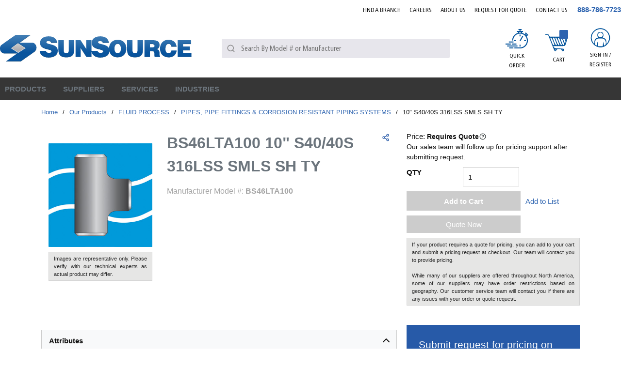

--- FILE ---
content_type: text/html; charset=utf-8
request_url: https://www.sun-source.com/Product/BS46LTA100-
body_size: 99639
content:
<!DOCTYPE html><html lang="en-us"><head><link rel="preconnect" href="https://www.googletagmanager.com"/><script id="headTrackingScript">
            dataLayer = [{
                'Authentication State': 'Not Logged In',
                'User ID': ''
            }];
                (function(w,d,s,l,i){w[l]=w[l]||[];w[l].push({'gtm.start':
                new Date().getTime(),event:'gtm.js'});var f=d.getElementsByTagName(s)[0],
                j=d.createElement(s),dl=l!='dataLayer'?'&l='+l:'';j.async=true;j.src=
                '//www.googletagmanager.com/gtm.js?id='+i+dl;f.parentNode.insertBefore(j,f);
            })(window, document, 'script', 'dataLayer', 'GTM-WWB3RTV');
            </script><meta charSet="utf-8"/><meta name="viewport" content="width=device-width, initial-scale=1, shrink-to-fit=no"/><title>SunSource | BS46LTA100  Fluid Process | SunSource.com</title><link rel="icon" href="https://d36z6dgmsq8u8z.cloudfront.net/userfiles/icons/favicon.ico" type="image/x-icon"/><link rel="apple-touch-icon image_src" href="https://d36z6dgmsq8u8z.cloudfront.net/userfiles/icons/favicon.ico"/><meta property="og:type" content="website"/><meta id="ogTitle" property="og:title" content="BS46LTA100  Fluid Process | SunSource.com"/><meta id="ogImage" property="og:image" content="https://d36z6dgmsq8u8z.cloudfront.net/userfiles/assets/ryanherco/ss - butt weld.jpg"/><meta id="ogUrl" property="og:url" content="https://www.sun-source.com/BS46LTA100-"/><meta name="keywords" content="10&quot; S40/40S 316LSS SMLS SH TY BS46LTA100"/><meta name="description" content="BS46LTA100  | Search our online catalog of Fluid Process. Start your quote online to connect with our team of technical experts for support."/><link rel="canonical" href="https://www.sun-source.com/Product/BS46LTA100-"/><base href="/"/><link href="/staticContent/stylesheet.css" rel="preload" as="style" type="text/css"/><link href="/staticContent/stylesheet.css" rel="stylesheet" type="text/css"/><style data-styled="" data-styled-version="5.3.5">.drEcJR{max-width:1300px;margin:0 auto;}/*!sc*/
@media (min-width:0px){.drEcJR{padding:0 1rem;}}/*!sc*/
@media (min-width:576px){.drEcJR{padding:0 1rem;}}/*!sc*/
@media (min-width:768px){.drEcJR{padding:0 1rem;}}/*!sc*/
@media (min-width:992px){.drEcJR{padding:0 1rem;}}/*!sc*/
@media (min-width:1200px){.drEcJR{padding:0rem;}}/*!sc*/
.fzYxeN{text-align:right;padding:0 0 23px 0;margin-right:-9px;padding:0 0 10px 0;}/*!sc*/
.jAuPiu{display:-webkit-box;display:-webkit-flex;display:-ms-flexbox;display:flex;-webkit-box-pack:justify;-webkit-justify-content:space-between;-ms-flex-pack:justify;justify-content:space-between;-webkit-align-items:center;-webkit-box-align:center;-ms-flex-align:center;align-items:center;padding:0 0 10px;}/*!sc*/
.flVSea{text-align:left;margin:0 24px 0 0px;-webkit-box-flex:5;-webkit-flex-grow:5;-ms-flex-positive:5;flex-grow:5;}/*!sc*/
.flVSea [class^="StyledButton"],.flVSea [class^="StyledButton"] > span{display:block;}/*!sc*/
@media (max-width:575px){.flVSea{margin:0;}}/*!sc*/
@media (max-width:991px){.flVSea{-webkit-box-flex:11;-webkit-flex-grow:11;-ms-flex-positive:11;flex-grow:11;}}/*!sc*/
@media (max-width:575px){.flVSea .hidden-md-img{display:block;}}/*!sc*/
@media (max-width:767px){.flVSea .hidden-md-img{display:block;}}/*!sc*/
.flVSea img{height:78px;}/*!sc*/
@media (max-width:991px){.flVSea img{height:42px;width:auto;margin:0;}}/*!sc*/
.dqotjY{max-width:110px;max-height:110px;max-width:100%;}/*!sc*/
.dqotjY img{height:auto !important;}/*!sc*/
@media (min-width:0px){.dqotjY img{margin-top:5px;max-width:280px;}}/*!sc*/
@media (min-width:576px){.dqotjY img{margin-top:5px;max-width:280px;}}/*!sc*/
@media (min-width:768px){.dqotjY img{margin-top:5px;max-width:100%;}}/*!sc*/
@media (min-width:992px){.dqotjY img{margin-top:5px;max-width:100%;}}/*!sc*/
.kgWFiX{-webkit-box-flex:4;-webkit-flex-grow:4;-ms-flex-positive:4;flex-grow:4;}/*!sc*/
@media (max-width:767px){.kgWFiX{display:none;}}/*!sc*/
@media (max-width:991px){}/*!sc*/
.bUskuX{-webkit-box-flex:3;-webkit-flex-grow:3;-ms-flex-positive:3;flex-grow:3;-webkit-flex-shrink:0;-ms-flex-negative:0;flex-shrink:0;display:-webkit-box;display:-webkit-flex;display:-ms-flexbox;display:flex;-webkit-box-pack:end;-webkit-justify-content:flex-end;-ms-flex-pack:end;justify-content:flex-end;font-family:FrutigerCn;}/*!sc*/
@media (max-width:991px){.bUskuX >:first-child [class^="TypographyStyle"] [class^="TypographyStyle"]{display:none;}}/*!sc*/
.bUskuX div > a[class^="StyledButton"],.bUskuX div span[class^="StyledButton"],.bUskuX div nav > a[class^="StyledButton"]{font-family:FrutigerCn;padding:8px;margin:0 7px;width:72px;height:100px;text-align:center;display:-webkit-box;display:-webkit-flex;display:-ms-flexbox;display:flex;-webkit-align-items:center;-webkit-box-align:center;-ms-flex-align:center;align-items:center;-webkit-box-pack:center;-webkit-justify-content:center;-ms-flex-pack:center;justify-content:center;}/*!sc*/
@media (max-width:575px){.bUskuX div > a[class^="StyledButton"],.bUskuX div span[class^="StyledButton"],.bUskuX div nav > a[class^="StyledButton"]{width:40px;}}/*!sc*/
@media (max-width:767px){.bUskuX div > a[class^="StyledButton"],.bUskuX div span[class^="StyledButton"],.bUskuX div nav > a[class^="StyledButton"]{width:40px;}}/*!sc*/
.bUskuX div > a[class^="StyledButton"]:hover,.bUskuX div span[class^="StyledButton"]:hover,.bUskuX div nav > a[class^="StyledButton"]:hover{background:#E7E6EC;}/*!sc*/
.bUskuX div > a[class^="StyledButton"]:hover [class^="TypographyStyle"],.bUskuX div span[class^="StyledButton"]:hover [class^="TypographyStyle"],.bUskuX div nav > a[class^="StyledButton"]:hover [class^="TypographyStyle"]{color:#00539B;}/*!sc*/
.bUskuX div > a[class^="StyledButton"]:hover [class^="TypographyStyle"] [data-test-selector="cartLinkQuantity"],.bUskuX div span[class^="StyledButton"]:hover [class^="TypographyStyle"] [data-test-selector="cartLinkQuantity"],.bUskuX div nav > a[class^="StyledButton"]:hover [class^="TypographyStyle"] [data-test-selector="cartLinkQuantity"]{color:#fff;}/*!sc*/
.bUskuX div > a[class^="StyledButton"] [class^="TypographyStyle"],.bUskuX div span[class^="StyledButton"] [class^="TypographyStyle"],.bUskuX div nav > a[class^="StyledButton"] [class^="TypographyStyle"]{text-transform:uppercase;font-size:12px;line-height:20px;margin-top:5px;font-family:"FrutigerCn";width:100%;}/*!sc*/
@media (min-width:0px){.bUskuX div > a[class^="StyledButton"] [class^="TypographyStyle"],.bUskuX div span[class^="StyledButton"] [class^="TypographyStyle"],.bUskuX div nav > a[class^="StyledButton"] [class^="TypographyStyle"]{margin-top:0px;}}/*!sc*/
@media (min-width:576px){.bUskuX div > a[class^="StyledButton"] [class^="TypographyStyle"],.bUskuX div span[class^="StyledButton"] [class^="TypographyStyle"],.bUskuX div nav > a[class^="StyledButton"] [class^="TypographyStyle"]{margin-top:0px;}}/*!sc*/
@media (min-width:768px){.bUskuX div > a[class^="StyledButton"] [class^="TypographyStyle"],.bUskuX div span[class^="StyledButton"] [class^="TypographyStyle"],.bUskuX div nav > a[class^="StyledButton"] [class^="TypographyStyle"]{margin-top:0px;}}/*!sc*/
@media (min-width:992px){.bUskuX div > a[class^="StyledButton"] [class^="TypographyStyle"],.bUskuX div span[class^="StyledButton"] [class^="TypographyStyle"],.bUskuX div nav > a[class^="StyledButton"] [class^="TypographyStyle"]{margin-top:5px;}}/*!sc*/
@media (min-width:1200px){.bUskuX div > a[class^="StyledButton"] [class^="TypographyStyle"],.bUskuX div span[class^="StyledButton"] [class^="TypographyStyle"],.bUskuX div nav > a[class^="StyledButton"] [class^="TypographyStyle"]{margin-top:5px;}}/*!sc*/
.bUskuX div > a[class^="StyledButton"] span[class^="StyledButton"]{margin:0;padding:5px;width:auto;}/*!sc*/
.bUskuX div > a[class^="StyledButton"] span[class^="IconWrapper"],.bUskuX nav > [class^="StyledButton"] span[class^="IconWrapper"]{width:47px;height:40px;}/*!sc*/
.bUskuX div > a[class^="StyledButton"] span[class^="IconWrapper"] svg,.bUskuX nav > [class^="StyledButton"] span[class^="IconWrapper"] svg{width:47px;height:40px;}/*!sc*/
.jyVqpd{display:-webkit-box;display:-webkit-flex;display:-ms-flexbox;display:flex;-webkit-flex-direction:column;-ms-flex-direction:column;flex-direction:column;-webkit-align-items:center;-webkit-box-align:center;-ms-flex-align:center;align-items:center;}/*!sc*/
.jyVqpd [class^="Wrapper"]{display:-webkit-box;display:-webkit-flex;display:-ms-flexbox;display:flex;}/*!sc*/
.eZJBzJ{height:40px;}/*!sc*/
.ipSXpl{display:-webkit-inline-box;display:-webkit-inline-flex;display:-ms-inline-flexbox;display:inline-flex;text-align:center;position:relative;}/*!sc*/
.ipSXpl ul{display:none !important;}/*!sc*/
@media (max-width:575px){.ipSXpl ul{display:none !important;}}/*!sc*/
@media (max-width:767px){.ipSXpl ul{display:none !important;}}/*!sc*/
@media (max-width:991px){.ipSXpl ul{display:none !important;}}/*!sc*/
.czaXWr{background-color:#E7E6EC;display:-webkit-box;display:-webkit-flex;display:-ms-flexbox;display:flex;}/*!sc*/
.czaXWr > div:first-child{-webkit-box-flex:1;-webkit-flex-grow:1;-ms-flex-positive:1;flex-grow:1;}/*!sc*/
.kAQnib{display:-webkit-box;display:-webkit-flex;display:-ms-flexbox;display:flex;-webkit-box-pack:justify;-webkit-justify-content:space-between;-ms-flex-pack:justify;justify-content:space-between;}/*!sc*/
.PGCom{color:#FFFFFF;display:-webkit-box;display:-webkit-flex;display:-ms-flexbox;display:flex;}/*!sc*/
@media (min-width:0px){.PGCom{padding:0;}}/*!sc*/
@media (min-width:992px){}/*!sc*/
.hzZTzU{position:static;overflow:visible;display:-webkit-box;display:-webkit-flex;display:-ms-flexbox;display:flex;height:auto;padding:0;padding-right:15px;}/*!sc*/
.hzZTzU > div,.hzZTzU > nav,.hzZTzU > a[class^="StyledButton"]{padding:15px 10px;position:relative;z-index:2;color:#00539B;}/*!sc*/
.hzZTzU > div:hover,.hzZTzU > nav:hover,.hzZTzU > a[class^="StyledButton"]:hover{background:#fff;}/*!sc*/
.hzZTzU > div:hover > [class^="StyledButton"] > span,.hzZTzU > nav:hover > [class^="StyledButton"] > span,.hzZTzU > a[class^="StyledButton"]:hover > [class^="StyledButton"] > span,.hzZTzU > div:hover > span[class^="TypographyStyle"],.hzZTzU > nav:hover > span[class^="TypographyStyle"],.hzZTzU > a[class^="StyledButton"]:hover > span[class^="TypographyStyle"]{color:#00539B !important;}/*!sc*/
.hzZTzU > div span[class^="IconWrapper"],.hzZTzU > nav span[class^="IconWrapper"],.hzZTzU > a[class^="StyledButton"] span[class^="IconWrapper"]{display:none;}/*!sc*/
@media (max-width:1199px){.hzZTzU > div,.hzZTzU > nav,.hzZTzU > a[class^="StyledButton"]{padding:8px;}}/*!sc*/
.hzZTzU > div:hover p,.hzZTzU > nav:hover p,.hzZTzU > a[class^="StyledButton"]:hover p{color:#b3b3b3;}/*!sc*/
.hzZTzU p[class^="TypographyStyle"],.hzZTzU span,.hzZTzU a{color:#262626;line-height:initial;height:auto;padding:0;font-size:15px;}/*!sc*/
.hzZTzU p[class^="TypographyStyle"] span,.hzZTzU span span,.hzZTzU a span{color:#262626 !important;}/*!sc*/
@media (max-width:1199px){.hzZTzU p[class^="TypographyStyle"],.hzZTzU span,.hzZTzU a{font-size:12px;}.hzZTzU p[class^="TypographyStyle"] span,.hzZTzU span span,.hzZTzU a span{margin:-3px 0px 0px 3px;}}/*!sc*/
.hzZTzU p[class^="TypographyStyle"] svg,.hzZTzU span svg,.hzZTzU a svg{color:#262626;}/*!sc*/
.hzZTzU p[class^="TypographyStyle"]:hover,.hzZTzU span:hover,.hzZTzU a:hover{color:#262626;}/*!sc*/
.hzZTzU p[class^="TypographyStyle"]:hover p,.hzZTzU span:hover p,.hzZTzU a:hover p,.hzZTzU p[class^="TypographyStyle"]:hover svg,.hzZTzU span:hover svg,.hzZTzU a:hover svg{color:#262626;}/*!sc*/
.hzZTzU button{height:auto;padding:0;}/*!sc*/
.hzZTzU button:hover{color:#b3b3b3;}/*!sc*/
.hzZTzU button:hover p,.hzZTzU button:hover svg{color:#b3b3b3;}/*!sc*/
.zCAgA{z-index:1;display:-webkit-box;display:-webkit-flex;display:-ms-flexbox;display:flex;}/*!sc*/
.zCAgA span{z-index:0;}/*!sc*/
.iOHLEC{display:none;}/*!sc*/
.eyhWYu .link span{font-size:13px !important;font-weight:normal;color:rgb(3,110,183)!important;}/*!sc*/
.eyhWYu .link a:hover span{-webkit-text-decoration:underline;text-decoration:underline;}/*!sc*/
.iNuFMN{min-height:300px;margin:10px 0;display:-webkit-box;display:-webkit-flex;display:-ms-flexbox;display:flex;-webkit-align-items:center;-webkit-box-align:center;-ms-flex-align:center;align-items:center;-webkit-box-pack:center;-webkit-justify-content:center;-ms-flex-pack:center;justify-content:center;}/*!sc*/
.iNuFMN img{height:auto;max-width:100%;}/*!sc*/
.dJwPVr >div{color:#262626;}/*!sc*/
.cDzkXc{box-shadow:0 0 0 1px #CCCCCC;margin:0px 0px 1px 1px;}/*!sc*/
.jVAycM{box-shadow:0 0 0 1px #cccccc;margin:20px 0px 1px 1px;}/*!sc*/
.jVAycM span:nth-child(1){color:#6C757D;font-size:14px;display:-webkit-inline-box;display:-webkit-inline-flex;display:-ms-inline-flexbox;display:inline-flex;width:30%;padding:5px;margin-left:10px;border-right:1px solid #cccccc;}/*!sc*/
.jVAycM span:nth-child(2){color:#6C757D;font-size:14px;padding:5px;padding-left:15px;width:68%;display:-webkit-inline-box;display:-webkit-inline-flex;display:-ms-inline-flexbox;display:inline-flex;}/*!sc*/
.jsvVmu{display:-webkit-box;display:-webkit-flex;display:-ms-flexbox;display:flex;-webkit-flex-direction:row;-ms-flex-direction:row;flex-direction:row;-webkit-flex-wrap:wrap;-ms-flex-wrap:wrap;flex-wrap:wrap;}/*!sc*/
.jsvVmu >section[class^="sc"]{width:auto;}/*!sc*/
.hedqKF{white-space:nowrap;}/*!sc*/
.bYRges{margin-top:10px;text-align:left;}/*!sc*/
.ksDzUJ{background:#275aa8;}/*!sc*/
.ksDzUJ .closeButton{display:none;}/*!sc*/
.ksDzUJ .modalContent{background:#00000061;padding:15px;position:fixed;width:100%;height:100vh;left:0px;top:0px;display:-webkit-box;display:-webkit-flex;display:-ms-flexbox;display:flex;-webkit-box-pack:center;-webkit-justify-content:center;-ms-flex-pack:center;justify-content:center;padding-top:15px;overflow-y:auto;}/*!sc*/
.ksDzUJ .modalContent .closeButton{position:absolute;padding:5px 10px;right:15px;top:15px;display:block;background:#ffffff;width:40px;height:40px;border-radius:50%;display:-webkit-box;display:-webkit-flex;display:-ms-flexbox;display:flex;-webkit-box-pack:center;-webkit-justify-content:center;-ms-flex-pack:center;justify-content:center;-webkit-align-items:center;-webkit-box-align:center;-ms-flex-align:center;align-items:center;color:black;}/*!sc*/
@media (max-width:575px){.ksDzUJ .modalContent .closeButton{right:-3px;top:-5px;}}/*!sc*/
.fEEPQO{background:#275aa8;padding:25px;border-radius:3px;position:relative;height:-webkit-fit-content;height:-moz-fit-content;height:fit-content;}/*!sc*/
.cyBJVF > h2{font-size:30px;color:#fff;margin:0px 0px 10px 0px;}/*!sc*/
.cyBJVF > p{font-size:15px;color:#fff;margin:0px 0px 20px 0px;}/*!sc*/
.kIsLrb > form > fieldset > div > label{color:#ffff;margin-top:5px;}/*!sc*/
.kIsLrb > form > fieldset > div > label > .hs-form-required{color:red;padding-left:1px;}/*!sc*/
.kIsLrb > form > fieldset > div{margin-bottom:15px;}/*!sc*/
.kIsLrb > form > fieldset > div > ul > li > .hs-error-msg{color:#f1eb36;font-size:13px;}/*!sc*/
.kIsLrb > form > div > ul > li > .hs-main-font-element{color:#f1eb36;margin-top:10px;}/*!sc*/
.kIsLrb > form > div > ul{margin-top:15px;text-align:center;}/*!sc*/
.kIsLrb > form > fieldset > div > div > ul > li > .hs-error-msg{color:#f1eb36;font-size:13px;}/*!sc*/
.kIsLrb > form > .hs_submit{margin:24px 0px 0px 0px;text-align-last:center;}/*!sc*/
.kIsLrb > form > .hs_recaptcha{text-align:-webkit-center;margin-top:4px;}/*!sc*/
.kIsLrb > form > div > div:nth-child(2) > .hs-button{padding:10px 8px;width:80%;color:#fff;background:#363636;border:none;text-transform:uppercase;font-weight:600;-webkit-letter-spacing:0.3px;-moz-letter-spacing:0.3px;-ms-letter-spacing:0.3px;letter-spacing:0.3px;border-radius:3px;font-family:inherit;}/*!sc*/
.kIsLrb > form > div > div:nth-child(2) > .hs-button:hover{color:#363636;background:#fff;border:none;}/*!sc*/
.kIsLrb > form fieldset > div > div > input{padding:3px 4px;width:100% !important;background-color:#dfd9d9fc;height:30px;border:none;border-radius:2px;font-family:inherit;}/*!sc*/
.kIsLrb > form fieldset > div > div > input:focus{background-color:white;}/*!sc*/
.kIsLrb > form fieldset > div > div > div > input:focus{background-color:white;}/*!sc*/
.kIsLrb > form fieldset > div > div > div > input{padding:3px 4px;width:100% !important;background-color:#dfd9d9fc;height:33px;border:none;}/*!sc*/
.kIsLrb > form fieldset > div > div > div > input[type="file"]{color:white;background:none;}/*!sc*/
.kIsLrb > form fieldset > div > div > textarea{min-height:100px;margin-top:3px;width:100% !important;background-color:#dfd9d9fc;border-radius:3px;font-family:inherit;}/*!sc*/
.kIsLrb > form fieldset > div > div > textarea:focus{background-color:white;}/*!sc*/
.kIsLrb > form fieldset > div > div > div > ul > li{padding:3px 0px;color:#ffff;}/*!sc*/
.kIsLrb > form fieldset > div > div > label > span{color:#ffff;}/*!sc*/
.kIsLrb > form fieldset > div > div > label .hs-form-required{color:red;padding-left:1px;}/*!sc*/
.kIsLrb > form fieldset > div > div > div > select{padding:4px 4px;width:100% !important;margin-top:3px;background-color:#dfd9d9fc;height:33px;border:none;border-radius:2px;font-family:inherit;}/*!sc*/
.kIsLrb > form fieldset > div > div > div > select:focus{background-color:white;}/*!sc*/
.kIsLrb > form > .form-columns-2{display:-webkit-box;display:-webkit-flex;display:-ms-flexbox;display:flex;-webkit-flex-direction:row;-ms-flex-direction:row;flex-direction:row;-webkit-box-pack:justify;-webkit-justify-content:space-between;-ms-flex-pack:justify;justify-content:space-between;}/*!sc*/
.kIsLrb > form > .form-columns-2 > div{width:48% !important;float:initial !important;}/*!sc*/
.kIsLrb > form > .form-columns-2 > div > div > input{width:100% !important;}/*!sc*/
.dNvWab{max-width:1300px;margin:0 auto;}/*!sc*/
.hlhFOX{width:110px;}/*!sc*/
.hlhFOX img{width:90%;}/*!sc*/
@media (min-width:0px){.hlhFOX .list-wrapper{text-align:left;}}/*!sc*/
@media (min-width:576px){.hlhFOX .list-wrapper{text-align:center;}}/*!sc*/
@media (max-width:767px){.hlhFOX{text-align:center;}}/*!sc*/
.ixGUkD{text-align:left;text-transform:uppercase;padding:10px 0;}/*!sc*/
.ixGUkD a[class^="StyledButton"] span[class^="TypographyStyle"]{color:#262626;font-weight:500;margin-bottom:7px;}/*!sc*/
.ixGUkD a[class^="StyledButton"] span[class^="TypographyStyle"]:hover{color:#00539B;}/*!sc*/
.jshxkx{font-weight:bold;}/*!sc*/
.iHiGIK{padding:1px 0 0 0;}/*!sc*/
.llJvYT{-webkit-flex-direction:row;-ms-flex-direction:row;flex-direction:row;width:100%;padding:30px 0 10px;display:-webkit-box;display:-webkit-flex;display:-ms-flexbox;display:flex;-webkit-flex-wrap:wrap;-ms-flex-wrap:wrap;flex-wrap:wrap;-webkit-align-items:flex-start;-webkit-box-align:flex-start;-ms-flex-align:flex-start;align-items:flex-start;-webkit-box-pack:center;-webkit-justify-content:center;-ms-flex-pack:center;justify-content:center;}/*!sc*/
@media (min-width:0px){.llJvYT{-webkit-box-pack:start;-webkit-justify-content:flex-start;-ms-flex-pack:start;justify-content:flex-start;}}/*!sc*/
@media (min-width:576px){.llJvYT{-webkit-box-pack:center;-webkit-justify-content:center;-ms-flex-pack:center;justify-content:center;}}/*!sc*/
.jeobvo{-webkit-flex-basis:calc(12.5% - 20px);-ms-flex-preferred-size:calc(12.5% - 20px);flex-basis:calc(12.5% - 20px);-webkit-box-flex:1;-webkit-flex-grow:1;-ms-flex-positive:1;flex-grow:1;margin-right:5px;-webkit-flex-shrink:0;-ms-flex-negative:0;flex-shrink:0;-webkit-flex-basis:auto;-ms-flex-preferred-size:auto;flex-basis:auto;-webkit-box-flex:initial;-webkit-flex-grow:initial;-ms-flex-positive:initial;flex-grow:initial;}/*!sc*/
.bqfrMN{display:inline-block;padding:1px 18px 0 0;}/*!sc*/
.bqfrMN:last-child{padding:1px 0 0 0;}/*!sc*/
data-styled.g1[id="sc-bczRLJ"]{content:"drEcJR,fPNrJG,cASNSm,fzYxeN,jAuPiu,flVSea,iYvjLD,dqotjY,kgWFiX,lbsfgE,bUskuX,jyVqpd,eZJBzJ,kEeNDb,ipSXpl,czaXWr,gJYFor,kAQnib,PGCom,hzZTzU,zCAgA,iOHLEC,eyhWYu,iNuFMN,mBxHa,dJwPVr,cDzkXc,jVAycM,jsvVmu,hedqKF,bYRges,ksDzUJ,fEEPQO,cyBJVF,kIsLrb,dNvWab,hlhFOX,kamgmI,ixGUkD,jshxkx,iHiGIK,gFUCSk,llJvYT,jeobvo,bqfrMN,"}/*!sc*/
.kTZIjO{color:#0F0F0F;display:-webkit-inline-box;display:-webkit-inline-flex;display:-ms-inline-flexbox;display:inline-flex;-webkit-align-items:center;-webkit-box-align:center;-ms-flex-align:center;align-items:center;height:18px;width:18px;}/*!sc*/
.kTZIjO svg{height:18px;width:18px;}/*!sc*/
.iZMapq{color:#0F0F0F;display:-webkit-inline-box;display:-webkit-inline-flex;display:-ms-inline-flexbox;display:inline-flex;-webkit-align-items:center;-webkit-box-align:center;-ms-flex-align:center;align-items:center;height:20px;width:20px;}/*!sc*/
.iZMapq svg{height:20px;width:20px;}/*!sc*/
.fiUzDO{color:#0F0F0F;display:-webkit-inline-box;display:-webkit-inline-flex;display:-ms-inline-flexbox;display:inline-flex;-webkit-align-items:center;-webkit-box-align:center;-ms-flex-align:center;align-items:center;height:24px;width:24px;}/*!sc*/
.fiUzDO svg{height:24px;width:24px;}/*!sc*/
.bgvkxE{color:#FFFFFF;display:-webkit-inline-box;display:-webkit-inline-flex;display:-ms-inline-flexbox;display:inline-flex;-webkit-align-items:center;-webkit-box-align:center;-ms-flex-align:center;align-items:center;height:18px;width:18px;margin:-3px 0 0 10px;}/*!sc*/
.bgvkxE svg{height:18px;width:18px;}/*!sc*/
.eXddAF{color:#00539B;display:-webkit-inline-box;display:-webkit-inline-flex;display:-ms-inline-flexbox;display:inline-flex;-webkit-align-items:center;-webkit-box-align:center;-ms-flex-align:center;align-items:center;height:16px;width:16px;}/*!sc*/
.eXddAF svg{height:16px;width:16px;}/*!sc*/
.euxLbJ{color:#0F0F0F;display:-webkit-inline-box;display:-webkit-inline-flex;display:-ms-inline-flexbox;display:inline-flex;-webkit-align-items:center;-webkit-box-align:center;-ms-flex-align:center;align-items:center;height:24px;width:24px;color:#262626;}/*!sc*/
.euxLbJ svg{height:24px;width:24px;}/*!sc*/
.cKCsfx{color:#2D3435;display:-webkit-inline-box;display:-webkit-inline-flex;display:-ms-inline-flexbox;display:inline-flex;-webkit-align-items:center;-webkit-box-align:center;-ms-flex-align:center;align-items:center;height:14px;width:14px;position:relative;top:0.125em;}/*!sc*/
.cKCsfx svg{height:14px;width:14px;}/*!sc*/
.cnkTYy{color:#0F0F0F;display:-webkit-inline-box;display:-webkit-inline-flex;display:-ms-inline-flexbox;display:inline-flex;-webkit-align-items:center;-webkit-box-align:center;-ms-flex-align:center;align-items:center;height:30px;width:30px;margin:5px;}/*!sc*/
.cnkTYy svg{height:30px;width:30px;}/*!sc*/
data-styled.g4[id="IconWrapper--1y9kqb7"]{content:"kTZIjO,iZMapq,fiUzDO,bgvkxE,eXddAF,euxLbJ,cKCsfx,cnkTYy,"}/*!sc*/
.gHDLa-D{font-size:12px;padding-left:15px;display:none;}/*!sc*/
@media print{.gHDLa-D{display:block;}}/*!sc*/
.gHDLa-D ~ header[class^="PageStyle"] + div[class^="PageStyle"] nav[data-test-selector="pageBreadcrumbs"] span{text-transform:capitalize;}/*!sc*/
.gHDLa-D ~ header[class^="PageStyle"] + div[class^="PageStyle"] nav[data-test-selector="pageBreadcrumbs"] span[aria-current="page"]{max-width:100px;white-space:nowrap;}/*!sc*/
@media (max-width:1199px){.gHDLa-D ~ header[class^="PageStyle"] + div[class^="PageStyle"] nav[data-test-selector="pageBreadcrumbs"]{white-space:nowrap;overflow:hidden;overflow-x:auto;padding-bottom:12px;}}/*!sc*/
.cETvPb{font-size:15px;font-weight:bold;}/*!sc*/
.gYKPbl{color:#0F0F0F;font-size:15px;text-transform:uppercase;font-family:OpenSans;margin:0 9px 0 9px;display:inline-block;}/*!sc*/
.gYKPbl.gYKPbl.gYKPbl{color:#0F0F0F;}/*!sc*/
.bhkTg{line-height:25px;font-size:1rem;font-weight:400;margin-bottom:1rem;display:block;text-align:center;margin-bottom:0;font-size:14px;font-weight:400;color:#0F0F0F;margin-top:1px;}/*!sc*/
.fZRJUC{color:#0F0F0F;font-size:15px;text-transform:uppercase;font-family:OpenSans;text-transform:uppercase;}/*!sc*/
.dvMoUd{background:#00539B;border-radius:9%;position:absolute;top:7px;right:16px;height:18px;width:18px !important;color:white;font-size:15px;display:-webkit-box;display:-webkit-flex;display:-ms-flexbox;display:flex;-webkit-box-pack:center;-webkit-justify-content:center;-ms-flex-pack:center;justify-content:center;-webkit-align-items:center;-webkit-box-align:center;-ms-flex-align:center;align-items:center;}/*!sc*/
.jjGjNQ{background:#00539B;border-radius:9%;position:absolute;top:23px;right:16px;height:18px;width:18px !important;color:white;font-size:15px;display:-webkit-box;display:-webkit-flex;display:-ms-flexbox;display:flex;-webkit-box-pack:center;-webkit-justify-content:center;-ms-flex-pack:center;justify-content:center;-webkit-align-items:center;-webkit-box-align:center;-ms-flex-align:center;align-items:center;}/*!sc*/
@media (max-width:575px){.jjGjNQ{right:2px;}}/*!sc*/
@media (max-width:767px){.jjGjNQ{right:2px;}}/*!sc*/
.hEeetv{text-overflow:ellipsis;overflow:hidden;display:-webkit-box;-webkit-line-clamp:2;-webkit-box-orient:vertical;width:100%;}/*!sc*/
@media (max-width:575px){.hEeetv{display:none;}}/*!sc*/
@media (max-width:767px){.hEeetv{display:none;}}/*!sc*/
@media (max-width:991px){.hEeetv{display:none;}}/*!sc*/
.jqVMqk{color:#FFFFFF;font-size:15px;text-transform:uppercase;font-weight:600;font-family:FrutigerCn;}/*!sc*/
.juWrPv{font-size:13px;}/*!sc*/
.AxbAn{line-height:25px;font-size:1rem;font-weight:400;margin-bottom:1rem;display:block;}/*!sc*/
.kCeYYS{color:#262626;line-height:34px;font-size:1.5rem;font-weight:700;font-family:OpenSans;margin-bottom:1rem;display:block;}/*!sc*/
.euoifT{color:#0F0F0F;line-height:24px;font-size:1rem;font-weight:bold;font-family:OpenSans;color:#262626;}/*!sc*/
.iskUrq{color:#262626;font-size:14px;display:-webkit-inline-box;display:-webkit-inline-flex;display:-ms-inline-flexbox;display:inline-flex;width:20%;padding:5px;margin-left:10px;border-right:1px solid #CCCCCC;}/*!sc*/
@media only screen and (max-width:767px){.iskUrq{width:auto;}}/*!sc*/
.cFCfNO{color:#262626;font-size:14px;padding:5px;padding-left:15px;width:78%;display:-webkit-inline-box;display:-webkit-inline-flex;display:-ms-inline-flexbox;display:inline-flex;}/*!sc*/
@media only screen and (max-width:767px){.cFCfNO{width:auto;}}/*!sc*/
.cDUWOe{font-size:14px;font-weight:bold;}/*!sc*/
.yemUM{font-size:14px;}/*!sc*/
.jTmOEp{color:#262626;font-size:16px;text-transform:capitalize;font-weight:600;}/*!sc*/
.dxlEzv{font-size:15px;font-weight:bold;font-size:15px;font-weight:bold;}/*!sc*/
.btkTRF{color:#00539B;font-weight:400;text-transform:uppercase;}/*!sc*/
.dgqwaG{color:#0F0F0F;}/*!sc*/
.gBgKic{line-height:25px;font-size:1rem;font-weight:400;margin-bottom:1rem;display:block;text-align:left;}/*!sc*/
data-styled.g5[id="TypographyStyle--11lquxl"]{content:"gHDLa-D,cETvPb,gYKPbl,gtqutn,bhkTg,fZRJUC,dvMoUd,jjGjNQ,hEeetv,jqVMqk,juWrPv,AxbAn,kCeYYS,euoifT,iskUrq,cFCfNO,cDUWOe,yemUM,jTmOEp,dxlEzv,btkTRF,dgqwaG,gBgKic,"}/*!sc*/
.bSfsRV{position:relative;display:-webkit-inline-box;display:-webkit-inline-flex;display:-ms-inline-flexbox;display:inline-flex;-webkit-flex-direction:column;-ms-flex-direction:column;flex-direction:column;-webkit-align-items:center;-webkit-box-align:center;-ms-flex-align:center;align-items:center;-webkit-box-pack:center;-webkit-justify-content:center;-ms-flex-pack:center;justify-content:center;width:auto;height:100%;overflow:hidden;}/*!sc*/
.bSfsRV img{width:100%;height:auto;will-change:opacity;-webkit-transition:opacity 0s;transition:opacity 0s;opacity:0;}/*!sc*/
.bSfsRV .LazyImage-Placeholder{width:100%;height:100%;position:absolute;will-change:opacity;-webkit-transition:opacity 0s;transition:opacity 0s;opacity:1;}/*!sc*/
.bSfsRV p{text-align:center;display:inline-block;padding:3px;width:100%;overflow-wrap:break-word;word-wrap:break-word;}/*!sc*/
.bSfsRV > img{width:47px;height:40px;}/*!sc*/
data-styled.g7[id="LazyImageStyle--15g8d3a"]{content:"bSfsRV,"}/*!sc*/
.eIsLDF{background:transparent;border:none;cursor:pointer;display:-webkit-box;display:-webkit-flex;display:-ms-flexbox;display:flex;-webkit-align-items:center;-webkit-box-align:center;-ms-flex-align:center;align-items:center;font:inherit;color:inherit;padding:0;text-align:unset;-webkit-text-decoration:none;text-decoration:none;position:relative;}/*!sc*/
.eIsLDF:disabled{cursor:not-allowed;}/*!sc*/
.eIsLDF:focus{outline-color:#09f;outline-style:none;outline-width:2px;}/*!sc*/
.eIsLDF p{font-size:0.8rem;font-family:"FrutigerCn";}/*!sc*/
.gcmgDN{background:transparent;border:none;cursor:pointer;display:-webkit-box;display:-webkit-flex;display:-ms-flexbox;display:flex;-webkit-align-items:center;-webkit-box-align:center;-ms-flex-align:center;align-items:center;font:inherit;color:inherit;padding:0;text-align:unset;-webkit-text-decoration:none;text-decoration:none;margin-left:20px;font-weight:600;}/*!sc*/
.gcmgDN:disabled{cursor:not-allowed;}/*!sc*/
.gcmgDN:focus{outline-color:#09f;outline-style:none;outline-width:2px;}/*!sc*/
.gyKydL{background:transparent;border:none;cursor:pointer;display:-webkit-box;display:-webkit-flex;display:-ms-flexbox;display:flex;-webkit-align-items:center;-webkit-box-align:center;-ms-flex-align:center;align-items:center;font:inherit;color:inherit;padding:0;text-align:unset;-webkit-text-decoration:none;text-decoration:none;}/*!sc*/
.gyKydL:disabled{cursor:not-allowed;}/*!sc*/
.gyKydL:focus{outline-color:#09f;outline-style:none;outline-width:2px;}/*!sc*/
.eCBSle{background:transparent;border:none;cursor:pointer;display:-webkit-box;display:-webkit-flex;display:-ms-flexbox;display:flex;-webkit-align-items:center;-webkit-box-align:center;-ms-flex-align:center;align-items:center;font:inherit;color:inherit;padding:0;text-align:unset;-webkit-text-decoration:none;text-decoration:none;height:100%;padding:0 4px 0 30px;display:-webkit-box;display:-webkit-flex;display:-ms-flexbox;display:flex;-webkit-flex-direction:column;-ms-flex-direction:column;flex-direction:column;position:relative;}/*!sc*/
.eCBSle:disabled{cursor:not-allowed;}/*!sc*/
.eCBSle:focus{outline-color:#09f;outline-style:none;outline-width:2px;}/*!sc*/
.eCBSle > [class^="TypographyStyle"] > span{text-transform:capitalize;}/*!sc*/
.eCBSle > span{color:#0f0f0f !important;}/*!sc*/
.gCONtu{background:transparent;border:none;cursor:pointer;display:-webkit-box;display:-webkit-flex;display:-ms-flexbox;display:flex;-webkit-align-items:center;-webkit-box-align:center;-ms-flex-align:center;align-items:center;font:inherit;color:inherit;padding:0;text-align:unset;-webkit-text-decoration:none;text-decoration:none;margin-left:30px;outline:none;-webkit-flex-direction:column;-ms-flex-direction:column;flex-direction:column;}/*!sc*/
.gCONtu:disabled{cursor:not-allowed;}/*!sc*/
.gCONtu:focus{outline-color:#09f;outline-style:none;outline-width:2px;}/*!sc*/
.jpFcBF{background:transparent;border:none;cursor:pointer;display:-webkit-box;display:-webkit-flex;display:-ms-flexbox;display:flex;-webkit-align-items:center;-webkit-box-align:center;-ms-flex-align:center;align-items:center;font:inherit;color:inherit;padding:0;text-align:unset;-webkit-text-decoration:none;text-decoration:none;display:-webkit-box;display:-webkit-flex;display:-ms-flexbox;display:flex;-webkit-align-items:center;-webkit-box-align:center;-ms-flex-align:center;align-items:center;height:50px;padding:0 10px;}/*!sc*/
.jpFcBF:disabled{cursor:not-allowed;}/*!sc*/
.jpFcBF:focus{outline-color:#09f;outline-style:none;outline-width:2px;}/*!sc*/
.hStpPY{background:transparent;border:none;cursor:pointer;display:-webkit-box;display:-webkit-flex;display:-ms-flexbox;display:flex;-webkit-align-items:center;-webkit-box-align:center;-ms-flex-align:center;align-items:center;font:inherit;color:inherit;padding:0;text-align:unset;-webkit-text-decoration:none;text-decoration:none;font-weight:bold;margin-bottom:8px;}/*!sc*/
.hStpPY:disabled{cursor:not-allowed;}/*!sc*/
.hStpPY:focus{outline-color:#09f;outline-style:none;outline-width:2px;}/*!sc*/
.loVkkw{background:transparent;border:none;cursor:pointer;display:-webkit-box;display:-webkit-flex;display:-ms-flexbox;display:flex;-webkit-align-items:center;-webkit-box-align:center;-ms-flex-align:center;align-items:center;font:inherit;color:inherit;padding:0;text-align:unset;-webkit-text-decoration:none;text-decoration:none;}/*!sc*/
.loVkkw:disabled{cursor:not-allowed;}/*!sc*/
.loVkkw:focus{outline-color:#09f;outline-style:none;outline-width:2px;}/*!sc*/
.loVkkw svg path{fill:#00539B;}/*!sc*/
data-styled.g8[id="StyledButton--1y32st"]{content:"eIsLDF,gcmgDN,gyKydL,eCBSle,gCONtu,jpFcBF,hStpPY,loVkkw,"}/*!sc*/
.eEnFpQ{vertical-align:middle;margin-right:10px;}/*!sc*/
.iZYQw{vertical-align:middle;margin-right:9px;margin:-3px 0 0 10px;}/*!sc*/
.iGqJkx{vertical-align:middle;margin-right:15px;margin:5px;}/*!sc*/
data-styled.g9[id="StyledIcon--1ysp138"]{content:"eEnFpQ,iZYQw,iGqJkx,"}/*!sc*/
.iJsnEo{vertical-align:middle;margin:0 9px 0 9px;display:inline-block;}/*!sc*/
@media print{.iJsnEo{color:#0F0F0F !important;}}/*!sc*/
.iJsnEo.iJsnEo.iJsnEo{color:#0F0F0F;}/*!sc*/
.kSLFTI{vertical-align:middle;}/*!sc*/
@media print{.kSLFTI{color:#0F0F0F !important;}}/*!sc*/
.jWYSkv{vertical-align:middle;text-transform:uppercase;}/*!sc*/
@media print{.jWYSkv{color:#0F0F0F !important;}}/*!sc*/
data-styled.g10[id="StyledTypography--14dgqsg"]{content:"iJsnEo,kSLFTI,jWYSkv,"}/*!sc*/
.jSxDuC{display:-webkit-inline-box;display:-webkit-inline-flex;display:-ms-inline-flexbox;display:inline-flex;position:relative;}/*!sc*/
.jSxDuC .StyledIcon--1ysp138{-webkit-transition:all 200ms ease-in-out;transition:all 200ms ease-in-out;color:#00539B;}/*!sc*/
.jSxDuC .StyledTypography--14dgqsg{color:#00539B;}/*!sc*/
.jSxDuC:hover .StyledIcon--1ysp138,.jSxDuC:hover .StyledTypography--14dgqsg{color:hsl(207.89999999999998,100%,21.3%);}/*!sc*/
.jSxDuC p{font-size:0.8rem;font-family:"FrutigerCn";}/*!sc*/
.deBdXG{display:-webkit-inline-box;display:-webkit-inline-flex;display:-ms-inline-flexbox;display:inline-flex;margin-left:20px;font-weight:600;}/*!sc*/
.deBdXG .StyledIcon--1ysp138{-webkit-transition:all 200ms ease-in-out;transition:all 200ms ease-in-out;color:#00539B;}/*!sc*/
.deBdXG .StyledTypography--14dgqsg{color:#00539B;}/*!sc*/
.deBdXG:hover .StyledIcon--1ysp138,.deBdXG:hover .StyledTypography--14dgqsg{color:hsl(207.89999999999998,100%,21.3%);}/*!sc*/
.fBgMWU{display:-webkit-inline-box;display:-webkit-inline-flex;display:-ms-inline-flexbox;display:inline-flex;}/*!sc*/
.fBgMWU .StyledIcon--1ysp138{-webkit-transition:all 200ms ease-in-out;transition:all 200ms ease-in-out;color:#00539B;}/*!sc*/
.fBgMWU .StyledTypography--14dgqsg{color:#00539B;}/*!sc*/
.fBgMWU:hover .StyledIcon--1ysp138,.fBgMWU:hover .StyledTypography--14dgqsg{color:hsl(207.89999999999998,100%,21.3%);}/*!sc*/
.iQuVSq{display:-webkit-inline-box;display:-webkit-inline-flex;display:-ms-inline-flexbox;display:inline-flex;height:100%;padding:0 4px 0 30px;display:-webkit-box;display:-webkit-flex;display:-ms-flexbox;display:flex;-webkit-flex-direction:column;-ms-flex-direction:column;flex-direction:column;position:relative;}/*!sc*/
.iQuVSq .StyledIcon--1ysp138{-webkit-transition:all 200ms ease-in-out;transition:all 200ms ease-in-out;color:#0F0F0F;}/*!sc*/
.iQuVSq .StyledTypography--14dgqsg{color:#0F0F0F;}/*!sc*/
.iQuVSq:hover .StyledIcon--1ysp138,.iQuVSq:hover .StyledTypography--14dgqsg{color:hsl(0,0%,4.1%);}/*!sc*/
.iQuVSq > [class^="TypographyStyle"] > span{text-transform:capitalize;}/*!sc*/
.iQuVSq > span{color:#0f0f0f !important;}/*!sc*/
.diakRl{display:-webkit-inline-box;display:-webkit-inline-flex;display:-ms-inline-flexbox;display:inline-flex;display:-webkit-box;display:-webkit-flex;display:-ms-flexbox;display:flex;-webkit-align-items:center;-webkit-box-align:center;-ms-flex-align:center;align-items:center;height:50px;padding:0 10px;}/*!sc*/
.diakRl .StyledIcon--1ysp138{-webkit-transition:all 200ms ease-in-out;transition:all 200ms ease-in-out;color:#FFFFFF;}/*!sc*/
.diakRl .StyledTypography--14dgqsg{color:#FFFFFF;}/*!sc*/
.diakRl:hover .StyledIcon--1ysp138,.diakRl:hover .StyledTypography--14dgqsg{color:hsl(0,0%,70%);}/*!sc*/
.FTpTf{display:-webkit-inline-box;display:-webkit-inline-flex;display:-ms-inline-flexbox;display:inline-flex;font-weight:bold;margin-bottom:8px;}/*!sc*/
.FTpTf .StyledIcon--1ysp138{-webkit-transition:all 200ms ease-in-out;transition:all 200ms ease-in-out;color:#00539B;}/*!sc*/
.FTpTf .StyledTypography--14dgqsg{color:#00539B;}/*!sc*/
.FTpTf:hover .StyledIcon--1ysp138,.FTpTf:hover .StyledTypography--14dgqsg{color:hsl(207.89999999999998,100%,21.3%);}/*!sc*/
.dFNjdL{display:-webkit-inline-box;display:-webkit-inline-flex;display:-ms-inline-flexbox;display:inline-flex;}/*!sc*/
.dFNjdL .StyledIcon--1ysp138{-webkit-transition:all 200ms ease-in-out;transition:all 200ms ease-in-out;color:#00539B;}/*!sc*/
.dFNjdL .StyledTypography--14dgqsg{color:#00539B;}/*!sc*/
.dFNjdL:hover .StyledIcon--1ysp138,.dFNjdL:hover .StyledTypography--14dgqsg{color:hsl(207.89999999999998,100%,21.3%);}/*!sc*/
.dFNjdL svg path{fill:#00539B;}/*!sc*/
data-styled.g11[id="StyledClickable--49spz0"]{content:"jSxDuC,deBdXG,fBgMWU,iQuVSq,diakRl,FTpTf,dFNjdL,"}/*!sc*/
.iBRRZW{cursor:pointer;font-family:inherit;min-height:40px;line-height:1;-webkit-backface-visibility:hidden;backface-visibility:hidden;-webkit-transition:all 200ms ease-in-out;transition:all 200ms ease-in-out;word-break:keep-all;padding:0 21px;background:#00539B;border:2px solid #00539B;color:#FFFFFF;margin:7px;position:absolute;-webkit-clip:rect(0,0,0,0);clip:rect(0,0,0,0);}/*!sc*/
.iBRRZW .ButtonIcon--135a2j{color:#FFFFFF;}/*!sc*/
.iBRRZW:hover{background:hsl(207.89999999999998,100%,21.3%);border-color:hsl(207.89999999999998,100%,21.3%);background-color:#262626;border:2px solid #262626;}/*!sc*/
.iBRRZW:active{background:hsl(207.89999999999998,100%,12.2%);border-color:hsl(207.89999999999998,100%,12.2%);}/*!sc*/
.iBRRZW:disabled{background:#CCCCCC;border-color:#CCCCCC;color:#FFFFFF;}/*!sc*/
.iBRRZW:disabled{cursor:not-allowed;}/*!sc*/
.iBRRZW .ButtonIcon--135a2j{position:relative;top:0.125em;}/*!sc*/
.iBRRZW:focus{outline-offset:1px;outline-color:#09f;outline-style:none;outline-width:2px;}/*!sc*/
.iBRRZW::-moz-focus-inner{border:none;}/*!sc*/
.iBRRZW:focus{-webkit-clip:unset;clip:unset;z-index:1;}/*!sc*/
.iSzKuL{cursor:pointer;font-family:inherit;min-height:50px;line-height:1;-webkit-backface-visibility:hidden;backface-visibility:hidden;-webkit-transition:all 200ms ease-in-out;transition:all 200ms ease-in-out;word-break:keep-all;padding:0 21px;background:#262626;border:2px solid #262626;color:#FFFFFF;border:0;background-color:#00539B;}/*!sc*/
.iSzKuL .ButtonIcon--135a2j{color:#FFFFFF;}/*!sc*/
.iSzKuL:hover{background:hsl(0,0%,10.4%);border-color:hsl(0,0%,10.4%);background-color:#262626;border:2px solid #262626;}/*!sc*/
.iSzKuL:active{background:hsl(0,0%,6%);border-color:hsl(0,0%,6%);}/*!sc*/
.iSzKuL:disabled{background:#CCCCCC;border-color:#CCCCCC;color:#FFFFFF;}/*!sc*/
.iSzKuL:disabled{cursor:not-allowed;}/*!sc*/
.iSzKuL .ButtonIcon--135a2j{position:relative;top:0.125em;}/*!sc*/
.iSzKuL:focus{outline-offset:1px;outline-color:#09f;outline-style:none;outline-width:2px;}/*!sc*/
.iSzKuL::-moz-focus-inner{border:none;}/*!sc*/
.iSzKuL:focus{outline:none;}/*!sc*/
.iSzKuL:hover{background-color:#00539B;}/*!sc*/
.gvPJEK{cursor:pointer;font-family:inherit;min-height:48px;line-height:1;-webkit-backface-visibility:hidden;backface-visibility:hidden;-webkit-transition:all 200ms ease-in-out;transition:all 200ms ease-in-out;word-break:keep-all;padding:0 21px;background:#00539B;border:2px solid #00539B;color:#FFFFFF;padding:0 10px;min-height:50px;width:66px;}/*!sc*/
.gvPJEK .ButtonIcon--135a2j{color:#FFFFFF;}/*!sc*/
.gvPJEK:hover{background:hsl(207.89999999999998,100%,21.3%);border-color:hsl(207.89999999999998,100%,21.3%);background-color:#262626;border:2px solid #262626;}/*!sc*/
.gvPJEK:active{background:hsl(207.89999999999998,100%,12.2%);border-color:hsl(207.89999999999998,100%,12.2%);}/*!sc*/
.gvPJEK:disabled{background:#CCCCCC;border-color:#CCCCCC;color:#FFFFFF;}/*!sc*/
.gvPJEK:disabled{cursor:not-allowed;}/*!sc*/
.gvPJEK .ButtonIcon--135a2j{position:relative;top:0.125em;}/*!sc*/
.gvPJEK:focus{outline-offset:1px;outline-color:#09f;outline-style:none;outline-width:2px;}/*!sc*/
.gvPJEK::-moz-focus-inner{border:none;}/*!sc*/
.gvPJEK:hover{background-color:#00539B;border-color:#00539B;}/*!sc*/
.kVaQPN{cursor:pointer;font-family:inherit;min-height:40px;line-height:1;-webkit-backface-visibility:hidden;backface-visibility:hidden;-webkit-transition:all 200ms ease-in-out;transition:all 200ms ease-in-out;word-break:keep-all;padding:0 21px;background:#00539B;border:2px solid #00539B;color:#FFFFFF;width:100%;}/*!sc*/
.kVaQPN .ButtonIcon--135a2j{color:#FFFFFF;}/*!sc*/
.kVaQPN:hover{background:hsl(207.89999999999998,100%,21.3%);border-color:hsl(207.89999999999998,100%,21.3%);background-color:#262626;border:2px solid #262626;}/*!sc*/
.kVaQPN:active{background:hsl(207.89999999999998,100%,12.2%);border-color:hsl(207.89999999999998,100%,12.2%);}/*!sc*/
.kVaQPN:disabled{background:#CCCCCC;border-color:#CCCCCC;color:#FFFFFF;}/*!sc*/
.kVaQPN:disabled{cursor:not-allowed;}/*!sc*/
.kVaQPN .ButtonIcon--135a2j{position:relative;top:0.125em;}/*!sc*/
.kVaQPN:focus{outline-offset:1px;outline-color:#09f;outline-style:none;outline-width:2px;}/*!sc*/
.kVaQPN::-moz-focus-inner{border:none;}/*!sc*/
.dToPqo{cursor:pointer;font-family:inherit;min-height:36px;line-height:1;-webkit-backface-visibility:hidden;backface-visibility:hidden;-webkit-transition:all 200ms ease-in-out;transition:all 200ms ease-in-out;word-break:keep-all;padding:0 21px;background:#00539B;border:2px solid #00539B;color:#FFFFFF;margin-top:10px;display:-webkit-box;display:-webkit-flex;display:-ms-flexbox;display:flex;-webkit-align-items:center;-webkit-box-align:center;-ms-flex-align:center;align-items:center;-webkit-box-pack:center;-webkit-justify-content:center;-ms-flex-pack:center;justify-content:center;text-transform:capitalize;width:100%;width:100%;}/*!sc*/
.dToPqo .ButtonIcon--135a2j{color:#FFFFFF;}/*!sc*/
.dToPqo:hover{background:hsl(207.89999999999998,100%,21.3%);border-color:hsl(207.89999999999998,100%,21.3%);background-color:#262626;border:2px solid #262626;}/*!sc*/
.dToPqo:active{background:hsl(207.89999999999998,100%,12.2%);border-color:hsl(207.89999999999998,100%,12.2%);}/*!sc*/
.dToPqo:disabled{background:#CCCCCC;border-color:#CCCCCC;color:#FFFFFF;}/*!sc*/
.dToPqo:disabled{cursor:not-allowed;}/*!sc*/
.dToPqo .ButtonIcon--135a2j{position:relative;top:0.125em;}/*!sc*/
.dToPqo:focus{outline-offset:1px;outline-color:#09f;outline-style:none;outline-width:2px;}/*!sc*/
.dToPqo::-moz-focus-inner{border:none;}/*!sc*/
.dToPqo:disabled{color:#fff;border-color:#cccccc;background:#cccccc;}/*!sc*/
.dToPqo:disabled > span{color:#fff;font-weight:unset;}/*!sc*/
.dToPqo:disabled path{stroke:#fff;}/*!sc*/
.dToPqo:hover{background:#000000;box-shadow:0 2px 5px 0 #d5d9d980;}/*!sc*/
.dToPqo:hover > span{-webkit-text-decoration:none;text-decoration:none;}/*!sc*/
.eLgnfu{cursor:pointer;font-family:inherit;min-height:40px;line-height:1;-webkit-backface-visibility:hidden;backface-visibility:hidden;-webkit-transition:all 200ms ease-in-out;transition:all 200ms ease-in-out;word-break:keep-all;padding:0 21px;background:#00539B;border:2px solid #00539B;color:#FFFFFF;}/*!sc*/
.eLgnfu .ButtonIcon--135a2j{color:#FFFFFF;}/*!sc*/
.eLgnfu:hover{background:hsl(207.89999999999998,100%,21.3%);border-color:hsl(207.89999999999998,100%,21.3%);background-color:#262626;border:2px solid #262626;}/*!sc*/
.eLgnfu:active{background:hsl(207.89999999999998,100%,12.2%);border-color:hsl(207.89999999999998,100%,12.2%);}/*!sc*/
.eLgnfu:disabled{background:#CCCCCC;border-color:#CCCCCC;color:#FFFFFF;}/*!sc*/
.eLgnfu:disabled{cursor:not-allowed;}/*!sc*/
.eLgnfu .ButtonIcon--135a2j{position:relative;top:0.125em;}/*!sc*/
.eLgnfu:focus{outline-offset:1px;outline-color:#09f;outline-style:none;outline-width:2px;}/*!sc*/
.eLgnfu::-moz-focus-inner{border:none;}/*!sc*/
data-styled.g16[id="ButtonWrapper--1xzf1o0"]{content:"iBRRZW,iSzKuL,gvPJEK,kVaQPN,dToPqo,eLgnfu,"}/*!sc*/
.iUanvX{margin:0 10px;display:block;}/*!sc*/
data-styled.g17[id="Slash--12twsd5"]{content:"iUanvX,"}/*!sc*/
.gIuCsI{display:-webkit-box;display:-webkit-flex;display:-ms-flexbox;display:flex;-webkit-flex-direction:row;-ms-flex-direction:row;flex-direction:row;-webkit-align-items:center;-webkit-box-align:center;-ms-flex-align:center;align-items:center;}/*!sc*/
data-styled.g18[id="StyledNav--46vo5i"]{content:"gIuCsI,"}/*!sc*/
.lmSHTZ{width:100%;}/*!sc*/
data-styled.g29[id="Wrapper--gehxp6"]{content:"lmSHTZ,"}/*!sc*/
.eYtzEt{overflow:visible;display:-webkit-box;display:-webkit-flex;display:-ms-flexbox;display:flex;-webkit-flex-direction:row;-ms-flex-direction:row;flex-direction:row;padding:15px;-webkit-align-items:flex-start;-webkit-box-align:flex-start;-ms-flex-align:flex-start;align-items:flex-start;overflow-wrap:break-word;word-wrap:break-word;-ms-word-break:break-all;word-break:break-all;word-break:break-word;-webkit-flex-basis:12.5%;-ms-flex-preferred-size:12.5%;flex-basis:12.5%;max-width:12.5%;display:block;}/*!sc*/
@media print{.eYtzEt{width:12.5%;}}/*!sc*/
.larNgn{overflow:visible;display:-webkit-box;display:-webkit-flex;display:-ms-flexbox;display:flex;-webkit-flex-direction:row;-ms-flex-direction:row;flex-direction:row;padding:15px;-webkit-align-items:flex-start;-webkit-box-align:flex-start;-ms-flex-align:flex-start;align-items:flex-start;overflow-wrap:break-word;word-wrap:break-word;-ms-word-break:break-all;word-break:break-all;word-break:break-word;-webkit-flex-basis:8.333333%;-ms-flex-preferred-size:8.333333%;flex-basis:8.333333%;max-width:8.333333%;display:block;}/*!sc*/
@media print{.larNgn{width:8.333333%;}}/*!sc*/
.wdzRB{overflow:visible;display:-webkit-box;display:-webkit-flex;display:-ms-flexbox;display:flex;-webkit-flex-direction:row;-ms-flex-direction:row;flex-direction:row;padding:15px;-webkit-align-items:flex-start;-webkit-box-align:flex-start;-ms-flex-align:flex-start;align-items:flex-start;overflow-wrap:break-word;word-wrap:break-word;-ms-word-break:break-all;word-break:break-all;word-break:break-word;-webkit-flex-basis:8.333333%;-ms-flex-preferred-size:8.333333%;flex-basis:8.333333%;max-width:8.333333%;}/*!sc*/
@media print{.wdzRB{width:8.333333%;}}/*!sc*/
.bIJCNY{overflow:visible;display:-webkit-box;display:-webkit-flex;display:-ms-flexbox;display:flex;-webkit-flex-direction:row;-ms-flex-direction:row;flex-direction:row;padding:10px;-webkit-align-items:flex-start;-webkit-box-align:flex-start;-ms-flex-align:flex-start;align-items:flex-start;}/*!sc*/
@media (max-width:575px){.bIJCNY{overflow-wrap:break-word;word-wrap:break-word;-ms-word-break:break-all;word-break:break-all;word-break:break-word;-webkit-flex-basis:100%;-ms-flex-preferred-size:100%;flex-basis:100%;max-width:100%;}}/*!sc*/
@media (min-width:576px)and (max-width:767px){.bIJCNY{overflow-wrap:break-word;word-wrap:break-word;-ms-word-break:break-all;word-break:break-all;word-break:break-word;-webkit-flex-basis:100%;-ms-flex-preferred-size:100%;flex-basis:100%;max-width:100%;}}/*!sc*/
@media (min-width:768px)and (max-width:991px){.bIJCNY{overflow-wrap:break-word;word-wrap:break-word;-ms-word-break:break-all;word-break:break-all;word-break:break-word;-webkit-flex-basis:66.666667%;-ms-flex-preferred-size:66.666667%;flex-basis:66.666667%;max-width:66.666667%;}}/*!sc*/
@media (min-width:992px)and (max-width:1199px){.bIJCNY{overflow-wrap:break-word;word-wrap:break-word;-ms-word-break:break-all;word-break:break-all;word-break:break-word;-webkit-flex-basis:66.666667%;-ms-flex-preferred-size:66.666667%;flex-basis:66.666667%;max-width:66.666667%;}}/*!sc*/
@media (min-width:1200px){.bIJCNY{overflow-wrap:break-word;word-wrap:break-word;-ms-word-break:break-all;word-break:break-all;word-break:break-word;-webkit-flex-basis:66.666667%;-ms-flex-preferred-size:66.666667%;flex-basis:66.666667%;max-width:66.666667%;}}/*!sc*/
@media print{.bIJCNY{width:66.666667%;}}/*!sc*/
.NJjfV{overflow:visible;display:-webkit-box;display:-webkit-flex;display:-ms-flexbox;display:flex;-webkit-flex-direction:row;-ms-flex-direction:row;flex-direction:row;padding:15px;-webkit-align-items:flex-start;-webkit-box-align:flex-start;-ms-flex-align:flex-start;align-items:flex-start;overflow:hidden;}/*!sc*/
@media (max-width:575px){.NJjfV{overflow-wrap:break-word;word-wrap:break-word;-ms-word-break:break-all;word-break:break-all;word-break:break-word;-webkit-flex-basis:100%;-ms-flex-preferred-size:100%;flex-basis:100%;max-width:100%;}}/*!sc*/
@media (min-width:576px)and (max-width:767px){.NJjfV{overflow-wrap:break-word;word-wrap:break-word;-ms-word-break:break-all;word-break:break-all;word-break:break-word;-webkit-flex-basis:100%;-ms-flex-preferred-size:100%;flex-basis:100%;max-width:100%;}}/*!sc*/
@media (min-width:768px)and (max-width:991px){.NJjfV{overflow-wrap:break-word;word-wrap:break-word;-ms-word-break:break-all;word-break:break-all;word-break:break-word;-webkit-flex-basis:33.333333%;-ms-flex-preferred-size:33.333333%;flex-basis:33.333333%;max-width:33.333333%;}}/*!sc*/
@media (min-width:992px)and (max-width:1199px){.NJjfV{overflow-wrap:break-word;word-wrap:break-word;-ms-word-break:break-all;word-break:break-all;word-break:break-word;-webkit-flex-basis:33.333333%;-ms-flex-preferred-size:33.333333%;flex-basis:33.333333%;max-width:33.333333%;}}/*!sc*/
@media (min-width:1200px){.NJjfV{overflow-wrap:break-word;word-wrap:break-word;-ms-word-break:break-all;word-break:break-all;word-break:break-word;-webkit-flex-basis:33.333333%;-ms-flex-preferred-size:33.333333%;flex-basis:33.333333%;max-width:33.333333%;}}/*!sc*/
@media print{.NJjfV{width:33.333333%;}}/*!sc*/
@media (min-width:768px)and (max-width:991px){.NJjfV{margin-bottom:1rem !important;}}/*!sc*/
.hqMbze{overflow:visible;display:-webkit-box;display:-webkit-flex;display:-ms-flexbox;display:flex;-webkit-flex-direction:row;-ms-flex-direction:row;flex-direction:row;padding:15px;-webkit-align-items:flex-start;-webkit-box-align:flex-start;-ms-flex-align:flex-start;align-items:flex-start;overflow-wrap:break-word;word-wrap:break-word;-ms-word-break:break-all;word-break:break-all;word-break:break-word;-webkit-flex-basis:100%;-ms-flex-preferred-size:100%;flex-basis:100%;max-width:100%;max-width:410px;min-height:410px;}/*!sc*/
@media print{.hqMbze{width:100%;}}/*!sc*/
@media (max-width:767px){.hqMbze{min-height:auto;}}/*!sc*/
.hqMbze >div[class^="Wrapper"] >div[class^="sc"]:first-child{min-height:150px;}/*!sc*/
.dHcxsd{overflow:visible;display:-webkit-box;display:-webkit-flex;display:-ms-flexbox;display:flex;-webkit-flex-direction:row;-ms-flex-direction:row;flex-direction:row;padding:15px;-webkit-align-items:flex-start;-webkit-box-align:flex-start;-ms-flex-align:flex-start;align-items:flex-start;padding:0 15px 15px;}/*!sc*/
@media (max-width:575px){.dHcxsd{overflow-wrap:break-word;word-wrap:break-word;-ms-word-break:break-all;word-break:break-all;word-break:break-word;-webkit-flex-basis:100%;-ms-flex-preferred-size:100%;flex-basis:100%;max-width:100%;}}/*!sc*/
@media (min-width:576px)and (max-width:767px){.dHcxsd{overflow-wrap:break-word;word-wrap:break-word;-ms-word-break:break-all;word-break:break-all;word-break:break-word;-webkit-flex-basis:100%;-ms-flex-preferred-size:100%;flex-basis:100%;max-width:100%;}}/*!sc*/
@media (min-width:768px)and (max-width:991px){.dHcxsd{overflow-wrap:break-word;word-wrap:break-word;-ms-word-break:break-all;word-break:break-all;word-break:break-word;-webkit-flex-basis:66.666667%;-ms-flex-preferred-size:66.666667%;flex-basis:66.666667%;max-width:66.666667%;}}/*!sc*/
@media (min-width:992px)and (max-width:1199px){.dHcxsd{overflow-wrap:break-word;word-wrap:break-word;-ms-word-break:break-all;word-break:break-all;word-break:break-word;-webkit-flex-basis:66.666667%;-ms-flex-preferred-size:66.666667%;flex-basis:66.666667%;max-width:66.666667%;}}/*!sc*/
@media (min-width:1200px){.dHcxsd{overflow-wrap:break-word;word-wrap:break-word;-ms-word-break:break-all;word-break:break-all;word-break:break-word;-webkit-flex-basis:66.666667%;-ms-flex-preferred-size:66.666667%;flex-basis:66.666667%;max-width:66.666667%;}}/*!sc*/
@media print{.dHcxsd{width:66.666667%;}}/*!sc*/
.fKbKRk{overflow:visible;display:-webkit-box;display:-webkit-flex;display:-ms-flexbox;display:flex;-webkit-flex-direction:row;-ms-flex-direction:row;flex-direction:row;padding:0px;-webkit-align-items:flex-start;-webkit-box-align:flex-start;-ms-flex-align:flex-start;align-items:flex-start;overflow-wrap:break-word;word-wrap:break-word;-ms-word-break:break-all;word-break:break-all;word-break:break-word;-webkit-flex-basis:100%;-ms-flex-preferred-size:100%;flex-basis:100%;max-width:100%;padding-right:25px;}/*!sc*/
@media print{.fKbKRk{width:100%;}}/*!sc*/
.cXSQLw{overflow:visible;display:-webkit-box;display:-webkit-flex;display:-ms-flexbox;display:flex;-webkit-flex-direction:row;-ms-flex-direction:row;flex-direction:row;padding:0px;-webkit-align-items:flex-start;-webkit-box-align:flex-start;-ms-flex-align:flex-start;align-items:flex-start;overflow-wrap:break-word;word-wrap:break-word;-ms-word-break:break-all;word-break:break-all;word-break:break-word;-webkit-flex-basis:8.333333%;-ms-flex-preferred-size:8.333333%;flex-basis:8.333333%;max-width:8.333333%;position:absolute;right:0;top:5px;}/*!sc*/
@media print{.cXSQLw{width:8.333333%;}}/*!sc*/
.hyFhbA{overflow:visible;display:-webkit-box;display:-webkit-flex;display:-ms-flexbox;display:flex;-webkit-flex-direction:row;-ms-flex-direction:row;flex-direction:row;padding:0px;-webkit-align-items:flex-start;-webkit-box-align:flex-start;-ms-flex-align:flex-start;align-items:flex-start;overflow-wrap:break-word;word-wrap:break-word;-ms-word-break:break-all;word-break:break-all;word-break:break-word;-webkit-flex-basis:100%;-ms-flex-preferred-size:100%;flex-basis:100%;max-width:100%;}/*!sc*/
@media print{.hyFhbA{width:100%;}}/*!sc*/
.hyFhbA >.TypographyStyle--11lquxl{font-size:16px;color:#A6A6A6;}/*!sc*/
.hyFhbA >.TypographyStyle--11lquxl:last-child{font-weight:bold;}/*!sc*/
.gTnSsx{overflow:visible;display:-webkit-box;display:-webkit-flex;display:-ms-flexbox;display:flex;-webkit-flex-direction:row;-ms-flex-direction:row;flex-direction:row;padding:10px;-webkit-align-items:flex-start;-webkit-box-align:flex-start;-ms-flex-align:flex-start;align-items:flex-start;}/*!sc*/
@media (max-width:575px){.gTnSsx{overflow-wrap:break-word;word-wrap:break-word;-ms-word-break:break-all;word-break:break-all;word-break:break-word;-webkit-flex-basis:100%;-ms-flex-preferred-size:100%;flex-basis:100%;max-width:100%;}}/*!sc*/
@media (min-width:576px)and (max-width:767px){.gTnSsx{overflow-wrap:break-word;word-wrap:break-word;-ms-word-break:break-all;word-break:break-all;word-break:break-word;-webkit-flex-basis:100%;-ms-flex-preferred-size:100%;flex-basis:100%;max-width:100%;}}/*!sc*/
@media (min-width:768px)and (max-width:991px){.gTnSsx{overflow-wrap:break-word;word-wrap:break-word;-ms-word-break:break-all;word-break:break-all;word-break:break-word;-webkit-flex-basis:33.333333%;-ms-flex-preferred-size:33.333333%;flex-basis:33.333333%;max-width:33.333333%;}}/*!sc*/
@media (min-width:992px)and (max-width:1199px){.gTnSsx{overflow-wrap:break-word;word-wrap:break-word;-ms-word-break:break-all;word-break:break-all;word-break:break-word;-webkit-flex-basis:33.333333%;-ms-flex-preferred-size:33.333333%;flex-basis:33.333333%;max-width:33.333333%;}}/*!sc*/
@media (min-width:1200px){.gTnSsx{overflow-wrap:break-word;word-wrap:break-word;-ms-word-break:break-all;word-break:break-all;word-break:break-word;-webkit-flex-basis:33.333333%;-ms-flex-preferred-size:33.333333%;flex-basis:33.333333%;max-width:33.333333%;}}/*!sc*/
@media print{.gTnSsx{width:33.333333%;}}/*!sc*/
.DFeXz{overflow:visible;display:-webkit-box;display:-webkit-flex;display:-ms-flexbox;display:flex;-webkit-flex-direction:row;-ms-flex-direction:row;flex-direction:row;padding:15px;-webkit-align-items:flex-start;-webkit-box-align:flex-start;-ms-flex-align:flex-start;align-items:flex-start;overflow-wrap:break-word;word-wrap:break-word;-ms-word-break:break-all;word-break:break-all;word-break:break-word;-webkit-flex-basis:100%;-ms-flex-preferred-size:100%;flex-basis:100%;max-width:100%;-webkit-flex-direction:column;-ms-flex-direction:column;flex-direction:column;gap:10px;}/*!sc*/
@media print{.DFeXz{width:100%;}}/*!sc*/
.DFeXz > div[class^="Wrapper"] > section[class^="sc"]{margin-bottom:5px;}/*!sc*/
.DFeXz > div[class^="Wrapper"] > .FormFieldStyle--1jq61cy{-webkit-flex-direction:row;-ms-flex-direction:row;flex-direction:row;margin-bottom:10px;width:65%;min-width:65%;}/*!sc*/
.DFeXz > div[class^="Wrapper"] > .FormFieldStyle--1jq61cy > .FormInputWrapper--14937tt{margin-top:0px !important;}/*!sc*/
.DFeXz > div[class^="Wrapper"] > .FormFieldStyle--1jq61cy > .FormInputWrapper--14937tt > .InputStyle--1m1dwi7:focus{border:2px solid #00539B !important;}/*!sc*/
.ijIzNU{overflow:visible;display:-webkit-box;display:-webkit-flex;display:-ms-flexbox;display:flex;-webkit-flex-direction:row;-ms-flex-direction:row;flex-direction:row;padding:5px;-webkit-align-items:flex-start;-webkit-box-align:flex-start;-ms-flex-align:flex-start;align-items:flex-start;}/*!sc*/
@media (max-width:575px){.ijIzNU{overflow-wrap:break-word;word-wrap:break-word;-ms-word-break:break-all;word-break:break-all;word-break:break-word;-webkit-flex-basis:66.666667%;-ms-flex-preferred-size:66.666667%;flex-basis:66.666667%;max-width:66.666667%;}}/*!sc*/
@media (min-width:576px)and (max-width:767px){.ijIzNU{overflow-wrap:break-word;word-wrap:break-word;-ms-word-break:break-all;word-break:break-all;word-break:break-word;-webkit-flex-basis:66.666667%;-ms-flex-preferred-size:66.666667%;flex-basis:66.666667%;max-width:66.666667%;}}/*!sc*/
@media (min-width:768px)and (max-width:991px){.ijIzNU{overflow-wrap:break-word;word-wrap:break-word;-ms-word-break:break-all;word-break:break-all;word-break:break-word;-webkit-flex-basis:100%;-ms-flex-preferred-size:100%;flex-basis:100%;max-width:100%;}}/*!sc*/
@media (min-width:992px)and (max-width:1199px){.ijIzNU{overflow-wrap:break-word;word-wrap:break-word;-ms-word-break:break-all;word-break:break-all;word-break:break-word;-webkit-flex-basis:100%;-ms-flex-preferred-size:100%;flex-basis:100%;max-width:100%;}}/*!sc*/
@media (min-width:1200px){.ijIzNU{overflow-wrap:break-word;word-wrap:break-word;-ms-word-break:break-all;word-break:break-all;word-break:break-word;-webkit-flex-basis:66.666667%;-ms-flex-preferred-size:66.666667%;flex-basis:66.666667%;max-width:66.666667%;}}/*!sc*/
@media print{.ijIzNU{width:66.666667%;}}/*!sc*/
.ehGNcZ{overflow:visible;display:-webkit-box;display:-webkit-flex;display:-ms-flexbox;display:flex;-webkit-flex-direction:row;-ms-flex-direction:row;flex-direction:row;padding:5px;-webkit-align-items:flex-start;-webkit-box-align:flex-start;-ms-flex-align:flex-start;align-items:flex-start;}/*!sc*/
@media (max-width:575px){.ehGNcZ{overflow-wrap:break-word;word-wrap:break-word;-ms-word-break:break-all;word-break:break-all;word-break:break-word;-webkit-flex-basis:33.333333%;-ms-flex-preferred-size:33.333333%;flex-basis:33.333333%;max-width:33.333333%;}}/*!sc*/
@media (min-width:576px)and (max-width:767px){.ehGNcZ{overflow-wrap:break-word;word-wrap:break-word;-ms-word-break:break-all;word-break:break-all;word-break:break-word;-webkit-flex-basis:33.333333%;-ms-flex-preferred-size:33.333333%;flex-basis:33.333333%;max-width:33.333333%;}}/*!sc*/
@media (min-width:768px)and (max-width:991px){.ehGNcZ{overflow-wrap:break-word;word-wrap:break-word;-ms-word-break:break-all;word-break:break-all;word-break:break-word;-webkit-flex-basis:100%;-ms-flex-preferred-size:100%;flex-basis:100%;max-width:100%;}}/*!sc*/
@media (min-width:992px)and (max-width:1199px){.ehGNcZ{overflow-wrap:break-word;word-wrap:break-word;-ms-word-break:break-all;word-break:break-all;word-break:break-word;-webkit-flex-basis:100%;-ms-flex-preferred-size:100%;flex-basis:100%;max-width:100%;}}/*!sc*/
@media (min-width:1200px){.ehGNcZ{overflow-wrap:break-word;word-wrap:break-word;-ms-word-break:break-all;word-break:break-all;word-break:break-word;-webkit-flex-basis:33.333333%;-ms-flex-preferred-size:33.333333%;flex-basis:33.333333%;max-width:33.333333%;}}/*!sc*/
@media print{.ehGNcZ{width:33.333333%;}}/*!sc*/
.dkSmAy{overflow:visible;display:-webkit-box;display:-webkit-flex;display:-ms-flexbox;display:flex;-webkit-flex-direction:row;-ms-flex-direction:row;flex-direction:row;padding:15px;-webkit-align-items:flex-start;-webkit-box-align:flex-start;-ms-flex-align:flex-start;align-items:flex-start;overflow-wrap:break-word;word-wrap:break-word;-ms-word-break:break-all;word-break:break-all;word-break:break-word;-webkit-flex-basis:100%;-ms-flex-preferred-size:100%;flex-basis:100%;max-width:100%;}/*!sc*/
@media print{.dkSmAy{width:100%;}}/*!sc*/
.eNMdoA{overflow:visible;display:-webkit-box;display:-webkit-flex;display:-ms-flexbox;display:flex;-webkit-flex-direction:row;-ms-flex-direction:row;flex-direction:row;padding:0px;-webkit-align-items:flex-start;-webkit-box-align:flex-start;-ms-flex-align:flex-start;align-items:flex-start;}/*!sc*/
@media (max-width:575px){.eNMdoA{overflow-wrap:break-word;word-wrap:break-word;-ms-word-break:break-all;word-break:break-all;word-break:break-word;-webkit-flex-basis:100%;-ms-flex-preferred-size:100%;flex-basis:100%;max-width:100%;}}/*!sc*/
@media (min-width:576px)and (max-width:767px){.eNMdoA{overflow-wrap:break-word;word-wrap:break-word;-ms-word-break:break-all;word-break:break-all;word-break:break-word;-webkit-flex-basis:100%;-ms-flex-preferred-size:100%;flex-basis:100%;max-width:100%;}}/*!sc*/
@media (min-width:768px)and (max-width:991px){.eNMdoA{overflow-wrap:break-word;word-wrap:break-word;-ms-word-break:break-all;word-break:break-all;word-break:break-word;-webkit-flex-basis:75%;-ms-flex-preferred-size:75%;flex-basis:75%;max-width:75%;}}/*!sc*/
@media (min-width:992px)and (max-width:1199px){.eNMdoA{overflow-wrap:break-word;word-wrap:break-word;-ms-word-break:break-all;word-break:break-all;word-break:break-word;-webkit-flex-basis:75%;-ms-flex-preferred-size:75%;flex-basis:75%;max-width:75%;}}/*!sc*/
@media (min-width:1200px){.eNMdoA{overflow-wrap:break-word;word-wrap:break-word;-ms-word-break:break-all;word-break:break-all;word-break:break-word;-webkit-flex-basis:75%;-ms-flex-preferred-size:75%;flex-basis:75%;max-width:75%;}}/*!sc*/
@media print{.eNMdoA{width:75%;}}/*!sc*/
.hBNbax{overflow:visible;display:-webkit-box;display:-webkit-flex;display:-ms-flexbox;display:flex;-webkit-flex-direction:row;-ms-flex-direction:row;flex-direction:row;padding:0px;-webkit-align-items:flex-start;-webkit-box-align:flex-start;-ms-flex-align:flex-start;align-items:flex-start;}/*!sc*/
@media (max-width:575px){.hBNbax{overflow-wrap:break-word;word-wrap:break-word;-ms-word-break:break-all;word-break:break-all;word-break:break-word;-webkit-flex-basis:100%;-ms-flex-preferred-size:100%;flex-basis:100%;max-width:100%;}}/*!sc*/
@media (min-width:576px)and (max-width:767px){.hBNbax{overflow-wrap:break-word;word-wrap:break-word;-ms-word-break:break-all;word-break:break-all;word-break:break-word;-webkit-flex-basis:100%;-ms-flex-preferred-size:100%;flex-basis:100%;max-width:100%;}}/*!sc*/
@media (min-width:768px)and (max-width:991px){.hBNbax{overflow-wrap:break-word;word-wrap:break-word;-ms-word-break:break-all;word-break:break-all;word-break:break-word;-webkit-flex-basis:25%;-ms-flex-preferred-size:25%;flex-basis:25%;max-width:25%;}}/*!sc*/
@media (min-width:992px)and (max-width:1199px){.hBNbax{overflow-wrap:break-word;word-wrap:break-word;-ms-word-break:break-all;word-break:break-all;word-break:break-word;-webkit-flex-basis:25%;-ms-flex-preferred-size:25%;flex-basis:25%;max-width:25%;}}/*!sc*/
@media (min-width:1200px){.hBNbax{overflow-wrap:break-word;word-wrap:break-word;-ms-word-break:break-all;word-break:break-all;word-break:break-word;-webkit-flex-basis:25%;-ms-flex-preferred-size:25%;flex-basis:25%;max-width:25%;}}/*!sc*/
@media print{.hBNbax{width:25%;}}/*!sc*/
.hJmvpm{overflow:visible;display:-webkit-box;display:-webkit-flex;display:-ms-flexbox;display:flex;-webkit-flex-direction:row;-ms-flex-direction:row;flex-direction:row;padding:15px;-webkit-align-items:flex-start;-webkit-box-align:flex-start;-ms-flex-align:flex-start;align-items:flex-start;width:100%;display:-webkit-box;display:-webkit-flex;display:-ms-flexbox;display:flex;-webkit-box-pack:center;-webkit-justify-content:center;-ms-flex-pack:center;justify-content:center;}/*!sc*/
@media (max-width:575px){.hJmvpm{overflow-wrap:break-word;word-wrap:break-word;-ms-word-break:break-all;word-break:break-all;word-break:break-word;-webkit-flex-basis:100%;-ms-flex-preferred-size:100%;flex-basis:100%;max-width:100%;}}/*!sc*/
@media (min-width:576px)and (max-width:767px){.hJmvpm{overflow-wrap:break-word;word-wrap:break-word;-ms-word-break:break-all;word-break:break-all;word-break:break-word;-webkit-flex-basis:100%;-ms-flex-preferred-size:100%;flex-basis:100%;max-width:100%;}}/*!sc*/
@media (min-width:768px)and (max-width:991px){.hJmvpm{overflow-wrap:break-word;word-wrap:break-word;-ms-word-break:break-all;word-break:break-all;word-break:break-word;-webkit-flex-basis:25%;-ms-flex-preferred-size:25%;flex-basis:25%;max-width:25%;}}/*!sc*/
@media (min-width:992px)and (max-width:1199px){.hJmvpm{overflow-wrap:break-word;word-wrap:break-word;-ms-word-break:break-all;word-break:break-all;word-break:break-word;-webkit-flex-basis:25%;-ms-flex-preferred-size:25%;flex-basis:25%;max-width:25%;}}/*!sc*/
@media (min-width:1200px){.hJmvpm{overflow-wrap:break-word;word-wrap:break-word;-ms-word-break:break-all;word-break:break-all;word-break:break-word;-webkit-flex-basis:25%;-ms-flex-preferred-size:25%;flex-basis:25%;max-width:25%;}}/*!sc*/
@media print{.hJmvpm{width:25%;}}/*!sc*/
.hJmvpm > div{width:100%;}/*!sc*/
.hJmvpm > div .wrapper{max-width:100%;max-height:100%;}/*!sc*/
.hJmvpm img{margin-top:0 !important;}/*!sc*/
.hJmvpm .list-wrapper .title-wrapper{height:18px;}/*!sc*/
.fzxgME{overflow:visible;display:-webkit-box;display:-webkit-flex;display:-ms-flexbox;display:flex;-webkit-flex-direction:row;-ms-flex-direction:row;flex-direction:row;padding:15px;-webkit-align-items:flex-start;-webkit-box-align:flex-start;-ms-flex-align:flex-start;align-items:flex-start;}/*!sc*/
@media (max-width:575px){.fzxgME{overflow-wrap:break-word;word-wrap:break-word;-ms-word-break:break-all;word-break:break-all;word-break:break-word;-webkit-flex-basis:100%;-ms-flex-preferred-size:100%;flex-basis:100%;max-width:100%;}}/*!sc*/
@media (min-width:576px)and (max-width:767px){.fzxgME{overflow-wrap:break-word;word-wrap:break-word;-ms-word-break:break-all;word-break:break-all;word-break:break-word;-webkit-flex-basis:100%;-ms-flex-preferred-size:100%;flex-basis:100%;max-width:100%;}}/*!sc*/
@media (min-width:768px)and (max-width:991px){.fzxgME{overflow-wrap:break-word;word-wrap:break-word;-ms-word-break:break-all;word-break:break-all;word-break:break-word;-webkit-flex-basis:25%;-ms-flex-preferred-size:25%;flex-basis:25%;max-width:25%;}}/*!sc*/
@media (min-width:992px)and (max-width:1199px){.fzxgME{overflow-wrap:break-word;word-wrap:break-word;-ms-word-break:break-all;word-break:break-all;word-break:break-word;-webkit-flex-basis:25%;-ms-flex-preferred-size:25%;flex-basis:25%;max-width:25%;}}/*!sc*/
@media (min-width:1200px){.fzxgME{overflow-wrap:break-word;word-wrap:break-word;-ms-word-break:break-all;word-break:break-all;word-break:break-word;-webkit-flex-basis:25%;-ms-flex-preferred-size:25%;flex-basis:25%;max-width:25%;}}/*!sc*/
@media print{.fzxgME{width:25%;}}/*!sc*/
.fzxgME .list-wrapper{padding:0;}/*!sc*/
.fzxgME .title-wrapper [class^="TypographyStyle"]{text-transform:uppercase;font-size:1.5rem;font-weight:400;margin-bottom:20px;color:#00539B;}/*!sc*/
.fzxgME .list-link [class^="TypographyStyle"]{text-transform:capitalize;font-size:1rem;font-weight:600;margin-bottom:15px;color:#FFFFFF;}/*!sc*/
.gpeYsT{overflow:visible;display:-webkit-box;display:-webkit-flex;display:-ms-flexbox;display:flex;-webkit-flex-direction:row;-ms-flex-direction:row;flex-direction:row;padding:15px;-webkit-align-items:flex-start;-webkit-box-align:flex-start;-ms-flex-align:flex-start;align-items:flex-start;display:-webkit-box;display:-webkit-flex;display:-ms-flexbox;display:flex;-webkit-flex-direction:column;-ms-flex-direction:column;flex-direction:column;}/*!sc*/
@media (max-width:575px){.gpeYsT{overflow-wrap:break-word;word-wrap:break-word;-ms-word-break:break-all;word-break:break-all;word-break:break-word;-webkit-flex-basis:100%;-ms-flex-preferred-size:100%;flex-basis:100%;max-width:100%;}}/*!sc*/
@media (min-width:576px)and (max-width:767px){.gpeYsT{overflow-wrap:break-word;word-wrap:break-word;-ms-word-break:break-all;word-break:break-all;word-break:break-word;-webkit-flex-basis:100%;-ms-flex-preferred-size:100%;flex-basis:100%;max-width:100%;}}/*!sc*/
@media (min-width:768px)and (max-width:991px){.gpeYsT{overflow-wrap:break-word;word-wrap:break-word;-ms-word-break:break-all;word-break:break-all;word-break:break-word;-webkit-flex-basis:25%;-ms-flex-preferred-size:25%;flex-basis:25%;max-width:25%;}}/*!sc*/
@media (min-width:992px)and (max-width:1199px){.gpeYsT{overflow-wrap:break-word;word-wrap:break-word;-ms-word-break:break-all;word-break:break-all;word-break:break-word;-webkit-flex-basis:25%;-ms-flex-preferred-size:25%;flex-basis:25%;max-width:25%;}}/*!sc*/
@media (min-width:1200px){.gpeYsT{overflow-wrap:break-word;word-wrap:break-word;-ms-word-break:break-all;word-break:break-all;word-break:break-word;-webkit-flex-basis:25%;-ms-flex-preferred-size:25%;flex-basis:25%;max-width:25%;}}/*!sc*/
@media print{.gpeYsT{width:25%;}}/*!sc*/
.gpeYsT .title-wrapper [class^="TypographyStyle"]{text-transform:uppercase;font-size:1.5rem;font-weight:400;margin-bottom:20px;color:#00539B;}/*!sc*/
.gpeYsT a[class^="StyledButton-sc"]{margin-left:0;}/*!sc*/
@media (min-width:768px){.gpeYsT{-webkit-align-items:flex-end;-webkit-box-align:flex-end;-ms-flex-align:flex-end;align-items:flex-end;}}/*!sc*/
.gpeYsT > div:first-child{margin-bottom:50px;}/*!sc*/
.gpeYsT > div:first-child .wrapper{max-width:100%;}/*!sc*/
@media (min-width:0px){.gpeYsT > div{text-align:left;}}/*!sc*/
@media (min-width:576px){.gpeYsT > div{text-align:left;}}/*!sc*/
.gpeYsT .social-links{-webkit-box-pack:center;-webkit-justify-content:center;-ms-flex-pack:center;justify-content:center;gap:19px;}/*!sc*/
.gpeYsT .social-links .link-wrapper{margin-right:0;-webkit-box-flex:0;-webkit-flex-grow:0;-ms-flex-positive:0;flex-grow:0;}/*!sc*/
.cECybp{overflow:visible;display:-webkit-box;display:-webkit-flex;display:-ms-flexbox;display:flex;-webkit-flex-direction:row;-ms-flex-direction:row;flex-direction:row;padding:15px;-webkit-align-items:flex-start;-webkit-box-align:flex-start;-ms-flex-align:flex-start;align-items:flex-start;overflow-wrap:break-word;word-wrap:break-word;-ms-word-break:break-all;word-break:break-all;word-break:break-word;-webkit-flex-basis:100%;-ms-flex-preferred-size:100%;flex-basis:100%;max-width:100%;color:common.secondary;font-size:0.8rem;}/*!sc*/
@media print{.cECybp{width:100%;}}/*!sc*/
@media (min-width:0px){.cECybp{text-align:left;padding-top:0px;}.cECybp .list-wrapper{text-align:left;}}/*!sc*/
@media (min-width:576px){.cECybp{text-align:center;padding-top:100px;}.cECybp .list-wrapper{text-align:right;}}/*!sc*/
.cECybp p{font-size:0.8rem;}/*!sc*/
.cECybp .title-wrapper{display:none;}/*!sc*/
.cECybp .link-wrapper{-webkit-text-decoration:underline;text-decoration:underline;padding:0 4px;}/*!sc*/
.cECybp .wrapper pre{white-space:pre-wrap;}/*!sc*/
.cECybp .wrapper pre span{font-family:inherit;font-weight:400;font-size:0.8rem;}/*!sc*/
.cECybp a[class^="StyledButton-sc-"]{-webkit-text-decoration:underline;text-decoration:underline;}/*!sc*/
.jtrPeL{overflow:visible;display:-webkit-box;display:-webkit-flex;display:-ms-flexbox;display:flex;-webkit-flex-direction:row;-ms-flex-direction:row;flex-direction:row;padding:0px;-webkit-align-items:flex-start;-webkit-box-align:flex-start;-ms-flex-align:flex-start;align-items:flex-start;}/*!sc*/
@media (max-width:575px){.jtrPeL{overflow-wrap:break-word;word-wrap:break-word;-ms-word-break:break-all;word-break:break-all;word-break:break-word;-webkit-flex-basis:100%;-ms-flex-preferred-size:100%;flex-basis:100%;max-width:100%;}}/*!sc*/
@media (min-width:576px)and (max-width:767px){.jtrPeL{overflow-wrap:break-word;word-wrap:break-word;-ms-word-break:break-all;word-break:break-all;word-break:break-word;-webkit-flex-basis:100%;-ms-flex-preferred-size:100%;flex-basis:100%;max-width:100%;}}/*!sc*/
@media (min-width:768px)and (max-width:991px){.jtrPeL{overflow-wrap:break-word;word-wrap:break-word;-ms-word-break:break-all;word-break:break-all;word-break:break-word;-webkit-flex-basis:50%;-ms-flex-preferred-size:50%;flex-basis:50%;max-width:50%;}}/*!sc*/
@media (min-width:992px)and (max-width:1199px){.jtrPeL{overflow-wrap:break-word;word-wrap:break-word;-ms-word-break:break-all;word-break:break-all;word-break:break-word;-webkit-flex-basis:50%;-ms-flex-preferred-size:50%;flex-basis:50%;max-width:50%;}}/*!sc*/
@media (min-width:1200px){.jtrPeL{overflow-wrap:break-word;word-wrap:break-word;-ms-word-break:break-all;word-break:break-all;word-break:break-word;-webkit-flex-basis:50%;-ms-flex-preferred-size:50%;flex-basis:50%;max-width:50%;}}/*!sc*/
@media print{.jtrPeL{width:50%;}}/*!sc*/
data-styled.g35[id="GridItemStyle--1uambol"]{content:"eYtzEt,larNgn,wdzRB,bIJCNY,NJjfV,hqMbze,dHcxsd,fKbKRk,cXSQLw,hyFhbA,gTnSsx,DFeXz,ijIzNU,ehGNcZ,dkSmAy,eNMdoA,hBNbax,hJmvpm,fzxgME,gpeYsT,cECybp,jtrPeL,"}/*!sc*/
.dKZKAZ{margin:-15px;}/*!sc*/
.dKZvLk{margin:-10px;}/*!sc*/
.iMedui{margin:0px;max-width:100%;}/*!sc*/
.hHxVcY{margin:-5px;}/*!sc*/
.DRWjo{margin:0px;}/*!sc*/
data-styled.g36[id="GridOffset--1mxgq9x"]{content:"dKZKAZ,dKZvLk,iMedui,hHxVcY,DRWjo,"}/*!sc*/
.beVaZp{-webkit-box-flex:1;-webkit-flex-grow:1;-ms-flex-positive:1;flex-grow:1;width:100%;margin:0 auto;}/*!sc*/
@media (max-width:575px){.beVaZp{max-width:576px;}}/*!sc*/
@media (min-width:576px)and (max-width:767px){.beVaZp{max-width:768px;}}/*!sc*/
@media (min-width:768px)and (max-width:991px){.beVaZp{max-width:768px;}}/*!sc*/
@media (min-width:992px)and (max-width:1199px){.beVaZp{max-width:992px;}}/*!sc*/
@media (min-width:1200px){.beVaZp{max-width:1300px;}}/*!sc*/
@media print{.beVaZp{max-width:100%;}}/*!sc*/
.beVaZp > .GridOffset--1mxgq9x{display:-webkit-box;display:-webkit-flex;display:-ms-flexbox;display:flex;-webkit-flex-wrap:wrap;-ms-flex-wrap:wrap;flex-wrap:wrap;width:calc(100% + 30px);}/*!sc*/
@media print{.beVaZp > .GridOffset--1mxgq9x{display:block;}}/*!sc*/
.beVaZp .GridItemStyle--1uambol{box-sizing:border-box;margin:0;-webkit-box-flex:0;-webkit-flex-grow:0;-ms-flex-positive:0;flex-grow:0;-webkit-flex-shrink:1;-ms-flex-negative:1;flex-shrink:1;}/*!sc*/
@media print{.beVaZp .GridItemStyle--1uambol{display:inline-block;margin-right:-0.22rem;vertical-align:top;}}/*!sc*/
.dsYAsc{-webkit-box-flex:1;-webkit-flex-grow:1;-ms-flex-positive:1;flex-grow:1;width:100%;margin:0 auto;}/*!sc*/
@media (max-width:575px){.dsYAsc{max-width:576px;}}/*!sc*/
@media (min-width:576px)and (max-width:767px){.dsYAsc{max-width:768px;}}/*!sc*/
@media (min-width:768px)and (max-width:991px){.dsYAsc{max-width:768px;}}/*!sc*/
@media (min-width:992px)and (max-width:1199px){.dsYAsc{max-width:992px;}}/*!sc*/
@media (min-width:1200px){.dsYAsc{max-width:1300px;}}/*!sc*/
@media print{.dsYAsc{max-width:100%;}}/*!sc*/
.dsYAsc > .GridOffset--1mxgq9x{display:-webkit-box;display:-webkit-flex;display:-ms-flexbox;display:flex;-webkit-flex-wrap:wrap;-ms-flex-wrap:wrap;flex-wrap:wrap;width:calc(100% + 20px);}/*!sc*/
@media print{.dsYAsc > .GridOffset--1mxgq9x{display:block;}}/*!sc*/
.dsYAsc .GridItemStyle--1uambol{box-sizing:border-box;margin:0;-webkit-box-flex:0;-webkit-flex-grow:0;-ms-flex-positive:0;flex-grow:0;-webkit-flex-shrink:1;-ms-flex-negative:1;flex-shrink:1;}/*!sc*/
@media print{.dsYAsc .GridItemStyle--1uambol{display:inline-block;margin-right:-0.22rem;vertical-align:top;}}/*!sc*/
.fPznYW{-webkit-box-flex:1;-webkit-flex-grow:1;-ms-flex-positive:1;flex-grow:1;width:100%;margin:0 auto;}/*!sc*/
@media (max-width:575px){.fPznYW{max-width:576px;}}/*!sc*/
@media (min-width:576px)and (max-width:767px){.fPznYW{max-width:768px;}}/*!sc*/
@media (min-width:768px)and (max-width:991px){.fPznYW{max-width:768px;}}/*!sc*/
@media (min-width:992px)and (max-width:1199px){.fPznYW{max-width:992px;}}/*!sc*/
@media (min-width:1200px){.fPznYW{max-width:1300px;}}/*!sc*/
@media print{.fPznYW{max-width:100%;}}/*!sc*/
.fPznYW > .GridOffset--1mxgq9x{display:-webkit-box;display:-webkit-flex;display:-ms-flexbox;display:flex;-webkit-flex-wrap:wrap;-ms-flex-wrap:wrap;flex-wrap:wrap;width:calc(100% + 30px);}/*!sc*/
@media print{.fPznYW > .GridOffset--1mxgq9x{display:block;}}/*!sc*/
.fPznYW .GridItemStyle--1uambol{box-sizing:border-box;margin:0;-webkit-box-flex:0;-webkit-flex-grow:0;-ms-flex-positive:0;flex-grow:0;-webkit-flex-shrink:1;-ms-flex-negative:1;flex-shrink:1;}/*!sc*/
@media print{.fPznYW .GridItemStyle--1uambol{display:inline-block;margin-right:-0.22rem;vertical-align:top;}}/*!sc*/
.fPznYW > .GridOffset--1mxgq9x{width:100%;margin:0 auto;}/*!sc*/
.bVQvlF{-webkit-box-flex:1;-webkit-flex-grow:1;-ms-flex-positive:1;flex-grow:1;width:100%;margin:0 auto;}/*!sc*/
@media (max-width:575px){.bVQvlF{max-width:576px;}}/*!sc*/
@media (min-width:576px)and (max-width:767px){.bVQvlF{max-width:768px;}}/*!sc*/
@media (min-width:768px)and (max-width:991px){.bVQvlF{max-width:768px;}}/*!sc*/
@media (min-width:992px)and (max-width:1199px){.bVQvlF{max-width:992px;}}/*!sc*/
@media (min-width:1200px){.bVQvlF{max-width:1300px;}}/*!sc*/
@media print{.bVQvlF{max-width:100%;}}/*!sc*/
.bVQvlF > .GridOffset--1mxgq9x{display:-webkit-box;display:-webkit-flex;display:-ms-flexbox;display:flex;-webkit-flex-wrap:wrap;-ms-flex-wrap:wrap;flex-wrap:wrap;width:calc(100% + 30px);}/*!sc*/
@media print{.bVQvlF > .GridOffset--1mxgq9x{display:block;}}/*!sc*/
.bVQvlF .GridItemStyle--1uambol{box-sizing:border-box;margin:0;-webkit-box-flex:0;-webkit-flex-grow:0;-ms-flex-positive:0;flex-grow:0;-webkit-flex-shrink:1;-ms-flex-negative:1;flex-shrink:1;}/*!sc*/
@media print{.bVQvlF .GridItemStyle--1uambol{display:inline-block;margin-right:-0.22rem;vertical-align:top;}}/*!sc*/
@media (min-width:768px)and (max-width:991px){.bVQvlF > .GridOffset--1mxgq9x{-webkit-box-pack:center;-webkit-justify-content:center;-ms-flex-pack:center;justify-content:center;}}/*!sc*/
@media (min-width:992px)and (max-width:1199px){.bVQvlF > .GridOffset--1mxgq9x{-webkit-box-pack:center;-webkit-justify-content:center;-ms-flex-pack:center;justify-content:center;}}/*!sc*/
.kkARV{-webkit-box-flex:1;-webkit-flex-grow:1;-ms-flex-positive:1;flex-grow:1;width:100%;margin:0 auto;position:relative;}/*!sc*/
@media (max-width:575px){.kkARV{max-width:576px;}}/*!sc*/
@media (min-width:576px)and (max-width:767px){.kkARV{max-width:768px;}}/*!sc*/
@media (min-width:768px)and (max-width:991px){.kkARV{max-width:768px;}}/*!sc*/
@media (min-width:992px)and (max-width:1199px){.kkARV{max-width:992px;}}/*!sc*/
@media (min-width:1200px){.kkARV{max-width:1300px;}}/*!sc*/
@media print{.kkARV{max-width:100%;}}/*!sc*/
.kkARV > .GridOffset--1mxgq9x{display:-webkit-box;display:-webkit-flex;display:-ms-flexbox;display:flex;-webkit-flex-wrap:wrap;-ms-flex-wrap:wrap;flex-wrap:wrap;width:100%;}/*!sc*/
@media print{.kkARV > .GridOffset--1mxgq9x{display:block;}}/*!sc*/
.kkARV .GridItemStyle--1uambol{box-sizing:border-box;margin:0;-webkit-box-flex:0;-webkit-flex-grow:0;-ms-flex-positive:0;flex-grow:0;-webkit-flex-shrink:1;-ms-flex-negative:1;flex-shrink:1;}/*!sc*/
@media print{.kkARV .GridItemStyle--1uambol{display:inline-block;margin-right:-0.22rem;vertical-align:top;}}/*!sc*/
.bmUTKN{-webkit-box-flex:1;-webkit-flex-grow:1;-ms-flex-positive:1;flex-grow:1;width:100%;margin:0 auto;}/*!sc*/
@media (max-width:575px){.bmUTKN{max-width:576px;}}/*!sc*/
@media (min-width:576px)and (max-width:767px){.bmUTKN{max-width:768px;}}/*!sc*/
@media (min-width:768px)and (max-width:991px){.bmUTKN{max-width:768px;}}/*!sc*/
@media (min-width:992px)and (max-width:1199px){.bmUTKN{max-width:992px;}}/*!sc*/
@media (min-width:1200px){.bmUTKN{max-width:1300px;}}/*!sc*/
@media print{.bmUTKN{max-width:100%;}}/*!sc*/
.bmUTKN > .GridOffset--1mxgq9x{display:-webkit-box;display:-webkit-flex;display:-ms-flexbox;display:flex;-webkit-flex-wrap:wrap;-ms-flex-wrap:wrap;flex-wrap:wrap;width:100%;}/*!sc*/
@media print{.bmUTKN > .GridOffset--1mxgq9x{display:block;}}/*!sc*/
.bmUTKN .GridItemStyle--1uambol{box-sizing:border-box;margin:0;-webkit-box-flex:0;-webkit-flex-grow:0;-ms-flex-positive:0;flex-grow:0;-webkit-flex-shrink:1;-ms-flex-negative:1;flex-shrink:1;}/*!sc*/
@media print{.bmUTKN .GridItemStyle--1uambol{display:inline-block;margin-right:-0.22rem;vertical-align:top;}}/*!sc*/
.dNTtPf{-webkit-box-flex:1;-webkit-flex-grow:1;-ms-flex-positive:1;flex-grow:1;width:100%;margin:0 auto;}/*!sc*/
@media (max-width:575px){.dNTtPf{max-width:576px;}}/*!sc*/
@media (min-width:576px)and (max-width:767px){.dNTtPf{max-width:768px;}}/*!sc*/
@media (min-width:768px)and (max-width:991px){.dNTtPf{max-width:768px;}}/*!sc*/
@media (min-width:992px)and (max-width:1199px){.dNTtPf{max-width:992px;}}/*!sc*/
@media (min-width:1200px){.dNTtPf{max-width:1300px;}}/*!sc*/
@media print{.dNTtPf{max-width:100%;}}/*!sc*/
.dNTtPf > .GridOffset--1mxgq9x{display:-webkit-box;display:-webkit-flex;display:-ms-flexbox;display:flex;-webkit-flex-wrap:wrap;-ms-flex-wrap:wrap;flex-wrap:wrap;width:calc(100% + 10px);}/*!sc*/
@media print{.dNTtPf > .GridOffset--1mxgq9x{display:block;}}/*!sc*/
.dNTtPf .GridItemStyle--1uambol{box-sizing:border-box;margin:0;-webkit-box-flex:0;-webkit-flex-grow:0;-ms-flex-positive:0;flex-grow:0;-webkit-flex-shrink:1;-ms-flex-negative:1;flex-shrink:1;}/*!sc*/
@media print{.dNTtPf .GridItemStyle--1uambol{display:inline-block;margin-right:-0.22rem;vertical-align:top;}}/*!sc*/
.iJUWrZ{-webkit-box-flex:1;-webkit-flex-grow:1;-ms-flex-positive:1;flex-grow:1;width:100%;margin:0 auto;}/*!sc*/
@media (max-width:575px){.iJUWrZ{max-width:576px;}}/*!sc*/
@media (min-width:576px)and (max-width:767px){.iJUWrZ{max-width:768px;}}/*!sc*/
@media (min-width:768px)and (max-width:991px){.iJUWrZ{max-width:768px;}}/*!sc*/
@media (min-width:992px)and (max-width:1199px){.iJUWrZ{max-width:992px;}}/*!sc*/
@media (min-width:1200px){.iJUWrZ{max-width:1300px;}}/*!sc*/
@media print{.iJUWrZ{max-width:100%;}}/*!sc*/
.iJUWrZ > .GridOffset--1mxgq9x{display:-webkit-box;display:-webkit-flex;display:-ms-flexbox;display:flex;-webkit-flex-wrap:wrap;-ms-flex-wrap:wrap;flex-wrap:wrap;width:100%;}/*!sc*/
@media print{.iJUWrZ > .GridOffset--1mxgq9x{display:block;}}/*!sc*/
.iJUWrZ .GridItemStyle--1uambol{box-sizing:border-box;margin:0;-webkit-box-flex:0;-webkit-flex-grow:0;-ms-flex-positive:0;flex-grow:0;-webkit-flex-shrink:1;-ms-flex-negative:1;flex-shrink:1;}/*!sc*/
@media print{.iJUWrZ .GridItemStyle--1uambol{display:inline-block;margin-right:-0.22rem;vertical-align:top;}}/*!sc*/
.ifgIaG{-webkit-box-flex:1;-webkit-flex-grow:1;-ms-flex-positive:1;flex-grow:1;width:100%;margin:0 auto;padding-top:50px;margin:auto;}/*!sc*/
@media (max-width:575px){.ifgIaG{max-width:576px;}}/*!sc*/
@media (min-width:576px)and (max-width:767px){.ifgIaG{max-width:768px;}}/*!sc*/
@media (min-width:768px)and (max-width:991px){.ifgIaG{max-width:768px;}}/*!sc*/
@media (min-width:992px)and (max-width:1199px){.ifgIaG{max-width:992px;}}/*!sc*/
@media (min-width:1200px){.ifgIaG{max-width:1300px;}}/*!sc*/
@media print{.ifgIaG{max-width:100%;}}/*!sc*/
.ifgIaG > .GridOffset--1mxgq9x{display:-webkit-box;display:-webkit-flex;display:-ms-flexbox;display:flex;-webkit-flex-wrap:wrap;-ms-flex-wrap:wrap;flex-wrap:wrap;width:calc(100% + 30px);}/*!sc*/
@media print{.ifgIaG > .GridOffset--1mxgq9x{display:block;}}/*!sc*/
.ifgIaG .GridItemStyle--1uambol{box-sizing:border-box;margin:0;-webkit-box-flex:0;-webkit-flex-grow:0;-ms-flex-positive:0;flex-grow:0;-webkit-flex-shrink:1;-ms-flex-negative:1;flex-shrink:1;}/*!sc*/
@media print{.ifgIaG .GridItemStyle--1uambol{display:inline-block;margin-right:-0.22rem;vertical-align:top;}}/*!sc*/
.ifgIaG span[data-test-selector="video"]{text-align:center;display:block;}/*!sc*/
@media (min-width:0px){.ifgIaG span[data-test-selector="video"]{padding:0;padding-left:18px;}}/*!sc*/
@media (min-width:992px){.ifgIaG span[data-test-selector="video"]{padding:1px 18px 0 0;}}/*!sc*/
.ifgIaG span[data-test-selector="video"] a{margin:0;}/*!sc*/
@media (min-width:0px){.ifgIaG{max-width:1300px;padding-right:1rem;padding-left:1rem;}}/*!sc*/
@media (min-width:576px){.ifgIaG{max-width:1300px;padding-right:2rem;padding-left:2rem;}}/*!sc*/
@media (min-width:768px){.ifgIaG{max-width:1300px;padding-right:2rem;padding-left:2rem;}}/*!sc*/
@media (min-width:992px){.ifgIaG{max-width:1300px;padding-right:2rem;padding-left:2rem;}}/*!sc*/
@media (min-width:1200px){.ifgIaG{max-width:1300px;padding-right:1rem;padding-left:1rem;}}/*!sc*/
data-styled.g37[id="GridWrapper--z19qw0"]{content:"beVaZp,dsYAsc,fPznYW,bVQvlF,kkARV,bmUTKN,dNTtPf,iJUWrZ,ifgIaG,"}/*!sc*/
.bPEmnO{width:100%;}/*!sc*/
.kuglOF{cursor:pointer;}/*!sc*/
data-styled.g38[id="StyledImg--100b3gn"]{content:"bPEmnO,kuglOF,"}/*!sc*/
.CXSVG{width:100%;position:relative;}/*!sc*/
.CXSVG .sc-gsnTZi,.CXSVG .FormFieldClickable--1getfw6{position:absolute;box-sizing:border-box;}/*!sc*/
.CXSVG .FormFieldClickable--1getfw6{top:0;right:0;width:40px;height:40px;padding:10px;}/*!sc*/
.CXSVG .sc-gsnTZi{pointer-events:none;top:2px;right:2px;width:36px;height:36px;padding:8px;background:#e7e6ec;border-radius:100%;}/*!sc*/
.CXSVG >.InputStyle--1m1dwi7:focus,.CXSVG >.TextAreaStyle--19gl9x9:focus,.CXSVG select:focus,.CXSVG >.InputStyle--1m1dwi7:focus-within,.CXSVG >.TextAreaStyle--19gl9x9:focus-within,.CXSVG select:focus-within{border:2px solid #00539B !important;}/*!sc*/
.CXSVG > div[class^="DateTimePickerStyle"] > div[class^="react-datetime-picker"]:focus,.CXSVG > div[class^="DateTimePickerStyle"] > div[class^="react-datetime-picker"]:focus-within{border:2px solid #00539B !important;}/*!sc*/
.CXSVG >div[class^="FileUploadStyle-sc"]:focus-within,.CXSVG >div[class^="FileUploadStyle-sc"]:focus{border:2px solid #00539B !important;}/*!sc*/
.CXSVG >div[class^="FileUploadStyle-sc"] input{font-size:1rem;}/*!sc*/
.CXSVG >div[class^="FileUploadStyle-sc"] input:focus,.CXSVG >div[class^="FileUploadStyle-sc"] input:focus-within{border:2px solid #00539B !important;}/*!sc*/
.fRiKde{width:100%;position:relative;}/*!sc*/
.fRiKde .sc-gsnTZi,.fRiKde .FormFieldClickable--1getfw6{position:absolute;box-sizing:border-box;}/*!sc*/
.fRiKde .FormFieldClickable--1getfw6{top:0;right:0;width:40px;height:40px;padding:10px;}/*!sc*/
.fRiKde .sc-gsnTZi{pointer-events:none;top:2px;right:2px;width:36px;height:36px;padding:8px;border-radius:100%;}/*!sc*/
.fRiKde input[type="number"]::-webkit-outer-spin-button,.fRiKde input[type="number"]::-webkit-inner-spin-button{-webkit-appearance:none;margin:0;}/*!sc*/
data-styled.g42[id="FormInputWrapper--14937tt"]{content:"CXSVG,fRiKde,"}/*!sc*/
.ftbxeY{min-height:22px;display:inline-block;width:100%;}/*!sc*/
data-styled.g43[id="FormFieldLabel--1u5e2hi"]{content:"ftbxeY,"}/*!sc*/
.HHuTk{margin:0;padding:0;border:0;display:-webkit-inline-box;display:-webkit-inline-flex;display:-ms-inline-flexbox;display:inline-flex;-webkit-flex-direction:column;-ms-flex-direction:column;flex-direction:column;-webkit-flex-direction:column;-ms-flex-direction:column;flex-direction:column;width:100%;font-family:"FrutigerCn";}/*!sc*/
.HHuTk .FormFieldLabel--1u5e2hi + .FormInputWrapper--14937tt,.HHuTk .FormInputWrapper--14937tt > .DescriptionWrapper--83bkfw{margin-top:10px;}/*!sc*/
.HHuTk input,.HHuTk select,.HHuTk .mobiusFileUpload{height:40px;}/*!sc*/
.HHuTk input:not(.react-datetime-picker__inputGroup__input),.HHuTk select:not(.react-datetime-picker__inputGroup__input),.HHuTk textarea,.HHuTk .mobiusFileUpload,.HHuTk .react-datetime-picker{width:100%;box-sizing:border-box;padding:0 10px;font-family:inherit;font-size:15px;outline:0;-webkit-appearance:none;-moz-appearance:none;appearance:none;color:inherit;background:#e7e6ec;border:1px solid #CCCCCC;border-radius:0;padding:0 10px 0 10px;}/*!sc*/
.HHuTk input:not(.react-datetime-picker__inputGroup__input):disabled,.HHuTk select:not(.react-datetime-picker__inputGroup__input):disabled,.HHuTk textarea:disabled,.HHuTk .mobiusFileUpload:disabled,.HHuTk .react-datetime-picker:disabled{background:rgb(245,245,245);color:#CCCCCC;cursor:not-allowed;}/*!sc*/
.HHuTk input:not(.react-datetime-picker__inputGroup__input):disabled + .sc-gsnTZi,.HHuTk select:not(.react-datetime-picker__inputGroup__input):disabled + .sc-gsnTZi,.HHuTk textarea:disabled + .sc-gsnTZi,.HHuTk .mobiusFileUpload:disabled + .sc-gsnTZi,.HHuTk .react-datetime-picker:disabled + .sc-gsnTZi,.HHuTk input:not(.react-datetime-picker__inputGroup__input):disabled + button .sc-gsnTZi,.HHuTk select:not(.react-datetime-picker__inputGroup__input):disabled + button .sc-gsnTZi,.HHuTk textarea:disabled + button .sc-gsnTZi,.HHuTk .mobiusFileUpload:disabled + button .sc-gsnTZi,.HHuTk .react-datetime-picker:disabled + button .sc-gsnTZi{background:rgb(245,245,245);}/*!sc*/
.HHuTk input:not(.react-datetime-picker__inputGroup__input):focus-within,.HHuTk select:not(.react-datetime-picker__inputGroup__input):focus-within,.HHuTk textarea:focus-within,.HHuTk .mobiusFileUpload:focus-within,.HHuTk .react-datetime-picker:focus-within{border:2px none #09f;border-radius:0;padding:0 9px 0 9px;}/*!sc*/
.HHuTk input:not(.react-datetime-picker__inputGroup__input):focus,.HHuTk select:not(.react-datetime-picker__inputGroup__input):focus,.HHuTk textarea:focus,.HHuTk .mobiusFileUpload:focus,.HHuTk .react-datetime-picker:focus,.HHuTk input:not(.react-datetime-picker__inputGroup__input) .focus-within,.HHuTk select:not(.react-datetime-picker__inputGroup__input) .focus-within,.HHuTk textarea .focus-within,.HHuTk .mobiusFileUpload .focus-within,.HHuTk .react-datetime-picker .focus-within{border:2px none #09f;border-radius:0;padding:0 9px 0 9px;}/*!sc*/
.HHuTk input:not(.react-datetime-picker__inputGroup__input):focus,.HHuTk select:not(.react-datetime-picker__inputGroup__input):focus,.HHuTk textarea:focus,.HHuTk .mobiusFileUpload:focus,.HHuTk .react-datetime-picker:focus,.HHuTk input:not(.react-datetime-picker__inputGroup__input):focus-within,.HHuTk select:not(.react-datetime-picker__inputGroup__input):focus-within,.HHuTk textarea:focus-within,.HHuTk .mobiusFileUpload:focus-within,.HHuTk .react-datetime-picker:focus-within{border:2px solid #00539B !important;}/*!sc*/
.HHuTk input::-ms-clear,.HHuTk input::-ms-reveal{display:none;}/*!sc*/
.HHuTk textarea{border:1px solid #CCCCCC;border-radius:0;padding:10px 10px;}/*!sc*/
.HHuTk textarea:focus{border:2px none #09f;border-radius:0;padding:9px 9px;}/*!sc*/
@media (min-width:576px){.HHuTk{width:250px;}}/*!sc*/
@media (min-width:768px){.HHuTk{width:250px;}}/*!sc*/
@media (min-width:992px){.HHuTk{width:250px;}}/*!sc*/
@media (min-width:1200px){.HHuTk{width:470px;}}/*!sc*/
.HHuTk .StyledButton--1y32st{left:0;right:auto;}/*!sc*/
.HHuTk .StyledButton--1y32st svg{stroke:#878787;}/*!sc*/
.hORLLc{margin:0;padding:0;border:0;display:-webkit-inline-box;display:-webkit-inline-flex;display:-ms-inline-flexbox;display:inline-flex;-webkit-flex-direction:column;-ms-flex-direction:column;flex-direction:column;-webkit-flex-direction:column;-ms-flex-direction:column;flex-direction:column;width:100%;margin-top:10px;}/*!sc*/
.hORLLc .FormFieldLabel--1u5e2hi + .FormInputWrapper--14937tt,.hORLLc .FormInputWrapper--14937tt > .DescriptionWrapper--83bkfw{margin-top:10px;}/*!sc*/
.hORLLc input,.hORLLc select,.hORLLc .mobiusFileUpload{height:40px;}/*!sc*/
.hORLLc input:not(.react-datetime-picker__inputGroup__input),.hORLLc select:not(.react-datetime-picker__inputGroup__input),.hORLLc textarea,.hORLLc .mobiusFileUpload,.hORLLc .react-datetime-picker{width:100%;box-sizing:border-box;padding:0 10px;font-family:inherit;font-size:15px;outline:0;-webkit-appearance:none;-moz-appearance:none;appearance:none;color:inherit;background:#FFFFFF;border:1px solid #CCCCCC;border-radius:0;padding:0 10px 0 10px;-moz-appearance:textfield;}/*!sc*/
.hORLLc input:not(.react-datetime-picker__inputGroup__input):disabled,.hORLLc select:not(.react-datetime-picker__inputGroup__input):disabled,.hORLLc textarea:disabled,.hORLLc .mobiusFileUpload:disabled,.hORLLc .react-datetime-picker:disabled{background:rgb(245,245,245);color:#CCCCCC;cursor:not-allowed;}/*!sc*/
.hORLLc input:not(.react-datetime-picker__inputGroup__input):disabled + .sc-gsnTZi,.hORLLc select:not(.react-datetime-picker__inputGroup__input):disabled + .sc-gsnTZi,.hORLLc textarea:disabled + .sc-gsnTZi,.hORLLc .mobiusFileUpload:disabled + .sc-gsnTZi,.hORLLc .react-datetime-picker:disabled + .sc-gsnTZi,.hORLLc input:not(.react-datetime-picker__inputGroup__input):disabled + button .sc-gsnTZi,.hORLLc select:not(.react-datetime-picker__inputGroup__input):disabled + button .sc-gsnTZi,.hORLLc textarea:disabled + button .sc-gsnTZi,.hORLLc .mobiusFileUpload:disabled + button .sc-gsnTZi,.hORLLc .react-datetime-picker:disabled + button .sc-gsnTZi{background:rgb(245,245,245);}/*!sc*/
.hORLLc input:not(.react-datetime-picker__inputGroup__input):focus-within,.hORLLc select:not(.react-datetime-picker__inputGroup__input):focus-within,.hORLLc textarea:focus-within,.hORLLc .mobiusFileUpload:focus-within,.hORLLc .react-datetime-picker:focus-within{border:2px none #09f;border-radius:0;padding:0 9px 0 9px;}/*!sc*/
.hORLLc input:not(.react-datetime-picker__inputGroup__input):focus,.hORLLc select:not(.react-datetime-picker__inputGroup__input):focus,.hORLLc textarea:focus,.hORLLc .mobiusFileUpload:focus,.hORLLc .react-datetime-picker:focus,.hORLLc input:not(.react-datetime-picker__inputGroup__input) .focus-within,.hORLLc select:not(.react-datetime-picker__inputGroup__input) .focus-within,.hORLLc textarea .focus-within,.hORLLc .mobiusFileUpload .focus-within,.hORLLc .react-datetime-picker .focus-within{border:2px none #09f;border-radius:0;padding:0 9px 0 9px;}/*!sc*/
.hORLLc input::-ms-clear,.hORLLc input::-ms-reveal{display:none;}/*!sc*/
.hORLLc textarea{border:1px solid #CCCCCC;border-radius:0;padding:10px 10px;}/*!sc*/
.hORLLc textarea:focus{border:2px none #09f;border-radius:0;padding:9px 9px;}/*!sc*/
data-styled.g44[id="FormFieldStyle--1jq61cy"]{content:"HHuTk,hORLLc,"}/*!sc*/
.heJMho:not(:focus):not(:active){position:absolute;width:1px;height:1px;margin:-1px;border:0;padding:0;white-space:nowrap;-webkit-clip-path:inset(100%);clip-path:inset(100%);-webkit-clip:rect(0 0 0 0);clip:rect(0 0 0 0);overflow:hidden;}/*!sc*/
data-styled.g46[id="VisuallyHiddenStyle--yjwndb"]{content:"heJMho,"}/*!sc*/
.cUWNgt{max-width:100%;max-height:100%;}/*!sc*/
@media (max-width:991px){.cUWNgt{display:none;}}/*!sc*/
.heXuqC{max-width:100%;max-height:100%;}/*!sc*/
@media (max-width:767px){.heXuqC{display:none;}}/*!sc*/
.jsSQDP{max-width:100%;max-height:100%;}/*!sc*/
@media (min-width:768px){.jsSQDP{display:none;}}/*!sc*/
.gXGvFk{max-width:100%;max-height:100%;}/*!sc*/
@media (min-width:992px){.gXGvFk{display:none;}}/*!sc*/
.iHpaQs{max-width:100%;max-height:100%;text-align:right;}/*!sc*/
@media (min-width:992px){.iHpaQs{display:none;}}/*!sc*/
.bNgLmX{max-width:100%;max-height:100%;text-align:right;}/*!sc*/
@media (min-width:768px){.bNgLmX{display:none;}}/*!sc*/
data-styled.g51[id="HiddenStyle--1u1nw6s"]{content:"cUWNgt,heXuqC,jsSQDP,gXGvFk,iHpaQs,bNgLmX,"}/*!sc*/
.bActSP{width:100%;height:auto;display:-webkit-inline-box;display:-webkit-inline-flex;display:-ms-inline-flexbox;display:inline-flex;-webkit-box-pack:center;-webkit-justify-content:center;-ms-flex-pack:center;justify-content:center;position:relative;}/*!sc*/
.bActSP [class^="PopoverStyle"]{font-family:"FRUTIGERCN";z-index:999999;margin:0 auto;left:0;right:0 !important;max-height:-webkit-fit-content;max-height:-moz-fit-content;max-height:fit-content;}/*!sc*/
@media (min-width:576px){.bActSP [class^="PopoverStyle"]{width:250px;}}/*!sc*/
@media (min-width:768px){.bActSP [class^="PopoverStyle"]{width:250px;top:100% !important;}}/*!sc*/
@media (min-width:992px){.bActSP [class^="PopoverStyle"]{width:250px;top:100% !important;}}/*!sc*/
@media (min-width:1200px){.bActSP [class^="PopoverStyle"]{width:470px;top:100% !important;}}/*!sc*/
data-styled.g58[id="OverflowWrapper--1veimco"]{content:"bActSP,"}/*!sc*/
.dDdpHN{border:0 !important;padding:0 10px 0 40px !important;border-radius:3px !important;}/*!sc*/
data-styled.g67[id="InputStyle--1m1dwi7"]{content:"dDdpHN,"}/*!sc*/
.fMohjm > *:last-child{margin:0;}/*!sc*/
data-styled.g68[id="ContentWrapper--1w37sb9"]{content:"fMohjm,"}/*!sc*/
.jyZfus{position:relative;display:inline-block;white-space:normal;z-index:2;}/*!sc*/
data-styled.g79[id="TooltipWrapper--vb1101"]{content:"jyZfus,"}/*!sc*/
.dIWnwe{padding:0 1px 3px;}/*!sc*/
data-styled.g80[id="TooltipClickable--1ey7afg"]{content:"dIWnwe,"}/*!sc*/
.grOyNF{display:-webkit-box;display:-webkit-flex;display:-ms-flexbox;display:flex;-webkit-flex-direction:column;-ms-flex-direction:column;flex-direction:column;width:100%;}/*!sc*/
data-styled.g82[id="sc-dkzDqf"]{content:"grOyNF,"}/*!sc*/
.eKJZgz{color:#363636;font-size:15px;height:50px;text-transform:uppercase;display:-webkit-box;display:-webkit-flex;display:-ms-flexbox;display:flex;-webkit-box-pack:end;-webkit-justify-content:flex-end;-ms-flex-pack:end;justify-content:flex-end;-webkit-align-items:center;-webkit-box-align:center;-ms-flex-align:center;align-items:center;}/*!sc*/
data-styled.g111[id="Navigation--1n4i2m6"]{content:"eKJZgz,"}/*!sc*/
.bTMXAI{display:-webkit-inline-box;display:-webkit-inline-flex;display:-ms-inline-flexbox;display:inline-flex;-webkit-flex:0 0 auto;-ms-flex:0 0 auto;flex:0 0 auto;margin-left:30px;}/*!sc*/
.bTMXAI > span,.bTMXAI > a{margin-left:10px;}/*!sc*/
.bTMXAI > div{width:auto;}/*!sc*/
data-styled.g112[id="NavItem--a08jw5"]{content:"bTMXAI,"}/*!sc*/
.idEaIL{display:block;margin:0 auto;width:100%;background:#FFFFFF;max-width:100%;padding:15px 0;}/*!sc*/
@media (max-width:575px){.idEaIL{overflow:hidden;position:relative;}}/*!sc*/
@media (max-width:767px){.idEaIL{overflow:hidden;position:relative;}}/*!sc*/
.idEaIL.overflow-visible{overflow:visible;}/*!sc*/
@media (max-width:575px){.idEaIL{padding:0;}}/*!sc*/
@media (min-width:576px)and (max-width:767px){.idEaIL{padding:0;}}/*!sc*/
@media (min-width:768px)and (max-width:991px){.idEaIL{padding:0;}}/*!sc*/
@media (min-width:992px)and (max-width:1199px){.idEaIL{padding:0;}}/*!sc*/
@media (min-width:1200px){.idEaIL{padding:0;}}/*!sc*/
.ckLBbK{display:block;margin:0 auto;width:100%;background:#FFFFFF;max-width:100%;padding:15px 0;}/*!sc*/
@media (max-width:575px){.ckLBbK{overflow:hidden;position:relative;}}/*!sc*/
@media (max-width:767px){.ckLBbK{overflow:hidden;position:relative;}}/*!sc*/
.ckLBbK.overflow-visible{overflow:visible;}/*!sc*/
.jMBFkx{display:block;margin:0 auto;width:100%;background:#E7E6EC;max-width:100%;padding:15px 0;}/*!sc*/
@media (max-width:575px){.jMBFkx{overflow:hidden;position:relative;}}/*!sc*/
@media (max-width:767px){.jMBFkx{overflow:hidden;position:relative;}}/*!sc*/
.jMBFkx.overflow-visible{overflow:visible;}/*!sc*/
data-styled.g114[id="PageStyle--13qqs4t"]{content:"idEaIL,ckLBbK,jMBFkx,"}/*!sc*/
.eiNmnZ{margin:0;}/*!sc*/
.eiNmnZ >.AccordionSectionHeader--9vq33m >button:focus{border:1px solid #CCCCCC !important;}/*!sc*/
.eiNmnZ >.AccordionSectionPanel--1i6dy33 >div[class^="sc"]:nth-child(2n){background-color:#FFFFFF;}/*!sc*/
data-styled.g181[id="AccordionStyle--1ijmlek"]{content:"eiNmnZ,"}/*!sc*/
.kHBWRs{margin:0;padding:15px;border:1px solid #CCCCCC;border-top:0;display:block;padding:1.4rem 1rem;border:1px solid #CCCCCC;}/*!sc*/
.kHBWRs > .GridWrapper--z19qw0 > .GridOffset--1mxgq9x > .GridItemStyle--1uambol .RadioStyle--90tau8 .TypographyStyle--11lquxl{font-size:14px;}/*!sc*/
.kHBWRs > .GridWrapper--z19qw0 > .GridOffset--1mxgq9x > .GridItemStyle--1uambol:last-child > .TypographyStyle--11lquxl{font-size:1rem;}/*!sc*/
data-styled.g182[id="AccordionSectionPanel--1i6dy33"]{content:"kHBWRs,"}/*!sc*/
.bwEjvs{background:#FFFFFF;}/*!sc*/
.bwEjvs button{border:1px solid #CCCCCC;padding:9px;padding-left:15px;height:100%;width:100%;background:#F8F9FA;font-family:inherit;display:-webkit-box;display:-webkit-flex;display:-ms-flexbox;display:flex;text-align:left;-webkit-align-items:center;-webkit-box-align:center;-ms-flex-align:center;align-items:center;-webkit-box-pack:justify;-webkit-justify-content:space-between;-ms-flex-pack:justify;justify-content:space-between;cursor:pointer;}/*!sc*/
.bwEjvs button:focus{border-color:#09f;border-style:none;border-width:2px;outline:0;padding:8px;padding-left:14px;}/*!sc*/
.AccordionSectionPanel--1i6dy33 + .AccordionSectionHeader--9vq33m button{border-top:0;}/*!sc*/
.AccordionSectionPanel--1i6dy33 + .AccordionSectionHeader--9vq33m button:focus{border-color:#09f;border-style:none;border-width:2px;padding-top:7px;}/*!sc*/
.bwEjvs .IconWrapper--1y9kqb7.toggle{-webkit-transform:rotate(180deg);-ms-transform:rotate(180deg);transform:rotate(180deg);}/*!sc*/
.bwEjvs button{background:#FFFFFF;border:1px solid #CCCCCC;}/*!sc*/
.bwEjvs button > .TypographyStyle--11lquxl{font-size:16px;font-weight:bold;}/*!sc*/
.bwEjvs button:focus{border:1px solid #CCCCCC;}/*!sc*/
data-styled.g183[id="AccordionSectionHeader--9vq33m"]{content:"bwEjvs,"}/*!sc*/
html{font-family:OpenSans;box-sizing:border-box;height:100%;}/*!sc*/
body{margin:0;height:100%;line-height:1.5;font-size:1rem;font-weight:400;color:#0F0F0F;background:#FFFFFF;}/*!sc*/
ul{margin:0;padding:0;list-style:none;}/*!sc*/
a{color:inherit;cursor:pointer;-webkit-text-decoration:none;text-decoration:none;}/*!sc*/
span,p,h1,h2,h3,h4,h5,h6{margin:0;padding:0;font-size:inherit;font-weight:inherit;}/*!sc*/
*,*::before,*::after{box-sizing:inherit;}/*!sc*/
#react-app{height:100%;}/*!sc*/
@media print{header,footer,button{display:none !important;}h1{font-size:15px !important;}a{color:#0F0F0F !important;}body{font-size:11px !important;}}/*!sc*/
data-styled.g239[id="sc-global-fnsKlE1"]{content:"sc-global-fnsKlE1,"}/*!sc*/
.hmxgou{display:-webkit-box;display:-webkit-flex;display:-ms-flexbox;display:flex;min-height:100vh;-webkit-flex-direction:column;-ms-flex-direction:column;flex-direction:column;}/*!sc*/
.hmxgou > main{-webkit-flex:1 1 0%;-ms-flex:1 1 0%;flex:1 1 0%;}/*!sc*/
@media print{.hmxgou{display:block;}}/*!sc*/
data-styled.g259[id="PageLayoutWrapper--12iflu6"]{content:"hmxgou,"}/*!sc*/
.fLlQAo{position:absolute;top:0;right:0;left:0;}/*!sc*/
data-styled.g260[id="ToasterWrapper--uj2cmt"]{content:"fLlQAo,"}/*!sc*/
.exyrpM{pointer-events:none;margin:0 auto;position:fixed;right:0;left:0;display:-webkit-box;display:-webkit-flex;display:-ms-flexbox;display:flex;-webkit-flex-direction:column;-ms-flex-direction:column;flex-direction:column;padding:0 20px 20px;z-index:1400;overflow:hidden;top:0;bottom:auto;-webkit-align-items:flex-end;-webkit-box-align:flex-end;-ms-flex-align:flex-end;align-items:flex-end;}/*!sc*/
@media (max-width:575px){.exyrpM{max-width:616px;}}/*!sc*/
@media (min-width:576px)and (max-width:767px){.exyrpM{max-width:808px;}}/*!sc*/
@media (min-width:768px)and (max-width:991px){.exyrpM{max-width:808px;}}/*!sc*/
@media (min-width:992px)and (max-width:1199px){.exyrpM{max-width:1032px;}}/*!sc*/
@media (min-width:1200px){.exyrpM{max-width:1340px;}}/*!sc*/
@media (max-width:767px){.exyrpM{padding:10px 0 20px;top:0;bottom:auto;}}/*!sc*/
data-styled.g261[id="ToasterSlots--gu43f"]{content:"exyrpM,"}/*!sc*/
</style><script>if (window.parent !== window) {
    try {
        window.__REACT_DEVTOOLS_GLOBAL_HOOK__ = window.parent.__REACT_DEVTOOLS_GLOBAL_HOOK__;
    }
    catch (ex) { }
}</script></head><body><noscript id="noscriptTrackingScript"><iframe src="//www.googletagmanager.com/ns.html?id='GTM-WWB3RTV'" height="0" width="0" style="display:none;visibility:hidden"></iframe></noscript><div id="react-app"><div data-test-selector="page_ProductDetailsPage"><div class="PageLayoutWrapper--12iflu6 hmxgou"><span class="TypographyStyle--11lquxl gHDLa-D">SunSource</span><header class="PageStyle--13qqs4t idEaIL"><button class="ButtonWrapper--1xzf1o0 iBRRZW"><span class="TypographyStyle--11lquxl cETvPb">Skip to main content</span></button><div class="sc-bczRLJ drEcJR"><div class="Wrapper--gehxp6 lmSHTZ"><div class="sc-bczRLJ fPNrJG"><div class="HiddenStyle--1u1nw6s cUWNgt"><div class="Navigation--1n4i2m6 eKJZgz wrapper"><span class="NavItem--a08jw5 bTMXAI"><div class="Wrapper--gehxp6 lmSHTZ"><div class="sc-bczRLJ cASNSm"><div class="sc-bczRLJ fzYxeN list-wrapper" width="12"><a class="StyledButton--1y32st eIsLDF StyledClickable--49spz0 jSxDuC list-link" tabindex="0" href="/sunsource-branches" target="" width="12"><p font-family="OpenSans" transform="uppercase" class="TypographyStyle--11lquxl gYKPbl StyledTypography--14dgqsg iJsnEo">Find a Branch</p></a><a class="StyledButton--1y32st eIsLDF StyledClickable--49spz0 jSxDuC list-link" tabindex="0" href="/careers" target="" width="12"><p font-family="OpenSans" transform="uppercase" class="TypographyStyle--11lquxl gYKPbl StyledTypography--14dgqsg iJsnEo">Careers</p></a><a class="StyledButton--1y32st eIsLDF StyledClickable--49spz0 jSxDuC list-link" tabindex="0" href="/About-Us" target="" width="12"><p font-family="OpenSans" transform="uppercase" class="TypographyStyle--11lquxl gYKPbl StyledTypography--14dgqsg iJsnEo">About Us</p></a><a class="StyledButton--1y32st eIsLDF StyledClickable--49spz0 jSxDuC list-link" tabindex="0" href="/RequestForQuote" target="" width="12"><p font-family="OpenSans" transform="uppercase" class="TypographyStyle--11lquxl gYKPbl StyledTypography--14dgqsg iJsnEo">Request For Quote</p></a><a class="StyledButton--1y32st eIsLDF StyledClickable--49spz0 jSxDuC list-link" tabindex="0" href="/ContactUs" target="" width="12"><p font-family="OpenSans" transform="uppercase" class="TypographyStyle--11lquxl gYKPbl StyledTypography--14dgqsg iJsnEo">Contact Us</p></a></div></div></div><div class="Wrapper--gehxp6 lmSHTZ"><span data-test-selector="video"><a class="StyledButton--1y32st gcmgDN StyledClickable--49spz0 deBdXG" tabindex="0" href="tel:8887867723" target="_self"><span class="TypographyStyle--11lquxl gtqutn StyledTypography--14dgqsg kSLFTI">888-786-7723</span></a></span></div></span></div></div></div><div data-test-selector="test-overide" class="sc-bczRLJ jAuPiu"><div class="sc-bczRLJ flVSea"><div class="Wrapper--gehxp6 lmSHTZ"><div class="sc-bczRLJ iYvjLD"><div width="12" class="sc-bczRLJ dqotjY wrapper"><a class="StyledButton--1y32st gyKydL StyledClickable--49spz0 fBgMWU home-page-link" tabindex="0" href="/" target="_self"><span class="TypographyStyle--11lquxl gtqutn StyledTypography--14dgqsg kSLFTI"><div class="HiddenStyle--1u1nw6s heXuqC"><img class="StyledImg--100b3gn bPEmnO img" loading="eager" src="https://d36z6dgmsq8u8z.cloudfront.net/userfiles/sunsource_logo_soft-gradient.svg" alt="Home" width="300" height="42"/></div><div class="HiddenStyle--1u1nw6s jsSQDP hidden-sm-img"><img class="StyledImg--100b3gn bPEmnO img" loading="eager" src="https://d36z6dgmsq8u8z.cloudfront.net/userfiles/sunsource_logo_soft-gradient.svg" alt="Home" width="300" height="42"/></div></span></a></div></div></div></div><div class="sc-bczRLJ kgWFiX"><div class="Wrapper--gehxp6 lmSHTZ"><div class="sc-bczRLJ lbsfgE"><label for="headerSearch-e31da3fd-6211-4f48-a850-8d7d48e17116" id="headerSearch-e31da3fd-6211-4f48-a850-8d7d48e17116-label" class="VisuallyHiddenStyle--yjwndb heJMho">Site Search</label><div class="OverflowWrapper--1veimco bActSP"><div class="FormFieldStyle--1jq61cy HHuTk"><div class="FormInputWrapper--14937tt CXSVG"><input placeholder="Search By Model # or Manufacturer" autoComplete="off" data-test-selector="headerSearchInputTextField" class="InputStyle--1m1dwi7 dDdpHN search-input" type="text" id="headerSearch-e31da3fd-6211-4f48-a850-8d7d48e17116" aria-labelledby="headerSearch-e31da3fd-6211-4f48-a850-8d7d48e17116-label" aria-invalid="false" tabindex="0" value=""/><button class="StyledButton--1y32st gyKydL FormFieldClickable--1getfw6" tabindex="0"><span class="IconWrapper--1y9kqb7 kTZIjO sc-gsnTZi"><svg focusable="false" xmlns="http://www.w3.org/2000/svg" width="24" height="24" viewBox="0 0 24 24" fill="none" stroke="currentColor" stroke-width="2" stroke-linecap="round" stroke-linejoin="round"><circle cx="11" cy="11" r="8"></circle><line x1="21" y1="21" x2="16.65" y2="16.65"></line></svg></span><span class="VisuallyHiddenStyle--yjwndb heJMho">submit search</span></button></div></div></div></div></div></div><div class="sc-bczRLJ bUskuX"><div class="HiddenStyle--1u1nw6s cUWNgt"><div class="Wrapper--gehxp6 lmSHTZ"><a class="StyledButton--1y32st gyKydL StyledClickable--49spz0 fBgMWU" tabindex="0" href="/QuickOrder" target="_self"><span class="TypographyStyle--11lquxl gtqutn StyledTypography--14dgqsg kSLFTI"><div class="sc-bczRLJ jyVqpd"><div class="sc-bczRLJ eZJBzJ"><div height="100%" width="auto" class="LazyImageStyle--15g8d3a bSfsRV"><img width="47" height="40" alt="Quick Orderimg" src="https://d36z6dgmsq8u8z.cloudfront.net/userfiles/icons/quick%20order.png?width=47&amp;height=40"/></div></div><p class="TypographyStyle--11lquxl bhkTg">Quick Order</p></div></span></a></div></div><div class="sc-bczRLJ kEeNDb"><div class="Wrapper--gehxp6 lmSHTZ"><a class="StyledButton--1y32st eCBSle StyledClickable--49spz0 iQuVSq" tabindex="0" href="/Cart" target="_self" data-test-selector="cartLink"><span class="IconWrapper--1y9kqb7 iZMapq StyledIcon--1ysp138 eEnFpQ"><svg version="1.0" xmlns="http://www.w3.org/2000/svg" width="48.000000pt" height="37.000000pt" viewBox="0 0 48.000000 37.000000" preserveAspectRatio="xMidYMid meet"><g transform="translate(0.000000,37.000000) scale(0.100000,-0.100000)" fill="#00539b" stroke="none"><path d="M0 360 c0 -5 15 -10 34 -10 l34 0 62 -157 c34 -87 65 -165 69 -173
12 -22 35 -18 46 7 8 19 18 23 57 23 34 0 48 -4 48 -14 0 -7 7 -19 16 -26 12
-11 18 -10 31 3 9 8 13 22 10 31 -5 12 -27 16 -103 18 -87 3 -98 5 -112 25
l-14 23 120 0 c84 0 122 4 129 13 15 19 54 167 48 177 -4 6 -82 10 -188 10
l-182 0 -17 30 c-14 24 -24 30 -53 30 -19 0 -35 -4 -35 -10z m177 -150 c28
-72 29 -80 13 -80 -11 0 -22 11 -28 28 -5 15 -19 51 -31 80 -19 48 -19 52 -3
52 12 0 26 -23 49 -80z m31 53 c5 -16 19 -52 31 -80 19 -49 19 -53 3 -53 -12
0 -26 23 -49 80 -28 72 -29 80 -13 80 11 0 22 -11 28 -27z m71 -50 c17 -42 29
-78 26 -81 -13 -13 -34 13 -58 75 -31 79 -32 83 -13 83 8 0 27 -33 45 -77z
m46 14 c38 -92 39 -99 20 -95 -10 2 -27 27 -40 61 -38 92 -39 99 -20 95 10 -2
27 -27 40 -61z m58 -10 c15 -41 27 -77 27 -80 0 -15 -28 -6 -35 11 -50 124
-55 142 -37 142 13 0 25 -20 45 -73z m41 28 c13 -32 15 -49 7 -62 -9 -16 -10
-16 -19 7 -5 14 -17 42 -25 63 -15 35 -15 37 2 37 12 0 24 -14 35 -45z m36 33
c0 -7 -4 -19 -9 -26 -7 -11 -10 -10 -15 3 -10 26 -7 35 9 35 8 0 15 -6 15 -12z
m-230 -248 c0 -5 -4 -10 -10 -10 -5 0 -10 5 -10 10 0 6 5 10 10 10 6 0 10 -4
10 -10z m160 0 c0 -5 -4 -10 -10 -10 -5 0 -10 5 -10 10 0 6 5 10 10 10 6 0 10
-4 10 -10z"></path></g></svg></span><p font-family="OpenSans" transform="uppercase" class="TypographyStyle--11lquxl fZRJUC StyledTypography--14dgqsg jWYSkv"><span class="HiddenStyle--1u1nw6s cUWNgt"><span class="TypographyStyle-sc">Cart </span><span data-test-selector="cartLinkQuantity" class="TypographyStyle--11lquxl dvMoUd"></span></span><div class="HiddenStyle--1u1nw6s gXGvFk"><span class="TypographyStyle--11lquxl jjGjNQ"></span></div><span class="VisuallyHiddenStyle--yjwndb heJMho">{0} items in cart</span></p></a></div></div><div class="sc-bczRLJ kEeNDb"><div class="Wrapper--gehxp6 lmSHTZ"><div class="sc-bczRLJ ipSXpl"><a class="StyledButton--1y32st gCONtu" tabindex="0" href="/SignIn" target="_self" data-test-selector="header_signIn" title="Sign-In / Register"><span title="Sign-In / Register" class="IconWrapper--1y9kqb7 fiUzDO"><svg version="1.0" xmlns="http://www.w3.org/2000/svg" width="41.000000pt" height="41.000000pt" viewBox="0 0 41.000000 41.000000" preserveAspectRatio="xMidYMid meet"><g transform="translate(0.000000,41.000000) scale(0.100000,-0.100000)" fill="#00539b" stroke="none"><path d="M135 395 c-53 -19 -111 -82 -125 -136 -46 -169 134 -315 290 -234 41
21 88 80 101 127 20 77 -3 152 -65 206 -57 50 -127 63 -201 37z m153 -26 c88
-43 126 -153 82 -243 -26 -55 -40 -59 -40 -10 0 48 -14 70 -52 83 -24 9 -29
14 -20 23 17 17 15 68 -5 90 -20 22 -70 23 -95 1 -20 -18 -24 -73 -6 -91 9 -9
4 -14 -20 -23 -38 -13 -52 -35 -52 -83 0 -49 -14 -45 -40 10 -76 157 89 319
248 243z m-48 -69 c23 -23 24 -33 10 -61 -7 -13 -21 -19 -45 -19 -33 0 -55 20
-55 49 0 16 38 51 55 51 8 0 24 -9 35 -20z m55 -135 c27 -27 35 -91 13 -113
-20 -20 -26 -14 -34 31 l-8 42 -6 -50 -5 -50 -50 0 -50 0 -3 48 c-4 57 -22 63
-22 7 0 -22 -4 -40 -8 -40 -39 0 -44 89 -7 125 21 22 33 25 90 25 57 0 69 -3
90 -25z"></path></g></svg></span><span class="TypographyStyle--11lquxl hEeetv">Sign-In / Register</span></a></div></div></div></div></div></div></div><div class="sc-bczRLJ czaXWr"><div class="sc-bczRLJ drEcJR"><div class="Wrapper--gehxp6 lmSHTZ"><div class="sc-bczRLJ gJYFor"><div class="sc-bczRLJ kAQnib mobile-wrapper"><div class="HiddenStyle--1u1nw6s iHpaQs mobile-menu-wrapper"><button class="ButtonWrapper--1xzf1o0 iSzKuL menu-trigger-button" data-test-selector="expandMobileMenu"><span class="IconWrapper--1y9kqb7 fiUzDO ButtonIcon--135a2j khZNXb menu-trigger-button-icon"><svg focusable="false" xmlns="http://www.w3.org/2000/svg" width="24" height="24" viewBox="0 0 24 24" fill="none" stroke="currentColor" stroke-width="2" stroke-linecap="round" stroke-linejoin="round"><line x1="3" y1="12" x2="21" y2="12"></line><line x1="3" y1="6" x2="21" y2="6"></line><line x1="3" y1="18" x2="21" y2="18"></line></svg></span><span class="VisuallyHiddenStyle--yjwndb heJMho">menu</span></button></div><div class="HiddenStyle--1u1nw6s bNgLmX mobile-search-wrapper"><button class="ButtonWrapper--1xzf1o0 gvPJEK mobile-search-button"><span class="IconWrapper--1y9kqb7 fiUzDO ButtonIcon--135a2j khZNXb mobile-search-button-icon"><svg focusable="false" xmlns="http://www.w3.org/2000/svg" width="24" height="24" viewBox="0 0 24 24" fill="none" stroke="currentColor" stroke-width="2" stroke-linecap="round" stroke-linejoin="round"><circle cx="11" cy="11" r="8"></circle><line x1="21" y1="21" x2="16.65" y2="16.65"></line></svg></span><span class="VisuallyHiddenStyle--yjwndb heJMho">Search</span></button></div></div><div class="HiddenStyle--1u1nw6s cUWNgt"><div class="sc-bczRLJ PGCom container"><div class="sc-bczRLJ hzZTzU item-wrapper"><div class="sc-bczRLJ zCAgA"><a class="StyledButton--1y32st jpFcBF StyledClickable--49spz0 diakRl" tabindex="0" href="/Catalog/products" target="_self"><span font-family="FrutigerCn" transform="uppercase" class="TypographyStyle--11lquxl jqVMqk StyledTypography--14dgqsg kSLFTI">Products<span class="IconWrapper--1y9kqb7 bgvkxE StyledIcon--1ysp138 iZYQw"><svg focusable="false" xmlns="http://www.w3.org/2000/svg" width="24" height="24" viewBox="0 0 24 24" fill="none" stroke="currentColor" stroke-width="2" stroke-linecap="round" stroke-linejoin="round"><polyline points="6 9 12 15 18 9"></polyline></svg></span></span></a><div class="sc-bczRLJ iOHLEC"><div class="GridWrapper--z19qw0 beVaZp"><ul class="GridOffset--1mxgq9x dKZKAZ"><li class="GridItemStyle--1uambol eYtzEt"><a class="StyledButton--1y32st hStpPY StyledClickable--49spz0 FTpTf" tabindex="0" href="/Catalog/products/mobile-hydraulics" target="_self"><span class="TypographyStyle--11lquxl gtqutn StyledTypography--14dgqsg kSLFTI">MOBILE HYDRAULICS</span></a><div class="sc-bczRLJ eyhWYu"><ul data-test-selector="linksFor_MOBILE HYDRAULICS"><li><a class="StyledButton--1y32st gyKydL StyledClickable--49spz0 fBgMWU" tabindex="0" href="/Catalog/products/mobile-hydraulics/mobile-hydraulics-pumps" target="_self" data-test-selector="PUMPS"><span class="TypographyStyle--11lquxl gtqutn StyledTypography--14dgqsg kSLFTI">PUMPS</span></a></li><li><a class="StyledButton--1y32st gyKydL StyledClickable--49spz0 fBgMWU" tabindex="0" href="/Catalog/products/mobile-hydraulics/mobile-hydraulics-motors" target="_self" data-test-selector="MOTORS"><span class="TypographyStyle--11lquxl gtqutn StyledTypography--14dgqsg kSLFTI">MOTORS</span></a></li><li><a class="StyledButton--1y32st gyKydL StyledClickable--49spz0 fBgMWU" tabindex="0" href="/Catalog/products/mobile-hydraulics/mobile-hydraulics-valves" target="_self" data-test-selector="VALVES"><span class="TypographyStyle--11lquxl gtqutn StyledTypography--14dgqsg kSLFTI">VALVES</span></a></li><li><a class="StyledButton--1y32st gyKydL StyledClickable--49spz0 fBgMWU" tabindex="0" href="/Catalog/products/mobile-hydraulics/mobile-hydraulics-custom-manifolds" target="_self" data-test-selector="MANIFOLDS"><span class="TypographyStyle--11lquxl gtqutn StyledTypography--14dgqsg kSLFTI">MANIFOLDS</span></a></li><li><a class="StyledButton--1y32st gyKydL StyledClickable--49spz0 fBgMWU" tabindex="0" href="/Catalog/products/mobile-hydraulics/mobile-hydraulics-engine-cooling-packages" target="_self" data-test-selector="ENGINE COOLING PACKAGES"><span class="TypographyStyle--11lquxl gtqutn StyledTypography--14dgqsg kSLFTI">ENGINE COOLING PACKAGES</span></a></li><li><a class="StyledButton--1y32st gyKydL StyledClickable--49spz0 fBgMWU" tabindex="0" href="/Catalog/products/mobile-hydraulics/mobile-hydraulics-mobile-electronics" target="_self" data-test-selector="MOBILE ELECTRONICS"><span class="TypographyStyle--11lquxl gtqutn StyledTypography--14dgqsg kSLFTI">MOBILE ELECTRONICS</span></a></li><li class="link"><a class="StyledButton--1y32st gyKydL StyledClickable--49spz0 fBgMWU" tabindex="0" href="/Catalog/products/mobile-hydraulics" target="_self"><span class="TypographyStyle--11lquxl gtqutn StyledTypography--14dgqsg kSLFTI">View All<!-- --> <b><svg version="1.1" id="Layer_1" xmlns="http://www.w3.org/2000/svg" xmlns:xlink="http://www.w3.org/1999/xlink" x="0px" y="0px" viewBox="0 0 48 48" enable-background="new 0 0 48 48" xml:space="preserve"><polyline points="13.5,3 34.5,24 13.5,45 " stroke-miterlimit="10" stroke-width="1.75" fill="transparent" stroke="#b3b3b3"></polyline></svg></b></span></a></li></ul></div></li><li class="GridItemStyle--1uambol eYtzEt"><a class="StyledButton--1y32st hStpPY StyledClickable--49spz0 FTpTf" tabindex="0" href="/Catalog/products/industrial-hydraulics" target="_self"><span class="TypographyStyle--11lquxl gtqutn StyledTypography--14dgqsg kSLFTI">INDUSTRIAL HYDRAULICS</span></a><div class="sc-bczRLJ eyhWYu"><ul data-test-selector="linksFor_INDUSTRIAL HYDRAULICS"><li><a class="StyledButton--1y32st gyKydL StyledClickable--49spz0 fBgMWU" tabindex="0" href="/Catalog/products/industrial-hydraulics/industrial-hydraulics-pumps" target="_self" data-test-selector="PUMPS"><span class="TypographyStyle--11lquxl gtqutn StyledTypography--14dgqsg kSLFTI">PUMPS</span></a></li><li><a class="StyledButton--1y32st gyKydL StyledClickable--49spz0 fBgMWU" tabindex="0" href="/Catalog/products/industrial-hydraulics/industrial-hydraulics-motors" target="_self" data-test-selector="MOTORS"><span class="TypographyStyle--11lquxl gtqutn StyledTypography--14dgqsg kSLFTI">MOTORS</span></a></li><li><a class="StyledButton--1y32st gyKydL StyledClickable--49spz0 fBgMWU" tabindex="0" href="/Catalog/products/industrial-hydraulics/industrial-hydraulics-valves-valve-assemblies" target="_self" data-test-selector="VALVES"><span class="TypographyStyle--11lquxl gtqutn StyledTypography--14dgqsg kSLFTI">VALVES</span></a></li><li><a class="StyledButton--1y32st gyKydL StyledClickable--49spz0 fBgMWU" tabindex="0" href="/Catalog/products/industrial-hydraulics/industrial-hydraulics-cylinders" target="_self" data-test-selector="ACTUATORS, CYLINDERS &amp; CYLINDER ACCESSORIES"><span class="TypographyStyle--11lquxl gtqutn StyledTypography--14dgqsg kSLFTI">ACTUATORS, CYLINDERS &amp; CYLINDER ACCESSORIES</span></a></li><li><a class="StyledButton--1y32st gyKydL StyledClickable--49spz0 fBgMWU" tabindex="0" href="/Catalog/products/industrial-hydraulics/hydraulic-oil-cooling" target="_self" data-test-selector="HYDRAULIC OIL COOLING"><span class="TypographyStyle--11lquxl gtqutn StyledTypography--14dgqsg kSLFTI">HYDRAULIC OIL COOLING</span></a></li><li><a class="StyledButton--1y32st gyKydL StyledClickable--49spz0 fBgMWU" tabindex="0" href="/Catalog/products/industrial-hydraulics/industrial-hydraulics-power-units" target="_self" data-test-selector="POWER UNITS"><span class="TypographyStyle--11lquxl gtqutn StyledTypography--14dgqsg kSLFTI">POWER UNITS</span></a></li><li class="link"><a class="StyledButton--1y32st gyKydL StyledClickable--49spz0 fBgMWU" tabindex="0" href="/Catalog/products/industrial-hydraulics" target="_self"><span class="TypographyStyle--11lquxl gtqutn StyledTypography--14dgqsg kSLFTI">View All<!-- --> <b><svg version="1.1" id="Layer_1" xmlns="http://www.w3.org/2000/svg" xmlns:xlink="http://www.w3.org/1999/xlink" x="0px" y="0px" viewBox="0 0 48 48" enable-background="new 0 0 48 48" xml:space="preserve"><polyline points="13.5,3 34.5,24 13.5,45 " stroke-miterlimit="10" stroke-width="1.75" fill="transparent" stroke="#b3b3b3"></polyline></svg></b></span></a></li></ul></div></li><li class="GridItemStyle--1uambol eYtzEt"><a class="StyledButton--1y32st hStpPY StyledClickable--49spz0 FTpTf" tabindex="0" href="/Catalog/products/pneumatics" target="_self"><span class="TypographyStyle--11lquxl gtqutn StyledTypography--14dgqsg kSLFTI">PNEUMATICS</span></a><div class="sc-bczRLJ eyhWYu"><ul data-test-selector="linksFor_PNEUMATICS"><li><a class="StyledButton--1y32st gyKydL StyledClickable--49spz0 fBgMWU" tabindex="0" href="/Catalog/products/pneumatics/pneumatics-valves" target="_self" data-test-selector="VALVES"><span class="TypographyStyle--11lquxl gtqutn StyledTypography--14dgqsg kSLFTI">VALVES</span></a></li><li><a class="StyledButton--1y32st gyKydL StyledClickable--49spz0 fBgMWU" tabindex="0" href="/Catalog/products/pneumatics/pneumatics-valve-manifolds" target="_self" data-test-selector="VALVE MANIFOLDS"><span class="TypographyStyle--11lquxl gtqutn StyledTypography--14dgqsg kSLFTI">VALVE MANIFOLDS</span></a></li><li><a class="StyledButton--1y32st gyKydL StyledClickable--49spz0 fBgMWU" tabindex="0" href="/Catalog/products/pneumatics/pneumatics-actuators-cylinders-grippers" target="_self" data-test-selector="ACTUATORS, CYLINDERS &amp; GRIPPERS"><span class="TypographyStyle--11lquxl gtqutn StyledTypography--14dgqsg kSLFTI">ACTUATORS, CYLINDERS &amp; GRIPPERS</span></a></li><li><a class="StyledButton--1y32st gyKydL StyledClickable--49spz0 fBgMWU" tabindex="0" href="/Catalog/products/pneumatics/pneumatics-air-prep" target="_self" data-test-selector="AIR PREP"><span class="TypographyStyle--11lquxl gtqutn StyledTypography--14dgqsg kSLFTI">AIR PREP</span></a></li><li><a class="StyledButton--1y32st gyKydL StyledClickable--49spz0 fBgMWU" tabindex="0" href="/Catalog/products/pneumatics/pneumatics-vacuum" target="_self" data-test-selector="VACUUM &amp; VACUUM COMPONENTS"><span class="TypographyStyle--11lquxl gtqutn StyledTypography--14dgqsg kSLFTI">VACUUM &amp; VACUUM COMPONENTS</span></a></li><li><a class="StyledButton--1y32st gyKydL StyledClickable--49spz0 fBgMWU" tabindex="0" href="/Catalog/products/pneumatics/pneumatics-fittings" target="_self" data-test-selector="FITTINGS"><span class="TypographyStyle--11lquxl gtqutn StyledTypography--14dgqsg kSLFTI">FITTINGS</span></a></li><li class="link"><a class="StyledButton--1y32st gyKydL StyledClickable--49spz0 fBgMWU" tabindex="0" href="/Catalog/products/pneumatics" target="_self"><span class="TypographyStyle--11lquxl gtqutn StyledTypography--14dgqsg kSLFTI">View All<!-- --> <b><svg version="1.1" id="Layer_1" xmlns="http://www.w3.org/2000/svg" xmlns:xlink="http://www.w3.org/1999/xlink" x="0px" y="0px" viewBox="0 0 48 48" enable-background="new 0 0 48 48" xml:space="preserve"><polyline points="13.5,3 34.5,24 13.5,45 " stroke-miterlimit="10" stroke-width="1.75" fill="transparent" stroke="#b3b3b3"></polyline></svg></b></span></a></li></ul></div></li><li class="GridItemStyle--1uambol eYtzEt"><a class="StyledButton--1y32st hStpPY StyledClickable--49spz0 FTpTf" tabindex="0" href="/Catalog/products/fluid-process" target="_self"><span class="TypographyStyle--11lquxl gtqutn StyledTypography--14dgqsg kSLFTI">FLUID PROCESS</span></a><div class="sc-bczRLJ eyhWYu"><ul data-test-selector="linksFor_FLUID PROCESS"><li><a class="StyledButton--1y32st gyKydL StyledClickable--49spz0 fBgMWU" tabindex="0" href="/Catalog/products/fluid-process/fluid-process-diaphragm-pumps" target="_self" data-test-selector="Process Pumps, Diaphragm Pumps &amp; Pumping Systems"><span class="TypographyStyle--11lquxl gtqutn StyledTypography--14dgqsg kSLFTI">Process Pumps, Diaphragm Pumps &amp; Pumping Systems</span></a></li><li><a class="StyledButton--1y32st gyKydL StyledClickable--49spz0 fBgMWU" tabindex="0" href="/Catalog/products/fluid-process/fluid-process-corrosion-resistant-piping" target="_self" data-test-selector="PIPES, PIPE FITTINGS &amp; CORROSION RESISTANT PIPING SYSTEMS"><span class="TypographyStyle--11lquxl gtqutn StyledTypography--14dgqsg kSLFTI">PIPES, PIPE FITTINGS &amp; CORROSION RESISTANT PIPING SYSTEMS</span></a></li><li><a class="StyledButton--1y32st gyKydL StyledClickable--49spz0 fBgMWU" tabindex="0" href="/Catalog/products/fluid-process/fluid-process-mixers" target="_self" data-test-selector="MIXERS"><span class="TypographyStyle--11lquxl gtqutn StyledTypography--14dgqsg kSLFTI">MIXERS</span></a></li><li><a class="StyledButton--1y32st gyKydL StyledClickable--49spz0 fBgMWU" tabindex="0" href="/Catalog/products/fluid-process/Measurement-Instrumentation-And-Control" target="_self" data-test-selector="MEASUREMENT INSTRUMENTATION &amp; CONTROL"><span class="TypographyStyle--11lquxl gtqutn StyledTypography--14dgqsg kSLFTI">MEASUREMENT INSTRUMENTATION &amp; CONTROL</span></a></li><li><a class="StyledButton--1y32st gyKydL StyledClickable--49spz0 fBgMWU" tabindex="0" href="/Catalog/products/fluid-process/fluid-process-filtration" target="_self" data-test-selector="FLUID PROCESS FILTRATION"><span class="TypographyStyle--11lquxl gtqutn StyledTypography--14dgqsg kSLFTI">FLUID PROCESS FILTRATION</span></a></li><li><a class="StyledButton--1y32st gyKydL StyledClickable--49spz0 fBgMWU" tabindex="0" href="/Catalog/products/fluid-process/fluid-process-tubing-hose-fittings" target="_self" data-test-selector="TUBING, HOSE &amp; TUBE FITTINGS"><span class="TypographyStyle--11lquxl gtqutn StyledTypography--14dgqsg kSLFTI">TUBING, HOSE &amp; TUBE FITTINGS</span></a></li><li class="link"><a class="StyledButton--1y32st gyKydL StyledClickable--49spz0 fBgMWU" tabindex="0" href="/Catalog/products/fluid-process" target="_self"><span class="TypographyStyle--11lquxl gtqutn StyledTypography--14dgqsg kSLFTI">View All<!-- --> <b><svg version="1.1" id="Layer_1" xmlns="http://www.w3.org/2000/svg" xmlns:xlink="http://www.w3.org/1999/xlink" x="0px" y="0px" viewBox="0 0 48 48" enable-background="new 0 0 48 48" xml:space="preserve"><polyline points="13.5,3 34.5,24 13.5,45 " stroke-miterlimit="10" stroke-width="1.75" fill="transparent" stroke="#b3b3b3"></polyline></svg></b></span></a></li></ul></div></li><li class="GridItemStyle--1uambol eYtzEt"><a class="StyledButton--1y32st hStpPY StyledClickable--49spz0 FTpTf" tabindex="0" href="/Catalog/products/automation-motion-control" target="_self"><span class="TypographyStyle--11lquxl gtqutn StyledTypography--14dgqsg kSLFTI">AUTOMATION AND MOTION CONTROL</span></a><div class="sc-bczRLJ eyhWYu"><ul data-test-selector="linksFor_AUTOMATION AND MOTION CONTROL"><li><a class="StyledButton--1y32st gyKydL StyledClickable--49spz0 fBgMWU" tabindex="0" href="/Catalog/products/automation-motion-control/motion-control-variable-frequency-servo-drives" target="_self" data-test-selector="VARIABLE FREQUENCY &amp; SERVO DRIVES (AC AND DC)"><span class="TypographyStyle--11lquxl gtqutn StyledTypography--14dgqsg kSLFTI">VARIABLE FREQUENCY &amp; SERVO DRIVES (AC AND DC)</span></a></li><li><a class="StyledButton--1y32st gyKydL StyledClickable--49spz0 fBgMWU" tabindex="0" href="/Catalog/products/automation-motion-control/motion-control-motors-ac-dc-servo-stepper" target="_self" data-test-selector="MOTORS (AC, DC, SERVO, STEPPER)"><span class="TypographyStyle--11lquxl gtqutn StyledTypography--14dgqsg kSLFTI">MOTORS (AC, DC, SERVO, STEPPER)</span></a></li><li><a class="StyledButton--1y32st gyKydL StyledClickable--49spz0 fBgMWU" tabindex="0" href="/Catalog/products/automation-motion-control/motion-control-electric-actuators" target="_self" data-test-selector="ELECTRIC ACTUATORS"><span class="TypographyStyle--11lquxl gtqutn StyledTypography--14dgqsg kSLFTI">ELECTRIC ACTUATORS</span></a></li><li><a class="StyledButton--1y32st gyKydL StyledClickable--49spz0 fBgMWU" tabindex="0" href="/Catalog/products/automation-motion-control/motion-control-sensors-cables" target="_self" data-test-selector="SENSORS &amp; CABLES"><span class="TypographyStyle--11lquxl gtqutn StyledTypography--14dgqsg kSLFTI">SENSORS &amp; CABLES</span></a></li><li><a class="StyledButton--1y32st gyKydL StyledClickable--49spz0 fBgMWU" tabindex="0" href="/Catalog/products/automation-motion-control/motion-control-gear-boxes-gear-motors" target="_self" data-test-selector="GEAR BOXES &amp; GEAR MOTORS"><span class="TypographyStyle--11lquxl gtqutn StyledTypography--14dgqsg kSLFTI">GEAR BOXES &amp; GEAR MOTORS</span></a></li><li><a class="StyledButton--1y32st gyKydL StyledClickable--49spz0 fBgMWU" tabindex="0" href="/Catalog/products/automation-motion-control/Industrial-Framing" target="_self" data-test-selector="INDUSTRIAL FRAMING"><span class="TypographyStyle--11lquxl gtqutn StyledTypography--14dgqsg kSLFTI">INDUSTRIAL FRAMING</span></a></li><li class="link"><a class="StyledButton--1y32st gyKydL StyledClickable--49spz0 fBgMWU" tabindex="0" href="/Catalog/products/automation-motion-control" target="_self"><span class="TypographyStyle--11lquxl gtqutn StyledTypography--14dgqsg kSLFTI">View All<!-- --> <b><svg version="1.1" id="Layer_1" xmlns="http://www.w3.org/2000/svg" xmlns:xlink="http://www.w3.org/1999/xlink" x="0px" y="0px" viewBox="0 0 48 48" enable-background="new 0 0 48 48" xml:space="preserve"><polyline points="13.5,3 34.5,24 13.5,45 " stroke-miterlimit="10" stroke-width="1.75" fill="transparent" stroke="#b3b3b3"></polyline></svg></b></span></a></li></ul></div></li><li class="GridItemStyle--1uambol eYtzEt"><a class="StyledButton--1y32st hStpPY StyledClickable--49spz0 FTpTf" tabindex="0" href="/Catalog/products/filtration" target="_self"><span class="TypographyStyle--11lquxl gtqutn StyledTypography--14dgqsg kSLFTI">FILTRATION</span></a><div class="sc-bczRLJ eyhWYu"><ul data-test-selector="linksFor_FILTRATION"><li><a class="StyledButton--1y32st gyKydL StyledClickable--49spz0 fBgMWU" tabindex="0" href="/Catalog/products/filtration/filtration-bag-filters" target="_self" data-test-selector="BAG FILTERS"><span class="TypographyStyle--11lquxl gtqutn StyledTypography--14dgqsg kSLFTI">BAG FILTERS</span></a></li><li><a class="StyledButton--1y32st gyKydL StyledClickable--49spz0 fBgMWU" tabindex="0" href="/Catalog/products/filtration/filtration-cartridge-filters" target="_self" data-test-selector="CARTRIDGE &amp; SPIN-ON FILTERS"><span class="TypographyStyle--11lquxl gtqutn StyledTypography--14dgqsg kSLFTI">CARTRIDGE &amp; SPIN-ON FILTERS</span></a></li><li><a class="StyledButton--1y32st gyKydL StyledClickable--49spz0 fBgMWU" tabindex="0" href="/Catalog/products/filtration/filtration-air-gas-filters" target="_self" data-test-selector="AIR &amp; GAS FILTERS"><span class="TypographyStyle--11lquxl gtqutn StyledTypography--14dgqsg kSLFTI">AIR &amp; GAS FILTERS</span></a></li><li><a class="StyledButton--1y32st gyKydL StyledClickable--49spz0 fBgMWU" tabindex="0" href="/Catalog/products/filtration/filtration-hydraulic-filters" target="_self" data-test-selector="HYDRAULIC, LUBE, AND FUEL FILTERS"><span class="TypographyStyle--11lquxl gtqutn StyledTypography--14dgqsg kSLFTI">HYDRAULIC, LUBE, AND FUEL FILTERS</span></a></li><li><a class="StyledButton--1y32st gyKydL StyledClickable--49spz0 fBgMWU" tabindex="0" href="/Catalog/products/filtration/Dryers-Moisture-Removal-Solutions" target="_self" data-test-selector="DRYERS &amp; MOISTURE REMOVAL SOLUTIONS"><span class="TypographyStyle--11lquxl gtqutn StyledTypography--14dgqsg kSLFTI">DRYERS &amp; MOISTURE REMOVAL SOLUTIONS</span></a></li><li><a class="StyledButton--1y32st gyKydL StyledClickable--49spz0 fBgMWU" tabindex="0" href="/Catalog/products/filtration/filtration-filter-carts" target="_self" data-test-selector="FILTER CARTS &amp; OFF-LINE FILTRATION"><span class="TypographyStyle--11lquxl gtqutn StyledTypography--14dgqsg kSLFTI">FILTER CARTS &amp; OFF-LINE FILTRATION</span></a></li><li class="link"><a class="StyledButton--1y32st gyKydL StyledClickable--49spz0 fBgMWU" tabindex="0" href="/Catalog/products/filtration" target="_self"><span class="TypographyStyle--11lquxl gtqutn StyledTypography--14dgqsg kSLFTI">View All<!-- --> <b><svg version="1.1" id="Layer_1" xmlns="http://www.w3.org/2000/svg" xmlns:xlink="http://www.w3.org/1999/xlink" x="0px" y="0px" viewBox="0 0 48 48" enable-background="new 0 0 48 48" xml:space="preserve"><polyline points="13.5,3 34.5,24 13.5,45 " stroke-miterlimit="10" stroke-width="1.75" fill="transparent" stroke="#b3b3b3"></polyline></svg></b></span></a></li></ul></div></li><li class="GridItemStyle--1uambol eYtzEt"><a class="StyledButton--1y32st hStpPY StyledClickable--49spz0 FTpTf" tabindex="0" href="/Catalog/products/hose-fittings" target="_self"><span class="TypographyStyle--11lquxl gtqutn StyledTypography--14dgqsg kSLFTI">HOSE AND FITTINGS</span></a><div class="sc-bczRLJ eyhWYu"><ul data-test-selector="linksFor_HOSE AND FITTINGS"><li><a class="StyledButton--1y32st gyKydL StyledClickable--49spz0 fBgMWU" tabindex="0" href="/Catalog/products/hose-fittings/hose-fittings-hydraulic-hose-fittings-adapters" target="_self" data-test-selector="HYDRAULIC HOSE, FITTINGS &amp; ADAPTERS"><span class="TypographyStyle--11lquxl gtqutn StyledTypography--14dgqsg kSLFTI">HYDRAULIC HOSE, FITTINGS &amp; ADAPTERS</span></a></li><li><a class="StyledButton--1y32st gyKydL StyledClickable--49spz0 fBgMWU" tabindex="0" href="/Catalog/products/hose-fittings/hose-fittings-industrial-hose-fittings" target="_self" data-test-selector="INDUSTRIAL HOSE &amp; FITTINGS"><span class="TypographyStyle--11lquxl gtqutn StyledTypography--14dgqsg kSLFTI">INDUSTRIAL HOSE &amp; FITTINGS</span></a></li><li><a class="StyledButton--1y32st gyKydL StyledClickable--49spz0 fBgMWU" tabindex="0" href="/Catalog/products/hose-fittings/hose-fittings-welded-metal-hose" target="_self" data-test-selector="WELDED METAL HOSE"><span class="TypographyStyle--11lquxl gtqutn StyledTypography--14dgqsg kSLFTI">WELDED METAL HOSE</span></a></li><li><a class="StyledButton--1y32st gyKydL StyledClickable--49spz0 fBgMWU" tabindex="0" href="/Catalog/products/hose-fittings/hose-fittings-gaskets" target="_self" data-test-selector="GASKETS"><span class="TypographyStyle--11lquxl gtqutn StyledTypography--14dgqsg kSLFTI">GASKETS</span></a></li><li><a class="StyledButton--1y32st gyKydL StyledClickable--49spz0 fBgMWU" tabindex="0" href="/Catalog/products/hose-fittings/cam-and-groove-couplings" target="_self" data-test-selector="COUPLINGS &amp; CAM AND GROOVE"><span class="TypographyStyle--11lquxl gtqutn StyledTypography--14dgqsg kSLFTI">COUPLINGS &amp; CAM AND GROOVE</span></a></li><li><a class="StyledButton--1y32st gyKydL StyledClickable--49spz0 fBgMWU" tabindex="0" href="/Catalog/products/hose-fittings/hose-accessories-and-tools" target="_self" data-test-selector="HOSE ACCESSORIES &amp; TOOLS"><span class="TypographyStyle--11lquxl gtqutn StyledTypography--14dgqsg kSLFTI">HOSE ACCESSORIES &amp; TOOLS</span></a></li><li class="link"><a class="StyledButton--1y32st gyKydL StyledClickable--49spz0 fBgMWU" tabindex="0" href="/Catalog/products/hose-fittings" target="_self"><span class="TypographyStyle--11lquxl gtqutn StyledTypography--14dgqsg kSLFTI">View All<!-- --> <b><svg version="1.1" id="Layer_1" xmlns="http://www.w3.org/2000/svg" xmlns:xlink="http://www.w3.org/1999/xlink" x="0px" y="0px" viewBox="0 0 48 48" enable-background="new 0 0 48 48" xml:space="preserve"><polyline points="13.5,3 34.5,24 13.5,45 " stroke-miterlimit="10" stroke-width="1.75" fill="transparent" stroke="#b3b3b3"></polyline></svg></b></span></a></li></ul></div></li><li class="GridItemStyle--1uambol eYtzEt"><a class="StyledButton--1y32st hStpPY StyledClickable--49spz0 FTpTf" tabindex="0" href="/Catalog/products/lubrication" target="_self"><span class="TypographyStyle--11lquxl gtqutn StyledTypography--14dgqsg kSLFTI">LUBRICATION</span></a><div class="sc-bczRLJ eyhWYu"><ul data-test-selector="linksFor_LUBRICATION"><li><a class="StyledButton--1y32st gyKydL StyledClickable--49spz0 fBgMWU" tabindex="0" href="/Catalog/products/lubrication/automatic-lubrication-systems" target="_self" data-test-selector="AUTOMATIC LUBRICATION SYSTEMS (ALS)"><span class="TypographyStyle--11lquxl gtqutn StyledTypography--14dgqsg kSLFTI">AUTOMATIC LUBRICATION SYSTEMS (ALS)</span></a></li><li><a class="StyledButton--1y32st gyKydL StyledClickable--49spz0 fBgMWU" tabindex="0" href="/Catalog/products/lubrication/lubrication-injectors" target="_self" data-test-selector="AUTOMATED OIL &amp; GREASE INJECTOR SYSTEMS"><span class="TypographyStyle--11lquxl gtqutn StyledTypography--14dgqsg kSLFTI">AUTOMATED OIL &amp; GREASE INJECTOR SYSTEMS</span></a></li><li><a class="StyledButton--1y32st gyKydL StyledClickable--49spz0 fBgMWU" tabindex="0" href="/Catalog/products/lubrication/automated-oil-grease-progressive-systems" target="_self" data-test-selector="AUTOMATIED OIL &amp; GREASE PROGRESSIVE SYSTEMS"><span class="TypographyStyle--11lquxl gtqutn StyledTypography--14dgqsg kSLFTI">AUTOMATIED OIL &amp; GREASE PROGRESSIVE SYSTEMS</span></a></li><li><a class="StyledButton--1y32st gyKydL StyledClickable--49spz0 fBgMWU" tabindex="0" href="/Catalog/products/lubrication/lubrication-controllers" target="_self" data-test-selector="CONTROLLERS"><span class="TypographyStyle--11lquxl gtqutn StyledTypography--14dgqsg kSLFTI">CONTROLLERS</span></a></li><li><a class="StyledButton--1y32st gyKydL StyledClickable--49spz0 fBgMWU" tabindex="0" href="/Catalog/products/lubrication/dual-line-systems" target="_self" data-test-selector="DUAL LINE SYSTEMS"><span class="TypographyStyle--11lquxl gtqutn StyledTypography--14dgqsg kSLFTI">DUAL LINE SYSTEMS</span></a></li><li><a class="StyledButton--1y32st gyKydL StyledClickable--49spz0 fBgMWU" tabindex="0" href="/Catalog/products/lubrication/chain-lubrication-systems" target="_self" data-test-selector="CHAIN LUBRICATION SYSTEMS"><span class="TypographyStyle--11lquxl gtqutn StyledTypography--14dgqsg kSLFTI">CHAIN LUBRICATION SYSTEMS</span></a></li><li class="link"><a class="StyledButton--1y32st gyKydL StyledClickable--49spz0 fBgMWU" tabindex="0" href="/Catalog/products/lubrication" target="_self"><span class="TypographyStyle--11lquxl gtqutn StyledTypography--14dgqsg kSLFTI">View All<!-- --> <b><svg version="1.1" id="Layer_1" xmlns="http://www.w3.org/2000/svg" xmlns:xlink="http://www.w3.org/1999/xlink" x="0px" y="0px" viewBox="0 0 48 48" enable-background="new 0 0 48 48" xml:space="preserve"><polyline points="13.5,3 34.5,24 13.5,45 " stroke-miterlimit="10" stroke-width="1.75" fill="transparent" stroke="#b3b3b3"></polyline></svg></b></span></a></li></ul></div></li><li class="GridItemStyle--1uambol eYtzEt"><a class="StyledButton--1y32st hStpPY StyledClickable--49spz0 FTpTf" tabindex="0" href="/Catalog/products/industrial-supply" target="_self"><span class="TypographyStyle--11lquxl gtqutn StyledTypography--14dgqsg kSLFTI">INDUSTRIAL SUPPLY</span></a><div class="sc-bczRLJ eyhWYu"><ul data-test-selector="linksFor_INDUSTRIAL SUPPLY"><li><a class="StyledButton--1y32st gyKydL StyledClickable--49spz0 fBgMWU" tabindex="0" href="/Catalog/products/industrial-supply/respiratory-safety" target="_self" data-test-selector="Respiratory Safety"><span class="TypographyStyle--11lquxl gtqutn StyledTypography--14dgqsg kSLFTI">Respiratory Safety</span></a></li><li><a class="StyledButton--1y32st gyKydL StyledClickable--49spz0 fBgMWU" tabindex="0" href="/Catalog/products/industrial-supply/hand-protection" target="_self" data-test-selector="Hand Protection"><span class="TypographyStyle--11lquxl gtqutn StyledTypography--14dgqsg kSLFTI">Hand Protection</span></a></li><li><a class="StyledButton--1y32st gyKydL StyledClickable--49spz0 fBgMWU" tabindex="0" href="/Catalog/products/industrial-supply/eye-ear-protection" target="_self" data-test-selector="Eye &amp; Ear Protection"><span class="TypographyStyle--11lquxl gtqutn StyledTypography--14dgqsg kSLFTI">Eye &amp; Ear Protection</span></a></li><li><a class="StyledButton--1y32st gyKydL StyledClickable--49spz0 fBgMWU" tabindex="0" href="/Catalog/products/industrial-supply/face-head-protection" target="_self" data-test-selector="Face &amp; Head Protection"><span class="TypographyStyle--11lquxl gtqutn StyledTypography--14dgqsg kSLFTI">Face &amp; Head Protection</span></a></li><li><a class="StyledButton--1y32st gyKydL StyledClickable--49spz0 fBgMWU" tabindex="0" href="/Catalog/products/industrial-supply/body-limb-protection" target="_self" data-test-selector="Body &amp; Limb Protection"><span class="TypographyStyle--11lquxl gtqutn StyledTypography--14dgqsg kSLFTI">Body &amp; Limb Protection</span></a></li><li><a class="StyledButton--1y32st gyKydL StyledClickable--49spz0 fBgMWU" tabindex="0" href="/Catalog/products/industrial-supply/foot-protection" target="_self" data-test-selector="Foot Protection"><span class="TypographyStyle--11lquxl gtqutn StyledTypography--14dgqsg kSLFTI">Foot Protection</span></a></li><li class="link"><a class="StyledButton--1y32st gyKydL StyledClickable--49spz0 fBgMWU" tabindex="0" href="/Catalog/products/industrial-supply" target="_self"><span class="TypographyStyle--11lquxl gtqutn StyledTypography--14dgqsg kSLFTI">View All<!-- --> <b><svg version="1.1" id="Layer_1" xmlns="http://www.w3.org/2000/svg" xmlns:xlink="http://www.w3.org/1999/xlink" x="0px" y="0px" viewBox="0 0 48 48" enable-background="new 0 0 48 48" xml:space="preserve"><polyline points="13.5,3 34.5,24 13.5,45 " stroke-miterlimit="10" stroke-width="1.75" fill="transparent" stroke="#b3b3b3"></polyline></svg></b></span></a></li></ul></div></li></ul></div></div></div></div><div class="sc-bczRLJ hzZTzU item-wrapper"><a class="StyledButton--1y32st jpFcBF StyledClickable--49spz0 diakRl menu-item" tabindex="0" href="/Brands" target=""><span font-family="FrutigerCn" transform="uppercase" class="TypographyStyle--11lquxl jqVMqk StyledTypography--14dgqsg kSLFTI">SUPPLIERS</span></a></div><div class="sc-bczRLJ hzZTzU item-wrapper"><div class="sc-bczRLJ kEeNDb"><a class="StyledButton--1y32st jpFcBF StyledClickable--49spz0 diakRl" tabindex="0" href="/Services" target="_self"><span font-family="FrutigerCn" transform="uppercase" class="TypographyStyle--11lquxl jqVMqk StyledTypography--14dgqsg kSLFTI">Services<span class="IconWrapper--1y9kqb7 bgvkxE StyledIcon--1ysp138 iZYQw"><svg focusable="false" xmlns="http://www.w3.org/2000/svg" width="24" height="24" viewBox="0 0 24 24" fill="none" stroke="currentColor" stroke-width="2" stroke-linecap="round" stroke-linejoin="round"><polyline points="6 9 12 15 18 9"></polyline></svg></span></span></a><div class="sc-bczRLJ iOHLEC"><div class="GridWrapper--z19qw0 beVaZp"><ul class="GridOffset--1mxgq9x dKZKAZ"><li class="GridItemStyle--1uambol larNgn"><a class="StyledButton--1y32st hStpPY StyledClickable--49spz0 FTpTf" tabindex="0" href="/Services/service-and-repair" target=""><span class="TypographyStyle--11lquxl gtqutn StyledTypography--14dgqsg kSLFTI">Service &amp; repair</span></a><ul class="sc-bczRLJ kEeNDb subChildren"><li class="GridItemStyle--1uambol wdzRB"><a class="StyledButton--1y32st gyKydL StyledClickable--49spz0 fBgMWU" tabindex="0" href="/Services/service-and-repair/hydraulic-repair" target=""><span class="TypographyStyle--11lquxl gtqutn StyledTypography--14dgqsg kSLFTI">Hydraulic Repair</span></a></li><li class="GridItemStyle--1uambol wdzRB"><a class="StyledButton--1y32st gyKydL StyledClickable--49spz0 fBgMWU" tabindex="0" href="/Services/service-and-repair/fluid-process-repair" target=""><span class="TypographyStyle--11lquxl gtqutn StyledTypography--14dgqsg kSLFTI">Fluid Process Repair</span></a></li><li class="GridItemStyle--1uambol wdzRB"><a class="StyledButton--1y32st gyKydL StyledClickable--49spz0 fBgMWU" tabindex="0" href="/Services/service-and-repair/Electronic-Repair" target=""><span class="TypographyStyle--11lquxl gtqutn StyledTypography--14dgqsg kSLFTI">Electronic Repair</span></a></li><li class="GridItemStyle--1uambol wdzRB"><a class="StyledButton--1y32st gyKydL StyledClickable--49spz0 fBgMWU" tabindex="0" href="/Services/service-and-repair/mechanical-component-repair" target=""><span class="TypographyStyle--11lquxl gtqutn StyledTypography--14dgqsg kSLFTI">Mechanical Repair</span></a></li></ul></li><li class="GridItemStyle--1uambol larNgn"><a class="StyledButton--1y32st hStpPY StyledClickable--49spz0 FTpTf" tabindex="0" href="/Services/ApplicationDesign" target=""><span class="TypographyStyle--11lquxl gtqutn StyledTypography--14dgqsg kSLFTI">Application Design</span></a><ul class="sc-bczRLJ kEeNDb subChildren"><li class="GridItemStyle--1uambol wdzRB"><a class="StyledButton--1y32st gyKydL StyledClickable--49spz0 fBgMWU" tabindex="0" href="/Services/ApplicationDesign/mobile-applications" target=""><span class="TypographyStyle--11lquxl gtqutn StyledTypography--14dgqsg kSLFTI">Mobile Application Design</span></a></li><li class="GridItemStyle--1uambol wdzRB"><a class="StyledButton--1y32st gyKydL StyledClickable--49spz0 fBgMWU" tabindex="0" href="/Services/ApplicationDesign/industrial-applications" target=""><span class="TypographyStyle--11lquxl gtqutn StyledTypography--14dgqsg kSLFTI">Industrial Application Design</span></a></li></ul></li><li class="GridItemStyle--1uambol larNgn"><a class="StyledButton--1y32st hStpPY StyledClickable--49spz0 FTpTf" tabindex="0" href="/Services/Fabrication" target=""><span class="TypographyStyle--11lquxl gtqutn StyledTypography--14dgqsg kSLFTI">Fabrication</span></a></li><li class="GridItemStyle--1uambol larNgn"><a class="StyledButton--1y32st hStpPY StyledClickable--49spz0 FTpTf" tabindex="0" href="/Services/MiningSupply" target=""><span class="TypographyStyle--11lquxl gtqutn StyledTypography--14dgqsg kSLFTI">Mining Supply</span></a></li><li class="GridItemStyle--1uambol larNgn"><a class="StyledButton--1y32st hStpPY StyledClickable--49spz0 FTpTf" tabindex="0" href="/Services/HoseKittingAndAssembly" target=""><span class="TypographyStyle--11lquxl gtqutn StyledTypography--14dgqsg kSLFTI">Hose Kitting &amp; Assembly</span></a></li></ul></div></div></div></div><div class="sc-bczRLJ hzZTzU item-wrapper"><div class="sc-bczRLJ kEeNDb"><a class="StyledButton--1y32st jpFcBF StyledClickable--49spz0 diakRl" tabindex="0" href="/Industries" target="_self"><span font-family="FrutigerCn" transform="uppercase" class="TypographyStyle--11lquxl jqVMqk StyledTypography--14dgqsg kSLFTI">Industries<span class="IconWrapper--1y9kqb7 bgvkxE StyledIcon--1ysp138 iZYQw"><svg focusable="false" xmlns="http://www.w3.org/2000/svg" width="24" height="24" viewBox="0 0 24 24" fill="none" stroke="currentColor" stroke-width="2" stroke-linecap="round" stroke-linejoin="round"><polyline points="6 9 12 15 18 9"></polyline></svg></span></span></a><div class="sc-bczRLJ iOHLEC"><div class="GridWrapper--z19qw0 beVaZp"><ul class="GridOffset--1mxgq9x dKZKAZ"><li class="GridItemStyle--1uambol larNgn"><a class="StyledButton--1y32st hStpPY StyledClickable--49spz0 FTpTf" tabindex="0" href="/Industries/industrial-oem-mro-industries" target=""><span class="TypographyStyle--11lquxl gtqutn StyledTypography--14dgqsg kSLFTI">Industrial OEM-MRO</span></a><ul class="sc-bczRLJ kEeNDb subChildren"><li class="GridItemStyle--1uambol wdzRB"><a class="StyledButton--1y32st gyKydL StyledClickable--49spz0 fBgMWU" tabindex="0" href="/Industries/industrial-oem-mro-industries/Automotive" target=""><span class="TypographyStyle--11lquxl gtqutn StyledTypography--14dgqsg kSLFTI">Automotive</span></a></li><li class="GridItemStyle--1uambol wdzRB"><a class="StyledButton--1y32st gyKydL StyledClickable--49spz0 fBgMWU" tabindex="0" href="/Industries/industrial-oem-mro-industries/packaging" target=""><span class="TypographyStyle--11lquxl gtqutn StyledTypography--14dgqsg kSLFTI">Packaging</span></a></li><li class="GridItemStyle--1uambol wdzRB"><a class="StyledButton--1y32st gyKydL StyledClickable--49spz0 fBgMWU" tabindex="0" href="/Industries/industrial-oem-mro-industries/food-and-bev" target=""><span class="TypographyStyle--11lquxl gtqutn StyledTypography--14dgqsg kSLFTI">Food &amp; Beverage Industry Full-Service Partner</span></a></li><li class="GridItemStyle--1uambol wdzRB"><a class="StyledButton--1y32st gyKydL StyledClickable--49spz0 fBgMWU" tabindex="0" href="/Industries/industrial-oem-mro-industries/plastics-industry" target=""><span class="TypographyStyle--11lquxl gtqutn StyledTypography--14dgqsg kSLFTI">Plastics Industry</span></a></li><li class="GridItemStyle--1uambol wdzRB"><a class="StyledButton--1y32st gyKydL StyledClickable--49spz0 fBgMWU" tabindex="0" href="/Industries/industrial-oem-mro-industries/ChemicalIndustry" target=""><span class="TypographyStyle--11lquxl gtqutn StyledTypography--14dgqsg kSLFTI">Chemical Industry</span></a></li><li class="GridItemStyle--1uambol wdzRB"><a class="StyledButton--1y32st gyKydL StyledClickable--49spz0 fBgMWU" tabindex="0" href="/Industries/industrial-oem-mro-industries/MetalsProductionFabrication" target=""><span class="TypographyStyle--11lquxl gtqutn StyledTypography--14dgqsg kSLFTI">Metals Production &amp; Fabrication</span></a></li><li class="GridItemStyle--1uambol wdzRB"><a class="StyledButton--1y32st gyKydL StyledClickable--49spz0 fBgMWU" tabindex="0" href="/Industries/industrial-oem-mro-industries/semiconductors" target=""><span class="TypographyStyle--11lquxl gtqutn StyledTypography--14dgqsg kSLFTI">Semiconductors</span></a></li></ul></li><li class="GridItemStyle--1uambol larNgn"><a class="StyledButton--1y32st hStpPY StyledClickable--49spz0 FTpTf" tabindex="0" href="/Industries/MobileMachinery" target=""><span class="TypographyStyle--11lquxl gtqutn StyledTypography--14dgqsg kSLFTI">Mobile Machinery</span></a><ul class="sc-bczRLJ kEeNDb subChildren"><li class="GridItemStyle--1uambol wdzRB"><a class="StyledButton--1y32st gyKydL StyledClickable--49spz0 fBgMWU" tabindex="0" href="/Industries/MobileMachinery/Construction" target=""><span class="TypographyStyle--11lquxl gtqutn StyledTypography--14dgqsg kSLFTI">Construction</span></a></li><li class="GridItemStyle--1uambol wdzRB"><a class="StyledButton--1y32st gyKydL StyledClickable--49spz0 fBgMWU" tabindex="0" href="/Industries/MobileMachinery/forestry" target=""><span class="TypographyStyle--11lquxl gtqutn StyledTypography--14dgqsg kSLFTI">Forestry</span></a></li></ul></li><li class="GridItemStyle--1uambol larNgn"><a class="StyledButton--1y32st hStpPY StyledClickable--49spz0 FTpTf" tabindex="0" href="/Industries/OilandGas" target=""><span class="TypographyStyle--11lquxl gtqutn StyledTypography--14dgqsg kSLFTI">Oil and Gas</span></a></li><li class="GridItemStyle--1uambol larNgn"><a class="StyledButton--1y32st hStpPY StyledClickable--49spz0 FTpTf" tabindex="0" href="/Industries/Mining" target=""><span class="TypographyStyle--11lquxl gtqutn StyledTypography--14dgqsg kSLFTI">Mining</span></a></li><li class="GridItemStyle--1uambol larNgn"><a class="StyledButton--1y32st hStpPY StyledClickable--49spz0 FTpTf" tabindex="0" href="/Industries/AerospaceandDefense" target=""><span class="TypographyStyle--11lquxl gtqutn StyledTypography--14dgqsg kSLFTI">Aerospace and Defense</span></a></li><li class="GridItemStyle--1uambol larNgn"><a class="StyledButton--1y32st hStpPY StyledClickable--49spz0 FTpTf" tabindex="0" href="/Industries/Municipal" target=""><span class="TypographyStyle--11lquxl gtqutn StyledTypography--14dgqsg kSLFTI">Municipal</span></a></li><li class="GridItemStyle--1uambol larNgn"><a class="StyledButton--1y32st hStpPY StyledClickable--49spz0 FTpTf" tabindex="0" href="/Industries/UpstreamEnergy" target=""><span class="TypographyStyle--11lquxl gtqutn StyledTypography--14dgqsg kSLFTI">Upstream Energy</span></a></li><li class="GridItemStyle--1uambol larNgn"><a class="StyledButton--1y32st hStpPY StyledClickable--49spz0 FTpTf" tabindex="0" href="/Industries/DownstreamEnergy" target=""><span class="TypographyStyle--11lquxl gtqutn StyledTypography--14dgqsg kSLFTI">Downstream Energy</span></a></li><li class="GridItemStyle--1uambol larNgn"><a class="StyledButton--1y32st hStpPY StyledClickable--49spz0 FTpTf" tabindex="0" href="/Industries/Transportation" target=""><span class="TypographyStyle--11lquxl gtqutn StyledTypography--14dgqsg kSLFTI">Transportation</span></a></li><li class="GridItemStyle--1uambol larNgn"><a class="StyledButton--1y32st hStpPY StyledClickable--49spz0 FTpTf" tabindex="0" href="/Industries/WaterTreatment" target=""><span class="TypographyStyle--11lquxl gtqutn StyledTypography--14dgqsg kSLFTI">Water Treatment</span></a></li></ul></div></div></div></div></div></div></div></div></div></div><div class="Wrapper--gehxp6 lmSHTZ"><div><style>
	@media screen and (-webkit-min-device-pixel-ratio:0) {
		select,
		textarea,
		input {
			font-size: 16px;
		}
	}
	
	[data-test-selector="homePage"] {
		padding-top: 0px; padding-bottom: 0px;
	}
	
	main {
		padding-bottom: 0px !important;
	}

</style>

<script src="https://player.vimeo.com/api/player.js"></script>
<script type="text/javascript" id="hs-script-loader" async="" defer="" src="//js.hs-scripts.com/24145943.js"></script></div><div><script type="text/javascript"> (function(c,l,a,r,i,t,y){ c[a]=c[a]||function(){(c[a].q=c[a].q||[]).push(arguments)}; t=l.createElement(r);t.async=1;t.src="https://www.clarity.ms/tag/"+i; y=l.getElementsByTagName(r)[0];y.parentNode.insertBefore(t,y); })(window, document, "clarity", "script", "mbxps2lnmh"); </script></div><div></div></div><span tabindex="-1"></span></header><div class="PageStyle--13qqs4t ckLBbK"><nav data-test-selector="pageBreadcrumbs" aria-label="breadcrumbs" class="StyledNav--46vo5i gIuCsI"><a class="StyledButton--1y32st gyKydL StyledClickable--49spz0 fBgMWU" tabindex="0" href="/" target="_self"><span class="TypographyStyle--11lquxl juWrPv StyledTypography--14dgqsg kSLFTI">Home</span></a><span class="TypographyStyle--11lquxl juWrPv Slash--12twsd5 iUanvX">/</span><a class="StyledButton--1y32st gyKydL StyledClickable--49spz0 fBgMWU" tabindex="0" href="/Catalog/products" target="_self"><span class="TypographyStyle--11lquxl juWrPv StyledTypography--14dgqsg kSLFTI">Our  Products</span></a><span class="TypographyStyle--11lquxl juWrPv Slash--12twsd5 iUanvX">/</span><a class="StyledButton--1y32st gyKydL StyledClickable--49spz0 fBgMWU" tabindex="0" href="/Catalog/products/fluid-process" target="_self"><span class="TypographyStyle--11lquxl juWrPv StyledTypography--14dgqsg kSLFTI">FLUID PROCESS</span></a><span class="TypographyStyle--11lquxl juWrPv Slash--12twsd5 iUanvX">/</span><a class="StyledButton--1y32st gyKydL StyledClickable--49spz0 fBgMWU" tabindex="0" href="/Catalog/products/fluid-process/fluid-process-corrosion-resistant-piping" target="_self"><span class="TypographyStyle--11lquxl juWrPv StyledTypography--14dgqsg kSLFTI">PIPES, PIPE FITTINGS &amp; CORROSION RESISTANT PIPING SYSTEMS</span></a><span class="TypographyStyle--11lquxl juWrPv Slash--12twsd5 iUanvX">/</span><span aria-current="page" data-test-selector="breadCrumb_10&quot; S40/40S 316LSS SMLS SH TY" class="TypographyStyle--11lquxl juWrPv">10&quot; S40/40S 316LSS SMLS SH TY</span></nav></div><main data-test-selector="productDetails_productId_33183b95-beb0-473e-92e1-ae7b01506c34" class="PageStyle--13qqs4t ckLBbK"><div class="Wrapper--gehxp6 lmSHTZ"><div class="GridWrapper--z19qw0 dsYAsc"><div class="GridOffset--1mxgq9x dKZvLk"><div class="GridItemStyle--1uambol bIJCNY"><div class="Wrapper--gehxp6 lmSHTZ"><div class="GridWrapper--z19qw0 fPznYW"><div class="GridOffset--1mxgq9x dKZKAZ"><div data-test-selector="productDetails_leftColumn" class="GridItemStyle--1uambol NJjfV"><div class="GridWrapper--z19qw0 bVQvlF"><div class="GridOffset--1mxgq9x dKZKAZ"><div class="GridItemStyle--1uambol hqMbze"><div class="Wrapper--gehxp6 lmSHTZ"><div class="sc-bczRLJ iNuFMN"><img data-test-selector="productDetails_mainImage" tabindex="0" loading="eager" src="https://d36z6dgmsq8u8z.cloudfront.net/userfiles/assets/ryanherco/ss - butt weld.jpg" alt="10&quot; S40/40S 316LSS SMLS SH TY" class="StyledImg--100b3gn kuglOF"/></div><div class="sc-bczRLJ mBxHa"><div class="ContentWrapper--1w37sb9 fMohjm wrapper"><style>
	.textBelowImage {
		color: #262626; background: #e6e6e5; border: 1px solid #d3d3d3; padding: 5px 10px; font-size: 10px; line-height: 16px; margin-top: 10px !important; text-align: center;
	}

</style>

<p class="TypographyStyle--11lquxl AxbAn textBelowImage">Images are representative only. Please verify with our technical experts as actual product may differ.</p>
</div></div></div></div></div></div></div><div data-test-selector="productDetails_rightColumn" class="GridItemStyle--1uambol dHcxsd"><div class="Wrapper--gehxp6 lmSHTZ"><div class="GridWrapper--z19qw0 kkARV"><div class="GridOffset--1mxgq9x iMedui"><div class="GridItemStyle--1uambol fKbKRk"><h2 font-family="OpenSans" data-test-selector="productDetails_productDescription" class="TypographyStyle--11lquxl kCeYYS"><span class="TypographyStyle--11lquxl gtqutn">BS46LTA100<!-- --> </span><span class="TypographyStyle--11lquxl gtqutn">10&quot; S40/40S 316LSS SMLS SH TY</span></h2></div><div class="GridItemStyle--1uambol cXSQLw"><button class="StyledButton--1y32st gyKydL StyledClickable--49spz0 fBgMWU" tabindex="0" data-test-selector="productShareLink"><span class="TypographyStyle--11lquxl gtqutn StyledTypography--14dgqsg kSLFTI"><span class="IconWrapper--1y9kqb7 eXddAF"><svg focusable="false" xmlns="http://www.w3.org/2000/svg" width="24" height="24" viewBox="0 0 24 24" fill="none" stroke="currentColor" stroke-width="2" stroke-linecap="round" stroke-linejoin="round"><circle cx="18" cy="5" r="3"></circle><circle cx="6" cy="12" r="3"></circle><circle cx="18" cy="19" r="3"></circle><line x1="8.59" y1="13.51" x2="15.42" y2="17.49"></line><line x1="15.41" y1="6.51" x2="8.59" y2="10.49"></line></svg></span></span></button></div></div></div><div class="GridWrapper--z19qw0 bmUTKN"><div class="GridOffset--1mxgq9x iMedui"><div data-test-selector="ProductDetailsPartNumber" class="GridItemStyle--1uambol hyFhbA"><span class="TypographyStyle--11lquxl gtqutn">Manufacturer Model #:<!-- --> </span><span class="TypographyStyle--11lquxl gtqutn">BS46LTA100</span></div></div></div><div class="sc-bczRLJ dJwPVr"><div data-test-selector="productDetails_htmlContent"></div></div></div></div></div></div><div class="sc-bczRLJ kEeNDb"><dl data-test-selector="productDetails_specifications" role="presentation" class="AccordionStyle--1ijmlek eiNmnZ"><dt data-test-selector="sectionHeader" data-test-key="Attributes" class="AccordionSectionHeader--9vq33m bwEjvs"><button aria-expanded="true" aria-controls="m91qinrzpzsw0t-panel" id="m91qinrzpzsw0t-trigger"><span font-family="OpenSans" class="TypographyStyle--11lquxl euoifT">Attributes</span><span role="presentation" class="IconWrapper--1y9kqb7 euxLbJ toggle"><svg focusable="false" xmlns="http://www.w3.org/2000/svg" width="24" height="24" viewBox="0 0 24 24" fill="none" stroke="currentColor" stroke-width="2" stroke-linecap="round" stroke-linejoin="round"></svg></span></button></dt><dd id="m91qinrzpzsw0t-panel" aria-labelledby="m91qinrzpzsw0t-trigger" data-test-selector="sectionPanel" class="AccordionSectionPanel--1i6dy33 kHBWRs"><div class="sc-bczRLJ cDzkXc"><span class="TypographyStyle--11lquxl iskUrq">Category<!-- -->: </span><span class="TypographyStyle--11lquxl cFCfNO">SS Industrial Fittings, Seamless</span></div><div class="sc-bczRLJ cDzkXc"><span class="TypographyStyle--11lquxl iskUrq">Classification<!-- -->: </span><span class="TypographyStyle--11lquxl cFCfNO">Schedule 40 / 40S</span></div><div class="sc-bczRLJ cDzkXc"><span class="TypographyStyle--11lquxl iskUrq">Connections<!-- -->: </span><span class="TypographyStyle--11lquxl cFCfNO">Butt Weld</span></div><div class="sc-bczRLJ cDzkXc"><span class="TypographyStyle--11lquxl iskUrq">Family<!-- -->: </span><span class="TypographyStyle--11lquxl cFCfNO">Piping Systems &amp; Fittings</span></div><div class="sc-bczRLJ cDzkXc"><span class="TypographyStyle--11lquxl iskUrq">Material<!-- -->: </span><span class="TypographyStyle--11lquxl cFCfNO">316 SS</span></div><div class="sc-bczRLJ cDzkXc"><span class="TypographyStyle--11lquxl iskUrq">Nominal size str<!-- -->: </span><span class="TypographyStyle--11lquxl cFCfNO">10&quot;</span></div><div class="sc-bczRLJ cDzkXc"><span class="TypographyStyle--11lquxl iskUrq">Size number<!-- -->: </span><span class="TypographyStyle--11lquxl cFCfNO">00100</span></div><div class="sc-bczRLJ cDzkXc"><span class="TypographyStyle--11lquxl iskUrq">Status<!-- -->: </span><span class="TypographyStyle--11lquxl cFCfNO">Active</span></div><div class="sc-bczRLJ cDzkXc"><span class="TypographyStyle--11lquxl iskUrq">Surface finish<!-- -->: </span><span class="TypographyStyle--11lquxl cFCfNO">No Finish</span></div><div class="sc-bczRLJ cDzkXc"><span class="TypographyStyle--11lquxl iskUrq">Type<!-- -->: </span><span class="TypographyStyle--11lquxl cFCfNO">Stub End</span></div></dd></dl><div class="sc-bczRLJ jVAycM"><span>SunSource Distribution Division<!-- -->: </span><span>Ryan Herco Flow Solutions</span></div></div></div></div><div class="GridItemStyle--1uambol gTnSsx"><div class="GridWrapper--z19qw0 beVaZp"><div class="GridOffset--1mxgq9x dKZKAZ"><div class="GridItemStyle--1uambol DFeXz"><div class="Wrapper--gehxp6 lmSHTZ"><div class="sc-bczRLJ jsvVmu"><section class="sc-dkzDqf grOyNF"><div class="sc-bczRLJ hedqKF"><span class="TypographyStyle--11lquxl gtqutn">Price:<!-- --> </span><span data-test-selector="quoteRequiredText" class="TypographyStyle--11lquxl cDUWOe">Requires Quote</span><div class="TooltipWrapper--vb1101 jyZfus"><button class="StyledButton--1y32st gyKydL TooltipClickable--1ey7afg dIWnwe" tabindex="0" data-test-selector="tooltip_OpenTooltip"><span class="IconWrapper--1y9kqb7 cKCsfx"><svg focusable="false" xmlns="http://www.w3.org/2000/svg" width="24" height="24" viewBox="0 0 24 24" fill="none" stroke="currentColor" stroke-width="2" stroke-linecap="round" stroke-linejoin="round"></svg></span><span class="VisuallyHiddenStyle--yjwndb heJMho">more info</span></button><div aria-live="polite" data-test-selector="tooltip_TooltipInfo"></div></div></div><span data-test-selector="invalidPriceMessage" class="TypographyStyle--11lquxl yemUM">Our sales team will follow up for pricing support after submitting request.</span></section></div><div class="FormFieldStyle--1jq61cy hORLLc"><label transform="capitalize" for="m91secuptq98b05" id="m91secuptq98b05-label" data-test-selector="product_qtyOrdered-label" class="TypographyStyle--11lquxl jTmOEp FormFieldLabel--1u5e2hi ftbxeY">QTY</label><div class="FormInputWrapper--14937tt fRiKde"><input aria-labelledby="m91secuptq98b05-label" data-test-selector="product_qtyOrdered" min="0" max="999999" type="number" id="m91secuptq98b05" aria-invalid="false" tabindex="0" class="InputStyle--1m1dwi7" value="1"/></div></div><div class="GridWrapper--z19qw0 dNTtPf"><div class="GridOffset--1mxgq9x hHxVcY"><div id="" class="GridItemStyle--1uambol ijIzNU"><div class="Wrapper--gehxp6 lmSHTZ"><button data-test-selector="addProductToCart" class="ButtonWrapper--1xzf1o0 kVaQPN"><span class="TypographyStyle--11lquxl cETvPb">Add to Cart</span></button><button data-test-selector="productBuyNow" class="ButtonWrapper--1xzf1o0 dToPqo"><span class="TypographyStyle--11lquxl dxlEzv">Quote Now</span></button></div></div><div id="" class="GridItemStyle--1uambol ehGNcZ"><div class="Wrapper--gehxp6 lmSHTZ"><div class="sc-bczRLJ bYRges"><button class="StyledButton--1y32st gyKydL StyledClickable--49spz0 fBgMWU" tabindex="0" data-test-selector="productDetails_addToList"><span class="TypographyStyle--11lquxl gtqutn StyledTypography--14dgqsg kSLFTI">Add to List</span></button></div></div></div></div></div><div class="sc-bczRLJ mBxHa"><div class="ContentWrapper--1w37sb9 fMohjm wrapper"><style>
	.textBelowImage {
		color: #262626; background: #e6e6e5; border: 1px solid #d3d3d3; padding: 5px 10px; font-size: 11px !important; line-height: 16px; margin-top: 10px !important; margin-bottom: 10px !important; text-align: justify !important;
	}

</style>

<p class="TypographyStyle--11lquxl AxbAn textBelowImage">If your product requires a quote for pricing, you can add to your cart and submit a pricing request at checkout. Our team will contact you to provide pricing.
<br/>
<br/>While many of our suppliers are offered throughout North America, some of our suppliers may have order restrictions based on geography. Our customer service team will contact you if there are any issues with your order or quote request.
</p></div></div></div></div><div class="GridItemStyle--1uambol dkSmAy"><div class="Wrapper--gehxp6 lmSHTZ"><div class="sc-bczRLJ ksDzUJ"><div id="hubspotFormModal" class="sc-bczRLJ kEeNDb modal-overlay"><div class="sc-bczRLJ fEEPQO"><button id="closeButton" class="ButtonWrapper--1xzf1o0 eLgnfu closeButton"><span class="IconWrapper--1y9kqb7 fiUzDO"><svg width="800px" height="800px" viewBox="0 0 24 24" fill="none" xmlns="http://www.w3.org/2000/svg"><g id="Menu / Close_MD"><path id="Vector" d="M18 18L12 12M12 12L6 6M12 12L18 6M12 12L6 18" stroke="#000000" stroke-width="2" stroke-linecap="round" stroke-linejoin="round"></path></g></svg></span></button><div class="sc-bczRLJ cyBJVF"><h2 style="font-size:21px">Submit request for pricing on RFQ products.</h2><p>Our sales team will be in touch to provide you a quote.</p></div><div id="hubspot" class="sc-bczRLJ kIsLrb"></div></div></div></div></div></div></div></div></div></div></div><div class="GridWrapper--z19qw0 iJUWrZ"><div class="GridOffset--1mxgq9x DRWjo"><div id="" class="GridItemStyle--1uambol eNMdoA"><div class="Wrapper--gehxp6 lmSHTZ"></div></div><div id="" class="GridItemStyle--1uambol hBNbax"><div class="Wrapper--gehxp6 lmSHTZ"></div></div></div></div></div></main><footer class="PageStyle--13qqs4t jMBFkx"><div class="sc-bczRLJ dNvWab"><div class="Wrapper--gehxp6 lmSHTZ"><div class="GridWrapper--z19qw0 ifgIaG"><div class="GridOffset--1mxgq9x dKZKAZ"><div class="GridItemStyle--1uambol hJmvpm"><div class="sc-bczRLJ hlhFOX"><div class="Wrapper--gehxp6 lmSHTZ"><div class="sc-bczRLJ iYvjLD"><div width="12" class="sc-bczRLJ dqotjY wrapper"><a class="StyledButton--1y32st gyKydL StyledClickable--49spz0 fBgMWU home-page-link" tabindex="0" href="/" target="_self"><span class="TypographyStyle--11lquxl gtqutn StyledTypography--14dgqsg kSLFTI"><div class="HiddenStyle--1u1nw6s heXuqC"><img class="StyledImg--100b3gn bPEmnO img" loading="lazy" src="https://d36z6dgmsq8u8z.cloudfront.net/userfiles/sunsource_300.png" alt="Home" width="300" height="40"/></div><div class="HiddenStyle--1u1nw6s jsSQDP hidden-sm-img"><img class="StyledImg--100b3gn bPEmnO img" loading="lazy" src="https://d36z6dgmsq8u8z.cloudfront.net/userfiles/sunsource_300.png" alt="Home" width="300" height="40"/></div></span></a></div></div><span data-test-selector="video"><a class="StyledButton--1y32st gcmgDN StyledClickable--49spz0 deBdXG" tabindex="0" href="tel:8887867723" target="_self"><span class="TypographyStyle--11lquxl gtqutn StyledTypography--14dgqsg kSLFTI">888-786-7723</span></a></span><div class="sc-bczRLJ kamgmI"><div class="sc-bczRLJ ixGUkD list-wrapper"><div class="sc-bczRLJ jshxkx title-wrapper"><h3 class="TypographyStyle--11lquxl btkTRF list-title"></h3></div><div class="sc-bczRLJ iHiGIK links-wrapper"><a class="StyledButton--1y32st gyKydL StyledClickable--49spz0 fBgMWU list-link" tabindex="0" href="/RequestForQuote" target=""><span class="TypographyStyle--11lquxl gtqutn StyledTypography--14dgqsg kSLFTI">Request A Quote</span></a></div><div class="sc-bczRLJ iHiGIK links-wrapper"><a class="StyledButton--1y32st gyKydL StyledClickable--49spz0 fBgMWU list-link" tabindex="0" href="/ContactUs" target=""><span class="TypographyStyle--11lquxl gtqutn StyledTypography--14dgqsg kSLFTI">Customer Service</span></a></div><div class="sc-bczRLJ iHiGIK links-wrapper"><a class="StyledButton--1y32st gyKydL StyledClickable--49spz0 fBgMWU list-link" tabindex="0" href="/sunsource-branches" target=""><span class="TypographyStyle--11lquxl gtqutn StyledTypography--14dgqsg kSLFTI">Locations</span></a></div><div class="sc-bczRLJ iHiGIK links-wrapper"><a class="StyledButton--1y32st gyKydL StyledClickable--49spz0 fBgMWU list-link" tabindex="0" href="/careers" target=""><span class="TypographyStyle--11lquxl gtqutn StyledTypography--14dgqsg kSLFTI">Careers</span></a></div><div class="sc-bczRLJ iHiGIK links-wrapper"><a class="StyledButton--1y32st gyKydL StyledClickable--49spz0 fBgMWU list-link" tabindex="0" href="/About-Us" target=""><span class="TypographyStyle--11lquxl gtqutn StyledTypography--14dgqsg kSLFTI">About Us</span></a></div></div></div><div class="sc-bczRLJ kamgmI"><div class="sc-bczRLJ ixGUkD list-wrapper"><div class="sc-bczRLJ jshxkx title-wrapper"><h3 class="TypographyStyle--11lquxl btkTRF list-title"></h3></div><div class="sc-bczRLJ iHiGIK links-wrapper"><a class="StyledButton--1y32st gyKydL StyledClickable--49spz0 fBgMWU list-link" tabindex="0" href="https://d29lq9dldl2p5m.cloudfront.net/userfiles/resources/creditapplication.pdf" target="_blank"><span class="TypographyStyle--11lquxl gtqutn StyledTypography--14dgqsg kSLFTI">Credit Application</span></a></div><div class="sc-bczRLJ iHiGIK links-wrapper"><a class="StyledButton--1y32st gyKydL StyledClickable--49spz0 fBgMWU list-link" tabindex="0" href="/compliance-resources" target=""><span class="TypographyStyle--11lquxl gtqutn StyledTypography--14dgqsg kSLFTI">Compliance Resources</span></a></div><div class="sc-bczRLJ iHiGIK links-wrapper"><a class="StyledButton--1y32st gyKydL StyledClickable--49spz0 fBgMWU list-link" tabindex="0" href="/sustainability" target=""><span class="TypographyStyle--11lquxl gtqutn StyledTypography--14dgqsg kSLFTI">Sustainability</span></a></div></div></div><div class="sc-bczRLJ gFUCSk"><div class="sc-bczRLJ llJvYT social-links"><div class="sc-bczRLJ jeobvo link-wrapper"><a class="StyledButton--1y32st loVkkw StyledClickable--49spz0 dFNjdL social-link" tabindex="0" href="https://www.facebook.com/SunSourceHyd/" target="_blank"><span title="Facebook" class="IconWrapper--1y9kqb7 cnkTYy StyledIcon--1ysp138 iGqJkx"><svg xmlns="http://www.w3.org/2000/svg" xmlns:xlink="http://www.w3.org/1999/xlink" x="0px" y="0px" width="60.734px" height="60.733px" viewBox="0 0 60.734 60.733" enable-background="new 0 0 60.734 60.733" xml:space="preserve"><path d="M57.378,0.001H3.352C1.502,0.001,0,1.5,0,3.353v54.026c0,1.853,1.502,3.354,3.352,3.354h29.086V37.214h-7.914v-9.167h7.914
		v-6.76c0-7.843,4.789-12.116,11.787-12.116c3.355,0,6.232,0.251,7.071,0.36v8.198l-4.854,0.002c-3.805,0-4.539,1.809-4.539,4.462
		v5.851h9.078l-1.187,9.166h-7.892v23.52h15.475c1.852,0,3.355-1.503,3.355-3.351V3.351C60.731,1.5,59.23,0.001,57.378,0.001z"></path></svg></span><span class="TypographyStyle--11lquxl dgqwaG StyledTypography--14dgqsg kSLFTI"></span></a></div><div class="sc-bczRLJ jeobvo link-wrapper"><a class="StyledButton--1y32st loVkkw StyledClickable--49spz0 dFNjdL social-link" tabindex="0" href="https://www.linkedin.com/company/sunsource" target="_blank"><span title="Linkedin" class="IconWrapper--1y9kqb7 cnkTYy StyledIcon--1ysp138 iGqJkx"><svg xmlns="http://www.w3.org/2000/svg" xmlns:xlink="http://www.w3.org/1999/xlink" x="0px" y="0px" viewBox="0 0 455 455" enable-background="enable-background:new 0 0 455 455" xml:space="preserve"><path fill-rule="evenodd" clip-rule="evenodd" d="M246.4,204.35v-0.665c-0.136,0.223-0.324,0.446-0.442,0.665H246.4z"></path><path fill-rule="evenodd" clip-rule="evenodd" d="M0,0v455h455V0H0z M141.522,378.002H74.016V174.906h67.506V378.002z
		 M107.769,147.186h-0.446C84.678,147.186,70,131.585,70,112.085c0-19.928,15.107-35.087,38.211-35.087
		c23.109,0,37.31,15.159,37.752,35.087C145.963,131.585,131.32,147.186,107.769,147.186z M385,378.002h-67.524V269.345
		c0-27.291-9.756-45.92-34.195-45.92c-18.664,0-29.755,12.543-34.641,24.693c-1.776,4.34-2.24,10.373-2.24,16.459v113.426h-67.537
		c0,0,0.905-184.043,0-203.096H246.4v28.779c8.973-13.807,24.986-33.547,60.856-33.547c44.437,0,77.744,29.02,77.744,91.398V378.002
		z"></path></svg></span><span class="TypographyStyle--11lquxl dgqwaG StyledTypography--14dgqsg kSLFTI"></span></a></div><div class="sc-bczRLJ jeobvo link-wrapper"><a class="StyledButton--1y32st loVkkw StyledClickable--49spz0 dFNjdL social-link" tabindex="0" href="https://www.youtube.com/@SunSourceHyd/featured" target="_blank"><span title="YouTube" class="IconWrapper--1y9kqb7 cnkTYy StyledIcon--1ysp138 iGqJkx"><svg version="1.0" xmlns="http://www.w3.org/2000/svg" width="512.000000pt" height="512.000000pt" viewBox="0 0 512.000000 512.000000" preserveAspectRatio="xMidYMid meet"><g transform="translate(0.000000,512.000000) scale(0.100000,-0.100000)" fill="#000000" stroke="none"><path d="M259 5101 c-117 -37 -202 -123 -239 -240 -20 -62 -20 -89 -20 -2301
       0 -2212 0 -2239 20 -2301 37 -119 123 -203 242 -241 57 -17 149 -18 2298 -18
       2212 0 2239 0 2301 20 119 37 203 123 241 242 17 57 18 149 18 2298 0 2149 -1
       2241 -18 2298 -38 119 -122 205 -241 242 -62 20 -88 20 -2305 19 -2124 0
       -2244 -1 -2297 -18z m2856 -1431 c616 -22 747 -46 863 -154 96 -90 136 -209
       163 -491 17 -174 18 -730 1 -910 -26 -272 -51 -375 -111 -455 -83 -110 -165
       -152 -349 -175 -493 -62 -1923 -56 -2304 10 -196 34 -320 150 -361 340 -48
       218 -69 677 -47 1030 25 411 55 528 161 640 91 96 177 123 464 145 352 28
       1056 37 1520 20z"></path><path d="M2240 2560 l0 -480 48 27 c615 352 781 449 781 453 0 4 -166 101
       -781 453 l-48 27 0 -480z"></path></g></svg></span><span class="TypographyStyle--11lquxl dgqwaG StyledTypography--14dgqsg kSLFTI"></span></a></div></div></div></div></div></div><div class="GridItemStyle--1uambol fzxgME"><div class="Wrapper--gehxp6 lmSHTZ"><div class="sc-bczRLJ kamgmI"><div class="sc-bczRLJ ixGUkD list-wrapper"><div class="sc-bczRLJ jshxkx title-wrapper"><h3 class="TypographyStyle--11lquxl btkTRF list-title">Products</h3></div><div class="sc-bczRLJ iHiGIK links-wrapper"><a class="StyledButton--1y32st gyKydL StyledClickable--49spz0 fBgMWU list-link" tabindex="0" href="/Catalog/products/mobile-hydraulics" target=""><span class="TypographyStyle--11lquxl gtqutn StyledTypography--14dgqsg kSLFTI">Mobile Hydraulics</span></a></div><div class="sc-bczRLJ iHiGIK links-wrapper"><a class="StyledButton--1y32st gyKydL StyledClickable--49spz0 fBgMWU list-link" tabindex="0" href="/Catalog/products/industrial-hydraulics" target=""><span class="TypographyStyle--11lquxl gtqutn StyledTypography--14dgqsg kSLFTI">Industrial Hydraulics</span></a></div><div class="sc-bczRLJ iHiGIK links-wrapper"><a class="StyledButton--1y32st gyKydL StyledClickable--49spz0 fBgMWU list-link" tabindex="0" href="/Catalog/products/pneumatics" target=""><span class="TypographyStyle--11lquxl gtqutn StyledTypography--14dgqsg kSLFTI">Pneumatics</span></a></div><div class="sc-bczRLJ iHiGIK links-wrapper"><a class="StyledButton--1y32st gyKydL StyledClickable--49spz0 fBgMWU list-link" tabindex="0" href="/Catalog/products/fluid-process" target=""><span class="TypographyStyle--11lquxl gtqutn StyledTypography--14dgqsg kSLFTI">Fluid Process</span></a></div><div class="sc-bczRLJ iHiGIK links-wrapper"></div><div class="sc-bczRLJ iHiGIK links-wrapper"><a class="StyledButton--1y32st gyKydL StyledClickable--49spz0 fBgMWU list-link" tabindex="0" href="/Catalog/products/filtration" target=""><span class="TypographyStyle--11lquxl gtqutn StyledTypography--14dgqsg kSLFTI">Filtration</span></a></div><div class="sc-bczRLJ iHiGIK links-wrapper"><a class="StyledButton--1y32st gyKydL StyledClickable--49spz0 fBgMWU list-link" tabindex="0" href="/Catalog/products/hose-fittings" target=""><span class="TypographyStyle--11lquxl gtqutn StyledTypography--14dgqsg kSLFTI">Hose and Fittings</span></a></div><div class="sc-bczRLJ iHiGIK links-wrapper"><a class="StyledButton--1y32st gyKydL StyledClickable--49spz0 fBgMWU list-link" tabindex="0" href="/Catalog/products/lubrication" target=""><span class="TypographyStyle--11lquxl gtqutn StyledTypography--14dgqsg kSLFTI">Lubrication</span></a></div><div class="sc-bczRLJ iHiGIK links-wrapper"><a class="StyledButton--1y32st gyKydL StyledClickable--49spz0 fBgMWU list-link" tabindex="0" href="/Catalog/products/industrial-supply" target=""><span class="TypographyStyle--11lquxl gtqutn StyledTypography--14dgqsg kSLFTI">Industrial Supply</span></a></div></div></div></div></div><div class="GridItemStyle--1uambol fzxgME"><div class="Wrapper--gehxp6 lmSHTZ"><div class="sc-bczRLJ kamgmI"><div class="sc-bczRLJ ixGUkD list-wrapper"><div class="sc-bczRLJ jshxkx title-wrapper"><h3 class="TypographyStyle--11lquxl btkTRF list-title">Services</h3></div><div class="sc-bczRLJ iHiGIK links-wrapper"><a class="StyledButton--1y32st gyKydL StyledClickable--49spz0 fBgMWU list-link" tabindex="0" href="/Services/service-and-repair" target=""><span class="TypographyStyle--11lquxl gtqutn StyledTypography--14dgqsg kSLFTI">Service and Repair</span></a></div><div class="sc-bczRLJ iHiGIK links-wrapper"><a class="StyledButton--1y32st gyKydL StyledClickable--49spz0 fBgMWU list-link" tabindex="0" href="/Services/ApplicationDesign" target=""><span class="TypographyStyle--11lquxl gtqutn StyledTypography--14dgqsg kSLFTI">Application Design</span></a></div><div class="sc-bczRLJ iHiGIK links-wrapper"><a class="StyledButton--1y32st gyKydL StyledClickable--49spz0 fBgMWU list-link" tabindex="0" href="/Services/Fabrication" target=""><span class="TypographyStyle--11lquxl gtqutn StyledTypography--14dgqsg kSLFTI">Fabrication</span></a></div><div class="sc-bczRLJ iHiGIK links-wrapper"><a class="StyledButton--1y32st gyKydL StyledClickable--49spz0 fBgMWU list-link" tabindex="0" href="/Services/HoseKittingAndAssembly" target=""><span class="TypographyStyle--11lquxl gtqutn StyledTypography--14dgqsg kSLFTI">Hose Kitting and Assembly</span></a></div><div class="sc-bczRLJ iHiGIK links-wrapper"><a class="StyledButton--1y32st gyKydL StyledClickable--49spz0 fBgMWU list-link" tabindex="0" href="/Industries/Mining" target=""><span class="TypographyStyle--11lquxl gtqutn StyledTypography--14dgqsg kSLFTI">Mining Supply</span></a></div></div></div></div></div><div class="GridItemStyle--1uambol gpeYsT"><div class="Wrapper--gehxp6 lmSHTZ"><div class="sc-bczRLJ kamgmI"><div class="sc-bczRLJ ixGUkD list-wrapper"><div class="sc-bczRLJ jshxkx title-wrapper"><h3 class="TypographyStyle--11lquxl btkTRF list-title">Upcoming Events</h3></div></div></div><div class="sc-bczRLJ mBxHa"><div class="ContentWrapper--1w37sb9 fMohjm wrapper"><style>
	.box {
		margin-bottom: 30px;
	}
	
	.box p {
		margin-bottom: 0
	}

</style><div class="box"><p id="isPasted" class="TypographyStyle--11lquxl AxbAn"><strong>Midwest Water &amp; Wastewater Expo</strong></p><p class="TypographyStyle--11lquxl AxbAn">February 11-12, 2026</p><p class="TypographyStyle--11lquxl AxbAn">Wisconsin Dells, WI</p><p class="TypographyStyle--11lquxl AxbAn"><a class="StyledButton--1y32st gyKydL StyledClickable--49spz0 fBgMWU" tabindex="0" href="https://www.wwettshow.com/en/home.html" target="_blank" rel="noopener noreferrer"><span class="TypographyStyle--11lquxl gtqutn StyledTypography--14dgqsg kSLFTI">Learn More</span></a></p>
</div></div></div></div><div class="Wrapper--gehxp6 lmSHTZ"></div></div><div class="GridItemStyle--1uambol cECybp"><div class="Wrapper--gehxp6 lmSHTZ"><div class="GridWrapper--z19qw0 iJUWrZ"><div class="GridOffset--1mxgq9x DRWjo"><div id="" class="GridItemStyle--1uambol jtrPeL"><div class="Wrapper--gehxp6 lmSHTZ"><div class="sc-bczRLJ mBxHa"><div class="ContentWrapper--1w37sb9 fMohjm wrapper"><p class="TypographyStyle--11lquxl gBgKic">@2026 SunSource. All Rights Reserved</p></div></div></div></div><div id="" class="GridItemStyle--1uambol jtrPeL"><div class="Wrapper--gehxp6 lmSHTZ"><div class="sc-bczRLJ kamgmI"><div class="sc-bczRLJ ixGUkD list-wrapper"><div class="sc-bczRLJ jshxkx title-wrapper"><h3 class="TypographyStyle--11lquxl btkTRF list-title"></h3></div><div class="sc-bczRLJ bqfrMN links-wrapper"><a class="StyledButton--1y32st gyKydL StyledClickable--49spz0 fBgMWU list-link" tabindex="0" href="/privacy" target=""><span class="TypographyStyle--11lquxl gtqutn StyledTypography--14dgqsg kSLFTI">Terms of Access</span></a></div><div class="sc-bczRLJ bqfrMN links-wrapper"><a class="StyledButton--1y32st gyKydL StyledClickable--49spz0 fBgMWU list-link" tabindex="0" href="https://www.sun-source.com/userfiles/sunsource/documents/compliance-documentation/terms-and-conditions_(1.14.26_update).pdf" target="_blank"><span class="TypographyStyle--11lquxl gtqutn StyledTypography--14dgqsg kSLFTI">Terms of Sale</span></a></div><div class="sc-bczRLJ bqfrMN links-wrapper"><a class="StyledButton--1y32st gyKydL StyledClickable--49spz0 fBgMWU list-link" tabindex="0" href="/LLM-Table-of-Contents" target=""><span class="TypographyStyle--11lquxl gtqutn StyledTypography--14dgqsg kSLFTI">LLM TABLE OF CONTENTS</span></a></div></div></div></div></div></div></div></div></div></div></div><div><script src="https://snippets.freshchat.com/js/fc-pre-chat-form-v2.js"></script>
<script>
	var preChatTemplate = {
		//Form header color and Submit button color.
		mainbgColor: '#cc0000',
		//Form Header Text and Submit button text color.
		//maintxColor: '#fff',
		//Chat Form Title
		heading: 'Chat With Us',
		//Chat form Welcome Message
		textBanner: 'Please provide the below information and we’ll be right with you.',
		//Submit Button Label.
		SubmitLabel: 'Start Chat',
		//Fields List - Maximum is 5
		//All the values are mandatory and the script will not work if not available.
		fields:
		{
			field2:
			{
				//Type for Name - Do not Change
				type: "name",
				//Label for Field Name, can be in any language
				label: "Name",
				//Default - Field ID for Name - Do Not Change
				fieldId: "name",
				//Required "yes" or "no"
				required: "yes",
				//Error text to be displayed
				error: "Please Enter a valid name"
			},
			field3:
			{
				//Type for Email - Do Not Change
				type: "email",
				//Label for Field Email, can be in any language
				label: "Email",
				//Default - Field ID for Email - Do Not Change
				fieldId: "email",
				//Required "yes" or "no"
				required: "yes",
				//Error text to be displayed
				error: "Please Enter a valid Email"
			},
			field4:
			{
				//Type for Phone - Do Not Change
				type: "phone",
				//Label for Field Phone, can be in any language
				label: "Phone",
				//Default - Field ID for Phone - Do Not Change
				fieldId: "phone",
				//Required "yes" or "no"
				required: "no",
				//Error text to be displayed
				error: "Please Enter a valid Phone Number"
			},
			field5:
			{
				//Type for Dropdown
				type: "company",
				//Label for Field Dropdown, can be in any language
				label: "Company Name",
				//Field ID for Plan Dropdown
				fieldId: "company",
				//Required "yes" or "no"
				required: "yes",
				//Error text to be displayed
				error: "Please enter your company name",
			},
			field1:
			{
				//Type for Dropdown
				type: "dropdown",
				//Label for Field Dropdown, can be in any language
				label: "State or Province",
				//Field ID for Plan Dropdown
				fieldId: "ipstate",
				//Required "yes" or "no"
				required: "yes",
				//Error text to be displayed
				error: "Please select an option",
				//Options for the Dropdown field
				options: ['Canada', 'Mexico', 'International', "AK",
					"AL",
					"AR",
					"AZ",
					"CA",
					"CO",
					"CT",
					"DC",
					"DE",
					"FL",
					"GA",
					"HI",
					"IA",
					"ID",
					"IL",
					"IN",
					"KS",
					"KY",
					"LA",
					"MA",
					"MD",
					"ME",
					"MI",
					"MN",
					"MO",
					"MS",
					"MT",
					"NC",
					"ND",
					"NE",
					"NH",
					"NJ",
					"NM",
					"NV",
					"NY",
					"OH",
					"OK",
					"OR",
					"PA",
					"RI",
					"SC",
					"SD",
					"TN",
					"TX",
					"UT",
					"VA",
					"VT",
					"WA",
					"WI",
					"WV",
					"WY",
				]
			},
		}
	};
	window.fcSettings = {
		token: "358026f1-6352-4bea-b179-3bf43aaa1d82",
		host: "https://wchat.freshchat.com",
		config:
		{
			cssNames:
			{
				//The below element is mandatory. Please add any custom class or leave the default.
				widget: 'custom_fc_frame',
				//The below element is mandatory. Please add any custom class or leave the default.
				expanded: 'custom_fc_expanded'
			}
		},
		onInit: function()
		{
			console.log('widget init');
			fcPreChatform.fcWidgetInit(preChatTemplate);
			fcWidget.on("widget:opened", function(resp)
			{

				$.get("https://api.ipdata.co?api-key=a5e5d38cdd88b3be5332acf5983fb07ecd0b07e7f87eb8d45921fb66", function(response)
				{
					$("#chat-fc-stateorprovince").val(response.region_code);
						//$("#chat-fc-state").val(response.city + ", " + response.region_code);
						//console.log(response.city + ", " + response.region_code);
				}, "jsonp");
			});

		}

	};

</script>
<script src="https://wchat.freshchat.com/js/widget.js" async=""></script></div></div></div></footer></div></div><div class="ToasterWrapper--uj2cmt fLlQAo"><div role="status" aria-live="polite" class="ToasterSlots--gu43f exyrpM"></div></div></div><script>try{eval("(async()=>{})()");}catch(e){alert((typeof siteMessages !== 'undefined' && siteMessages.Browser_UnsupportedWarning) || 'This site does not support your current browser. Please update your browser to the most recent version of Chrome, Edge, Safari or Firefox.');}</script><script>
                var translationDictionaries = {"account Activation":"Profile Activation","account Activation Successful":"Profile Activation Successful","account Status":"Profile Status","account Status - Carotek":"Profile Status","activate account":"Activate Profile","add To Cart":"Add to Cart","add To Cart - Carotek":"Add to Cart for Info, Quote or Purchase","add to Cart for Quote":"Add to Cart for Info, Quote or Purchase","add to Wishlist":"Add to Order Template","at least 1 digit":"At least 1 number","create a new Wishlist":"Create a new Order Template","create Account":"Create Profile","create Account - Carotek":"Create Profile","create New Account":"Create New Profile","create New Account - Carotek":"Create New Profile","delete Wishlist":"Delete Order Template","enter keyword or item #":"Search","enter keyword or item # - Carotek":"Search","friend's Email":"Colleague's Email","friend's Name":"Colleague's Name","home_Breadcrumb":"Home","my Account":"My Profile","please Sign In or Create an Account":"Please Sign In or Create an Profile","please Sign In or Create an Account - Carotek":"Please Sign In or Create an Profile","please sign in or create an account.":"please sign in or create an profile","please sign in or create an account. - Carotek":"please sign in or create an profile","quoteRequested":"Information Requested","remember Me - Carotek":"Remember Me (Checking this box will automatically sign you in for 30 days. Do not check this box on shared computers.)","request a Quote":"Request Information or Quote","sale Price:":"Your Price:","sale Price: - Carotek":"Your Price:","select Wishlist":"Select Order Template","share with a Friend":"Share with a Colleague","share With Billing Account":"Share With Billing Profile","shared with all users on billing account. - Carotek":"Shared with all users on billing profile.","shipping & Handling":"Shipping Estimate (final determined at checkout)","shipping & Handling - Carotek":"Shipping Estimate","sign In - Carotek":"Sign In","submit for Quote":"Submit RFQ Products for Quote","vendor_Title":"SunSource Distribution Division","wishlists":"Order Templates","your list has been shared with all users on the billing account.":"Your list has been shared with all users on the billing profile."};
                var siteMessages = {"wishlist_Enter_New_Wishlist_Name":"Select a list or enter a new wishlist name.","changePasswordInfo_CurrentPassword_Invalid":"Current Password is invalid","not_Enabled":"{0} not enabled.","user_Admin_Approver_Role_Required":"Approver is required for this role.","realTimePricing_PriceLoadFailed":"Price Not Available","emailSubscription_EmailIsRequiredErrorMessage":"Email Address is required.","createNewAccountInfo_ConfirmPassword_Required":"Confirm Password is required","rfq_NoExpirationDate":"Please enter an expiration date.","promotion_Not_Available":"Promotion is no longer available.","budget_CurrentEnforcementLevel":"Your Budget Enforcement is set to","orderUpload_Instructions_Line7":"Select the file to upload and click Upload Order.","rfq_NoJobsMessage":"No jobs found.","general_Error":"An error has occurred. We apologize for the inconvenience.","createNewAccountInfo_Password_Required":"Password is required","field_Max_Number":"The {0} maximum value is {1}","forbidden":"Resource is Forbidden.","reviewAndPay_NoCarriersFound":"Unable to retrieve shipping carriers.","invoiceHistory_Not_Found":"InvoiceHistory not found.","entity_Share_Success":"An email was successfully sent.","styledProduct_WrongUnitOfMeasure":" is not available for this variant.","quickOrder_ProductIsUnavailable":"Product is unavailable.","user_Admin_EmailSent":"Activation email has been sent.","contactUsForm_MessageIsRequiredErrorMessage":"Message is required.","dealerLocator_LocationSearchLabel":"Zip/Postal Code or City, State/Province or Country:","user_Admin_EmailNotSent":"Activation email has <strong>not</strong> been sent.","rfq_PastExpirationDate":"Expiration date is in the past, are you sure you want to submit the quote?","cart_OrderLineNotFound":"The cart line requested cannot be found.","cart_ProductAddedToCart":"The requested product has been added to your cart.","budget_EnforcementLevelInstructions":"Selecting an enforcement level for your Budgets will have an impact on the users shopping experience. Only one level may be active.","orderUpload_RowsLimitExceeded":"The uploaded file exceeds the limit.","customer_EmailRequired":"The email address is required.","budget_CostCodeInstructions":"Cost codes are assigned to users during User Administration. Cost codes are used on orders placed by the user and can be associated to a budget for enforcement or for reporting purposes.","user_Admin_Role_Required":"User Role is required.","signInInfo_UserNamePassword_Combination":"Invalid Username/Password combination","core_ApiError":"Error with api call, error was:","userProfile_For_Identity_Not_Found":"User Profile for valid identity was not found.","tellAFriend_Error":"Email was not successfully sent, please verify form inputs.","contactUsForm_TopicIsRequiredErrorMessage":"Topic is required.","createNewAccountInfo_UserName_Required":"Username is required","changePasswordInfo_Unable_To_Change_Password":"Unable to change Password at this time.","quantity_Too_Small":"QtyOrdered field should be greater than 0. To remove line, call delete method.","jobQuote_NotFound":"The job quote requested cannot be found.","rma_Provide_Return_Reason":"Please provide a return reason for {0} on line number {1}.","invoice_Share_Subject_Text":"{0} is sharing {1}","rfq_Job_Name_required":"Job Name is required to create a Quote.","rfq_Requires_Quote_InCartMessage":"There were items in your cart that required a price quote. Would you like to request a quote for these items?","orderUpload_CancellationSuccessful":"Cancellation Successful","forgot_Password_Error":"Invalid User or Email.","address_SignMeUp":"Sure, sign me up for the newsletter and product updates by email.","reviewAndPay_SignIn_TimedOut":"Sign in timed out.","createNewAccountInfo_UserName_AlreadyExists":"Username already exists","promotion_Unavailable_OrderTotal":"Promotion is unavailable.","cart_ToManyQtyRequested":"{0} of {1} requested items are in stock.","rma_Provide_Return_Quantity":"Please provide a return quantity for {0} on line number {1}.","orderUpload_Instructions_Line5":"Column headings can be added in the first row (optional).","signInInfo_UserNotAllowedForWebsite":"You may not sign into this website using this username. Please contact customer support.","rfq_CartNotificationMessage":"Items in your cart will not be added to your quote order. You will be able to continue shopping and purchase these items after accepting your quote.","dashboard_MakeMyHomepage":"Make Dashboard my homepage","tellAFriend_Success":"An email was successfully sent.","not_Supported":"{0} not supported.","rfq_NoQuotesMessage":"No quotes found.","orderUpload_Instructions_Line3":"Second column - add quantities (optional).","addressInfo_EmailAddress_Validation":"Email Address is invalid","field_Min_Number":"The {0} minimum value is {1}","cart_RemovedProductsFromCart":"Due to business rules and restrictions, some items were removed from your cart - please review before finalizing purchase.","signInInfo_UserName_Required":"Username is required","changePasswordInfo_NewPassword_Required":"New Password is required and must be different than Current Password","customer_BillToNotFound":"The bill to requested cannot be found.","orderUpload_Instructions_Line6":"Save the file in XLS, XLSX or CSV format.","cart_CartCantBeModified":"The cart can't be modified.","orderApproval_UnableToApprove":"Current user cannot approve requested order.","dealerLocator_GeocodeErrorMessage":"Unable to find location. Check your search location and try again.","createNewAccountInfo_UserName_AllowOnlyAlphanumericUserNames":"Username allows only alphanumeric characters","cart_NotEnoughInventory":"There is insufficient inventory to fulfill your request.","rfq_OrderNotFound":"The quote requested cannot be found.","multiple_Not_Allowed":"Multiple {0} not allowed.","rma_No_Quantity_Given":"Please provide a return quantity for at least one item.","user_Not_Found":"User not found.","wishlist_Must_Sign_In":"You must <a href=\"/RedirectTo/SignInPage\" isc-redirect-to-sign-in return-to-url=\"true\">sign in</a> to your account to manage your wishlists","createNewAccountInfo_PasswordCombination_DoesNotMatch":"Password combination does not match","wishLists_ProductAdded":"Product successfully added to your wishlist","reviewAndPay_PONumber_Required":"PO Number is required.","forgot_Password_NonUniqueEmail":"This email is associated with multiple usernames, please contact customer support.","cart_InsufficientInventoryAtCheckout":"Some of the item quantities in your cart are low in stock. Please adjust quantities before proceeding to checkout.","changePasswordInfo_Password_Too_Short":"Passwords must be at least {0} characters long.","defaultCustomer_SectionLabel":"Manage the default billing and shipping address selected during sign in.","orderUpload_Instructions_UploadExcel":"Upload an Excel (.xls or .xlsx) or CSV (Comma-Separated Values) file to quickly add items to your cart.","orderApproval_BuyerWithoutApprover":"We're sorry, but you are limited from placing this order and you are not currently assigned an approver. Please save your order and contact your internal administrator.","cart_NoOrderLines":"There are no items in your cart.","rfq_InvalidLinePrice":"Price does not meet the minimum.","orderUpload_Instructions_Line4":"Third column - add unit of measure (optional).","wishList_NotFound":"The wishlist requested cannot be found.","user_Admin_Info_LastName_Required":"Last Name is required.","realTimePricing_ServiceDown":"The external pricing source is not available.","orderUpload_Instructions_Line1_Part1":"Create a spreadsheet (or start with our ","budget_CreateBudgetForLevel":"No budget configured. Please configure a budget to continue.","cart_InvalidPropertyName":"Invalid extended property name {0}.","requisition_OrderLineDeleted":"All requisitions for this item has been removed. The orderline has been removed.","cart_NoProductsFoundToAdd":"No products found to add.","cart_QuantityAdjusted":"The quantity added to the cart was changed due to rounding or minimum/maximum quantity rules.","promotion_FreeProduct":"Free!","rma_Return_Quantity_Too_High":"The requested return quantity for {0} on line number {1} is more than the quantity ordered.","changePasswordInfo_Password_Not_Meet_Requirements":"Password does not meet complexity requirements.","checkout_Invalid_Shipping_Selection":"Invalid Shipping Selection.","wishLists_NoItemsInList":"There are currently no items in the selected WishList.","wishLists_NoWishlistsFound":"No Wishlist found.","contactUsForm_EmailIsInvalidErrorMessage":"Email Address is invalid.","customer_ShipToNotFound":"The ship to requested cannot be found.","cart_InvalidAddress_Update":"Unable to calculate charges due to invalid address. Please update your information.","customer_SalesRepCustomersNotFound":"Sales Rep is not assigned to any customers.","signInInfo_Password_Required":"Password is required","createNewAccountInfo_EmailAddress_Required":"Email Address is required","promotion_AlreadyApplied":"Promotion already applied.","rfq_QuoteOrderHeader":"This quote will replace any item quotes you may have already priced.","rfq_QuoteLine_QtyGreaterThanMaxQty":"The quote line quantity requested is greater that max quantity.","productCompare_NoProducts":"There are no products to compare.","promotion_AlreadyUsed":"Promotion already used.","signIn_NoShipToAndCantCreate":"This bill to cannot be used because there is no associated ship to. Please contact customer support.","rfq_UserIsRequired":"User is required to create a Quote.","addressInfo_Phone_Validation":"Phone number must contain at least 10 digits. The following special characters are allowed: ()/-.+","quickOrder_CannotOrderStyled":"Product requires styling.","cart_CartNotFound":"The cart requested cannot be found.","productionCompare_MaximumItemsReached":"You have reached the maximum number of items (6).","email_Unsubscribe_Success":"You have unsubscribed successfully.","wishList_Line_NotFound":"The wishlist line requested cannot be found.","rfq_EmptyQuoteMessage":"There are currently no items in your quote.","rfq_QuoteRequiredMsg":"There are item(s) that require a price quote.","cart_CostCodeChangeNotAllowed":"Cost Code change is not allowed.","wishlist_Name_Required":"{0} Name is Required","signInInfo_InvalidCustomerOrShipTo":"Invalid Customer/ShipTo combination","orderUpload_Instructions_Line8":"There is a file maximum of 500 rows.","field_Required":"{0} is required","quickOrder_NotEnoughQuantity":"Not enough quantity in stock - details in cart","productionCompare_MaximumItemsReachedSubText":"Please 'Compare' or remove items.","rfq_InvalidPrice":"Price on one or more items does not meet the minimum.","cart_ProductCantBeAddedToCart":"The requested product cannot be added to the cart.","rfq_AccessDenied":"You do not have access to this quote.","invoice_Share_Message":"I would like to share invoice # {0} with you.","dealerLocator_NoResultsMessage":"No results found, please search again.","signInInfo_UserNamePassword_ChangeRequired":"Password change required","signIn_SessionExpiredOnCheckout":"Your session has expired, please sign in to submit your order.","contact_Customer_Support":"Please contact customer support","quickOrder_EnterProductName":"Enter a product name.","dealerLocator_NoLocationMessage":"Please enter a location.","rfq_GhostMessage":"Write a message...","cart_AllProductsAddedToCart":"The requested products have been added to your cart.","entity_Share_Error":"Email was not successfully sent, please verify form inputs.","user_Admin_Default_ShipTo_Required":"Default Ship To must be assigned.","jobQuote_AccessDenied":"You do not have access to this job quote.","contactUsForm_EmailIsRequiredErrorMessage":"Email Address is required.","realTimePricing_NoProductsFound":"There were no products found for real time pricing call.","promotion_InvalidCode":"Invalid Promotion Code.","cart_NoPriceAvailableAtCheckout":"Pricing not currently available - please save the order and try again later.","createNewAccountInfo_EmailAddress_AlreadyExists":"Email Address already exists","cart_PromotionalItem":"This is a promotional item.","signIn_Sign_Up_Newsletter":"Sign me up for newsletters and product updates.","rfq_InvalidQty":"Quantity range is not valid.","rma_Terms_Of_Service":"By clicking 'Send Return Request' you are agreeing to Terms of Service.","quickOrder_CannotOrderConfigurable":"Cannot quick order configurable products","signInInfo_User_IsDeactivated":"Account has been deactivated","requisition_ItemDeleted":"Requisition item has been deleted","user_Admin_Info_FirstName_Required":"First Name is required.","requisition_ItemUpdated":"Requisition item has been updated","field_Too_Long":"{0} field exceeds maximum length of {1}","cart_SaveNotAllowed":"Cart saving is not allowed.","quickOrder_Instructions":"To add an item to your quick order form, search by keyword or item # then click on the item.","orderUpload_Instructions_Line1_Part2":" with the following:","createNewAccountInfo_EmailAddress_ValidEmail":"Email Address is invalid","rfq_TooltipMessage":"To obtain a price quote, add this item to your cart and select 'Request a Quote' from the cart page. You can request a quote for multiple items.","noLanguageForWebsite":"There are no Languages set up for this Website.","orderUpload_UploadError":"The file could not be uploaded, please review the instructions and file for any issue.","inventory_LowStock":"Low Stock","field_Invalid":"{0} is invalid","defaultCustomer_SetToUser":"Set these as default and skip this step when I sign in.","rfq_QtyNotInRangeMessage":"Quantity does not meet range quoted.","jobQuote_IncorrectQty":"Quantity range is not valid.","rfq_InvalidDiscount":"Price(s) on one or more items do not meet the minimum, please reduce the discount.","dealerLocator_NameSearchLabel":"Location Name (optional):","httpContextNotAvailable":"The Http Context is not available.","rfq_QuoteLine_NotFound":"The quote line requested cannot be found.","realTimePricing_ServiceTimedOut":"The call to the external pricing source timed out.","not_Found":"{0} not found.","product_NotFound":"Product not found.","signInInfo_UserLockedOut":"Account is locked out","customer_BillToNotAllowedForShipTo":"The bill to is not allowed for the ship to.","resetPassword_ResetPasswordEmailSent":"If an account matches the username entered, an email will be sent to the associated email address with instructions on how to reset your password shortly. If you do not receive an email, please contact customer service.","checkout_RequestedDeliveryDateInformation":"This date is only a request and may not be fulfilled.","resetPassword_Instructions":"Enter your username and we'll send you an email that will allow you to reset your password.","orderUpload_Instructions_Line2":"First column - add item #s or customer part #s.","quickOrder_OrderUpload_AddToCartError":"The following items have issue","budget_CostCodeTitleInstructions":"This title will appear any place that cost codes are presented.","cart_InvalidAddress_ContactSupport":"Unable to calculate charges due to invalid address, please contact support","emailSubscription_EmailIsInvalidErrorMessage":"Email Address is invalid.","customer_UserNotFound":"The user requested cannot be found.","updateAccountInfo_EmailAddress_ValidEmail":"Email Address is invalid","realTimeJob_TimedOut":"The real time job timed out.","cart_ProductsCannotBePurchased":"Due to business rules some of the products in your cart cannot be purchased. Please contact support for more information or remove the products to proceed.","pS_RepairRequest_SuccessMessage":"<div>\n        <h3>Thank you for submitting </br>your request.</h3>\n        <h3>Our team will contact </br>you shortly.</h3>\n        <p>Please note that our office hours </br>are between 7:30am-5:30pm CT.</br> If contracting our office outside of </br>these hours, we will contct you </br>as soon as possible.</p>\n        <p>Your repair request number is: </br>{0}</p>\n    </div>","pS_RepairRequestEmail":"mangesh.mohatkar@perficient.com,gopal.mirkute@perficient.com","realTimeInventory_NoInventoryFound":"There was no inventory information returned from the real time inventory call.","realTimeInventory_InventoryLoadFailed":"Inventory Not Available","realTimeInventory_ServiceTimedOut":"The call to the external inventory source timed out.","realTimeInventory_ServiceDown":"The external inventory source is not available.","lists_Make_List_Available_To_All_Customer_Users_Tooltip":"Instead of inviting individuals, make this list available to all users on the same billing account.","listUpload_Instructions_Line1_Part1":"Create a spreadsheet (or start with our ","listUpload_Instructions_Line3":"Second column - add quantities (optional).","lists_List_Name_Required":"List Name is required","lists_Enter_Product_Name":"Enter a product name.","lists_Line_NotFound":"The list line requested cannot be found.","lists_ProductAdded":"Product successfully added to your list.","lists_Name_AlreadyExists":"Name already exists","lists_Enter_New_Wishlist_Name":"Select a list or enter a new list name.","lists_Recipient_Email_Address_Required":"Recipient Email Address is required","lists_Send_Copy_Or_Allow_Others_Access_List":"Send a copy or allow others to view or edit this list.","lists_Items_Discontinued_And_Removed":"items have been discontinued and removed from the list.","order_NotFound":"The order requested cannot be found.","lists_NoResultsMessage":"No results found, please search again.","orderConfirmation_AddAccountMessage":"Create an account to enjoy benefits such as order history, saved product lists, and more!","lists_List_Name_Too_Long":"List Name exceeds maximum length of {0} characters.","listUpload_UploadError":"The file could not be uploaded, please review the instructions and file for any issue.","lists_Share_List_Tooltip":"Invite others to view and edit a list. You can manage sharing options on the list page.","lists_Must_Sign_In":"You must <a href=\"/RedirectTo/SignInPage\" isc-redirect-to-sign-in return-to-url=\"true\">sign in</a> to your account to manage your lists.","lists_NoItemsInList":"Start adding items to your list.","listUpload_CannotOrderStyled":"Product requires styling.","orderStatusLookup_EmailOrPostalCodeRequired":"Email address or postal code is required.","customer_SalesRepCustomersNotFoundForRestrictedWebsite":"Sales Rep is not assigned to any active customers for this site.","lists_UploadLinkTooltip":"Upload an Excel (.xls or .xlsx) or CSV (Comma-Separated Values) file to quickly add items to your list.","lists_Your_Name_Required":"Your Name is required","orderStatusLookup_OrderNumberRequired":"Order number is required.","listUpload_Instructions_Line7":"Select the file to upload and click Upload Order.","lists_Share_List_With_Anyone_Via_Email":"Share your list with anyone via email (recipients will need an account to view your list).","lists_Already_In_List":"Product already in list.","lists_Shared_Users_Will_No_Longer_Have_Access":"Shared users will no longer have access to the list.","listUpload_Instructions_Line6":"Save the file in XLS, XLSX or CSV format.","listUpload_Instructions_Line1_Part2":" with the following:","listUpload_Instructions_Line8":"There is a file maximum of 499 rows.","lists_Invite_Individuals_Or_Make_Available_To_All_Customer_Users_Tooltip":"You can invite individuals or make your list available to all users on the billing account. You can also decide if the list can be edited by others or viewed only.","listUpload_Instructions_Line5":"Column headings can be added in the first row (optional).","lists_Use_Comma_As_Delimiter":"To add multiple addresses, separate with commas.","listUpload_Instructions_UploadExcel":"Upload an Excel (.xls or .xlsx) or CSV (Comma-Separated Values) file according to the instructions.","lists_InviteIsNotAvailable":"This list is no longer available. Please contact the list owner.","listUpload_RowsLimitExceeded":"The uploaded file exceeds the limit.","lists_Share_List_Or_Make_Available_To_All_Customer_Users":"Share list or make available to all users on the billing account?","listUpload_Instructions_Line4":"Third column - add unit of measure (optional).","lists_SignIn_Required_To_Join_List":"To join this shared list, please sign in or create an account.","listUpload_CannotOrderConfigurable":"Cannot add configurable products to list","listUpload_Instructions_Line2":"First column - add item #s or customer part #s.","lists_SignIn_Required_To_Save_List":"In order to save the list, please <a href=\"/RedirectTo/SignInPage\" isc-redirect-to-sign-in return-to-url=\"true\">sign in</a> or create an account.","lists_NoListsFound":"You do not have any lists.","lists_List_NotFound":"The list requested cannot be found.","lists_Items_Not_Displayed_Due_Restrictions":"items could not be displayed due to product restrictions.","lists_Make_List_Available_To_All_Customer_Users":"Make list available to all users on the billing account.","lists_Item_Was_Added":"Item was added to list.","action_Reload_Page":"Please, reload {0} page.","lists_Your_List_Will_Be_Available_To_All_Customer_Users":"Your list will now be available to every user on the billing account. You can manage sharing options at any time from the list page.","pS_ProductDetailPageMessage":"","email_TellAFriend_EmailIsRequiredErrorMessage":"Friend's Email Address is required.","creditCardInfo_RejectedTransaction":"There was a problem processing your credit card information. Please check your information and try again.","invalidConfiguration":"Invalid Configuration.","creditCardInfo_GatewayDown":"We are unable to process cards at this time. Please try again in a few minutes.","pricing_SignInForPrice":"","rfq_QuoteLine_QtyLessThanMinQty":"The quote line quantity requested is less that min quantity.","inventory_SignInForAvailability":"","inventory_AvailableStockPickUp":"In Stock at {1}","pickUpLocation_GeocodeErrorMessage":"Unable to find location. Check your search location and try again.","reviewAndPay_NotEnoughInventoryForPickup":"One or more of the products in your cart are not available at your selected pickup location. Please <a href=\"/Cart\">return to cart</a> to remove these products, <a href=\"#\" ng-click=\"vm.openWarehouseSelectionModal()\">select</a> another pickup location, or <a href=\"#\" ng-click=\"vm.openDeliveryMethodPopup()\">change</a> your fulfillment method.","cart_PickupWarehouseNotSpecified":"Pickup Warehouse not specified.","cart_OneTimeShipToCountryNotSpecified":"One Time Ship To Country not specified.","cart_InsufficientPickupInventory":"Some of the items in your cart are not available at the selected pickup location. Please select a different pickup location, delivery option or remove the product from your cart before proceeding to checkout.","pickUpLocation_NoResultsMessage":"No results found, please search again.","inventory_OutofStockPickUp":"Out of Stock at {0}","inventory_LowStockPickUp":"Low Stock at {1}","checkout_RequestedPickupDateInformation":"Please be aware that this date is a request and cannot be guaranteed.","field_Value_Invalid":"Value for {0} field is invalid: {1}","pickUpLocation_SelectedLocationIsOnlyResult":"No additional locations within search radius. Please search again.","lists_Item_Not_Displayed_Due_To_Restrictions":"Item could not be displayed due to product restrictions.","lists_Item_Not_Displayed_Due_To_Discontinued":"Item could not be displayed because it has been discontinued.","brand_NotFound":"Brand not found.","lists_Schedule_Saved":"Email reminder scheduled.","lists_Schedule_Reminders":"Schedule email reminders to reorder this list","lists_Schedule_Cancel_Confirmation":"Are you sure you want to cancel?","lists_Schedule_Or_Modify_Reminders":"Schedule or modify email reminders to reorder this list","lists_Schedule_Canceled":"Email reminder stopped.","lists_Schedule_Edit_Or_Cancel":"Edit or stop your scheduled reminder.","lists_Send_Reminders":"Send reminders when it's time to reorder this list.","reviewAndPay_InvalidAddress_CannotCalculateTax":"The entered Ship To address is invalid. We cannot calculate tax for your order at this time.","updateAccountInfo_Unable_To_Unsubscribe_From_Cart_Reminders":"Unable to unsubscribe from email at this time.","reviewAndPay_InvalidAddress_CannotCalculateTax_UpdateAddress":"The entered Ship To address is invalid. We cannot calculate tax for your order at this time. Please <a href=\"/RedirectTo/CheckoutAddressPage\">update the Ship To address</a>.","savedPayments_NoSavedPaymentsMessage":"No saved payments found.","cart_NoInventoryAvailableAtCheckout":"Inventory not currently available - please save the order and try again later.","checkout_PaymentProfileExpired":"Card expired. Update information or choose a different card.","lists_Share_List_No_Permissions_Tooltip":"You do not have permissions to add items, remove items, update quantities or re-order this list.","lists_QuantitiesAdjusted":"The quantity for one or more products was changed due to rounding or minimum/maximum quantity rules.","resetPassword_SuccessMessage":"Your password was reset successfully. Please sign in with your username and new password.","header_CartCount":"{0} items in cart","accountActivation_EnterPasswordInstructions":"Enter a new password to activate your account.","lists_List_Has_Been_Added_To_Cart":"List has been added to cart","codeSnippet_Instruction":"Add Custom CSS, HTML JavaScript, Markdown or PlainText to this page","resetPassword_EnterPasswordInstructions":"Enter your new password.","email_Subscribe_Success":"You have been successfully subscribed to our newsletter","budget_Save_Title":"Existing Budgets Will Be Affected","accountActivation_SuccessMessage":"Your account was activated. Please sign in with your username and new password.","lists_Items_Not_All_Added_To_Cart":"Not all items were added to the cart due to product restrictions or discontinued products. Please review your cart before placing your order.","budget_Save_Confirmation":"Your changes will affect existing budgets and their amounts. Are you sure you want to continue?","orderConfirmation_Success":"Thank you for your order","promotion_Ineligible":"Current order does not qualify for this promotion.","quickOrder_PageLeavingConfirmation":"Leaving this page will remove all items from your quick order. Do you want to continue?","budget_PeriodInstructions":"Select a budget year or a budget year end date. To create budget by month, do not enter a budget year end and choose a Monthly budget period. A Quarterly budget period divides the budget year into four parts. Choose Custom to create your own budget year periods.","budgets_AssignBudgetsInstructions":"Search for a user or ship to address to assign their budget amounts.","core_CookiePrivacyPolicy":"Please insert your copy into this space.","lists_List_Has_Been_Created":"List has been created","core_CookiePrivacyPolicyAccept":"Accept Cookies","vmi_VmiLocationDuplicate":"VMI location with same customer and name already exist.","vmi_VmiUserImport_UploadError":"The file could not be uploaded, the file must be in XLS, XLSX or CSV format.","resetPassword_EmailAddress_Validation":"Email Address is invalid","vmi_BinsImportInstructions_Line2":"If you do not have a CSV file, please click the download CSV Link below.","vmiLocation_Delete":"This will delete all information assigned to this location.","contactUsForm_PhoneNumberIsInvalidErrorMessage":"Phone number must contain at least 10 digits. The following special characters are allowed: ()/-.+","vmiLocationUpload_NoLocationsFoundToAdd":"No locations found to add.","signInInfo_Email_Validation":"Email Address is invalid","vmi_VmiBinsCannotOrderConfigurable":"Cannot add configurable products.","vmi_VmiBinsFromMultipleLocations_BadRequest":"VMI orders can only contain products from bins in a single location. Please correct data and try again.","resetPassword_EmailInstructions":"Enter your email and we'll send you an email that will allow you to reset your password.","vmi_VmiBinAlreadyExists":"A VMI bin at location \"{0}\" with the bin number \"{1}\" storing the product \"{2}\" already exists.","cart_InvalidPrice":"Unable to add item to cart because item has an invalid price. Please contact support.","rfq_DeleteQuoteConfirmation":"Are you sure you want to delete this quote?","lists_Must_Sign_In_Spire":"You must <a href=\"{0}\">sign in</a> to your account to manage your lists.","signInInfo_Email_Required":"Email is required","changeCustomer_Update_Failed":"Failed to change customer: {0}","reCaptcha_RequiredErrorMessage":"Captcha is required.","reviewAndPay_HasProductsWithInvalidPrice":"One or more of the products in your cart have an invalid price. Please <a href=\"/Cart\">return to cart</a> to remove these products.","vmi_CannotOrderStyled":"Product requires styling.","vmi_BinsImportRowsLimitExceeded":"The uploaded file exceeds the limit.","addresses_NoResultsFound":"The address you requested could not be found.","vmi_VmiLocationDuplicate_SameFile":"This location name appeared twice in this file.","vmi_VmiBinMinimumQuantityMustBeGreaterThanZero":"The bin minimum quantity must be greater than zero.","orderApproval_OrderPlaced":"Order placed. Items prior to the approval have been placed back in your cart.","vmi_VmiNoteNotFound":"The VMI note requested cannot be found.","resetPassword_EmailResetPasswordEmailSent":"If an account matches the email entered, an email will be sent to the associated email address with instructions on how to reset your password shortly. If you do not receive an email, please contact customer service.","requisition_Submitted":"Your requisition has been submitted for approval.","contactUsForm_PhoneNumberIsRequiredErrorMessage":"Phone Number is required.","lists_List_Description_Too_Long":"List Description exceeds maximum length of {0} characters.","promotion_Is_Not_Live_Yet":"This promotion is not live yet.","lists_SignIn_Required_To_Save_List_In_Spire":"In order to save the list, please <a href=\"{0}\">sign in</a> or create an account.","vmi_VmiNotEnabled_BadRequest":"The request includes VMI data, but VMI is not enabled. The request cannot be processed.","vmi_BinsImportUploadError":"The file could not be uploaded, please review the instructions and file for any issue.","vmi_VmiUserImport_Instructions":"Upload a file to quickly add users to your VMI program. Download the template for an example import file.","signInInfo_EmailPassword_Combination":"Invalid Email/Password combination","vmi_CannotOrderConfigurable":"Cannot add configurable product.","vmi_BinCountNotFound":"The bin count requested cannot be found.","vmi_VmiBinNotFound":"The VMI bin requested cannot be found.","savedOrder_AddressSelect":"The address in the saved order is different than the currently selected. Please choose which addresses you would like to use for this order:","vmiLocationUpload_Instructions_Line1_Part2":" for an example import file.","vmi_ProductNotInBin_BadRequest":"Bin and product number do not match. Please correct data and try again.","browser_UnsupportedWarning":"This site does not support your current browser. Please update your browser to the most recent version of Chrome, Edge, Safari or Firefox.","vmiLocationUpload_Failure":"The file could not be uploaded, please review the instructions and file for any issue","vmi_NegativeCount_BadRequest":"The count must be greater than or equal to zero. Please correct data and try again.","vmi_VmiUserImport_RowsLimitExceeded":"The uploaded file exceeds the limit.","cart_InvalidPriceAtCheckout":"Some items in your cart have an invalid price. Please review your cart before proceeding.","addresses_NoAddressesFound":"No Addresses Found. Please add or assign addresses for this user.","vmi_BinsImportInstructions_Line1":"Import a CSV file of all your data.","orderApproval_RequiresQuoteMessage":"Items in your cart require quotes and cannot be submitted for approval. Quoted items will stay in your cart until your order approval has been submitted.","vmi_VmiBinsCannotOrderStyled":"Product requires styling.","vmi_VmiUserImport_Error":"The following item(s) have issue","vmi_EmptyNote_BadRequest":"The note must not be empty. Please correct data and try again.","vmiLocationUpload_Instructions_Line1_Part1":"Upload a file to quickly add locations to your VMI program. ","vmi_RemoveVmiUser_Info":"This user will no longer be able to use VMI.","vmi_VmiBinMinimumQtyMustBeLessThanOrEqualToMaximumQty":"The bin minimum quantity must be less than or equal to the maximum quantity.","changeCustomer_Set_As_Default":"Set as default addresses","vmi_VmiLocationNotFound":"The VMI location requested cannot be found.","cart_AlternateCart_NotSpecifiedCustomerOrShipTo":"BillToId and ShipToId both must be specified.","adyen_Cancelled":"The payment was cancelled before processing was complete.","adyen_Refused":"The payment was refused.","reviewAndPay_EnterBillingShippingInfo":"Please enter billing and shipping information to continue.","vmi_VmiBinWithAnyProductAlreadyExists":"A VMI bin at location \"{0}\" with the bin number \"{1}\" already exists.","cart_AlternateCart_InvalidCustomer":"VmiLocation and billToId/shipToId cannot both be specified.","enter_Product_Name":"Enter a product name.","adyen_CustomerIsDifferent":"Customer information changed. Please re-enter payment details and try again.","creditCardInfo_MaximumCreditCardAttempts":"You have exceeded the maximum number of failed credit card attempts and your user account has been placed on hold. Please contact customer support to unlock your account.","adyen_AmountIsDifferent":"Payment amount is different from order total. Please re-enter payment details and try again.","adyen_Error":"There was an error when processing the payment.","locationUpload_RowsLimitExceeded":"","account_Automatic_SignOut_Warning":"Upon changing password a user will be logged out from the current session and all other active sessions.","savedPayments_CardAlreadyExists":"This card already exists.","orderHistory_NoProductsAvailableForReorder":"No products available for re-order","checkout_AdditionalEmailsTooltip":"Enter additional email addresses to send Order Confirmation to. Hit 'Enter' button to add email address to a list","vmi_VmiBinNumberMustBeLessThanOrEqualTo25Characters":"The Bin Number  with value \"{0}\" cannot be longer than 25 characters.","inventory_AvailableStock":"In Stock & Ready to Ship","inventory_OutofStock":"Subject to Supplier Lead Times","checkout_Card_Details_Disclamier":"<span>Accepted Credit Cards: Visa, American Express, Mastercard</span>\n</br></br>","order_NotAuthorized":"You do not have the correct permissions to view this order.","vmi_Cart_Location_Changes":"There are items in your cart for {0}. Selecting a new location will delete all items in your cart.","orderApproval_BadRequest":"There was a problem finding this order approval.","orderApproval_NotAuthorized":"You do not have access to view/approve this order.","variant_Invalid_Message":"Value selected is no longer valid, please update selection.","promotion_CodeApplied":"Promotion code applied.","storePaymentProfileFailed":"Failed to save the payment profile.","page_BadRequest":"Something went wrong. Please try again.","vmi_CountsImportUploadError":"The file could not be uploaded, please review the instructions and file for any issue.","vmi_ProductIsUnavailable":"Product is unavailable.","promotion_CodeRemoved":"Promotion code {0} removed.","signInInfo_UnableToFindEmailClaim":"Unable to determine email from external provider. Email is required for creating an account.","promotion_CodesRemoved":"Promotion codes removed.","vmi_CountsImportRowsLimitExceeded":"The uploaded file exceeds the limit.","cart_Change_To_Vmi":"Items in your storefront cart will not be included when ordering in vendor managed inventory.","vmi_VmiBinExisted":"A VMI bin with the bin number \"{0}\" already exists.","order_BadRequest":"There was a problem finding your order.","cart_View_On_Vmi":"This Cart only includes products in the VMI program. Products added in your storefront cart will not be ordered.","page_NotFound":"Resource not found.","orderApproval_NotFound":"There was a problem finding this order approval.","vmi_CountsImportInstructions_Line2":"If you do not have a CSV file, please click the download CSV Link below.","vmi_CountsImportInstructions_Line1":"Import current quantities counts with a CSV file.","page_NotAuthorized":"You do not have access to view this resource.","lists_Autogenerated_List_Tooltip":"This list automatically updates with your recently purchased products. You cannot edit this list.","vmi_Count_Product_Required":"The product number is required.","cart_FulfillmentMethodMessage":"How would you like to receive your order?","vmi_Count_Not_Provided":"The count is not provided.","vmi_Count_Wrong_Type":"The count is wrong type.","orderConfirmation_EmailSent":"We have received your order and have sent you an email confirmation to {0}","cart_Availability_ProductsLowStock":"Some products are low in stock.","checkout_Agreement":"By completing my order, I agree to <a href=\"{0}\">terms and conditions</a>.","cart_Availability_ProductsAvailable":"Products are available.","vmi_Count_Product_Mismatch":"The product number does not match with BinNumber.","vmi_EmptyCount_BadRequest":"The counts must not be empty. Please correct data and try again.","lists_Autogenerated_List_Description":"This list is auto-generated. It cannot be edited.","cart_Availability_ProductsOutOfStock":"Some products are not available.","socialPostGenerationPlatform_Prompt_Ending":"The post should be tailored for {0}. Website page content: {1}","pageMetaDescriptionRegeneration_Prompt":"Rephrase the following meta description to make it no more than 160 characters while still keeping it descriptive:","lists_Item_Not_Displayed_Due_To_Deactivation":"Item could not be displayed because it has been deactivated.","vmi_Navigate_Page_Reorder_Message":"Quantities have been updated. Would you like to create a reorder to replenish the inventory to their max levels?","pageMetaKeywordsGeneration_Prompt":"Generate relevant meta keywords of no more than 10 words for this website page content:","lists_Add_Tags_Description":"Adding tags to a list can help you organize your lists making them easier to find","order_CancellationRequested_SeeStatusBelow":"Order cancellation requested. See the status below","metaDataGeneration_ErrorMessage":"Sorry, cannot generate meta description. Verify page content and try again.","order_ConfirmCancelOrder":"Are you sure you want to cancel this entire order?","pageMetaDescriptionGeneration_Prompt":"Generate an SEO meta description of no more than 160 characters for this page content:","vmi_Product_Reorder_Tooltip":"Adding to cart will reorder enough units to fully stock this product to max. Ensure that the current count quantity is up to date.","order_CancellationRequested_CheckStatusByUri":"Order cancellation requested. Check the status on <a href=\"{0}\">Order Details page</a>.","pageMetaKeywordsRegeneration_Prompt":"Regenerate meta keywords to make it no more than 10 words for this website page content:","socialPostGeneration_ErrorMessage":"Sorry, cannot generate social post. Verify page content and try again.","warehouse_Default_Not_Set":"The Default Warehouse is not set.","not_qualify_for_tax_exempt":"Does not qualify for tax-exempt status","qualify_for_tax_exempt":"Qualifies for tax-exempt status","signInInfo_Invalid_Sso_Configuration":"Invalid SSO Configuration","vmi_NoProductsFound_CreateLocation":"No products found. Create a location first to add products","createNewAccountInfo_AccountActivation_SuccessMessage":"<p>Thank you for registering an account with us!</p><p>An activation email has been sent to your provided email address. Please check your inbox (and spam/junk folder) and follow the instructions in the email to activate your account.</p><p>If you don't receive the email within a few minutes, please contact our support team for assistance.</p>","checkout_Paymetric_Code_100_Error":"Credential does not support \"Security Code tokenization\".","createNewAccountInfo_AccountActivation_Instruction":"<p>To create your account, please enter your username and email address. Once you submit this form, you will receive an activation email with a link to verify your email address.</p><p>After clicking the link, you will be prompted to set your password and complete your account setup.</p>","checkout_PaymentSessionExpired":"Payment session has expired, please re-enter required information","newOnePageCheckout":"true","yes, our company/organisation has an existing account with SunSource":"Yes, we have an existing account with SunSource","cart_InvalidPriceMessage":"Our sales team will follow up for pricing support after submitting request.","productActions_SiteMessage":"Please submit RFQ via Form","quickOrderZeroPrice_SiteMessage":"Please Add Priced Product","orderUpload_ZeroPrice":"Zero Priced Product","rfQ_Submit_Message":"Thank you for submitting your request. Our team will contact you shortly. Please note that if you are contacting us outside of office hours, our team will be in touch with you as soon as possible.","cart_Pricing_Disclamier":"*Pricing Disclaimer: Multiple charges may appear on your credit card statement for the total cost of your order due to the addition of shipping, taxes, and supplier pricing updates at the time of shipment. At checkout, your card will be authorized for an additional amount to cover the total cost of your purchase.","notification_Timings_Only_Enter_Number":"10000","rfQ_InfoMessage":"Please note that the products that require a quote will remain in your cart after submitting your request. Our team will be notified of your request and you can remove these products from your cart.","vmi_VmiCountNotFound":"The VMI count requested cannot be found."};</script><script>var initialReduxState = {"components":{"addressBookOverlay":{"isOpen":false,"isBillTo":false},"addressDrawer":{"isOpen":false,"fulfillmentMethod":"Ship","isDefault":false,"isApplyingChanges":false,"pickUpWarehouse":null},"addToListModal":{"isOpen":false,"getWishListsParameter":{"filter":"availableToAdd","pageSize":100}},"breadcrumbs":{"links":[{"children":"Home","href":"/"},{"children":"Our  Products","href":"/Catalog/products"},{"children":"FLUID PROCESS","href":"/Catalog/products/fluid-process"},{"children":"PIPES, PIPE FITTINGS & CORROSION RESISTANT PIPING SYSTEMS","href":"/Catalog/products/fluid-process/fluid-process-corrosion-resistant-piping"},{"children":"10\" S40/40S 316LSS SMLS SH TY","href":null}]},"compareProductsDrawer":{"isOpen":false,"productsIds":[]},"contactUsForm":{"fieldValues":{}},"findLocationModal":{},"manageShareListModal":{"isOpen":false},"orderUpload":{"uploadedItems":[],"products":[],"rowErrors":[],"isBadFile":false,"failedToLoadInventory":false,"isUploading":false,"productsProcessed":false,"allowCancel":false,"uploadCancelled":false,"uploadLimitExceeded":false,"errorsModalIsOpen":false,"continueUpload":false},"productDeliverySchedule":{"modalIsOpen":false},"productInfoLists":{"productInfoListById":{},"errorMessageById":{},"waitingForData":{},"dataMapping":{}},"productRecommendations":{"isPeeriusLoaded":false},"productSelector":{"isSearching":false,"variantModalIsOpen":false,"variantSelection":{},"variantSelectionCompleted":false},"reCaptcha":{"errorMessage":{}},"shareListDetailModal":{"isOpen":false},"shareListModal":{"isOpen":false,"fromManage":false},"signInOverlay":{"isOpen":false},"storePickupOverlay":{"isOpen":false},"addressErrorModal":{"isOpen":false},"vmiBinsImportModal":{"parsedItems":[],"isBadFile":false,"isUploading":false,"uploadLimitExceeded":false,"modalIsOpen":false},"vmiCountsImportModal":{"parsedItems":[],"isBadFile":false,"isUploading":false,"uploadLimitExceeded":false,"modalIsOpen":false},"vmiLocationsImportModal":{"parsedItems":[],"importedItems":[],"errorEntries":[],"isBadFile":false,"isUploading":false,"vmiLocationsProcessed":false,"allowCancel":false,"uploadCancelled":false,"uploadLimitExceeded":false,"errorsModalIsOpen":false,"modalIsOpen":false,"fullFileError":false,"continueUpload":false},"vmiUsersImportModal":{"parsedItems":[],"importedItems":[],"errorEntries":[],"isBadFile":false,"isUploading":false,"vmiUsersProcessed":false,"allowCancel":false,"uploadCancelled":false,"uploadLimitExceeded":false,"errorsModalIsOpen":false,"modalIsOpen":false,"fullFileError":false,"continueUpload":false}},"context":{"website":{"uri":"https://www.sun-source.com/api/v1/websites/current","countriesUri":"https://www.sun-source.com/api/v1/websites/current/countries","statesUri":"https://www.sun-source.com/api/v1/websites/current/states","languagesUri":"https://www.sun-source.com/api/v1/websites/current/languages","currenciesUri":"https://www.sun-source.com/api/v1/websites/current/currencies","id":"current","name":"SunSource","description":"Current Site","isActive":true,"isRestricted":false,"websiteFavicon":"https://d36z6dgmsq8u8z.cloudfront.net/userfiles/icons/favicon.ico","mobilePrimaryColor":"77BC1F","mobilePrivacyPolicyUrl":"","mobileTermsOfUseUrl":"","companyName":"","companyLogoImagePath":"","companyUrl":"","companyPhone":"","companySocialAccounts":"","address1":"110 North 5th Street","address2":"","city":"Minneapolis","state":"MN","postalCode":"55403","companyCountry":"United States","countries":null,"states":null,"languages":{"uri":"https://www.sun-source.com/api/v1/websites/current/languages","languages":[{"uri":"https://www.sun-source.com/api/v1/websites/current/languages/a26095ef-c714-e311-ba31-d43d7e4e88b2","id":"a26095ef-c714-e311-ba31-d43d7e4e88b2","languageCode":"en-us","cultureCode":"","description":"US English","imageFilePath":"","currencyPositioning":"Left","isDefault":true,"isLive":true,"properties":{}}],"properties":{}},"currencies":{"uri":"https://www.sun-source.com/api/v1/websites/current/currencies","currencies":[],"properties":{}},"properties":{}},"isWebsiteLoaded":true,"session":{"uri":"https://www.sun-source.com/api/v1/sessions/current","isAuthenticated":false,"hasRfqUpdates":false,"userName":null,"userProfileId":null,"userLabel":null,"userRoles":null,"userRolesTranslated":null,"email":null,"password":null,"newPassword":null,"resetPassword":false,"activateAccount":false,"resetToken":null,"displayChangeCustomerLink":false,"redirectToChangeCustomerPageOnSignIn":false,"billTo":null,"shipTo":null,"language":{"uri":"https://www.sun-source.com/api/v1/websites/current/languages/a26095ef-c714-e311-ba31-d43d7e4e88b2","id":"a26095ef-c714-e311-ba31-d43d7e4e88b2","languageCode":"en-us","cultureCode":"","description":"US English","imageFilePath":"","currencyPositioning":"Left","isDefault":true,"isLive":false,"properties":{}},"currency":{"uri":"https://www.sun-source.com/api/v1/websites/current/currencies/30b432b9-a104-e511-96f5-ac9e17867f77","id":"30b432b9-a104-e511-96f5-ac9e17867f77","currencyCode":"USD","description":"United States Dollar","currencySymbol":"$","isDefault":true,"properties":{}},"deviceType":"Desktop","persona":"Authenticated Users","personas":[{"uri":null,"id":"c689be5d-3ae8-456d-963c-b31b009692e3","name":"Authenticated Users","description":"","isDefault":false,"properties":{}},{"uri":null,"id":"d06988c0-9358-4dbb-aa3d-b7be5b6a7fd9","name":"Default","description":"","isDefault":true,"properties":{}},{"uri":null,"id":"c89881e5-dc13-4cae-892a-9ad613d64184","name":"All Site Visitors","description":"","isDefault":true,"properties":{}}],"dashboardIsHomepage":false,"isSalesPerson":false,"customLandingPage":null,"hasDefaultCustomer":false,"rememberMe":false,"keepMeSignedIn":false,"isRestrictedProductRemovedFromCart":false,"firstName":null,"lastName":null,"customerWasUpdated":false,"isGuest":false,"isRestrictedProductExistInCart":false,"pickUpWarehouse":null,"fulfillmentMethod":"Ship","cartReminderUnsubscribeToken":null,"cartReminderUnsubscribeEmail":null,"displayMyAccountMenu":true,"displayPricingAndInventory":false,"properties":{"billToErpNumber":null}},"isSessionLoaded":true,"settings":{"uri":"https://www.sun-source.com/api/v1/settings","settingsCollection":{"accountSettings":{"allowCreateAccount":true,"allowGuestCheckout":false,"allowSubscribeToNewsLetter":true,"allowEmptyShipping":true,"requireSelectCustomerOnSignIn":true,"passwordMinimumLength":8,"passwordMinimumRequiredLength":8,"passwordRequiresSpecialCharacter":true,"passwordRequiresUppercase":true,"passwordRequiresLowercase":true,"passwordRequiresDigit":true,"minRequiredNonAlphanumericCharacters":1,"minRequiredDigits":1,"minRequiredLowercase":1,"minRequiredUppercase":1,"rememberMe":true,"keepMeSignedIn":false,"daysToRetainUser":30,"useEmailAsUserName":true,"enableWarehousePickup":false,"logOutUserAfterPasswordChange":false,"requireActivateAccount":false},"cartSettings":{"canRequestDeliveryDate":false,"canRequisition":true,"canEditCostCode":false,"maximumDeliveryPeriod":90,"showCostCode":false,"showPoNumber":true,"showPayPal":false,"showCreditCard":true,"showTaxAndShipping":false,"showLineNotes":true,"showNewsletterSignup":true,"requiresPoNumber":false,"addToCartPopupTimeout":3000,"enableRequestPickUpDate":false,"enableSavedCreditCards":true,"bypassCvvForSavedCards":false,"onePageCheckout":true},"productSettings":{"allowBackOrder":true,"allowBackOrderForDelivery":true,"allowBackOrderForPickup":false,"showInventoryAvailability":true,"lowStockQuantity":9,"showAddToCartConfirmationDialog":true,"enableProductComparisons":false,"alternateUnitsOfMeasure":false,"thirdPartyReviews":"None","defaultViewType":"List","productLoadStyle":"Pagination","numberOfProductsToLoad":24,"showSavingsAmount":true,"useUpdatedRoundingLogic":false,"showSavingsPercent":true,"realTimePricing":true,"realTimeInventory":true,"inventoryIncludedWithPricing":false,"storefrontAccess":"NoSignInRequired","canShowPriceFilters":false,"canSeeProducts":true,"canSeePrices":true,"canAddToCart":true,"pricingService":"RealTime","displayAttributesInTabs":true,"attributesTabSortOrder":"DisplayFirst","displayDocumentsInTabs":true,"documentsTabSortOrder":"DisplayLast","displayInventoryPerWarehouse":false,"displayInventoryPerWarehouseOnlyOnProductDetail":false,"displayFacetsForStockedItems":false,"imageProvider":"None","catalogUrlPath":"/Catalog/","enableVat":false,"vatPriceDisplay":"DisplayWithoutVat","enableProductRecommendations":false,"peeriusTrackingUrl":"//uat.peerius.com/tracker/peerius.page","peeriusSiteName":"","peeriusApiVersion":"v1_4","enablePeeriusRequestsConsoleLogs":false},"searchSettings":{"autocompleteEnabled":true,"searchHistoryEnabled":true,"searchHistoryLimit":10,"enableBoostingByPurchaseHistory":false,"allowFilteringForPreviouslyPurchasedProducts":true,"searchPath":"Search","searchProvider":"Elasticsearch"},"customerSettings":{"allowBillToAddressEdit":false,"allowShipToAddressEdit":false,"allowCreateNewShipToAddress":false,"billToCompanyRequired":false,"billToFirstNameRequired":false,"billToLastNameRequired":false,"shipToCompanyRequired":false,"shipToFirstNameRequired":false,"shipToLastNameRequired":false,"budgetsFromOnlineOnly":true,"billToStateRequired":false,"shipToStateRequired":false,"displayAccountsReceivableBalances":false,"allowOneTimeAddresses":true},"invoiceSettings":{"lookBackDays":90,"showInvoices":false},"mobileSettings":{"startingCategoryForBrowsing":"00000000-0000-0000-0000-000000000000","hasCheckout":true,"overrideCheckoutNavigation":false,"checkoutUrl":"","addToCartInProductList":false},"orderSettings":{"allowCancellationRequest":true,"allowQuickOrder":true,"canReorderItems":true,"canOrderUpload":true,"allowRma":false,"showCostCode":false,"showPoNumber":true,"showTermsCode":false,"showErpOrderNumber":true,"showWebOrderNumber":true,"showOrderStatus":true,"showOrders":false,"lookBackDays":90,"vmiEnabled":false},"quoteSettings":{"jobQuoteEnabled":true,"quoteExpireDays":30},"websiteSettings":{"mobileAppEnabled":false,"useTokenExGateway":true,"useECheckTokenExGateway":true,"tokenExTestMode":false,"usePaymetricGateway":false,"paymentGatewayRequiresAuthentication":false,"defaultPageSize":8,"enableCookiePrivacyPolicyPopup":false,"enableDynamicRecommendations":true,"disableGoogleScriptsInclusion":false,"googleMapsApiKey":"AIzaSyC8IU45I-xaG4dYGM9Qfcw41LUReU9QLN0","googleTrackingTypeComputed":"GoogleTagManager","googleTrackingAccountId":"GTM-WWB3RTV","cmsType":"Spire","includeSiteNameInPageTitle":true,"pageTitleDelimiter":" | ","siteNameAfterTitle":false,"reCaptchaSiteKey":"6LdDoA4qAAAAADLKFNmg-IREhdrXnFeIXFG3Yaml","reCaptchaEnabledForContactUs":false,"reCaptchaEnabledForCreateAccount":false,"reCaptchaEnabledForForgotPassword":false,"reCaptchaEnabledForShareProduct":false,"reCaptchaEnabledForOrderStatus":false,"advancedSpireCmsFeatures":true,"previewLoginEnabled":false,"useAdyenDropIn":false,"maintenanceModeEnabled":false,"useSquareGateway":false,"squareApplicationId":null,"usePaystandDropIn":false,"paystandPublishableKey":null,"paystandTestMode":false,"squareLocationId":null,"squareLive":false,"enableTokenAuthentication":false,"includeRealTimeInventoryAndPricingForSeo":false,"productImageSearchAPIKey":"","enableCdnPrefix":true,"cdnPrefix":"https://d36z6dgmsq8u8z.cloudfront.net","useSpreedlyDropIn":false,"contentPagesMetadataGeneration":false,"allowSocialPostGeneration":false,"enableProductStructuredData":false,"enableBreadcrumbStructuredData":false,"enableSitelinksSearchBoxStructuredData":false,"enableOrganizationStructuredData":false},"wishListSettings":{"allowMultipleWishLists":true,"allowEditingOfWishLists":true,"allowWishListsByCustomer":false,"allowListSharing":true,"productsPerPage":30,"enableWishListReminders":false,"showAutoGeneratedLists":false}},"properties":{}},"areSettingsLoaded":true,"tokenExConfigs":{},"isSigningIn":false,"isErrorModalOpen":false,"isUnauthorizedError":false,"isSearchDataModeActive":false,"wasSetMetadataCalled":true,"showInventory":true,"showPricing":true,"isWebsiteLoading":false,"isSessionLoading":false,"areSettingsLoading":false},"data":{"accounts":{"isLoading":{},"byId":{},"dataViews":{}},"accountShipTos":{"dataViews":{}},"addressFields":{"dataViews":{}},"billTos":{"isLoading":{},"byId":{},"dataViews":{}},"brands":{"isLoading":{},"byId":{},"idByPath":{},"dataViews":{},"brandCategoryDataView":{},"brandProductLineDataView":{},"pathNotFound":{}},"budgets":{"dataViews":{}},"budgetCalendars":{"dataViews":{}},"carts":{"isLoading":{},"byId":{},"dataViews":{},"errorStatusCodeById":{}},"catalogPages":{"isLoading":{"/Product/BS46LTA100-":true},"byId":{"/product/bs46lta100-":{"uri":"https://www.sun-source.com/api/v1/catalogpages?path=/Product/BS46LTA100-","category":null,"brandId":null,"productLineId":null,"productId":"33183b95-beb0-473e-92e1-ae7b01506c34","productName":"BS46LTA100","title":"BS46LTA100  Fluid Process | SunSource.com","metaDescription":"BS46LTA100  | Search our online catalog of Fluid Process. Start your quote online to connect with our team of technical experts for support.","metaKeywords":"10\" S40/40S 316LSS SMLS SH TY BS46LTA100","canonicalPath":"/Product/BS46LTA100-","alternateLanguageUrls":{},"isReplacementProduct":false,"breadCrumbs":[{"text":"Home","url":"/","categoryId":""},{"text":"Our  Products","url":"/Catalog/products","categoryId":"4c585a81-4bb0-4195-a2ce-af8f006dcc50"},{"text":"FLUID PROCESS","url":"/Catalog/products/fluid-process","categoryId":"89ae0afe-ca46-463e-a980-af8f006dccda"},{"text":"PIPES, PIPE FITTINGS & CORROSION RESISTANT PIPING SYSTEMS","url":"/Catalog/products/fluid-process/fluid-process-corrosion-resistant-piping","categoryId":"42fc1189-3a27-457b-8585-af8f006dd0f2"},{"text":"10\" S40/40S 316LSS SMLS SH TY","url":null,"categoryId":""}],"obsoletePath":false,"needRedirect":false,"redirectUrl":null,"primaryImagePath":"https://d36z6dgmsq8u8z.cloudfront.net/userfiles/assets/ryanherco/ss - butt weld.jpg","openGraphTitle":"BS46LTA100  Fluid Process | SunSource.com","openGraphImage":"https://d36z6dgmsq8u8z.cloudfront.net/userfiles/assets/ryanherco/ss - butt weld.jpg","openGraphUrl":"BS46LTA100-","structuredPageData":null,"enableStructuredPageData":false,"properties":{}}},"dataViews":{},"idByPath":{"/product/bs46lta100-":"/product/bs46lta100-"}},"categories":{"isLoading":{},"byId":{"e7d41c92-0fa7-4d2d-8a85-af8f006dcd36":{"uri":"https://www.sun-source.com/api/v1/categories/e7d41c92-0fa7-4d2d-8a85-af8f006dcd36","id":"e7d41c92-0fa7-4d2d-8a85-af8f006dcd36","name":"Pneumatics","shortDescription":"PNEUMATICS","urlSegment":"pneumatics","smallImagePath":"https://d36z6dgmsq8u8z.cloudfront.net/userfiles/sunsource/images/products/product%20catalog%20images/pneumatic-assembly_vert_160.png","largeImagePath":"https://d36z6dgmsq8u8z.cloudfront.net/userfiles/sunsource/images/products/product%20catalog%20images/pneumatic-assembly_vert_900.png","imageAltText":"Pneumatic Component Distributor","activateOn":"2023-01-19T06:39:46.5247925Z","deactivateOn":"2023-01-19T06:39:46.5247925Z","metaKeywords":"Pneumatic Component Distributor","metaDescription":"With branches located throughout North America, our local sales team can support you with pneumatic system solutions catered to your application.","htmlContent":"\u003Chtml\u003E\n\u003Chead\u003E\n\t\u003Ctitle\u003E\u003C\/title\u003E\n\u003C\/head\u003E\n\u003Cbody\u003E\n\u003Cdiv\u003E\n\u003Ch2\u003EPNEUMATICS\u003C\/h2\u003E\n\n\u003Cdiv\u003EBy partnering with world-class suppliers of pneumatic technology, SunSource offers customers with innovative solutions to meet the needs of their applications. In order to better serve our customers, our team of technical experts can work with you to better understand your application and work with you on developing the best solution for your needs. Our national network of branches across North America provides you with access to our inventory of pneumatics and provides our customers with trust that we can scale to their production needs.\u003C\/div\u003E\n\u003C\/div\u003E\n\u003C\/body\u003E\n\u003C\/html\u003E","sortOrder":3,"isFeatured":false,"isDynamic":false,"subCategories":null,"path":"/Catalog/products/pneumatics","mobileBannerImageUrl":"","mobilePrimaryText":"","mobileSecondaryText":"","mobileTextJustification":"Left","mobileTextColor":"333333","properties":{},"subCategoryIds":["27cd74bd-f9db-4ed4-9a87-af8f006dd066","35dca3e0-99f8-4a5d-9a03-af8f006dd057","86519a3f-08fe-4bb3-8372-af8f006dcf74","b491dec0-0454-4515-b9ec-af8f006dcf83","0fc70764-a057-4647-97ae-af8f006dd046","b3d551a6-df03-4adf-b0d1-af8f006dcfa8","f52bb536-81d6-42a1-8ed9-af8f006dcf98","135c195f-cb00-4e31-be88-af8f006dcfbb","5bba613f-8a59-4e08-868e-af8f006dcfca","3f8f2104-2668-46b2-a54e-af8f006dcfdd","12f4a436-5147-4cc1-ac36-af8f006dcfeb","cde93af5-b13b-4075-98d7-af8f006dcffe","39e3e273-1d83-406f-9956-af8f006dd00d","6596b6c1-d66a-4b97-8ec4-af8f006dd022","70e887e1-c7ad-4103-949b-af8f006dd033"]},"6fc2ccd8-2ce9-4334-b6bb-af8f006dccea":{"uri":"https://www.sun-source.com/api/v1/categories/6fc2ccd8-2ce9-4334-b6bb-af8f006dccea","id":"6fc2ccd8-2ce9-4334-b6bb-af8f006dccea","name":"Hose and Fittings","shortDescription":"HOSE AND FITTINGS","urlSegment":"hose-fittings","smallImagePath":"https://d36z6dgmsq8u8z.cloudfront.net/userfiles/sunsource/images/products/product%20catalog%20images/hose-fittings_160(1).png","largeImagePath":"https://d36z6dgmsq8u8z.cloudfront.net/userfiles/sunsource/images/products/product%20catalog%20images/hose-fittings_900.png","imageAltText":"Hose and Fitting Distributor","activateOn":"2023-01-19T06:39:46.2709377Z","deactivateOn":"2023-01-19T06:39:46.2709377Z","metaKeywords":"Hose and Fitting Distributor","metaDescription":"With branches located throughout North America, our local sales team can support you with assorted hose and fittings catered to your application.","htmlContent":"\u003Chtml\u003E\n\u003Chead\u003E\n\t\u003Ctitle\u003E\u003C\/title\u003E\n\u003C\/head\u003E\n\u003Cbody\u003E\n\u003Cdiv\u003E\n\u003Ch2\u003EHOSE AND FITTINGS\u003C\/h2\u003E\n\n\u003Cdiv\u003EOur broad offering of hose and fittings will provide you the diverse selection needed to source the technology to get the most production from your application. Our supportive technical resources will provide you the guidance to navigate the right solution for your needs. Our national footprint of inventory warehouses can service the needs of local customers and scale to provide the inventory for enterprise production.\u003C\/div\u003E\n\u003C\/div\u003E\n\u003C\/body\u003E\n\u003C\/html\u003E","sortOrder":7,"isFeatured":false,"isDynamic":false,"subCategories":null,"path":"/Catalog/products/hose-fittings","mobileBannerImageUrl":"","mobilePrimaryText":"","mobileSecondaryText":"","mobileTextJustification":"Left","mobileTextColor":"333333","properties":{},"subCategoryIds":["7782a93d-4ba1-4562-a007-af8f006dcefe","908c7cde-2407-46d4-8f5b-af8f006dcf11","b7c388a1-8e69-40a6-9a6f-af8f006dcf63","038ca5b4-ac79-4d73-b830-af8f006dcebd","afa93c1d-7b88-41c9-9eac-af8f006dce58","89b778a1-eaa8-465e-8f6f-af8f006dcee1","e8793d42-8ce3-4dcf-8ec1-af8f006dce43","0ead3903-0ea1-4c6d-9e91-af8f006dce6a","1eaed941-6146-4b1b-b5c5-af8f006dce77","d1da2a68-c1ac-437a-8acc-af8f006dce8a","f3b34b8b-46e8-4bd5-a9dd-af8f006dce9a","9dd46b2d-2a1d-406f-86bd-af8f006dceae","e1e3f13f-117e-44f3-b4ec-af8f006dced0","393dfff2-a151-4857-918e-af8f006dcef0","94245708-5edc-4cb8-9c31-af8f006dcf22","b202ad1b-6ba2-45c4-8ba8-af8f006dcf30","5b05c705-35b1-4eb5-b523-af8f006dcf43","fe8400dc-8455-4623-9ac4-af8f006dcf51"]},"d03fae6b-7db7-46f4-a833-af8f006dccca":{"uri":"https://www.sun-source.com/api/v1/categories/d03fae6b-7db7-46f4-a833-af8f006dccca","id":"d03fae6b-7db7-46f4-a833-af8f006dccca","name":"Filtration","shortDescription":"FILTRATION","urlSegment":"filtration","smallImagePath":"https://d36z6dgmsq8u8z.cloudfront.net/userfiles/sunsource/images/products/product%20catalog%20images/filtration_3m_160.png","largeImagePath":"https://d36z6dgmsq8u8z.cloudfront.net/userfiles/sunsource/images/products/product%20catalog%20images/filtration_3m_900.png","imageAltText":"Filtration Distributor","activateOn":"2023-01-19T06:39:46.1672876Z","deactivateOn":"2023-01-19T06:39:46.1672876Z","metaKeywords":"Filtration Distributor","metaDescription":"With branches located throughout North America, our local sales team can support you with industrial and mobile filtration solutions catered to your application.","htmlContent":"\u003Chtml\u003E\n\u003Chead\u003E\n\t\u003Ctitle\u003E\u003C\/title\u003E\n\u003C\/head\u003E\n\u003Cbody\u003E\n\u003Cdiv\u003E\n\u003Ch2\u003EFILTRATION\u003C\/h2\u003E\n\n\u003Cdiv\u003EWith our robust inventory and industry leading offering of filtration brands, we understand having access to stocked items and product knowledge is critical to your success. Our nationwide footprint of branch locations strategically located across North America has provided the high level of service that our customers have come to expect from the SunSource family of companies. With a team of experienced technical experts supporting our broad offering of filtration, we will work with you to better understand your requirements and support your team with the optimum solution for the application.\u003C\/div\u003E\n\u003C\/div\u003E\n\u003C\/body\u003E\n\u003C\/html\u003E","sortOrder":6,"isFeatured":false,"isDynamic":false,"subCategories":null,"path":"/Catalog/products/filtration","mobileBannerImageUrl":"","mobilePrimaryText":"","mobileSecondaryText":"","mobileTextJustification":"Left","mobileTextColor":"333333","properties":{},"subCategoryIds":["ff6296ae-7f7b-4430-96e3-af8f006dd166","423da2dc-487f-4ab6-aa10-af8f006dd185","4f3a1109-b55a-439e-ae18-af8f006dd152","2f5a2178-3584-400c-b8f2-af8f006dd242","663a6cc0-b480-4f76-95e2-af8f006dd1aa","892f3e6f-657b-4c1d-8d2a-af8f006dd1da","6d00286f-b609-4570-9332-af8f006dd176","569b554c-80ab-46c0-b54a-af8f006dd198","be31f41c-207d-466f-9069-af8f006dd1b8","c7a0fdb9-1a2b-4883-be87-af8f006dd1cc","fd73d133-aa80-4028-9b26-af8f006dd1ed","85df2a62-8bdf-4d1e-b517-af8f006dd1fc","333cdd3f-0895-45df-b392-af8f006dd210","afa69be3-80ca-4a98-8192-af8f006dd21e","0a8ca4f0-3cdb-4302-a842-af8f006dd230","4edf02ff-a8c4-4289-bddf-af8f006dd254","b0a978b2-f7f2-4199-91cb-af8f006dd264","1a349f3d-0cbe-462d-8e73-af8f006dd276","1bb32112-dbc8-4ab1-96dd-af8f006dd288","47786de8-7fe2-4473-a6b4-af8f006dd29b","b814c88c-58d5-42ac-9f88-af8f006dd2af","b01db817-fa34-4457-89b9-af8f006dd2c2","77fe572f-20a6-436d-88d5-af8f006dd2d0"]},"89ae0afe-ca46-463e-a980-af8f006dccda":{"uri":"https://www.sun-source.com/api/v1/categories/89ae0afe-ca46-463e-a980-af8f006dccda","id":"89ae0afe-ca46-463e-a980-af8f006dccda","name":"Fluid Process","shortDescription":"FLUID PROCESS","urlSegment":"fluid-process","smallImagePath":"https://d36z6dgmsq8u8z.cloudfront.net/userfiles/sunsource/images/products/product%20catalog%20images/process-pump_fluid-process_160px.png","largeImagePath":"https://d36z6dgmsq8u8z.cloudfront.net/userfiles/sunsource/images/products/product%20catalog%20images/process-pump_fluid-process_900px.png","imageAltText":"Fluid Process Distributor","activateOn":"2023-01-19T06:39:46.2187081Z","deactivateOn":"2023-01-19T06:39:46.2187081Z","metaKeywords":"Fluid Process Distributor","metaDescription":"With branches located throughout North America, our local sales team can support you with fluid process solutions catered to your application.","htmlContent":"\u003Chtml\u003E\n\u003Chead\u003E\n\t\u003Ctitle\u003E\u003C\/title\u003E\n\u003C\/head\u003E\n\u003Cbody\u003E&nbsp;\u003C\/body\u003E\n\u003C\/html\u003E\n\u003Cbr /\u003E\n\u003Cbr /\u003E\n\u003Ctitle\u003E\u003C\/title\u003E\n\u003Cdiv\u003E\n\u003Ch2\u003EFLUID PROCESS\u003C\/h2\u003E\n\n\u003Cdiv\u003ESunSource is a premier provider of fluid process pumps and equipment. Our product offering of pumps, valves, gauges, mixers, strainers, filters and systems will allow you to make SunSource your one-stop solutions provider for process related equipment. Our unique design, fabrication and build capabilities can allow us to design the systems according to your specifications and requirements.\u003C\/div\u003E\n\n\u003Cdiv\u003E&nbsp;\u003C\/div\u003E\n\n\u003Cdiv\u003EIf your process application demands a &quot;start to finish&quot; solution, SunSource has the knowledge and experience to take the responsibility off of your shoulders, and build a complete system for your needs. We offer custom solutions to improve overall process performance.\u003C\/div\u003E\n\n\u003Cdiv\u003ESunSource supports your operations with multi-million dollar inventory, experienced technical sales team, and customer support staff that are available to help you determine the right equipment for your application.\u003C\/div\u003E\n\n\u003Cdiv\u003E&nbsp;\u003C\/div\u003E\n\n\u003Cdiv\u003EOur factory trained service and repair technicians will ensure minimal downtime for all your process equipment repairs and emergencies. Whatever it takes to get you up and running is our goal.\u003C\/div\u003E\n\n\u003Cdiv\u003E&nbsp;\u003C\/div\u003E\n\n\u003Cdiv\u003EWe are proud to represent trusted names such as: Sulzer, Lightnin Mixers, PulsaFeeder, Warren Rupp, Ampco Pumps, Richter, Garlock, Roper, Emotron, TOYO Pumps, Phantom Pumps, AES Seal, John Crane.\u003C\/div\u003E\n\u003C\/div\u003E","sortOrder":4,"isFeatured":false,"isDynamic":false,"subCategories":null,"path":"/Catalog/products/fluid-process","mobileBannerImageUrl":"","mobilePrimaryText":"","mobileSecondaryText":"","mobileTextJustification":"Left","mobileTextColor":"333333","properties":{},"subCategoryIds":["52a926dd-2c24-43ea-a91f-af8f006dd102","42fc1189-3a27-457b-8585-af8f006dd0f2","3ed1994b-4456-45ea-b1c9-af8f006dd0df","61c86dee-b313-4c32-b85b-af8f006dd0ce","50884112-e67a-40db-a010-af8f006dd0aa","7abb5428-a159-4e7c-8b09-af8f006dd143","99a38ed2-04fc-4b5a-97f4-af8f006dd078","34ecfd39-4f38-4875-819a-af8f006dd08a","84dcc89f-c9c5-4d4a-ba11-af8f006dd09a","b59abc07-587e-4f25-8a3d-af8f006dd0bb","117e0a70-8b30-496e-b0f9-af8f006dd113","dc90c325-0b13-4167-9a11-af8f006dd124","13a6c64a-0088-43ad-80f8-af8f006dd134"]},"c63bc8dc-2ef1-4b25-9246-af8f006dcd26":{"uri":"https://www.sun-source.com/api/v1/categories/c63bc8dc-2ef1-4b25-9246-af8f006dcd26","id":"c63bc8dc-2ef1-4b25-9246-af8f006dcd26","name":"Mobile Hydraulics","shortDescription":"MOBILE HYDRAULICS","urlSegment":"mobile-hydraulics","smallImagePath":"https://d36z6dgmsq8u8z.cloudfront.net/userfiles/sunsource/images/products/product%20catalog%20images/hydraulic-motor_160.png","largeImagePath":"https://d36z6dgmsq8u8z.cloudfront.net/userfiles/sunsource/images/products/product%20catalog%20images/hydraulic-motor_900.png","imageAltText":"Mobile Hydraulic Distributor","activateOn":"2023-01-19T06:39:46.4729393Z","deactivateOn":"2023-01-19T06:39:46.4729393Z","metaKeywords":"Mobile Hydraulic Distributor","metaDescription":"With branches located throughout North America, our local sales team can support you with mobile hydraulic system solutions catered to your application.","htmlContent":"\u003Chtml\u003E\n\u003Chead\u003E\n\t\u003Ctitle\u003E\u003C\/title\u003E\n\u003C\/head\u003E\n\u003Cbody\u003E\n\u003Cdiv\u003E\n\u003Ch2\u003EMOBILE HYDRAULICS\u003C\/h2\u003E\n\n\u003Cdiv\u003EWith partnerships with world-class suppliers of leading technology and value-add capabilities to support your application needs, our Mobile Hydraulics offering sets SunSource apart as a true partner to your success. Our diverse offering of mobile hydraulics solutions coupled with our team of technical experts with years of experience provide our customers with a partner they can trust with solutions in mobile hydraulics. Learn more about the mobile hydraulics technology we provide.\u003C\/div\u003E\n\u003C\/div\u003E\n\u003C\/body\u003E\n\u003C\/html\u003E","sortOrder":0,"isFeatured":false,"isDynamic":false,"subCategories":null,"path":"/Catalog/products/mobile-hydraulics","mobileBannerImageUrl":"","mobilePrimaryText":"","mobileSecondaryText":"","mobileTextJustification":"Left","mobileTextColor":"333333","properties":{},"subCategoryIds":["d9be7be6-18e8-4272-b2ac-af8f006de433","85158733-e941-496e-99c9-af8f006de3f2","0d1b556a-df57-4543-9709-af8f006de478","0c813c9d-5184-46ee-ac23-af8f006de3c0","4966bf53-7b3c-441a-b039-af8f006de39e","9a4a1801-67a0-4bdc-9162-af8f006de3d0","c59fca19-980c-4cf0-b742-af8f006de338","4ef388f8-ddab-4af8-a402-af8f006de34c","fc6493d0-f146-4827-9690-af8f006de35b","20985906-9fb3-46d7-93fe-af8f006de36e","822ac0c2-dace-4a78-986b-af8f006de37f","d04a4017-3c5a-4cfc-a651-af8f006de391","c0c2a399-0c7d-445f-9876-af8f006de3b2","e9dbe1bf-1ec4-4315-99c5-af8f006de3e3","e02df91d-95d0-4d39-95d0-af8f006de401","5ce7d2eb-2dc8-41c1-a507-af8f006de414","d35ff434-32f7-4b4f-9dba-af8f006de422","34c9da2f-e6c9-4469-9395-af8f006de448","6c167613-33f5-4b1f-b14d-af8f006de456","d9cdf727-5db9-41aa-8e6e-af8f006de469","52e4e500-b6a0-4f3d-bdbc-af8f006de48b"]},"d9be7be6-18e8-4272-b2ac-af8f006de433":{"uri":"https://www.sun-source.com/api/v1/categories/d9be7be6-18e8-4272-b2ac-af8f006de433","id":"d9be7be6-18e8-4272-b2ac-af8f006de433","name":"PUMPS","shortDescription":"PUMPS","urlSegment":"mobile-hydraulics-pumps","smallImagePath":"https://d36z6dgmsq8u8z.cloudfront.net/userfiles/sunsource/images/products/product%20catalog%20images/mobile-hydraulic-pump_160.png","largeImagePath":"https://d36z6dgmsq8u8z.cloudfront.net/userfiles/sunsource/images/products/product%20catalog%20images/mobile-hydraulic-pump_900.png","imageAltText":"Mobile Hydraulic Pumps","activateOn":"2023-01-19T06:40:06.1425628Z","deactivateOn":"2023-01-19T06:40:06.1425628Z","metaKeywords":"Mobile Hydraulic Pumps","metaDescription":"With branches located throughout North America, our local sales team can support you with mobile hydraulic pumps catered to your application","sortOrder":0,"isFeatured":false,"isDynamic":false,"subCategories":null,"path":"/Catalog/products/mobile-hydraulics/mobile-hydraulics-pumps","mobileBannerImageUrl":"","mobilePrimaryText":"","mobileSecondaryText":"","mobileTextJustification":"Left","mobileTextColor":"333333","properties":{}},"85158733-e941-496e-99c9-af8f006de3f2":{"uri":"https://www.sun-source.com/api/v1/categories/85158733-e941-496e-99c9-af8f006de3f2","id":"85158733-e941-496e-99c9-af8f006de3f2","name":"MOTORS","shortDescription":"MOTORS","urlSegment":"mobile-hydraulics-motors","smallImagePath":"https://d36z6dgmsq8u8z.cloudfront.net/userfiles/sunsource/images/products/product%20catalog%20images/hydraulic-motor_160.png","largeImagePath":"https://d36z6dgmsq8u8z.cloudfront.net/userfiles/sunsource/images/products/product%20catalog%20images/hydraulic-motor_900.png","imageAltText":"Mobile Hydraulic Motors","activateOn":"2023-01-19T06:40:05.9269464Z","deactivateOn":"2023-01-19T06:40:05.9269464Z","metaKeywords":"Mobile Hydraulic Motors","metaDescription":"With branches located throughout North America, our local sales team can support you with hydraulic motors catered to your mobile application.","sortOrder":1,"isFeatured":false,"isDynamic":false,"subCategories":null,"path":"/Catalog/products/mobile-hydraulics/mobile-hydraulics-motors","mobileBannerImageUrl":"","mobilePrimaryText":"","mobileSecondaryText":"","mobileTextJustification":"Left","mobileTextColor":"333333","properties":{}},"0d1b556a-df57-4543-9709-af8f006de478":{"uri":"https://www.sun-source.com/api/v1/categories/0d1b556a-df57-4543-9709-af8f006de478","id":"0d1b556a-df57-4543-9709-af8f006de478","name":"VALVES","shortDescription":"VALVES","urlSegment":"mobile-hydraulics-valves","smallImagePath":"https://d36z6dgmsq8u8z.cloudfront.net/userfiles/sunsource/images/products/product%20catalog%20images/sectional-valve_160.png","largeImagePath":"https://d36z6dgmsq8u8z.cloudfront.net/userfiles/sunsource/images/products/product%20catalog%20images/sectional-valve_900.png","imageAltText":"Mobile Hydraulic Valves","activateOn":"2023-01-19T06:40:06.3736021Z","deactivateOn":"2023-01-19T06:40:06.3736021Z","metaKeywords":"Mobile Hydraulic Valves","metaDescription":"With branches located throughout North America, our local sales team can support you with mobile hydrauic valves catered to your application.","sortOrder":2,"isFeatured":false,"isDynamic":false,"subCategories":null,"path":"/Catalog/products/mobile-hydraulics/mobile-hydraulics-valves","mobileBannerImageUrl":"","mobilePrimaryText":"","mobileSecondaryText":"","mobileTextJustification":"Left","mobileTextColor":"333333","properties":{}},"0c813c9d-5184-46ee-ac23-af8f006de3c0":{"uri":"https://www.sun-source.com/api/v1/categories/0c813c9d-5184-46ee-ac23-af8f006de3c0","id":"0c813c9d-5184-46ee-ac23-af8f006de3c0","name":"MANIFOLDS","shortDescription":"MANIFOLDS","urlSegment":"mobile-hydraulics-custom-manifolds","smallImagePath":"https://d36z6dgmsq8u8z.cloudfront.net/userfiles/sunsource/images/products/product%20catalog%20images/custom-valve-manifold_2_160px.png","largeImagePath":"https://d36z6dgmsq8u8z.cloudfront.net/userfiles/sunsource/images/products/product%20catalog%20images/custom-valve-manifold_2_900px.png","imageAltText":"Hydraulic Manifolds","activateOn":"2023-01-19T06:40:05.7599894Z","deactivateOn":"2023-01-19T06:40:05.7599894Z","metaKeywords":"Hydraulic Manifolds","metaDescription":"With branches located throughout North America, our local sales team can support you with hydraulic manifolds catered to your application.","sortOrder":3,"isFeatured":false,"isDynamic":false,"subCategories":null,"path":"/Catalog/products/mobile-hydraulics/mobile-hydraulics-custom-manifolds","mobileBannerImageUrl":"","mobilePrimaryText":"","mobileSecondaryText":"","mobileTextJustification":"Left","mobileTextColor":"333333","properties":{}},"4966bf53-7b3c-441a-b039-af8f006de39e":{"uri":"https://www.sun-source.com/api/v1/categories/4966bf53-7b3c-441a-b039-af8f006de39e","id":"4966bf53-7b3c-441a-b039-af8f006de39e","name":"ENGINE COOLING PACKAGES","shortDescription":"ENGINE COOLING PACKAGES","urlSegment":"mobile-hydraulics-engine-cooling-packages","smallImagePath":"https://d36z6dgmsq8u8z.cloudfront.net/userfiles/sunsource/images/products/product%20catalog%20images/mobile-engine-cooling-package_160.png","largeImagePath":"https://d36z6dgmsq8u8z.cloudfront.net/userfiles/sunsource/images/products/product%20catalog%20images/mobile-engine-cooling-package_900.png","imageAltText":"Mobile Engine Cooling Packages","activateOn":"2023-01-19T06:40:05.645174Z","deactivateOn":"2023-01-19T06:40:05.645174Z","metaKeywords":"Mobile Engine Cooling Packages","metaDescription":"With branches located throughout North America, our local sales team can support you with mobile engine cooling packages catered to your application.","sortOrder":4,"isFeatured":false,"isDynamic":false,"subCategories":null,"path":"/Catalog/products/mobile-hydraulics/mobile-hydraulics-engine-cooling-packages","mobileBannerImageUrl":"","mobilePrimaryText":"","mobileSecondaryText":"","mobileTextJustification":"Left","mobileTextColor":"333333","properties":{}},"9a4a1801-67a0-4bdc-9162-af8f006de3d0":{"uri":"https://www.sun-source.com/api/v1/categories/9a4a1801-67a0-4bdc-9162-af8f006de3d0","id":"9a4a1801-67a0-4bdc-9162-af8f006de3d0","name":"Mobile Electronics","shortDescription":"MOBILE ELECTRONICS","urlSegment":"mobile-hydraulics-mobile-electronics","smallImagePath":"https://d36z6dgmsq8u8z.cloudfront.net/userfiles/sunsource/images/products/product%20catalog%20images/danfoss-mobile-controllers_160.png","largeImagePath":"https://d36z6dgmsq8u8z.cloudfront.net/userfiles/sunsource/images/products/product%20catalog%20images/danfoss-mobile-controllers_900.png","imageAltText":"Mobile Electronics","activateOn":"2023-01-19T06:40:05.8112199Z","deactivateOn":"2023-01-19T06:40:05.8112199Z","metaKeywords":"Mobile Electronics","metaDescription":"With branches located throughout North America, our local sales team can support you with mobile electronics catered to your application.","sortOrder":5,"isFeatured":false,"isDynamic":false,"subCategories":null,"path":"/Catalog/products/mobile-hydraulics/mobile-hydraulics-mobile-electronics","mobileBannerImageUrl":"","mobilePrimaryText":"","mobileSecondaryText":"","mobileTextJustification":"Left","mobileTextColor":"333333","properties":{}},"c59fca19-980c-4cf0-b742-af8f006de338":{"uri":"https://www.sun-source.com/api/v1/categories/c59fca19-980c-4cf0-b742-af8f006de338","id":"c59fca19-980c-4cf0-b742-af8f006de338","name":"ACCUMULATORS","shortDescription":"ACCUMULATORS","urlSegment":"mobile-hydraulics-accumulators","smallImagePath":"https://d36z6dgmsq8u8z.cloudfront.net/userfiles/sunsource/images/products/product%20catalog%20images/accumulator_160.png","largeImagePath":"https://d36z6dgmsq8u8z.cloudfront.net/userfiles/sunsource/images/products/product%20catalog%20images/accumulator_900.png","imageAltText":"Mobile Hydraulic Accumulators","activateOn":"2023-01-19T06:40:05.3074759Z","deactivateOn":"2023-01-19T06:40:05.3074759Z","metaKeywords":"Mobile Hydraulic Accumulators","metaDescription":"With branches located throughout North America, our local sales team can support you with mobile hydraulic accumulators catered to your application.","sortOrder":6,"isFeatured":false,"isDynamic":false,"subCategories":null,"path":"/Catalog/products/mobile-hydraulics/mobile-hydraulics-accumulators","mobileBannerImageUrl":"","mobilePrimaryText":"","mobileSecondaryText":"","mobileTextJustification":"Left","mobileTextColor":"333333","properties":{}},"4ef388f8-ddab-4af8-a402-af8f006de34c":{"uri":"https://www.sun-source.com/api/v1/categories/4ef388f8-ddab-4af8-a402-af8f006de34c","id":"4ef388f8-ddab-4af8-a402-af8f006de34c","name":"Brakes & Clutches","shortDescription":"BRAKES & CLUTCHES","urlSegment":"mobile-hydraulics-brakes-clutches","smallImagePath":"https://d36z6dgmsq8u8z.cloudfront.net/userfiles/sunsource/images/products/product%20catalog%20images/mico-brakes_160.png","largeImagePath":"https://d36z6dgmsq8u8z.cloudfront.net/userfiles/sunsource/images/products/product%20catalog%20images/mico-brakes_900.png","imageAltText":"Brakes and Clutches","activateOn":"2023-01-19T06:40:05.3718407Z","deactivateOn":"2023-01-19T06:40:05.3718407Z","metaKeywords":"Brakes and Clutches","metaDescription":"With branches located throughout North America, our local sales team can support you with brakes and clutches catered to your mobile application.","sortOrder":7,"isFeatured":false,"isDynamic":false,"subCategories":null,"path":"/Catalog/products/mobile-hydraulics/mobile-hydraulics-brakes-clutches","mobileBannerImageUrl":"","mobilePrimaryText":"","mobileSecondaryText":"","mobileTextJustification":"Left","mobileTextColor":"333333","properties":{}},"fc6493d0-f146-4827-9690-af8f006de35b":{"uri":"https://www.sun-source.com/api/v1/categories/fc6493d0-f146-4827-9690-af8f006de35b","id":"fc6493d0-f146-4827-9690-af8f006de35b","name":"Compressed Air Cooling","shortDescription":"COMPRESSED AIR COOLING","urlSegment":"compressed-air-cooling-mobile","smallImagePath":"https://d36z6dgmsq8u8z.cloudfront.net/userfiles/assets/thermal_transfer/215561_primary_image_20210701.jpg","largeImagePath":"https://d36z6dgmsq8u8z.cloudfront.net/userfiles/assets/thermal_transfer/215561_primary_image_20210701.jpg","imageAltText":"COMPRESSED AIR COOLING","activateOn":"2023-01-19T06:40:05.4214293Z","deactivateOn":"2023-01-19T06:40:05.4214293Z","metaKeywords":"","metaDescription":"","sortOrder":8,"isFeatured":false,"isDynamic":false,"subCategories":null,"path":"/Catalog/products/mobile-hydraulics/compressed-air-cooling-mobile","mobileBannerImageUrl":"","mobilePrimaryText":"","mobileSecondaryText":"","mobileTextJustification":"Left","mobileTextColor":"333333","properties":{}},"20985906-9fb3-46d7-93fe-af8f006de36e":{"uri":"https://www.sun-source.com/api/v1/categories/20985906-9fb3-46d7-93fe-af8f006de36e","id":"20985906-9fb3-46d7-93fe-af8f006de36e","name":"CREEP DRIVE SYSTEMS","shortDescription":"CREEP DRIVE SYSTEMS","urlSegment":"mobile-hydraulics-creep-drive-systems","smallImagePath":"https://d36z6dgmsq8u8z.cloudfront.net/userfiles/sunsource/images/products/product%20catalog%20images/poclain-creep-drive_160.png","largeImagePath":"https://d36z6dgmsq8u8z.cloudfront.net/userfiles/sunsource/images/products/product%20catalog%20images/poclain-creep-drive_900.png","imageAltText":"Creep Drive Systems","activateOn":"2023-01-19T06:40:05.4857565Z","deactivateOn":"2023-01-19T06:40:05.4857565Z","metaKeywords":"Creep Drive Systems","metaDescription":"With branches located throughout North America, our local sales team can support you with creep drive systems catered to your application.","sortOrder":9,"isFeatured":false,"isDynamic":false,"subCategories":null,"path":"/Catalog/products/mobile-hydraulics/mobile-hydraulics-creep-drive-systems","mobileBannerImageUrl":"","mobilePrimaryText":"","mobileSecondaryText":"","mobileTextJustification":"Left","mobileTextColor":"333333","properties":{}},"822ac0c2-dace-4a78-986b-af8f006de37f":{"uri":"https://www.sun-source.com/api/v1/categories/822ac0c2-dace-4a78-986b-af8f006de37f","id":"822ac0c2-dace-4a78-986b-af8f006de37f","name":"CYLINDERS","shortDescription":"CYLINDERS","urlSegment":"mobile-hydraulics-cylinders","smallImagePath":"https://d36z6dgmsq8u8z.cloudfront.net/userfiles/sunsource/images/products/product%20catalog%20images/welded-with-feedback_160.png","largeImagePath":"https://d36z6dgmsq8u8z.cloudfront.net/userfiles/sunsource/images/products/product%20catalog%20images/welded-with-feedback_900.png","imageAltText":"Mobile Hydraulic Cylinders","activateOn":"2023-01-19T06:40:05.5438032Z","deactivateOn":"2023-01-19T06:40:05.5438032Z","metaKeywords":"Mobile Hydraulic Cylinders","metaDescription":"With branches located throughout North America, our local sales team can support you with mobile hydraulic cylinders catered to your application.","sortOrder":10,"isFeatured":false,"isDynamic":false,"subCategories":null,"path":"/Catalog/products/mobile-hydraulics/mobile-hydraulics-cylinders","mobileBannerImageUrl":"","mobilePrimaryText":"","mobileSecondaryText":"","mobileTextJustification":"Left","mobileTextColor":"333333","properties":{}},"d04a4017-3c5a-4cfc-a651-af8f006de391":{"uri":"https://www.sun-source.com/api/v1/categories/d04a4017-3c5a-4cfc-a651-af8f006de391","id":"d04a4017-3c5a-4cfc-a651-af8f006de391","name":"DC POWER UNITS","shortDescription":"DC POWER UNITS","urlSegment":"mobile-hydraulics-dc-power-units","smallImagePath":"https://d36z6dgmsq8u8z.cloudfront.net/userfiles/sunsource/images/products/product%20catalog%20images/dc-power-unit_160.png","largeImagePath":"https://d36z6dgmsq8u8z.cloudfront.net/userfiles/sunsource/images/products/product%20catalog%20images/dc-power-unit_900.png","imageAltText":"DC Power Units","activateOn":"2023-01-19T06:40:05.6015968Z","deactivateOn":"2023-01-19T06:40:05.6015968Z","metaKeywords":"DC Power Units","metaDescription":"With branches located throughout North America, our local sales team can support you with DC power units catered to your application.","sortOrder":11,"isFeatured":false,"isDynamic":false,"subCategories":null,"path":"/Catalog/products/mobile-hydraulics/mobile-hydraulics-dc-power-units","mobileBannerImageUrl":"","mobilePrimaryText":"","mobileSecondaryText":"","mobileTextJustification":"Left","mobileTextColor":"333333","properties":{}},"c0c2a399-0c7d-445f-9876-af8f006de3b2":{"uri":"https://www.sun-source.com/api/v1/categories/c0c2a399-0c7d-445f-9876-af8f006de3b2","id":"c0c2a399-0c7d-445f-9876-af8f006de3b2","name":"Hydraulic Oil Cooling","shortDescription":"HYDRAULIC OIL COOLING","urlSegment":"hydraulic-oil-cooling-mobile","smallImagePath":"https://d36z6dgmsq8u8z.cloudfront.net/userfiles/assets/thermal_transfer/215507_primary_image_20210701.jpg","largeImagePath":"https://d36z6dgmsq8u8z.cloudfront.net/userfiles/assets/thermal_transfer/215507_primary_image_20210701.jpg","imageAltText":"HYDRAULIC OIL COOLING","activateOn":"2023-01-19T06:40:05.7121555Z","deactivateOn":"2023-01-19T06:40:05.7121555Z","metaKeywords":"","metaDescription":"","sortOrder":12,"isFeatured":false,"isDynamic":false,"subCategories":null,"path":"/Catalog/products/mobile-hydraulics/hydraulic-oil-cooling-mobile","mobileBannerImageUrl":"","mobilePrimaryText":"","mobileSecondaryText":"","mobileTextJustification":"Left","mobileTextColor":"333333","properties":{}},"e9dbe1bf-1ec4-4315-99c5-af8f006de3e3":{"uri":"https://www.sun-source.com/api/v1/categories/e9dbe1bf-1ec4-4315-99c5-af8f006de3e3","id":"e9dbe1bf-1ec4-4315-99c5-af8f006de3e3","name":"MOBILE OIL COOLERS","shortDescription":"MOBILE OIL COOLERS","urlSegment":"oil-coolers","smallImagePath":"https://d36z6dgmsq8u8z.cloudfront.net/userfiles/sunsource/images/products/product%20catalog%20images/mobile-cooler_hydraulics_160.png","largeImagePath":"https://d36z6dgmsq8u8z.cloudfront.net/userfiles/sunsource/images/products/product%20catalog%20images/mobile-cooler_hydraulics_900.png","imageAltText":"Mobile Oil Coolers","activateOn":"2023-01-19T06:40:05.8745354Z","deactivateOn":"2023-01-19T06:40:05.8745354Z","metaKeywords":"Mobile Oil Coolers","metaDescription":"With branches located throughout North America, our local sales team can support you with mobile oil cooling solutions catered to your application.","sortOrder":13,"isFeatured":false,"isDynamic":false,"subCategories":null,"path":"/Catalog/products/mobile-hydraulics/oil-coolers","mobileBannerImageUrl":"","mobilePrimaryText":"","mobileSecondaryText":"","mobileTextJustification":"Left","mobileTextColor":"333333","properties":{}},"e02df91d-95d0-4d39-95d0-af8f006de401":{"uri":"https://www.sun-source.com/api/v1/categories/e02df91d-95d0-4d39-95d0-af8f006de401","id":"e02df91d-95d0-4d39-95d0-af8f006de401","name":"PLANETARY WHEEL DRIVES","shortDescription":"PLANETARY WHEEL DRIVES","urlSegment":"mobile-hydraulics-planetary-wheel-drives","smallImagePath":"https://d36z6dgmsq8u8z.cloudfront.net/userfiles/sunsource/images/products/product%20catalog%20images/fairfield-planetary-wheel-drive_160.png","largeImagePath":"https://d36z6dgmsq8u8z.cloudfront.net/userfiles/sunsource/images/products/product%20catalog%20images/fairfield-planetary-wheel-drive_900.png","imageAltText":"Planetary Wheel Drives","activateOn":"2023-01-19T06:40:05.9751036Z","deactivateOn":"2023-01-19T06:40:05.9751036Z","metaKeywords":"Planetary Wheel Drives","metaDescription":"With branches located throughout North America, our local sales team can support you with planetary wheel drives catered to your application.","sortOrder":14,"isFeatured":false,"isDynamic":false,"subCategories":null,"path":"/Catalog/products/mobile-hydraulics/mobile-hydraulics-planetary-wheel-drives","mobileBannerImageUrl":"","mobilePrimaryText":"","mobileSecondaryText":"","mobileTextJustification":"Left","mobileTextColor":"333333","properties":{}},"5ce7d2eb-2dc8-41c1-a507-af8f006de414":{"uri":"https://www.sun-source.com/api/v1/categories/5ce7d2eb-2dc8-41c1-a507-af8f006de414","id":"5ce7d2eb-2dc8-41c1-a507-af8f006de414","name":"PTOs","shortDescription":"PTOs","urlSegment":"mobile-hydraulics-ptos","smallImagePath":"https://d36z6dgmsq8u8z.cloudfront.net/userfiles/sunsource/images/products/product%20catalog%20images/bezares-pto_160.png","largeImagePath":"https://d36z6dgmsq8u8z.cloudfront.net/userfiles/sunsource/images/products/product%20catalog%20images/bezares-pto_900.png","imageAltText":"Hydraulic PTOs","activateOn":"2023-01-19T06:40:06.039505Z","deactivateOn":"2023-01-19T06:40:06.039505Z","metaKeywords":"Hydraulic PTOs","metaDescription":"With branches located throughout North America, our local sales team can support you with hydraulic PTOs catered to your application.","sortOrder":15,"isFeatured":false,"isDynamic":false,"subCategories":null,"path":"/Catalog/products/mobile-hydraulics/mobile-hydraulics-ptos","mobileBannerImageUrl":"","mobilePrimaryText":"","mobileSecondaryText":"","mobileTextJustification":"Left","mobileTextColor":"333333","properties":{}},"d35ff434-32f7-4b4f-9dba-af8f006de422":{"uri":"https://www.sun-source.com/api/v1/categories/d35ff434-32f7-4b4f-9dba-af8f006de422","id":"d35ff434-32f7-4b4f-9dba-af8f006de422","name":"PUMP DRIVES","shortDescription":"PUMP DRIVES","urlSegment":"mobile-hydraulics-pump-drives","smallImagePath":"https://d36z6dgmsq8u8z.cloudfront.net/userfiles/sunsource/images/products/product%20catalog%20images/twin-disc-pump-drive_160.png","largeImagePath":"https://d36z6dgmsq8u8z.cloudfront.net/userfiles/sunsource/images/products/product%20catalog%20images/twin-disc-pump-drive_900.png","imageAltText":"Pump Drives","activateOn":"2023-01-19T06:40:06.0871666Z","deactivateOn":"2023-01-19T06:40:06.0871666Z","metaKeywords":"Pump Drives","metaDescription":"With branches located throughout North America, our local sales team can support you with pump drives catered to your application.","sortOrder":16,"isFeatured":false,"isDynamic":false,"subCategories":null,"path":"/Catalog/products/mobile-hydraulics/mobile-hydraulics-pump-drives","mobileBannerImageUrl":"","mobilePrimaryText":"","mobileSecondaryText":"","mobileTextJustification":"Left","mobileTextColor":"333333","properties":{}},"34c9da2f-e6c9-4469-9395-af8f006de448":{"uri":"https://www.sun-source.com/api/v1/categories/34c9da2f-e6c9-4469-9395-af8f006de448","id":"34c9da2f-e6c9-4469-9395-af8f006de448","name":"RESERVOIRS & RESERVOIR ACCESSORIES","shortDescription":"CYCLONE RESERVOIR","urlSegment":"mobile-hydraulics-reservoirs-accessories","smallImagePath":"https://d36z6dgmsq8u8z.cloudfront.net/userfiles/sunsource/images/products/product%20catalog%20images/cyclone_60-gpm_160.png","largeImagePath":"https://d36z6dgmsq8u8z.cloudfront.net/userfiles/sunsource/images/products/product%20catalog%20images/cyclone_60-gpm_900.png","imageAltText":"Cyclone Reservoir","activateOn":"2023-01-19T06:40:06.2111302Z","deactivateOn":"2023-01-19T06:40:06.2111302Z","metaKeywords":"Cyclone Reservoir","metaDescription":"With branches located throughout North America, our local sales team can support you with cyclone reservoirs catered to your application.","sortOrder":17,"isFeatured":false,"isDynamic":false,"subCategories":null,"path":"/Catalog/products/mobile-hydraulics/mobile-hydraulics-reservoirs-accessories","mobileBannerImageUrl":"","mobilePrimaryText":"","mobileSecondaryText":"","mobileTextJustification":"Left","mobileTextColor":"333333","properties":{}},"6c167613-33f5-4b1f-b14d-af8f006de456":{"uri":"https://www.sun-source.com/api/v1/categories/6c167613-33f5-4b1f-b14d-af8f006de456","id":"6c167613-33f5-4b1f-b14d-af8f006de456","name":"SEATS & CAB ACCESSORIES","shortDescription":"SEATS & CAB ACCESSORIES","urlSegment":"mobile-hydraulics-seats-cab-accessories","smallImagePath":"https://d36z6dgmsq8u8z.cloudfront.net/userfiles/sunsource/images/products/product%20catalog%20images/mobile-cab-seats_160.png","largeImagePath":"https://d36z6dgmsq8u8z.cloudfront.net/userfiles/sunsource/images/products/product%20catalog%20images/mobile-cab-seats_900.png","imageAltText":"Mobile Seats and Cab Accessories","activateOn":"2023-01-19T06:40:06.2597258Z","deactivateOn":"2023-01-19T06:40:06.2597258Z","metaKeywords":"Mobile Seats and Cab Accessories","metaDescription":"With branches located throughout North America, our local sales team can support you with mobile seats and cab accessories catered to your application.","sortOrder":18,"isFeatured":false,"isDynamic":false,"subCategories":null,"path":"/Catalog/products/mobile-hydraulics/mobile-hydraulics-seats-cab-accessories","mobileBannerImageUrl":"","mobilePrimaryText":"","mobileSecondaryText":"","mobileTextJustification":"Left","mobileTextColor":"333333","properties":{}},"d9cdf727-5db9-41aa-8e6e-af8f006de469":{"uri":"https://www.sun-source.com/api/v1/categories/d9cdf727-5db9-41aa-8e6e-af8f006de469","id":"d9cdf727-5db9-41aa-8e6e-af8f006de469","name":"Steering","shortDescription":"STEERING","urlSegment":"mobile-hydraulics-steering","smallImagePath":"https://d36z6dgmsq8u8z.cloudfront.net/userfiles/sunsource/images/products/product%20catalog%20images/mobile-steering_160.png","largeImagePath":"https://d36z6dgmsq8u8z.cloudfront.net/userfiles/sunsource/images/products/product%20catalog%20images/mobile-steering_300.png","imageAltText":"Mobile Steering","activateOn":"2023-01-19T06:40:06.3223654Z","deactivateOn":"2023-01-19T06:40:06.3223654Z","metaKeywords":"Mobile Steering","metaDescription":"With branches located throughout North America, our local sales team can support you with mobile steering solutions catered to your application.","sortOrder":19,"isFeatured":false,"isDynamic":false,"subCategories":null,"path":"/Catalog/products/mobile-hydraulics/mobile-hydraulics-steering","mobileBannerImageUrl":"","mobilePrimaryText":"","mobileSecondaryText":"","mobileTextJustification":"Left","mobileTextColor":"333333","properties":{}},"52e4e500-b6a0-4f3d-bdbc-af8f006de48b":{"uri":"https://www.sun-source.com/api/v1/categories/52e4e500-b6a0-4f3d-bdbc-af8f006de48b","id":"52e4e500-b6a0-4f3d-bdbc-af8f006de48b","name":"WINCHES","shortDescription":"WINCHES","urlSegment":"mobile-hydraulics-winches","smallImagePath":"https://d36z6dgmsq8u8z.cloudfront.net/userfiles/sunsource/images/products/product%20catalog%20images/winch_160.png","largeImagePath":"https://d36z6dgmsq8u8z.cloudfront.net/userfiles/sunsource/images/products/product%20catalog%20images/winch_900.png","imageAltText":"Winches","activateOn":"2023-01-19T06:40:06.4355583Z","deactivateOn":"2023-01-19T06:40:06.4355583Z","metaKeywords":"Winches","metaDescription":"With branches located throughout North America, our local sales team can support you with winches catered to your application.","sortOrder":20,"isFeatured":false,"isDynamic":false,"subCategories":null,"path":"/Catalog/products/mobile-hydraulics/mobile-hydraulics-winches","mobileBannerImageUrl":"","mobilePrimaryText":"","mobileSecondaryText":"","mobileTextJustification":"Left","mobileTextColor":"333333","properties":{}},"0b601b67-b1e8-4270-be4a-af8f006de2d9":{"uri":"https://www.sun-source.com/api/v1/categories/0b601b67-b1e8-4270-be4a-af8f006de2d9","id":"0b601b67-b1e8-4270-be4a-af8f006de2d9","name":"Pumps","shortDescription":"PUMPS","urlSegment":"industrial-hydraulics-pumps","smallImagePath":"https://d36z6dgmsq8u8z.cloudfront.net/userfiles/sunsource/images/products/product%20catalog%20images/industrial-hydraulic-pump_160.png","largeImagePath":"https://d36z6dgmsq8u8z.cloudfront.net/userfiles/sunsource/images/products/product%20catalog%20images/industrial-hydraulic-pump_900.png","imageAltText":"Industrial Hydraulic Pumps","activateOn":"2023-01-19T06:40:04.9896275Z","deactivateOn":"2023-01-19T06:40:04.9896275Z","metaKeywords":"Industrial Hydraulic Pumps","metaDescription":"With branches located throughout North America, our local sales team can support you with industrial hydraulic pumps catered to your application.","sortOrder":0,"isFeatured":false,"isDynamic":false,"subCategories":null,"path":"/Catalog/products/industrial-hydraulics/industrial-hydraulics-pumps","mobileBannerImageUrl":"","mobilePrimaryText":"","mobileSecondaryText":"","mobileTextJustification":"Left","mobileTextColor":"333333","properties":{}},"37959588-a98e-4ec5-b643-af8f006de2b6":{"uri":"https://www.sun-source.com/api/v1/categories/37959588-a98e-4ec5-b643-af8f006de2b6","id":"37959588-a98e-4ec5-b643-af8f006de2b6","name":"Motors","shortDescription":"MOTORS","urlSegment":"industrial-hydraulics-motors","smallImagePath":"https://d36z6dgmsq8u8z.cloudfront.net/userfiles/sunsource/images/products/product%20catalog%20images/industrial-hydraulic-motor_160.png","largeImagePath":"https://d36z6dgmsq8u8z.cloudfront.net/userfiles/sunsource/images/products/product%20catalog%20images/industrial-hydraulic-motor_900.png","imageAltText":"Industrial Hydraulic Motors","activateOn":"2023-01-19T06:40:04.8731252Z","deactivateOn":"2023-01-19T06:40:04.8731252Z","metaKeywords":"Industrial Hydraulic Motors","metaDescription":"With branches located throughout North America, our local sales team can support you with industrial hydraulic motors catered to your application.","sortOrder":1,"isFeatured":false,"isDynamic":false,"subCategories":null,"path":"/Catalog/products/industrial-hydraulics/industrial-hydraulics-motors","mobileBannerImageUrl":"","mobilePrimaryText":"","mobileSecondaryText":"","mobileTextJustification":"Left","mobileTextColor":"333333","properties":{}},"4b9231ba-c12b-4005-9806-af8f006de32a":{"uri":"https://www.sun-source.com/api/v1/categories/4b9231ba-c12b-4005-9806-af8f006de32a","id":"4b9231ba-c12b-4005-9806-af8f006de32a","name":"Valves","shortDescription":"VALVES","urlSegment":"industrial-hydraulics-valves-valve-assemblies","smallImagePath":"https://d36z6dgmsq8u8z.cloudfront.net/userfiles/sunsource/images/products/product%20catalog%20images/industrial-hydraulic-valve-assembly_160.png","largeImagePath":"https://d36z6dgmsq8u8z.cloudfront.net/userfiles/sunsource/images/products/product%20catalog%20images/industrial-hydraulic-valve-assembly_900.png","imageAltText":"Industrial Hydraulic Valves","activateOn":"2023-01-19T06:40:05.2578399Z","deactivateOn":"2023-01-19T06:40:05.2578399Z","metaKeywords":"Industrial Hydraulic Valves","metaDescription":"With branches located throughout North America, our local sales team can support you with industrial hydraulic valves solutions catered to your application.","sortOrder":2,"isFeatured":false,"isDynamic":false,"subCategories":null,"path":"/Catalog/products/industrial-hydraulics/industrial-hydraulics-valves-valve-assemblies","mobileBannerImageUrl":"","mobilePrimaryText":"","mobileSecondaryText":"","mobileTextJustification":"Left","mobileTextColor":"333333","properties":{}},"219c56e8-e1b2-471f-a5a4-af8f006de1e0":{"uri":"https://www.sun-source.com/api/v1/categories/219c56e8-e1b2-471f-a5a4-af8f006de1e0","id":"219c56e8-e1b2-471f-a5a4-af8f006de1e0","name":"ACTUATORS, CYLINDERS & CYLINDER ACCESSORIES","shortDescription":"ACTUATORS, CYLINDERS & CYLINDER ACCESSORIES","urlSegment":"industrial-hydraulics-cylinders","smallImagePath":"https://d36z6dgmsq8u8z.cloudfront.net/userfiles/assets/sunsourceconnect/c51c.jpg","largeImagePath":"https://d36z6dgmsq8u8z.cloudfront.net/userfiles/assets/sunsourceconnect/c51c.jpg","imageAltText":"ACTUATORS, CYLINDERS & CYLINDER ACCESSORIES","activateOn":"2023-01-19T06:40:04.1590575Z","deactivateOn":"2023-01-19T06:40:04.1590575Z","metaKeywords":"ACTUATORS, CYLINDERS & CYLINDER ACCESSORIES","metaDescription":"","sortOrder":3,"isFeatured":false,"isDynamic":false,"subCategories":null,"path":"/Catalog/products/industrial-hydraulics/industrial-hydraulics-cylinders","mobileBannerImageUrl":"","mobilePrimaryText":"","mobileSecondaryText":"","mobileTextJustification":"Left","mobileTextColor":"333333","properties":{}},"ba6ab7cc-63b7-42db-8f53-af8f006de260":{"uri":"https://www.sun-source.com/api/v1/categories/ba6ab7cc-63b7-42db-8f53-af8f006de260","id":"ba6ab7cc-63b7-42db-8f53-af8f006de260","name":"HYDRAULIC OIL COOLING","shortDescription":"HYDRAULIC OIL COOLING","urlSegment":"hydraulic-oil-cooling","smallImagePath":"https://d36z6dgmsq8u8z.cloudfront.net/userfiles/assets/thermal_transfer/83428-3ph_primary_image_20210701.jpg","largeImagePath":"https://d36z6dgmsq8u8z.cloudfront.net/userfiles/assets/thermal_transfer/83428-3ph_primary_image_20210701.jpg","imageAltText":"Hydraulic Oil Cooling","activateOn":"2023-01-19T06:40:04.5858682Z","deactivateOn":"2023-01-19T06:40:04.5858682Z","metaKeywords":"Hydraulic Oil Cooling","metaDescription":"","sortOrder":4,"isFeatured":false,"isDynamic":false,"subCategories":null,"path":"/Catalog/products/industrial-hydraulics/hydraulic-oil-cooling","mobileBannerImageUrl":"","mobilePrimaryText":"","mobileSecondaryText":"","mobileTextJustification":"Left","mobileTextColor":"333333","properties":{}},"37c9bd44-57a4-433c-a20c-af8f006de2c6":{"uri":"https://www.sun-source.com/api/v1/categories/37c9bd44-57a4-433c-a20c-af8f006de2c6","id":"37c9bd44-57a4-433c-a20c-af8f006de2c6","name":"Power Units","shortDescription":"POWER UNITS","urlSegment":"industrial-hydraulics-power-units","smallImagePath":"https://d36z6dgmsq8u8z.cloudfront.net/userfiles/sunsource/images/products/product%20catalog%20images/hydraulic-power-unit_160.png","largeImagePath":"https://d36z6dgmsq8u8z.cloudfront.net/userfiles/sunsource/images/products/product%20catalog%20images/hydraulic-power-unit_900.png","imageAltText":"Hydraulic Power Units","activateOn":"2023-01-19T06:40:04.9255225Z","deactivateOn":"2023-01-19T06:40:04.9255225Z","metaKeywords":"Hydraulic Power Units","metaDescription":"With branches located throughout North America, our local sales team can support you with hydraulic power units catered to your application.","sortOrder":5,"isFeatured":false,"isDynamic":false,"subCategories":null,"path":"/Catalog/products/industrial-hydraulics/industrial-hydraulics-power-units","mobileBannerImageUrl":"","mobilePrimaryText":"","mobileSecondaryText":"","mobileTextJustification":"Left","mobileTextColor":"333333","properties":{}},"3079540e-7332-41e8-b0b5-af8f006de1d0":{"uri":"https://www.sun-source.com/api/v1/categories/3079540e-7332-41e8-b0b5-af8f006de1d0","id":"3079540e-7332-41e8-b0b5-af8f006de1d0","name":"Accumulators","shortDescription":"ACCUMULATORS","urlSegment":"industrial-hydraulics-accumulators","smallImagePath":"https://d36z6dgmsq8u8z.cloudfront.net/userfiles/sunsource/images/products/product%20catalog%20images/hydraulic-accumulators_160.png","largeImagePath":"https://d36z6dgmsq8u8z.cloudfront.net/userfiles/sunsource/images/products/product%20catalog%20images/hydraulic-accumulators_900.png","imageAltText":"Industrial Hydraulic Accumulators","activateOn":"2023-01-19T06:40:04.1071778Z","deactivateOn":"2023-01-19T06:40:04.1071778Z","metaKeywords":"Industrial Hydraulic Accumulators","metaDescription":"With branches located throughout North America, our local sales team can support you with industrial hydraulic accumulators catered to your application.","sortOrder":6,"isFeatured":false,"isDynamic":false,"subCategories":null,"path":"/Catalog/products/industrial-hydraulics/industrial-hydraulics-accumulators","mobileBannerImageUrl":"","mobilePrimaryText":"","mobileSecondaryText":"","mobileTextJustification":"Left","mobileTextColor":"333333","properties":{}},"8fceaeda-aacd-48ca-b275-af8f006de1ed":{"uri":"https://www.sun-source.com/api/v1/categories/8fceaeda-aacd-48ca-b275-af8f006de1ed","id":"8fceaeda-aacd-48ca-b275-af8f006de1ed","name":"Brakes and Clutches","shortDescription":"BRAKES AND CLUTCHES","urlSegment":"industrial-hydraulics-brakes-and-clutches","smallImagePath":"https://d36z6dgmsq8u8z.cloudfront.net/userfiles/sunsource/images/products/product%20catalog%20images/mico-brakes_160.png?width=160&height=160","largeImagePath":"https://d36z6dgmsq8u8z.cloudfront.net/userfiles/sunsource/images/products/product%20catalog%20images/mico-brakes_900.png?width=900&height=900","imageAltText":"Brakes and Clutches","activateOn":"2023-01-19T06:40:04.2018879Z","deactivateOn":"2023-01-19T06:40:04.2018879Z","metaKeywords":"Brakes and Clutches","metaDescription":"","sortOrder":7,"isFeatured":false,"isDynamic":false,"subCategories":null,"path":"/Catalog/products/industrial-hydraulics/industrial-hydraulics-brakes-and-clutches","mobileBannerImageUrl":"","mobilePrimaryText":"","mobileSecondaryText":"","mobileTextJustification":"Left","mobileTextColor":"333333","properties":{}},"25d56c95-fac0-4ded-bac3-af8f006de200":{"uri":"https://www.sun-source.com/api/v1/categories/25d56c95-fac0-4ded-bac3-af8f006de200","id":"25d56c95-fac0-4ded-bac3-af8f006de200","name":"CARTRIDGE KITS","shortDescription":"CARTRIDGE KITS","urlSegment":"industrial-hydraulics-cartridge-kits","smallImagePath":"https://d36z6dgmsq8u8z.cloudfront.net/userfiles/sunsource/images/products/product%20catalog%20images/cartridge-kits_160.png","largeImagePath":"https://d36z6dgmsq8u8z.cloudfront.net/userfiles/sunsource/images/products/product%20catalog%20images/cartridge-kits_900.png","imageAltText":"Catridge Kits","activateOn":"2023-01-19T06:40:04.2655497Z","deactivateOn":"2023-01-19T06:40:04.2655497Z","metaKeywords":"Catridge Kits","metaDescription":"With branches located throughout North America, our local sales team can support you with cartridge kits catered to your application.","sortOrder":8,"isFeatured":false,"isDynamic":false,"subCategories":null,"path":"/Catalog/products/industrial-hydraulics/industrial-hydraulics-cartridge-kits","mobileBannerImageUrl":"","mobilePrimaryText":"","mobileSecondaryText":"","mobileTextJustification":"Left","mobileTextColor":"333333","properties":{}},"b2957501-4490-4461-9153-af8f006de212":{"uri":"https://www.sun-source.com/api/v1/categories/b2957501-4490-4461-9153-af8f006de212","id":"b2957501-4490-4461-9153-af8f006de212","name":"Clamps","shortDescription":"CLAMPS","urlSegment":"clamps","smallImagePath":"https://d36z6dgmsq8u8z.cloudfront.net/userfiles/sunsource/images/products/product%20catalog%20images/clamp_hydraulic_160.png","largeImagePath":"https://d36z6dgmsq8u8z.cloudfront.net/userfiles/sunsource/images/products/product%20catalog%20images/clamp_hydraulic_900.png","imageAltText":"Industrial Clamps","activateOn":"2023-01-19T06:40:04.3266582Z","deactivateOn":"2023-01-19T06:40:04.3266582Z","metaKeywords":"Industrial Clamps","metaDescription":"With branches located throughout North America, our local sales team can support you with industrial clamps catered to your application.","sortOrder":9,"isFeatured":false,"isDynamic":false,"subCategories":null,"path":"/Catalog/products/industrial-hydraulics/clamps","mobileBannerImageUrl":"","mobilePrimaryText":"","mobileSecondaryText":"","mobileTextJustification":"Left","mobileTextColor":"333333","properties":{}},"f7945341-55f9-4df4-aced-af8f006de221":{"uri":"https://www.sun-source.com/api/v1/categories/f7945341-55f9-4df4-aced-af8f006de221","id":"f7945341-55f9-4df4-aced-af8f006de221","name":"CLAMPS, CLIPS, SCREWS & PINS","shortDescription":"CLAMPS, CLIPS, SCREWS & PINS","urlSegment":"industrial-hydraulics-clamps-clips-screws-pins","smallImagePath":"https://d36z6dgmsq8u8z.cloudfront.net/userfiles/assets/dmic/bolt-kit.png","largeImagePath":"https://d36z6dgmsq8u8z.cloudfront.net/userfiles/assets/dmic/bolt-kit.png","imageAltText":"Clamps, Clips, Screws & Pins","activateOn":"2023-01-19T06:40:04.3769607Z","deactivateOn":"2023-01-19T06:40:04.3769607Z","metaKeywords":"Clamps, Clips, Screws & Pins","metaDescription":"","sortOrder":10,"isFeatured":false,"isDynamic":false,"subCategories":null,"path":"/Catalog/products/industrial-hydraulics/industrial-hydraulics-clamps-clips-screws-pins","mobileBannerImageUrl":"","mobilePrimaryText":"","mobileSecondaryText":"","mobileTextJustification":"Left","mobileTextColor":"333333","properties":{}},"e7f8d8b8-8f1b-4c1b-a0ce-af8f006de22f":{"uri":"https://www.sun-source.com/api/v1/categories/e7f8d8b8-8f1b-4c1b-a0ce-af8f006de22f","id":"e7f8d8b8-8f1b-4c1b-a0ce-af8f006de22f","name":"Compressed Air Cooling","shortDescription":"COMPRESSED AIR COOLING","urlSegment":"compressed-air-cooling","smallImagePath":"https://d36z6dgmsq8u8z.cloudfront.net/userfiles/assets/thermal_transfer/81373_primary_image_20210701.jpg","largeImagePath":"https://d36z6dgmsq8u8z.cloudfront.net/userfiles/assets/thermal_transfer/81373_primary_image_20210701.jpg","imageAltText":"Compressed Air Cooling","activateOn":"2023-01-19T06:40:04.4221861Z","deactivateOn":"2023-01-19T06:40:04.4221861Z","metaKeywords":"Compressed Air Cooling","metaDescription":"","sortOrder":11,"isFeatured":false,"isDynamic":false,"subCategories":null,"path":"/Catalog/products/industrial-hydraulics/compressed-air-cooling","mobileBannerImageUrl":"","mobilePrimaryText":"","mobileSecondaryText":"","mobileTextJustification":"Left","mobileTextColor":"333333","properties":{}},"0bc07a41-72ff-4b20-afb0-af8f006de23d":{"uri":"https://www.sun-source.com/api/v1/categories/0bc07a41-72ff-4b20-afb0-af8f006de23d","id":"0bc07a41-72ff-4b20-afb0-af8f006de23d","name":"FILTER CARTS","shortDescription":"FILTER CARTS","urlSegment":"industrial-hydraulics-filter-carts","smallImagePath":"https://d36z6dgmsq8u8z.cloudfront.net/userfiles/sunsource/images/products/product%20catalog%20images/filter-carts_160.png","largeImagePath":"https://d36z6dgmsq8u8z.cloudfront.net/userfiles/sunsource/images/products/product%20catalog%20images/filter-carts_900.png","imageAltText":"Filter Carts","activateOn":"2023-01-19T06:40:04.4693028Z","deactivateOn":"2023-01-19T06:40:04.4693028Z","metaKeywords":"Filter Carts","metaDescription":"With branches located throughout North America, our local sales team can support you with filter carts catered to your application.","sortOrder":12,"isFeatured":false,"isDynamic":false,"subCategories":null,"path":"/Catalog/products/industrial-hydraulics/industrial-hydraulics-filter-carts","mobileBannerImageUrl":"","mobilePrimaryText":"","mobileSecondaryText":"","mobileTextJustification":"Left","mobileTextColor":"333333","properties":{}},"6325ceac-ea2a-400c-b89c-af8f006de252":{"uri":"https://www.sun-source.com/api/v1/categories/6325ceac-ea2a-400c-b89c-af8f006de252","id":"6325ceac-ea2a-400c-b89c-af8f006de252","name":"Gauges, Pressure Sensors, Level Sensors & Temperature Sensors","shortDescription":"GAUGES, PRESSURE SENSORS, LEVEL SENSORS & TEMPERATURE SENSORS","urlSegment":"industrial-hydraulics-gauges","smallImagePath":"https://d36z6dgmsq8u8z.cloudfront.net/userfiles/sunsource/images/products/product%20catalog%20images/hydraulic-gauges_160.png","largeImagePath":"https://d36z6dgmsq8u8z.cloudfront.net/userfiles/sunsource/images/products/product%20catalog%20images/hydraulic-gauges_900.png","imageAltText":"Hydraulic Gauges, Pressure Sensors, Level Sensors and Temperature Sensors","activateOn":"2023-01-19T06:40:04.5379818Z","deactivateOn":"2023-01-19T06:40:04.5379818Z","metaKeywords":"Hydraulic Gauges, Pressure Sensors, Level Sensors and Temperature Sensors","metaDescription":"With branches located throughout North America, our local sales team can support you with hydraulic gauges and assorted sensors catered to your application.","sortOrder":13,"isFeatured":false,"isDynamic":false,"subCategories":null,"path":"/Catalog/products/industrial-hydraulics/industrial-hydraulics-gauges","mobileBannerImageUrl":"","mobilePrimaryText":"","mobileSecondaryText":"","mobileTextJustification":"Left","mobileTextColor":"333333","properties":{}},"f5dff2cd-d6ac-47e2-93f4-af8f006de273":{"uri":"https://www.sun-source.com/api/v1/categories/f5dff2cd-d6ac-47e2-93f4-af8f006de273","id":"f5dff2cd-d6ac-47e2-93f4-af8f006de273","name":"INDUSTRIAL COOLERS","shortDescription":"INDUSTRIAL COOLERS","urlSegment":"coolers","smallImagePath":"https://d36z6dgmsq8u8z.cloudfront.net/userfiles/sunsource/images/products/product%20catalog%20images/industrial-cooler_160.png","largeImagePath":"https://d36z6dgmsq8u8z.cloudfront.net/userfiles/sunsource/images/products/product%20catalog%20images/industrial-cooler_900.png","imageAltText":"Industrial Coolers","activateOn":"2023-01-19T06:40:04.6502105Z","deactivateOn":"2023-01-19T06:40:04.6502105Z","metaKeywords":"Industrial Coolers","metaDescription":"With branches located throughout North America, our local sales team can support you with industrial cooling solutions catered to your application.","sortOrder":14,"isFeatured":false,"isDynamic":false,"subCategories":null,"path":"/Catalog/products/industrial-hydraulics/coolers","mobileBannerImageUrl":"","mobilePrimaryText":"","mobileSecondaryText":"","mobileTextJustification":"Left","mobileTextColor":"333333","properties":{}},"1048bf01-2865-4e3d-8375-af8f006de283":{"uri":"https://www.sun-source.com/api/v1/categories/1048bf01-2865-4e3d-8375-af8f006de283","id":"1048bf01-2865-4e3d-8375-af8f006de283","name":"Industrial Cylinders","shortDescription":"INDUSTRIAL CYLINDERS","urlSegment":"cylinders","smallImagePath":"https://d36z6dgmsq8u8z.cloudfront.net/userfiles/sunsource/images/products/product%20catalog%20images/cylinder_hydraulic_160.png","largeImagePath":"https://d36z6dgmsq8u8z.cloudfront.net/userfiles/sunsource/images/products/product%20catalog%20images/cylinder_hydraulic_900.png","imageAltText":"Industrial Hydraulic Cylinders","activateOn":"2023-01-19T06:40:04.7016895Z","deactivateOn":"2023-01-19T06:40:04.7016895Z","metaKeywords":"Industrial Hydraulic Cylinders","metaDescription":"With branches located throughout North America, our local sales team can support you with industrial hydraulic cylinders catered to your application.","sortOrder":15,"isFeatured":false,"isDynamic":false,"subCategories":null,"path":"/Catalog/products/industrial-hydraulics/cylinders","mobileBannerImageUrl":"","mobilePrimaryText":"","mobileSecondaryText":"","mobileTextJustification":"Left","mobileTextColor":"333333","properties":{}},"fe7fd148-fb3c-49a7-9f57-af8f006de291":{"uri":"https://www.sun-source.com/api/v1/categories/fe7fd148-fb3c-49a7-9f57-af8f006de291","id":"fe7fd148-fb3c-49a7-9f57-af8f006de291","name":"INDUSTRIAL FILTRATION","shortDescription":"INDUSTRIAL FILTRATION","urlSegment":"filtration","smallImagePath":"https://d36z6dgmsq8u8z.cloudfront.net/userfiles/sunsource/images/products/product%20catalog%20images/filtration_3m_160.png","largeImagePath":"https://d36z6dgmsq8u8z.cloudfront.net/userfiles/sunsource/images/products/product%20catalog%20images/filtration_3m_900.png","imageAltText":"Industrial Filtration","activateOn":"2023-01-19T06:40:04.750743Z","deactivateOn":"2023-01-19T06:40:04.750743Z","metaKeywords":"Industrial Filtration","metaDescription":"With branches located throughout North America, our local sales team can support you with industrial filtration solutions catered to your application.","sortOrder":16,"isFeatured":false,"isDynamic":false,"subCategories":null,"path":"/Catalog/products/industrial-hydraulics/filtration","mobileBannerImageUrl":"","mobilePrimaryText":"","mobileSecondaryText":"","mobileTextJustification":"Left","mobileTextColor":"333333","properties":{}},"3fabe3d2-ec23-4d3b-b6cb-af8f006de2a8":{"uri":"https://www.sun-source.com/api/v1/categories/3fabe3d2-ec23-4d3b-b6cb-af8f006de2a8","id":"3fabe3d2-ec23-4d3b-b6cb-af8f006de2a8","name":"Industrial Hydraulic Accessories","shortDescription":"INDUSTRIAL HYDRAULIC ACCESSORIES","urlSegment":"industrial-hydraulic-accessories","smallImagePath":"https://d36z6dgmsq8u8z.cloudfront.net/userfiles/assets/dmic/bolt-kit.png","largeImagePath":"https://d36z6dgmsq8u8z.cloudfront.net/userfiles/assets/dmic/bolt-kit.png","imageAltText":"INDUSTRIAL HYDRAULIC ACCESSORIES","activateOn":"2023-01-19T06:40:04.8265446Z","deactivateOn":"2023-01-19T06:40:04.8265446Z","metaKeywords":"INDUSTRIAL HYDRAULIC ACCESSORIES","metaDescription":"","sortOrder":17,"isFeatured":false,"isDynamic":false,"subCategories":null,"path":"/Catalog/products/industrial-hydraulics/industrial-hydraulic-accessories","mobileBannerImageUrl":"","mobilePrimaryText":"","mobileSecondaryText":"","mobileTextJustification":"Left","mobileTextColor":"333333","properties":{}},"8776a7f3-e367-4e0d-9597-af8f006de2e7":{"uri":"https://www.sun-source.com/api/v1/categories/8776a7f3-e367-4e0d-9597-af8f006de2e7","id":"8776a7f3-e367-4e0d-9597-af8f006de2e7","name":"Quick Disconnect","shortDescription":"QUICK DISCONNECT","urlSegment":"industrial-hydraulics-quick-disconnect","smallImagePath":"https://d36z6dgmsq8u8z.cloudfront.net/userfiles/sunsource/images/products/product%20catalog%20images/hydraulic-quick-disconnect_160.png","largeImagePath":"https://d36z6dgmsq8u8z.cloudfront.net/userfiles/sunsource/images/products/product%20catalog%20images/hydraulic-quick-disconnect_900.png","imageAltText":"Quick Disconnect","activateOn":"2023-01-19T06:40:05.036692Z","deactivateOn":"2023-01-19T06:40:05.036692Z","metaKeywords":"Quick Disconnect","metaDescription":"With branches located throughout North America, our local sales team can support you with quick disconnect solutions catered to your application.","sortOrder":18,"isFeatured":false,"isDynamic":false,"subCategories":null,"path":"/Catalog/products/industrial-hydraulics/industrial-hydraulics-quick-disconnect","mobileBannerImageUrl":"","mobilePrimaryText":"","mobileSecondaryText":"","mobileTextJustification":"Left","mobileTextColor":"333333","properties":{}},"a2f4b758-44cd-49fd-a189-af8f006de2fc":{"uri":"https://www.sun-source.com/api/v1/categories/a2f4b758-44cd-49fd-a189-af8f006de2fc","id":"a2f4b758-44cd-49fd-a189-af8f006de2fc","name":"RESERVOIRS & RESERVOIR ACCESSORIES","shortDescription":"RESERVOIRS & RESERVOIR ACCESSORIES","urlSegment":"industrial-hydraulics-reservoirs-accessories","smallImagePath":"https://d36z6dgmsq8u8z.cloudfront.net/userfiles/sunsource/images/products/product%20catalog%20images/hydraulic-reservoirs_160.png","largeImagePath":"https://d36z6dgmsq8u8z.cloudfront.net/userfiles/sunsource/images/products/product%20catalog%20images/hydraulic-reservoirs_900.png","imageAltText":"Reservoirs and Reservoir Accessories","activateOn":"2023-01-19T06:40:05.1053233Z","deactivateOn":"2023-01-19T06:40:05.1053233Z","metaKeywords":"Reservoirs and Reservoir Accessories","metaDescription":"With branches located throughout North America, our local sales team can support you with reservoir solutions catered to your application.","sortOrder":19,"isFeatured":false,"isDynamic":false,"subCategories":null,"path":"/Catalog/products/industrial-hydraulics/industrial-hydraulics-reservoirs-accessories","mobileBannerImageUrl":"","mobilePrimaryText":"","mobileSecondaryText":"","mobileTextJustification":"Left","mobileTextColor":"333333","properties":{}},"4c5b8251-5f4a-4431-ace6-af8f006de30f":{"uri":"https://www.sun-source.com/api/v1/categories/4c5b8251-5f4a-4431-ace6-af8f006de30f","id":"4c5b8251-5f4a-4431-ace6-af8f006de30f","name":"SEAL KITS, SEALANTS & GASKETS","shortDescription":"SEAL KITS, SEALANTS & GASKETS","urlSegment":"seal-kits-sealants-gaskets","smallImagePath":"https://d36z6dgmsq8u8z.cloudfront.net/userfiles/assets/ryanherco/colder_2307200.jpg","largeImagePath":"https://d36z6dgmsq8u8z.cloudfront.net/userfiles/assets/ryanherco/colder_2307200.jpg","imageAltText":"Seal Kits, Sealants & Gaskets","activateOn":"2023-01-19T06:40:05.1677516Z","deactivateOn":"2023-01-19T06:40:05.1677516Z","metaKeywords":"Seal Kits, Sealants & Gaskets","metaDescription":"","sortOrder":20,"isFeatured":false,"isDynamic":false,"subCategories":null,"path":"/Catalog/products/industrial-hydraulics/seal-kits-sealants-gaskets","mobileBannerImageUrl":"","mobilePrimaryText":"","mobileSecondaryText":"","mobileTextJustification":"Left","mobileTextColor":"333333","properties":{}},"01a9694a-7a77-409a-96c6-af8f006de31d":{"uri":"https://www.sun-source.com/api/v1/categories/01a9694a-7a77-409a-96c6-af8f006de31d","id":"01a9694a-7a77-409a-96c6-af8f006de31d","name":"VALUE ADDED KITS","shortDescription":"VALUE ADDED KITS","urlSegment":"industrial-hydraulics-value-added-kits","smallImagePath":"https://d36z6dgmsq8u8z.cloudfront.net/userfiles/sunsource/images/products/product%20catalog%20images/kit-assembly_manifold_160.png","largeImagePath":"https://d36z6dgmsq8u8z.cloudfront.net/userfiles/sunsource/images/products/product%20catalog%20images/kit-assembly_manifold_900.png","imageAltText":"Value Added Kits","activateOn":"2023-01-19T06:40:05.2157389Z","deactivateOn":"2023-01-19T06:40:05.2157389Z","metaKeywords":"Value Added Kits","metaDescription":"With branches located throughout North America, our local sales team can support you with value added kits catered to your application.","sortOrder":21,"isFeatured":false,"isDynamic":false,"subCategories":null,"path":"/Catalog/products/industrial-hydraulics/industrial-hydraulics-value-added-kits","mobileBannerImageUrl":"","mobilePrimaryText":"","mobileSecondaryText":"","mobileTextJustification":"Left","mobileTextColor":"333333","properties":{}},"2f195e3b-8a4b-4b1c-b03c-af8f006dccf9":{"uri":"https://www.sun-source.com/api/v1/categories/2f195e3b-8a4b-4b1c-b03c-af8f006dccf9","id":"2f195e3b-8a4b-4b1c-b03c-af8f006dccf9","name":"INDUSTRIAL HYDRAULICS","shortDescription":"INDUSTRIAL HYDRAULICS","urlSegment":"industrial-hydraulics","smallImagePath":"/UserFiles/sunsource/images/products/product%20catalog%20images/cylinder_hydraulic_160.png","largeImagePath":"/UserFiles/sunsource/images/products/product%20catalog%20images/cylinder_hydraulic_900.png","imageAltText":"Industrial Hydraulic Distributor","activateOn":"2023-01-19T06:39:46.3236759+00:00","deactivateOn":null,"metaKeywords":"Industrial Hydraulic Distributor","metaDescription":"With branches located throughout North America, our local sales team can support you with industrial hydraulic system solutions catered to your application.","sortOrder":1,"isFeatured":false,"isDynamic":false,"subCategories":null,"path":"/Catalog/products/industrial-hydraulics","mobileBannerImageUrl":"","mobilePrimaryText":"","mobileSecondaryText":"","mobileTextJustification":"Left","mobileTextColor":"333333","properties":{},"subCategoryIds":["0b601b67-b1e8-4270-be4a-af8f006de2d9","37959588-a98e-4ec5-b643-af8f006de2b6","4b9231ba-c12b-4005-9806-af8f006de32a","219c56e8-e1b2-471f-a5a4-af8f006de1e0","ba6ab7cc-63b7-42db-8f53-af8f006de260","37c9bd44-57a4-433c-a20c-af8f006de2c6","3079540e-7332-41e8-b0b5-af8f006de1d0","8fceaeda-aacd-48ca-b275-af8f006de1ed","25d56c95-fac0-4ded-bac3-af8f006de200","b2957501-4490-4461-9153-af8f006de212","f7945341-55f9-4df4-aced-af8f006de221","e7f8d8b8-8f1b-4c1b-a0ce-af8f006de22f","0bc07a41-72ff-4b20-afb0-af8f006de23d","6325ceac-ea2a-400c-b89c-af8f006de252","f5dff2cd-d6ac-47e2-93f4-af8f006de273","1048bf01-2865-4e3d-8375-af8f006de283","fe7fd148-fb3c-49a7-9f57-af8f006de291","3fabe3d2-ec23-4d3b-b6cb-af8f006de2a8","8776a7f3-e367-4e0d-9597-af8f006de2e7","a2f4b758-44cd-49fd-a189-af8f006de2fc","4c5b8251-5f4a-4431-ace6-af8f006de30f","01a9694a-7a77-409a-96c6-af8f006de31d"],"htmlContent":"\u003Chtml\u003E\n\u003Chead\u003E\n\t\u003Ctitle\u003E\u003C\/title\u003E\n\u003C\/head\u003E\n\u003Cbody\u003E&nbsp;\u003C\/body\u003E\n\u003C\/html\u003E\n\u003Cbr /\u003E\n\u003Cbr /\u003E\n\u003Ctitle\u003E\u003C\/title\u003E\n\u003Cdiv\u003E\n\u003Ch2\u003EINDUSTRIAL HYDRAULICS\u003C\/h2\u003E\n\n\u003Cdiv\u003ESunSource, a leader in industrial fluid power distribution for nearly 100 years, has continuously provided its customers with innovative solutions that help reduce manufacturing costs, lower operating costs and increase productivity.\u003C\/div\u003E\n\n\u003Cdiv\u003E&nbsp;\u003C\/div\u003E\n\n\u003Cdiv\u003EThese solutions are part of SunSource Advantage: a comprehensive program offering our customers application design support; supply chain optimization; productivity solutions; value-added services; and repair capabilities. Staying a step ahead of your competition is a must in today&#39;s marketplace, and your partnership with SunSource will give your company the competitive advantage.\u003C\/div\u003E\n\u003C\/div\u003E"},"27cd74bd-f9db-4ed4-9a87-af8f006dd066":{"uri":"https://www.sun-source.com/api/v1/categories/27cd74bd-f9db-4ed4-9a87-af8f006dd066","id":"27cd74bd-f9db-4ed4-9a87-af8f006dd066","name":"Valves","shortDescription":"VALVES","urlSegment":"pneumatics-valves","smallImagePath":"https://d36z6dgmsq8u8z.cloudfront.net/userfiles/sunsource/images/products/product%20catalog%20images/pneumatic-valves_160.png","largeImagePath":"https://d36z6dgmsq8u8z.cloudfront.net/userfiles/sunsource/images/products/product%20catalog%20images/pneumatic-valves_900.png","imageAltText":"Pneumatic Valves","activateOn":"2023-01-19T06:39:49.2473526Z","deactivateOn":"2023-01-19T06:39:49.2473526Z","metaKeywords":"Pneumatic Valves","metaDescription":"With branches located throughout North America, our local sales team can support you with pneumatic valves catered to your application.","sortOrder":0,"isFeatured":false,"isDynamic":false,"subCategories":null,"path":"/Catalog/products/pneumatics/pneumatics-valves","mobileBannerImageUrl":"","mobilePrimaryText":"","mobileSecondaryText":"","mobileTextJustification":"Left","mobileTextColor":"333333","properties":{}},"35dca3e0-99f8-4a5d-9a03-af8f006dd057":{"uri":"https://www.sun-source.com/api/v1/categories/35dca3e0-99f8-4a5d-9a03-af8f006dd057","id":"35dca3e0-99f8-4a5d-9a03-af8f006dd057","name":"Valve Manifolds","shortDescription":"VALVE MANIFOLDS","urlSegment":"pneumatics-valve-manifolds","smallImagePath":"https://d36z6dgmsq8u8z.cloudfront.net/userfiles/sunsource/images/products/product%20catalog%20images/pneumatic-valve-manifold_160.png","largeImagePath":"https://d36z6dgmsq8u8z.cloudfront.net/userfiles/sunsource/images/products/product%20catalog%20images/pneumatic-valve-manifold_900.png","imageAltText":"Pneumatic Valve Manifolds","activateOn":"2023-01-19T06:39:49.1959684Z","deactivateOn":"2023-01-19T06:39:49.1959684Z","metaKeywords":"Pneumatic Valve Manifolds","metaDescription":"With branches located throughout North America, our local sales team can support you with pneumatic valve manifolds catered to your application.","sortOrder":1,"isFeatured":false,"isDynamic":false,"subCategories":null,"path":"/Catalog/products/pneumatics/pneumatics-valve-manifolds","mobileBannerImageUrl":"","mobilePrimaryText":"","mobileSecondaryText":"","mobileTextJustification":"Left","mobileTextColor":"333333","properties":{}},"86519a3f-08fe-4bb3-8372-af8f006dcf74":{"uri":"https://www.sun-source.com/api/v1/categories/86519a3f-08fe-4bb3-8372-af8f006dcf74","id":"86519a3f-08fe-4bb3-8372-af8f006dcf74","name":"Actuators, Cylinders & Grippers","shortDescription":"ACTUATORS, CYLINDERS & GRIPPERS","urlSegment":"pneumatics-actuators-cylinders-grippers","smallImagePath":"https://d36z6dgmsq8u8z.cloudfront.net/userfiles/sunsource/images/products/product%20catalog%20images/pneumatic-actuator_160(1).png","largeImagePath":"https://d36z6dgmsq8u8z.cloudfront.net/userfiles/sunsource/images/products/product%20catalog%20images/pneumatic-actuator_900(1).png","imageAltText":"Actuators, Cylinders, and Grippers","activateOn":"2023-01-19T06:39:48.4403607Z","deactivateOn":"2023-01-19T06:39:48.4403607Z","metaKeywords":"Actuators, Cylinders, and Grippers","metaDescription":"With branches located throughout North America, our local sales team can support you with pneumatic actuators, cylinders, and grippers catered to your application.","sortOrder":2,"isFeatured":false,"isDynamic":false,"subCategories":null,"path":"/Catalog/products/pneumatics/pneumatics-actuators-cylinders-grippers","mobileBannerImageUrl":"","mobilePrimaryText":"","mobileSecondaryText":"","mobileTextJustification":"Left","mobileTextColor":"333333","properties":{}},"b491dec0-0454-4515-b9ec-af8f006dcf83":{"uri":"https://www.sun-source.com/api/v1/categories/b491dec0-0454-4515-b9ec-af8f006dcf83","id":"b491dec0-0454-4515-b9ec-af8f006dcf83","name":"Air Prep","shortDescription":"AIR PREP","urlSegment":"pneumatics-air-prep","smallImagePath":"https://d36z6dgmsq8u8z.cloudfront.net/userfiles/sunsource/images/products/product%20catalog%20images/pneumatic-air-prep_160.png","largeImagePath":"https://d36z6dgmsq8u8z.cloudfront.net/userfiles/sunsource/images/products/product%20catalog%20images/pneumatic-air-prep_900.png","imageAltText":"Air Prep","activateOn":"2023-01-19T06:39:48.4890506Z","deactivateOn":"2023-01-19T06:39:48.4890506Z","metaKeywords":"Air Prep","metaDescription":"With branches located throughout North America, our local sales team can support you with pneumatic air prep solutions catered to your application.","sortOrder":3,"isFeatured":false,"isDynamic":false,"subCategories":null,"path":"/Catalog/products/pneumatics/pneumatics-air-prep","mobileBannerImageUrl":"","mobilePrimaryText":"","mobileSecondaryText":"","mobileTextJustification":"Left","mobileTextColor":"333333","properties":{}},"0fc70764-a057-4647-97ae-af8f006dd046":{"uri":"https://www.sun-source.com/api/v1/categories/0fc70764-a057-4647-97ae-af8f006dd046","id":"0fc70764-a057-4647-97ae-af8f006dd046","name":"Vacuum & Vacuum Components","shortDescription":"VACUUM & VACUUM COMPONENTS","urlSegment":"pneumatics-vacuum","smallImagePath":"https://d36z6dgmsq8u8z.cloudfront.net/userfiles/sunsource/images/products/product%20catalog%20images/norgren-vacuum-components_160.png","largeImagePath":"https://d36z6dgmsq8u8z.cloudfront.net/userfiles/sunsource/images/products/product%20catalog%20images/norgren-vacuum-components_900.png","imageAltText":"Vacuum and Vacuum Components","activateOn":"2023-01-19T06:39:49.1378183Z","deactivateOn":"2023-01-19T06:39:49.1378183Z","metaKeywords":"Vacuum and Vacuum Components","metaDescription":"With branches located throughout North America, our local sales team can support you with pneumatic vacuum components catered to your application.","sortOrder":4,"isFeatured":false,"isDynamic":false,"subCategories":null,"path":"/Catalog/products/pneumatics/pneumatics-vacuum","mobileBannerImageUrl":"","mobilePrimaryText":"","mobileSecondaryText":"","mobileTextJustification":"Left","mobileTextColor":"333333","properties":{}},"b3d551a6-df03-4adf-b0d1-af8f006dcfa8":{"uri":"https://www.sun-source.com/api/v1/categories/b3d551a6-df03-4adf-b0d1-af8f006dcfa8","id":"b3d551a6-df03-4adf-b0d1-af8f006dcfa8","name":"Fittings","shortDescription":"FITTINGS","urlSegment":"pneumatics-fittings","smallImagePath":"https://d36z6dgmsq8u8z.cloudfront.net/userfiles/sunsource/images/products/product%20catalog%20images/pneumatic-fitting_160(1).png","largeImagePath":"https://d36z6dgmsq8u8z.cloudfront.net/userfiles/sunsource/images/products/product%20catalog%20images/pneumatic-fitting_900.png","imageAltText":"Pneumatic Fittings","activateOn":"2023-01-19T06:39:48.6111894Z","deactivateOn":"2023-01-19T06:39:48.6111894Z","metaKeywords":"Pneumatic Fittings","metaDescription":"With branches located throughout North America, our local sales team can support you with pneumatic fittings catered to your application.","sortOrder":5,"isFeatured":false,"isDynamic":false,"subCategories":null,"path":"/Catalog/products/pneumatics/pneumatics-fittings","mobileBannerImageUrl":"","mobilePrimaryText":"","mobileSecondaryText":"","mobileTextJustification":"Left","mobileTextColor":"333333","properties":{}},"f52bb536-81d6-42a1-8ed9-af8f006dcf98":{"uri":"https://www.sun-source.com/api/v1/categories/f52bb536-81d6-42a1-8ed9-af8f006dcf98","id":"f52bb536-81d6-42a1-8ed9-af8f006dcf98","name":"Boosters","shortDescription":"BOOSTERS","urlSegment":"pneumatics-boosters","smallImagePath":"https://d36z6dgmsq8u8z.cloudfront.net/userfiles/sunsource/images/products/product%20catalog%20images/pneumatic-booster-amplifier_160.png","largeImagePath":"https://d36z6dgmsq8u8z.cloudfront.net/userfiles/sunsource/images/products/product%20catalog%20images/pneumatic-booster-amplifier_900.png","imageAltText":"Boosters","activateOn":"2023-01-19T06:39:48.5584892Z","deactivateOn":"2023-01-19T06:39:48.5584892Z","metaKeywords":"Boosters","metaDescription":"With branches located throughout North America, our local sales team can support you with pneumatic boosters catered to your application.","sortOrder":6,"isFeatured":false,"isDynamic":false,"subCategories":null,"path":"/Catalog/products/pneumatics/pneumatics-boosters","mobileBannerImageUrl":"","mobilePrimaryText":"","mobileSecondaryText":"","mobileTextJustification":"Left","mobileTextColor":"333333","properties":{}},"135c195f-cb00-4e31-be88-af8f006dcfbb":{"uri":"https://www.sun-source.com/api/v1/categories/135c195f-cb00-4e31-be88-af8f006dcfbb","id":"135c195f-cb00-4e31-be88-af8f006dcfbb","name":"FLOW CONTROL","shortDescription":"FLOW CONTROL","urlSegment":"pneumatics-flow-control","smallImagePath":"https://d36z6dgmsq8u8z.cloudfront.net/userfiles/sunsource/images/products/product%20catalog%20images/pneumatic-filter-regulator_160.png","largeImagePath":"https://d36z6dgmsq8u8z.cloudfront.net/userfiles/sunsource/images/products/product%20catalog%20images/pneumatic-filter-regulator_900.png","imageAltText":"Flow Control","activateOn":"2023-01-19T06:39:48.6745105Z","deactivateOn":"2023-01-19T06:39:48.6745105Z","metaKeywords":"Flow Control","metaDescription":"With branches located throughout North America, our local sales team can support you with flow control solutions catered to your application.","sortOrder":7,"isFeatured":false,"isDynamic":false,"subCategories":null,"path":"/Catalog/products/pneumatics/pneumatics-flow-control","mobileBannerImageUrl":"","mobilePrimaryText":"","mobileSecondaryText":"","mobileTextJustification":"Left","mobileTextColor":"333333","properties":{}},"5bba613f-8a59-4e08-868e-af8f006dcfca":{"uri":"https://www.sun-source.com/api/v1/categories/5bba613f-8a59-4e08-868e-af8f006dcfca","id":"5bba613f-8a59-4e08-868e-af8f006dcfca","name":"Pneumatic Accessories","shortDescription":"PNEUMATIC ACCESSORIES","urlSegment":"pneumatic-accessories","smallImagePath":"https://d36z6dgmsq8u8z.cloudfront.net/userfiles/assets/dixon/liquid%20level%20lens%20kit%20for%20f72%20series_4380-030_full%20size.jpg","largeImagePath":"https://d36z6dgmsq8u8z.cloudfront.net/userfiles/assets/dixon/liquid%20level%20lens%20kit%20for%20f72%20series_4380-030_full%20size.jpg","imageAltText":"Pneumatic Accessories","activateOn":"2023-01-19T06:39:48.7270691Z","deactivateOn":"2023-01-19T06:39:48.7270691Z","metaKeywords":"Pneumatic Accessories","metaDescription":"","sortOrder":8,"isFeatured":false,"isDynamic":false,"subCategories":null,"path":"/Catalog/products/pneumatics/pneumatic-accessories","mobileBannerImageUrl":"","mobilePrimaryText":"","mobileSecondaryText":"","mobileTextJustification":"Left","mobileTextColor":"333333","properties":{}},"3f8f2104-2668-46b2-a54e-af8f006dcfdd":{"uri":"https://www.sun-source.com/api/v1/categories/3f8f2104-2668-46b2-a54e-af8f006dcfdd","id":"3f8f2104-2668-46b2-a54e-af8f006dcfdd","name":"Pressure Switches","shortDescription":"PRESSURE SWITCHES","urlSegment":"pneumatics-pressure-switches","smallImagePath":"https://d36z6dgmsq8u8z.cloudfront.net/userfiles/sunsource/images/products/product%20catalog%20images/pneumatic-pressure-switch_160(1).png","largeImagePath":"https://d36z6dgmsq8u8z.cloudfront.net/userfiles/sunsource/images/products/product%20catalog%20images/pneumatic-pressure-switch_900(1).png","imageAltText":"Pressure Switches","activateOn":"2023-01-19T06:39:48.7907897Z","deactivateOn":"2023-01-19T06:39:48.7907897Z","metaKeywords":"Pressure Switches","metaDescription":"With branches located throughout North America, our local sales team can support you with pressure switches catered to your application.","sortOrder":9,"isFeatured":false,"isDynamic":false,"subCategories":null,"path":"/Catalog/products/pneumatics/pneumatics-pressure-switches","mobileBannerImageUrl":"","mobilePrimaryText":"","mobileSecondaryText":"","mobileTextJustification":"Left","mobileTextColor":"333333","properties":{}},"12f4a436-5147-4cc1-ac36-af8f006dcfeb":{"uri":"https://www.sun-source.com/api/v1/categories/12f4a436-5147-4cc1-ac36-af8f006dcfeb","id":"12f4a436-5147-4cc1-ac36-af8f006dcfeb","name":"Pumps","shortDescription":"PUMPS","urlSegment":"pneumatics-pumps","smallImagePath":"https://d36z6dgmsq8u8z.cloudfront.net/userfiles/sunsource/images/products/product%20catalog%20images/pneumatic-pump_160(1).png","largeImagePath":"https://d36z6dgmsq8u8z.cloudfront.net/userfiles/sunsource/images/products/product%20catalog%20images/pneumatic-pump_900(1).png","imageAltText":"Pumps","activateOn":"2023-01-19T06:39:48.8345373Z","deactivateOn":"2023-01-19T06:39:48.8345373Z","metaKeywords":"Pumps","metaDescription":"With branches located throughout North America, our local sales team can support you with pneumatic pumps catered to your application.","sortOrder":10,"isFeatured":false,"isDynamic":false,"subCategories":null,"path":"/Catalog/products/pneumatics/pneumatics-pumps","mobileBannerImageUrl":"","mobilePrimaryText":"","mobileSecondaryText":"","mobileTextJustification":"Left","mobileTextColor":"333333","properties":{}},"cde93af5-b13b-4075-98d7-af8f006dcffe":{"uri":"https://www.sun-source.com/api/v1/categories/cde93af5-b13b-4075-98d7-af8f006dcffe","id":"cde93af5-b13b-4075-98d7-af8f006dcffe","name":"Service Kits","shortDescription":"SERVICE KITS","urlSegment":"pneumatics-service-kits","smallImagePath":"https://d36z6dgmsq8u8z.cloudfront.net/userfiles/sunsource/images/products/product%20catalog%20images/pneumatic-service-kit_160.png","largeImagePath":"https://d36z6dgmsq8u8z.cloudfront.net/userfiles/sunsource/images/products/product%20catalog%20images/pneumatic-service-kit_900.png","imageAltText":"Service Kits","activateOn":"2023-01-19T06:39:48.898338Z","deactivateOn":"2023-01-19T06:39:48.898338Z","metaKeywords":"Service Kits","metaDescription":"With branches located throughout North America, our local sales team can support you with pneumatic service kits catered to your application.","sortOrder":11,"isFeatured":false,"isDynamic":false,"subCategories":null,"path":"/Catalog/products/pneumatics/pneumatics-service-kits","mobileBannerImageUrl":"","mobilePrimaryText":"","mobileSecondaryText":"","mobileTextJustification":"Left","mobileTextColor":"333333","properties":{}},"39e3e273-1d83-406f-9956-af8f006dd00d":{"uri":"https://www.sun-source.com/api/v1/categories/39e3e273-1d83-406f-9956-af8f006dd00d","id":"39e3e273-1d83-406f-9956-af8f006dd00d","name":"Suspension & Air Springs","shortDescription":"SUSPENSION & AIR SPRINGS","urlSegment":"suspension-and-air-springs","smallImagePath":"https://d36z6dgmsq8u8z.cloudfront.net/userfiles/assets/firestone/w01.jpg","largeImagePath":"https://d36z6dgmsq8u8z.cloudfront.net/userfiles/assets/firestone/w01.jpg","imageAltText":"Suspension & Air Springs","activateOn":"2023-01-19T06:39:48.9492877Z","deactivateOn":"2023-01-19T06:39:48.9492877Z","metaKeywords":"Suspension & Air Springs","metaDescription":"","sortOrder":12,"isFeatured":false,"isDynamic":false,"subCategories":null,"path":"/Catalog/products/pneumatics/suspension-and-air-springs","mobileBannerImageUrl":"","mobilePrimaryText":"","mobileSecondaryText":"","mobileTextJustification":"Left","mobileTextColor":"333333","properties":{}},"6596b6c1-d66a-4b97-8ec4-af8f006dd022":{"uri":"https://www.sun-source.com/api/v1/categories/6596b6c1-d66a-4b97-8ec4-af8f006dd022","id":"6596b6c1-d66a-4b97-8ec4-af8f006dd022","name":"Transducers","shortDescription":"TRANSDUCERS","urlSegment":"pneumatics-transducers","smallImagePath":"https://d36z6dgmsq8u8z.cloudfront.net/userfiles/sunsource/images/products/product%20catalog%20images/pneumatic-transducer_160.png","largeImagePath":"https://d36z6dgmsq8u8z.cloudfront.net/userfiles/sunsource/images/products/product%20catalog%20images/pneumatic-transducer_900.png","imageAltText":"Transducers","activateOn":"2023-01-19T06:39:49.0197055Z","deactivateOn":"2023-01-19T06:39:49.0197055Z","metaKeywords":"Transducers","metaDescription":"With branches located throughout North America, our local sales team can support you with transducers catered to your application.","sortOrder":13,"isFeatured":false,"isDynamic":false,"subCategories":null,"path":"/Catalog/products/pneumatics/pneumatics-transducers","mobileBannerImageUrl":"","mobilePrimaryText":"","mobileSecondaryText":"","mobileTextJustification":"Left","mobileTextColor":"333333","properties":{}},"70e887e1-c7ad-4103-949b-af8f006dd033":{"uri":"https://www.sun-source.com/api/v1/categories/70e887e1-c7ad-4103-949b-af8f006dd033","id":"70e887e1-c7ad-4103-949b-af8f006dd033","name":"Tubing","shortDescription":"TUBING","urlSegment":"pneumatics-tubing","smallImagePath":"https://d36z6dgmsq8u8z.cloudfront.net/userfiles/sunsource/images/products/product%20catalog%20images/pneumatic-hose_160(1).png","largeImagePath":"https://d36z6dgmsq8u8z.cloudfront.net/userfiles/sunsource/images/products/product%20catalog%20images/pneumatic-hose_900(1).png","imageAltText":"Pneumatic Tubing","activateOn":"2023-01-19T06:39:49.076986Z","deactivateOn":"2023-01-19T06:39:49.076986Z","metaKeywords":"Pneumatic Tubing","metaDescription":"With branches located throughout North America, our local sales team can support you with pneumatic tubing catered to your application.","sortOrder":14,"isFeatured":false,"isDynamic":false,"subCategories":null,"path":"/Catalog/products/pneumatics/pneumatics-tubing","mobileBannerImageUrl":"","mobilePrimaryText":"","mobileSecondaryText":"","mobileTextJustification":"Left","mobileTextColor":"333333","properties":{}},"52a926dd-2c24-43ea-a91f-af8f006dd102":{"uri":"https://www.sun-source.com/api/v1/categories/52a926dd-2c24-43ea-a91f-af8f006dd102","id":"52a926dd-2c24-43ea-a91f-af8f006dd102","name":"Process Pumps, Diaphragm Pumps & Pumping Systems","shortDescription":"Process Pumps, Diaphragm Pumps & Pumping Systems","urlSegment":"fluid-process-diaphragm-pumps","smallImagePath":"https://d36z6dgmsq8u8z.cloudfront.net/userfiles/assets/ryanherco/micropump_955.jpg","largeImagePath":"https://d36z6dgmsq8u8z.cloudfront.net/userfiles/assets/ryanherco/micropump_955.jpg","imageAltText":"Process Pumps, Diaphragm Pumps & Pumping Systems","activateOn":"2023-01-19T06:39:49.7663604Z","deactivateOn":"2023-01-19T06:39:49.7663604Z","metaKeywords":"Process Pumps, Diaphragm Pumps & Pumping Systems","metaDescription":"With branches located throughout North America, our local sales team can support you with process pumps catered to your application.","sortOrder":0,"isFeatured":false,"isDynamic":false,"subCategories":null,"path":"/Catalog/products/fluid-process/fluid-process-diaphragm-pumps","mobileBannerImageUrl":"","mobilePrimaryText":"","mobileSecondaryText":"","mobileTextJustification":"Left","mobileTextColor":"333333","properties":{}},"42fc1189-3a27-457b-8585-af8f006dd0f2":{"uri":"https://www.sun-source.com/api/v1/categories/42fc1189-3a27-457b-8585-af8f006dd0f2","id":"42fc1189-3a27-457b-8585-af8f006dd0f2","name":"Pipes, Pipe Fittings & Corrosion Resistant Piping Systems","shortDescription":"PIPES, PIPE FITTINGS & CORROSION RESISTANT PIPING SYSTEMS","urlSegment":"fluid-process-corrosion-resistant-piping","smallImagePath":"https://d36z6dgmsq8u8z.cloudfront.net/userfiles/assets/ryanherco/3435h005.jpg","largeImagePath":"https://d36z6dgmsq8u8z.cloudfront.net/userfiles/assets/ryanherco/3435h005.jpg","imageAltText":"Pipes, Pipe Fittings & Corrosion Resistant Piping Systems","activateOn":"2023-01-19T06:39:49.7120646Z","deactivateOn":"2023-01-19T06:39:49.7120646Z","metaKeywords":"Pipes, Pipe Fittings & Corrosion Resistant Piping Systems","metaDescription":"","sortOrder":1,"isFeatured":false,"isDynamic":false,"subCategories":null,"path":"/Catalog/products/fluid-process/fluid-process-corrosion-resistant-piping","mobileBannerImageUrl":"","mobilePrimaryText":"","mobileSecondaryText":"","mobileTextJustification":"Left","mobileTextColor":"333333","properties":{}},"3ed1994b-4456-45ea-b1c9-af8f006dd0df":{"uri":"https://www.sun-source.com/api/v1/categories/3ed1994b-4456-45ea-b1c9-af8f006dd0df","id":"3ed1994b-4456-45ea-b1c9-af8f006dd0df","name":"Mixers","shortDescription":"MIXERS","urlSegment":"fluid-process-mixers","smallImagePath":"https://d36z6dgmsq8u8z.cloudfront.net/userfiles/sunsource/images/products/product%20catalog%20images/mixers-fluid-process_160.png","largeImagePath":"https://d36z6dgmsq8u8z.cloudfront.net/userfiles/sunsource/images/products/product%20catalog%20images/mixers-fluid-process_900.png","imageAltText":"Mixers","activateOn":"2023-01-19T06:39:49.6488154Z","deactivateOn":"2023-01-19T06:39:49.6488154Z","metaKeywords":"Mixers","metaDescription":"With branches located throughout North America, our local sales team can support you with mixers catered to your application.","sortOrder":2,"isFeatured":false,"isDynamic":false,"subCategories":null,"path":"/Catalog/products/fluid-process/fluid-process-mixers","mobileBannerImageUrl":"","mobilePrimaryText":"","mobileSecondaryText":"","mobileTextJustification":"Left","mobileTextColor":"333333","properties":{}},"61c86dee-b313-4c32-b85b-af8f006dd0ce":{"uri":"https://www.sun-source.com/api/v1/categories/61c86dee-b313-4c32-b85b-af8f006dd0ce","id":"61c86dee-b313-4c32-b85b-af8f006dd0ce","name":"Measurement Instrumentation & Control","shortDescription":"MEASUREMENT INSTRUMENTATION & CONTROL","urlSegment":"Measurement-Instrumentation-And-Control","smallImagePath":"https://d36z6dgmsq8u8z.cloudfront.net/userfiles/assets/ryanherco/0213-119.png","largeImagePath":"https://d36z6dgmsq8u8z.cloudfront.net/userfiles/assets/ryanherco/0213-119.png","imageAltText":"Measurement Instrumentation & Control","activateOn":"2023-01-19T06:39:49.5936146Z","deactivateOn":"2023-01-19T06:39:49.5936146Z","metaKeywords":"Measurement Instrumentation & Control","metaDescription":"With branches located throughout North America, our local sales team can support you with measurement and control solutions catered to your application.","sortOrder":3,"isFeatured":false,"isDynamic":false,"subCategories":null,"path":"/Catalog/products/fluid-process/Measurement-Instrumentation-And-Control","mobileBannerImageUrl":"","mobilePrimaryText":"","mobileSecondaryText":"","mobileTextJustification":"Left","mobileTextColor":"333333","properties":{}},"50884112-e67a-40db-a010-af8f006dd0aa":{"uri":"https://www.sun-source.com/api/v1/categories/50884112-e67a-40db-a010-af8f006dd0aa","id":"50884112-e67a-40db-a010-af8f006dd0aa","name":"Fluid Process Filtration","shortDescription":"FLUID PROCESS FILTRATION","urlSegment":"fluid-process-filtration","smallImagePath":"https://d36z6dgmsq8u8z.cloudfront.net/userfiles/assets/ryanherco/pentair-pp30-filter.jpg","largeImagePath":"https://d36z6dgmsq8u8z.cloudfront.net/userfiles/assets/ryanherco/pentair-pp30-filter.jpg","imageAltText":"Fluid Process Filtration","activateOn":"2023-01-19T06:39:49.4718181Z","deactivateOn":"2023-01-19T06:39:49.4718181Z","metaKeywords":"Fluid Process Filtration","metaDescription":"","sortOrder":4,"isFeatured":false,"isDynamic":false,"subCategories":null,"path":"/Catalog/products/fluid-process/fluid-process-filtration","mobileBannerImageUrl":"","mobilePrimaryText":"","mobileSecondaryText":"","mobileTextJustification":"Left","mobileTextColor":"333333","properties":{}},"7abb5428-a159-4e7c-8b09-af8f006dd143":{"uri":"https://www.sun-source.com/api/v1/categories/7abb5428-a159-4e7c-8b09-af8f006dd143","id":"7abb5428-a159-4e7c-8b09-af8f006dd143","name":"Tubing, Hose & Tube Fittings","shortDescription":"TUBING, HOSE & TUBE FITTINGS","urlSegment":"fluid-process-tubing-hose-fittings","smallImagePath":"https://d36z6dgmsq8u8z.cloudfront.net/userfiles/sunsource/images/products/product%20catalog%20images/hose_fluid-process_160px.png","largeImagePath":"https://d36z6dgmsq8u8z.cloudfront.net/userfiles/sunsource/images/products/product%20catalog%20images/hose_fluid-process_900px.png","imageAltText":"Tubing, Hose, and Fittings","activateOn":"2023-01-19T06:39:49.9812124Z","deactivateOn":"2023-01-19T06:39:49.9812124Z","metaKeywords":"Tubing, Hose, and Fittings","metaDescription":"With branches located throughout North America, our local sales team can support you with tubing, hose, and fittings catered to your application.","sortOrder":5,"isFeatured":false,"isDynamic":false,"subCategories":null,"path":"/Catalog/products/fluid-process/fluid-process-tubing-hose-fittings","mobileBannerImageUrl":"","mobilePrimaryText":"","mobileSecondaryText":"","mobileTextJustification":"Left","mobileTextColor":"333333","properties":{}},"99a38ed2-04fc-4b5a-97f4-af8f006dd078":{"uri":"https://www.sun-source.com/api/v1/categories/99a38ed2-04fc-4b5a-97f4-af8f006dd078","id":"99a38ed2-04fc-4b5a-97f4-af8f006dd078","name":"Drain, Waste & Vent Systems","shortDescription":"DRAIN, WASTE & VENT SYSTEMS","urlSegment":"drain-waste-and-vent-systems","smallImagePath":"https://d36z6dgmsq8u8z.cloudfront.net/userfiles/assets/ryanherco/spears_dwv_ptrap_with_cleanout.jpg","largeImagePath":"https://d36z6dgmsq8u8z.cloudfront.net/userfiles/assets/ryanherco/spears_dwv_ptrap_with_cleanout.jpg","imageAltText":"Drain, Waste & Vent Systems","activateOn":"2023-01-19T06:39:49.3061669Z","deactivateOn":"2023-01-19T06:39:49.3061669Z","metaKeywords":"Drain, Waste & Vent Systems","metaDescription":"","sortOrder":6,"isFeatured":false,"isDynamic":false,"subCategories":null,"path":"/Catalog/products/fluid-process/drain-waste-and-vent-systems","mobileBannerImageUrl":"","mobilePrimaryText":"","mobileSecondaryText":"","mobileTextJustification":"Left","mobileTextColor":"333333","properties":{}},"34ecfd39-4f38-4875-819a-af8f006dd08a":{"uri":"https://www.sun-source.com/api/v1/categories/34ecfd39-4f38-4875-819a-af8f006dd08a","id":"34ecfd39-4f38-4875-819a-af8f006dd08a","name":"Flow Control & Valves","shortDescription":"FLOW CONTROL & VALVES","urlSegment":"flow-control-and-valves","smallImagePath":"https://d36z6dgmsq8u8z.cloudfront.net/userfiles/assets/ryanherco/325_asahi-labcock-hose-valve.jpg","largeImagePath":"https://d36z6dgmsq8u8z.cloudfront.net/userfiles/assets/ryanherco/325_asahi-labcock-hose-valve.jpg","imageAltText":"Flow Control & Valves","activateOn":"2023-01-19T06:39:49.3657892Z","deactivateOn":"2023-01-19T06:39:49.3657892Z","metaKeywords":"Flow Control & Valves","metaDescription":"","sortOrder":7,"isFeatured":false,"isDynamic":false,"subCategories":null,"path":"/Catalog/products/fluid-process/flow-control-and-valves","mobileBannerImageUrl":"","mobilePrimaryText":"","mobileSecondaryText":"","mobileTextJustification":"Left","mobileTextColor":"333333","properties":{}},"84dcc89f-c9c5-4d4a-ba11-af8f006dd09a":{"uri":"https://www.sun-source.com/api/v1/categories/84dcc89f-c9c5-4d4a-ba11-af8f006dd09a","id":"84dcc89f-c9c5-4d4a-ba11-af8f006dd09a","name":"Fluid Process Accessories","shortDescription":"FLUID PROCESS ACCESSORIES","urlSegment":"fluid-process-accessories","smallImagePath":"https://d36z6dgmsq8u8z.cloudfront.net/userfiles/assets/ryanherco/gf_clamping_inserts.jpg","largeImagePath":"https://d36z6dgmsq8u8z.cloudfront.net/userfiles/assets/ryanherco/gf_clamping_inserts.jpg","imageAltText":"Fluid Process Accessories","activateOn":"2023-01-19T06:39:49.4181311Z","deactivateOn":"2023-01-19T06:39:49.4181311Z","metaKeywords":"Fluid Process Accessories","metaDescription":"","sortOrder":8,"isFeatured":false,"isDynamic":false,"subCategories":null,"path":"/Catalog/products/fluid-process/fluid-process-accessories","mobileBannerImageUrl":"","mobilePrimaryText":"","mobileSecondaryText":"","mobileTextJustification":"Left","mobileTextColor":"333333","properties":{}},"b59abc07-587e-4f25-8a3d-af8f006dd0bb":{"uri":"https://www.sun-source.com/api/v1/categories/b59abc07-587e-4f25-8a3d-af8f006dd0bb","id":"b59abc07-587e-4f25-8a3d-af8f006dd0bb","name":"Heaters","shortDescription":"HEATERS","urlSegment":"fluid-process-heaters","smallImagePath":"https://d36z6dgmsq8u8z.cloudfront.net/userfiles/sunsource/images/products/product%20catalog%20images/heaters_fluid-process_160px.png","largeImagePath":"https://d36z6dgmsq8u8z.cloudfront.net/userfiles/sunsource/images/products/product%20catalog%20images/heaters_fluid-process_900px.png","imageAltText":"Heaters","activateOn":"2023-01-19T06:39:49.5294268Z","deactivateOn":"2023-01-19T06:39:49.5294268Z","metaKeywords":"Heaters","metaDescription":"With branches located throughout North America, our local sales team can support you with heaters catered to your application.","sortOrder":9,"isFeatured":false,"isDynamic":false,"subCategories":null,"path":"/Catalog/products/fluid-process/fluid-process-heaters","mobileBannerImageUrl":"","mobilePrimaryText":"","mobileSecondaryText":"","mobileTextJustification":"Left","mobileTextColor":"333333","properties":{}},"117e0a70-8b30-496e-b0f9-af8f006dd113":{"uri":"https://www.sun-source.com/api/v1/categories/117e0a70-8b30-496e-b0f9-af8f006dd113","id":"117e0a70-8b30-496e-b0f9-af8f006dd113","name":"Seals","shortDescription":"SEALS","urlSegment":"fluid-process-seals","smallImagePath":"https://d36z6dgmsq8u8z.cloudfront.net/userfiles/sunsource/images/products/product%20catalog%20images/seal_fluid-process_160.png","largeImagePath":"https://d36z6dgmsq8u8z.cloudfront.net/userfiles/sunsource/images/products/product%20catalog%20images/seal_fluid-process_900.png","imageAltText":"Seals","activateOn":"2023-01-19T06:39:49.82374Z","deactivateOn":"2023-01-19T06:39:49.82374Z","metaKeywords":"Seals","metaDescription":"With branches located throughout North America, our local sales team can support you with seals catered to the needs of your application.","sortOrder":10,"isFeatured":false,"isDynamic":false,"subCategories":null,"path":"/Catalog/products/fluid-process/fluid-process-seals","mobileBannerImageUrl":"","mobilePrimaryText":"","mobileSecondaryText":"","mobileTextJustification":"Left","mobileTextColor":"333333","properties":{}},"dc90c325-0b13-4167-9a11-af8f006dd124":{"uri":"https://www.sun-source.com/api/v1/categories/dc90c325-0b13-4167-9a11-af8f006dd124","id":"dc90c325-0b13-4167-9a11-af8f006dd124","name":"Storage Containment Tanks","shortDescription":"STORAGE CONTAINMENT TANKS","urlSegment":"fluid-process-storage-containment-tank","smallImagePath":"https://d36z6dgmsq8u8z.cloudfront.net/userfiles/assets/ryanherco/snyder_megatainer.jpg","largeImagePath":"https://d36z6dgmsq8u8z.cloudfront.net/userfiles/assets/ryanherco/snyder_megatainer.jpg","imageAltText":"Storage Containment Tanks","activateOn":"2023-01-19T06:39:49.880179Z","deactivateOn":"2023-01-19T06:39:49.880179Z","metaKeywords":"Storage Containment Tanks","metaDescription":"With branches located throughout North America, our local sales team can support you with storage and containment tank solutions catered to your application.","sortOrder":11,"isFeatured":false,"isDynamic":false,"subCategories":null,"path":"/Catalog/products/fluid-process/fluid-process-storage-containment-tank","mobileBannerImageUrl":"","mobilePrimaryText":"","mobileSecondaryText":"","mobileTextJustification":"Left","mobileTextColor":"333333","properties":{}},"13a6c64a-0088-43ad-80f8-af8f006dd134":{"uri":"https://www.sun-source.com/api/v1/categories/13a6c64a-0088-43ad-80f8-af8f006dd134","id":"13a6c64a-0088-43ad-80f8-af8f006dd134","name":"Structural Shapes","shortDescription":"STRUCTURAL SHAPES","urlSegment":"structural-shapes","smallImagePath":"https://d36z6dgmsq8u8z.cloudfront.net/userfiles/assets/ryanherco/allied_adjustable_clamp.png","largeImagePath":"https://d36z6dgmsq8u8z.cloudfront.net/userfiles/assets/ryanherco/allied_adjustable_clamp.png","imageAltText":"Structural Shapes","activateOn":"2023-01-19T06:39:49.9324202Z","deactivateOn":"2023-01-19T06:39:49.9324202Z","metaKeywords":"Structural Shapes","metaDescription":"","sortOrder":12,"isFeatured":false,"isDynamic":false,"subCategories":null,"path":"/Catalog/products/fluid-process/structural-shapes","mobileBannerImageUrl":"","mobilePrimaryText":"","mobileSecondaryText":"","mobileTextJustification":"Left","mobileTextColor":"333333","properties":{}},"c5e243b3-1b7d-4979-8939-af8f006de5b6":{"uri":"https://www.sun-source.com/api/v1/categories/c5e243b3-1b7d-4979-8939-af8f006de5b6","id":"c5e243b3-1b7d-4979-8939-af8f006de5b6","name":"VARIABLE FREQUENCY & SERVO DRIVES (AC AND DC)","shortDescription":"VARIABLE FREQUENCY & SERVO DRIVES (AC AND DC)","urlSegment":"motion-control-variable-frequency-servo-drives","smallImagePath":"https://d36z6dgmsq8u8z.cloudfront.net/userfiles/sunsource/images/products/product%20catalog%20images/ac-dc-drives_automation_160.png","largeImagePath":"https://d36z6dgmsq8u8z.cloudfront.net/userfiles/sunsource/images/products/product%20catalog%20images/power-supply_motion-control_900.png","imageAltText":"Variable Frequency and Servo Drives (AC and DC)","activateOn":"2023-01-19T06:40:07.4328311Z","deactivateOn":"2023-01-19T06:40:07.4328311Z","metaKeywords":"Variable Frequency and Servo Drives (AC and DC)","metaDescription":"With branches located throughout North America, our local sales team can support you with variable frequency and servo drives catered to your application.","sortOrder":0,"isFeatured":false,"isDynamic":false,"subCategories":null,"path":"/Catalog/products/automation-motion-control/motion-control-variable-frequency-servo-drives","mobileBannerImageUrl":"","mobilePrimaryText":"","mobileSecondaryText":"","mobileTextJustification":"Left","mobileTextColor":"333333","properties":{}},"50b48f9f-b434-471d-8496-af8f006de535":{"uri":"https://www.sun-source.com/api/v1/categories/50b48f9f-b434-471d-8496-af8f006de535","id":"50b48f9f-b434-471d-8496-af8f006de535","name":"Motors (AC, DC, Servo, Stepper)","shortDescription":"MOTORS (AC, DC, SERVO, STEPPER)","urlSegment":"motion-control-motors-ac-dc-servo-stepper","smallImagePath":"https://d36z6dgmsq8u8z.cloudfront.net/userfiles/sunsource/images/products/product%20catalog%20images/gearmotor_automation_160.png","largeImagePath":"https://d36z6dgmsq8u8z.cloudfront.net/userfiles/sunsource/images/products/product%20catalog%20images/gearmotor_automation_900.png","imageAltText":"Motors (AC, DC, Servo, Stepper)","activateOn":"2023-01-19T06:40:07.002951Z","deactivateOn":"2023-01-19T06:40:07.002951Z","metaKeywords":"Motors (AC, DC, Servo, Stepper)","metaDescription":"With branches located throughout North America, our local sales team can support you with AC, DC, servo, and stepper motors catered to your application.","sortOrder":1,"isFeatured":false,"isDynamic":false,"subCategories":null,"path":"/Catalog/products/automation-motion-control/motion-control-motors-ac-dc-servo-stepper","mobileBannerImageUrl":"","mobilePrimaryText":"","mobileSecondaryText":"","mobileTextJustification":"Left","mobileTextColor":"333333","properties":{}},"88eb82b7-1d42-4b62-9645-af8f006de4ac":{"uri":"https://www.sun-source.com/api/v1/categories/88eb82b7-1d42-4b62-9645-af8f006de4ac","id":"88eb82b7-1d42-4b62-9645-af8f006de4ac","name":"ELECTRIC ACTUATORS","shortDescription":"ELECTRIC ACTUATORS","urlSegment":"motion-control-electric-actuators","smallImagePath":"https://d36z6dgmsq8u8z.cloudfront.net/userfiles/sunsource/images/products/product%20catalog%20images/actuators_motion-control_160.png","largeImagePath":"https://d36z6dgmsq8u8z.cloudfront.net/userfiles/sunsource/images/products/product%20catalog%20images/actuators_motion-control_900.png","imageAltText":"Electric Actuators","activateOn":"2023-01-19T06:40:06.5475791Z","deactivateOn":"2023-01-19T06:40:06.5475791Z","metaKeywords":"Electric Actuators","metaDescription":"With branches located throughout North America, our local sales team can support you with electric actuators catered to your application.","sortOrder":2,"isFeatured":false,"isDynamic":false,"subCategories":null,"path":"/Catalog/products/automation-motion-control/motion-control-electric-actuators","mobileBannerImageUrl":"","mobilePrimaryText":"","mobileSecondaryText":"","mobileTextJustification":"Left","mobileTextColor":"333333","properties":{}},"a56dadeb-4a13-4e29-b03c-af8f006de584":{"uri":"https://www.sun-source.com/api/v1/categories/a56dadeb-4a13-4e29-b03c-af8f006de584","id":"a56dadeb-4a13-4e29-b03c-af8f006de584","name":"Sensors & Cables","shortDescription":"SENSORS & CABLES","urlSegment":"motion-control-sensors-cables","smallImagePath":"https://d36z6dgmsq8u8z.cloudfront.net/userfiles/sunsource/images/products/product%20catalog%20images/cables_motion-control_160.png","largeImagePath":"https://d36z6dgmsq8u8z.cloudfront.net/userfiles/sunsource/images/products/product%20catalog%20images/safety_automation_900.png","imageAltText":"Sensors and Cables","activateOn":"2023-01-19T06:40:07.2675366Z","deactivateOn":"2023-01-19T06:40:07.2675366Z","metaKeywords":"Sensors and Cables","metaDescription":"With branches located throughout North America, our local sales team can support you with sensors and cables catered to your application.","sortOrder":3,"isFeatured":false,"isDynamic":false,"subCategories":null,"path":"/Catalog/products/automation-motion-control/motion-control-sensors-cables","mobileBannerImageUrl":"","mobilePrimaryText":"","mobileSecondaryText":"","mobileTextJustification":"Left","mobileTextColor":"333333","properties":{}},"8eef1fbe-b327-4d61-8157-af8f006de4bc":{"uri":"https://www.sun-source.com/api/v1/categories/8eef1fbe-b327-4d61-8157-af8f006de4bc","id":"8eef1fbe-b327-4d61-8157-af8f006de4bc","name":"GEAR BOXES & GEAR MOTORS","shortDescription":"GEAR BOXES & GEAR MOTORS","urlSegment":"motion-control-gear-boxes-gear-motors","smallImagePath":"https://d36z6dgmsq8u8z.cloudfront.net/userfiles/sunsource/images/products/product%20catalog%20images/gearbox_automation_160.png","largeImagePath":"https://d36z6dgmsq8u8z.cloudfront.net/userfiles/sunsource/images/products/product%20catalog%20images/gearbox_automation_900.png","imageAltText":"Gear Boxes and Gear Motors","activateOn":"2023-01-19T06:40:06.5999574Z","deactivateOn":"2023-01-19T06:40:06.5999574Z","metaKeywords":"Gear Boxes and Gear Motors","metaDescription":"With branches located throughout North America, our local sales team can support you with gear boxes and gear motors catered to your application.","sortOrder":4,"isFeatured":false,"isDynamic":false,"subCategories":null,"path":"/Catalog/products/automation-motion-control/motion-control-gear-boxes-gear-motors","mobileBannerImageUrl":"","mobilePrimaryText":"","mobileSecondaryText":"","mobileTextJustification":"Left","mobileTextColor":"333333","properties":{}},"2b7e23aa-e733-46ef-8b28-af8f006de4fc":{"uri":"https://www.sun-source.com/api/v1/categories/2b7e23aa-e733-46ef-8b28-af8f006de4fc","id":"2b7e23aa-e733-46ef-8b28-af8f006de4fc","name":"Industrial Framing","shortDescription":"INDUSTRIAL FRAMING","urlSegment":"Industrial-Framing","smallImagePath":"https://d36z6dgmsq8u8z.cloudfront.net/userfiles/assets/80-20/1001-black-fb_photo.png","largeImagePath":"https://d36z6dgmsq8u8z.cloudfront.net/userfiles/assets/80-20/1001-black-fb_photo.png","imageAltText":"Industrial Framing","activateOn":"2023-01-19T06:40:06.8132788Z","deactivateOn":"2023-01-19T06:40:06.8132788Z","metaKeywords":"Industrial Framing","metaDescription":"With branches located throughout North America, our local sales team can support you with industrial framing catered to your application.","sortOrder":5,"isFeatured":false,"isDynamic":false,"subCategories":null,"path":"/Catalog/products/automation-motion-control/Industrial-Framing","mobileBannerImageUrl":"","mobilePrimaryText":"","mobileSecondaryText":"","mobileTextJustification":"Left","mobileTextColor":"333333","properties":{}},"80de06af-3fad-43e0-9e8f-af8f006de49a":{"uri":"https://www.sun-source.com/api/v1/categories/80de06af-3fad-43e0-9e8f-af8f006de49a","id":"80de06af-3fad-43e0-9e8f-af8f006de49a","name":"Connection Technologies","shortDescription":"CONNECTION TECHNOLOGIES","urlSegment":"motion-control-connection-technologies","smallImagePath":"https://d36z6dgmsq8u8z.cloudfront.net/userfiles/sunsource/images/products/product%20catalog%20images/connection-technologies_automation_160.png","largeImagePath":"https://d36z6dgmsq8u8z.cloudfront.net/userfiles/sunsource/images/products/product%20catalog%20images/connection-technologies_automation_160.png","imageAltText":"Connection Technology","activateOn":"2023-01-19T06:40:06.48684Z","deactivateOn":"2023-01-19T06:40:06.48684Z","metaKeywords":"Connection Technology","metaDescription":"With branches located throughout North America, our local sales team can support you with connection technology catered to your application.","sortOrder":6,"isFeatured":false,"isDynamic":false,"subCategories":null,"path":"/Catalog/products/automation-motion-control/motion-control-connection-technologies","mobileBannerImageUrl":"","mobilePrimaryText":"","mobileSecondaryText":"","mobileTextJustification":"Left","mobileTextColor":"333333","properties":{}},"cd7d5cee-bfbc-42eb-9839-af8f006de4cc":{"uri":"https://www.sun-source.com/api/v1/categories/cd7d5cee-bfbc-42eb-9839-af8f006de4cc","id":"cd7d5cee-bfbc-42eb-9839-af8f006de4cc","name":"HMI & PANEL PC'S","shortDescription":"HMI & PANEL PC'S","urlSegment":"motion-control-hmi-human-machine-interface-panel-pc","smallImagePath":"https://d36z6dgmsq8u8z.cloudfront.net/userfiles/sunsource/images/products/product%20catalog%20images/hmi_automation_160.png","largeImagePath":"https://d36z6dgmsq8u8z.cloudfront.net/userfiles/sunsource/images/products/product%20catalog%20images/hmi_automation_900.png","imageAltText":"HMIs and Panel PC","activateOn":"2023-01-19T06:40:06.6515023Z","deactivateOn":"2023-01-19T06:40:06.6515023Z","metaKeywords":"HMIs and Panel PC","metaDescription":"With branches located throughout North America, our local sales team can support you with HMIs and panel PCs catered to your application.","sortOrder":7,"isFeatured":false,"isDynamic":false,"subCategories":null,"path":"/Catalog/products/automation-motion-control/motion-control-hmi-human-machine-interface-panel-pc","mobileBannerImageUrl":"","mobilePrimaryText":"","mobileSecondaryText":"","mobileTextJustification":"Left","mobileTextColor":"333333","properties":{}},"25fb554a-a04e-44bc-a490-af8f006de4de":{"uri":"https://www.sun-source.com/api/v1/categories/25fb554a-a04e-44bc-a490-af8f006de4de","id":"25fb554a-a04e-44bc-a490-af8f006de4de","name":"INDUSTRIAL COMPUTERS","shortDescription":"INDUSTRIAL COMPUTERS","urlSegment":"motion-control-industrial-computers","smallImagePath":"https://d36z6dgmsq8u8z.cloudfront.net/userfiles/sunsource/images/products/product%20catalog%20images/computers_automation_160.png","largeImagePath":"https://d36z6dgmsq8u8z.cloudfront.net/userfiles/sunsource/images/products/product%20catalog%20images/computers_automation_900.png","imageAltText":"Industrial Computers","activateOn":"2023-01-19T06:40:06.7134586Z","deactivateOn":"2023-01-19T06:40:06.7134586Z","metaKeywords":"Industrial Computers","metaDescription":"With branches located throughout North America, our local sales team can support you with industrial computers catered to your application.","sortOrder":8,"isFeatured":false,"isDynamic":false,"subCategories":null,"path":"/Catalog/products/automation-motion-control/motion-control-industrial-computers","mobileBannerImageUrl":"","mobilePrimaryText":"","mobileSecondaryText":"","mobileTextJustification":"Left","mobileTextColor":"333333","properties":{}},"40424d8b-c098-4fbc-b155-af8f006de4ef":{"uri":"https://www.sun-source.com/api/v1/categories/40424d8b-c098-4fbc-b155-af8f006de4ef","id":"40424d8b-c098-4fbc-b155-af8f006de4ef","name":"Industrial Control Panels","shortDescription":"INDUSTRIAL CONTROL PANELS","urlSegment":"motion-control-industrial-control-panels","smallImagePath":"https://d36z6dgmsq8u8z.cloudfront.net/userfiles/sunsource/images/products/product%20catalog%20images/custom-panel-assembly_160.png","largeImagePath":"https://d36z6dgmsq8u8z.cloudfront.net/userfiles/sunsource/images/products/product%20catalog%20images/custom-panel-assembly_900.png","imageAltText":"Industrial Control Panels","activateOn":"2023-01-19T06:40:06.7694334Z","deactivateOn":"2023-01-19T06:40:06.7694334Z","metaKeywords":"Industrial Control Panels","metaDescription":"With branches located throughout North America, our local sales team can support you with industrial control panels catered to your application.","sortOrder":9,"isFeatured":false,"isDynamic":false,"subCategories":null,"path":"/Catalog/products/automation-motion-control/motion-control-industrial-control-panels","mobileBannerImageUrl":"","mobilePrimaryText":"","mobileSecondaryText":"","mobileTextJustification":"Left","mobileTextColor":"333333","properties":{}},"681b6164-3ee6-437a-bab7-af8f006de510":{"uri":"https://www.sun-source.com/api/v1/categories/681b6164-3ee6-437a-bab7-af8f006de510","id":"681b6164-3ee6-437a-bab7-af8f006de510","name":"Linear Technologies (Transducers)","shortDescription":"LINEAR TECHNOLOGIES (TRANSDUCERS)","urlSegment":"motion-control-linear-technologies-transducers","smallImagePath":"https://d36z6dgmsq8u8z.cloudfront.net/userfiles/sunsource/images/products/product%20catalog%20images/linear-technology_automation_160.png","largeImagePath":"https://d36z6dgmsq8u8z.cloudfront.net/userfiles/sunsource/images/products/product%20catalog%20images/linear-technology_automation_900.png","imageAltText":"Linear Technologies and Transducers","activateOn":"2023-01-19T06:40:06.8777873Z","deactivateOn":"2023-01-19T06:40:06.8777873Z","metaKeywords":"Linear Technologies and Transducers","metaDescription":"With branches located throughout North America, our local sales team can support you with linear technologies and transducers catered to your application.","sortOrder":10,"isFeatured":false,"isDynamic":false,"subCategories":null,"path":"/Catalog/products/automation-motion-control/motion-control-linear-technologies-transducers","mobileBannerImageUrl":"","mobilePrimaryText":"","mobileSecondaryText":"","mobileTextJustification":"Left","mobileTextColor":"333333","properties":{}},"aa1fb93d-4e06-4fb8-801c-af8f006de522":{"uri":"https://www.sun-source.com/api/v1/categories/aa1fb93d-4e06-4fb8-801c-af8f006de522","id":"aa1fb93d-4e06-4fb8-801c-af8f006de522","name":"Motor Controls, Relays, Contactors & Pilot Devices","shortDescription":"MOTOR CONTROLS, RELAYS, CONTACTORS & PILOT DEVICES","urlSegment":"motion-control-motor-control-relays-contactors-pilot-devices","smallImagePath":"https://d36z6dgmsq8u8z.cloudfront.net/userfiles/sunsource/images/products/product%20catalog%20images/controls_automation_160.png","largeImagePath":"https://d36z6dgmsq8u8z.cloudfront.net/userfiles/sunsource/images/products/product%20catalog%20images/controls_automation_900.png","imageAltText":"Motor Controls, Relays, Contactors and Pilot Devices","activateOn":"2023-01-19T06:40:06.940688Z","deactivateOn":"2023-01-19T06:40:06.940688Z","metaKeywords":"Motor Controls, Relays, Contactors and Pilot Devices","metaDescription":"With branches located throughout North America, our local sales team can support you with motor controls and relays catered to your application.","sortOrder":11,"isFeatured":false,"isDynamic":false,"subCategories":null,"path":"/Catalog/products/automation-motion-control/motion-control-motor-control-relays-contactors-pilot-devices","mobileBannerImageUrl":"","mobilePrimaryText":"","mobileSecondaryText":"","mobileTextJustification":"Left","mobileTextColor":"333333","properties":{}},"ab05d1f4-ef4d-439d-877e-af8f006de547":{"uri":"https://www.sun-source.com/api/v1/categories/ab05d1f4-ef4d-439d-877e-af8f006de547","id":"ab05d1f4-ef4d-439d-877e-af8f006de547","name":"PLC, Remote I/O, Fieldbus Modules & Ethernet","shortDescription":"PLC, REMOTE I/O, FIELDBUS MODULES & ETHERNET","urlSegment":"motion-control-plc-programmable-logic-controller-remote-io-fieldbus-modules-ethernet","smallImagePath":"https://d36z6dgmsq8u8z.cloudfront.net/userfiles/sunsource/images/products/product%20catalog%20images/plc_automation_160.png","largeImagePath":"https://d36z6dgmsq8u8z.cloudfront.net/userfiles/sunsource/images/products/product%20catalog%20images/plc_automation_900.png","imageAltText":"PLC, Remote IO, Fieldbus Modules and Ethernet","activateOn":"2023-01-19T06:40:07.061358Z","deactivateOn":"2023-01-19T06:40:07.061358Z","metaKeywords":"PLC, Remote IO, Fieldbus Modules and Ethernet","metaDescription":"With branches located throughout North America, our local sales team can support you with PLC and remote IO solutions catered to your application.","sortOrder":12,"isFeatured":false,"isDynamic":false,"subCategories":null,"path":"/Catalog/products/automation-motion-control/motion-control-plc-programmable-logic-controller-remote-io-fieldbus-modules-ethernet","mobileBannerImageUrl":"","mobilePrimaryText":"","mobileSecondaryText":"","mobileTextJustification":"Left","mobileTextColor":"333333","properties":{}},"b35443f7-2eef-4fbd-bb81-af8f006de559":{"uri":"https://www.sun-source.com/api/v1/categories/b35443f7-2eef-4fbd-bb81-af8f006de559","id":"b35443f7-2eef-4fbd-bb81-af8f006de559","name":"ROBOTS & END OF ARM TOOLING","shortDescription":"ROBOTS & END OF ARM TOOLING","urlSegment":"motion-control-robots-end-of-arm-tooling","smallImagePath":"https://d36z6dgmsq8u8z.cloudfront.net/userfiles/sunsource/images/products/product%20catalog%20images/robots_automation_160.png","largeImagePath":"https://d36z6dgmsq8u8z.cloudfront.net/userfiles/sunsource/images/products/product%20catalog%20images/plc_automation_900.png","imageAltText":"Robots and End of Arm Tooling","activateOn":"2023-01-19T06:40:07.1218612Z","deactivateOn":"2023-01-19T06:40:07.1218612Z","metaKeywords":"Robots and End of Arm Tooling","metaDescription":"With branches located throughout North America, our local sales team can support you with robots and end of arm tooling catered to your application.","sortOrder":13,"isFeatured":false,"isDynamic":false,"subCategories":null,"path":"/Catalog/products/automation-motion-control/motion-control-robots-end-of-arm-tooling","mobileBannerImageUrl":"","mobilePrimaryText":"","mobileSecondaryText":"","mobileTextJustification":"Left","mobileTextColor":"333333","properties":{}},"07cef507-b2f2-48a3-b36a-af8f006de56f":{"uri":"https://www.sun-source.com/api/v1/categories/07cef507-b2f2-48a3-b36a-af8f006de56f","id":"07cef507-b2f2-48a3-b36a-af8f006de56f","name":"SAFETY DEVICES & SENSORS","shortDescription":"SAFETY DEVICES & SENSORS","urlSegment":"motion-control-safety-devices-sensors","smallImagePath":"https://d36z6dgmsq8u8z.cloudfront.net/userfiles/sunsource/images/products/product%20catalog%20images/safety_automation_160.png","largeImagePath":"https://d36z6dgmsq8u8z.cloudfront.net/userfiles/sunsource/images/products/product%20catalog%20images/robots_automation_900.png","imageAltText":"Safety Sensors and Devices","activateOn":"2023-01-19T06:40:07.1962401Z","deactivateOn":"2023-01-19T06:40:07.1962401Z","metaKeywords":"Safety Sensors and Devices","metaDescription":"With branches located throughout North America, our local sales team can support you with safety sensors and devices catered to your application.","sortOrder":14,"isFeatured":false,"isDynamic":false,"subCategories":null,"path":"/Catalog/products/automation-motion-control/motion-control-safety-devices-sensors","mobileBannerImageUrl":"","mobilePrimaryText":"","mobileSecondaryText":"","mobileTextJustification":"Left","mobileTextColor":"333333","properties":{}},"4bef915b-dd8e-4498-971e-af8f006de597":{"uri":"https://www.sun-source.com/api/v1/categories/4bef915b-dd8e-4498-971e-af8f006de597","id":"4bef915b-dd8e-4498-971e-af8f006de597","name":"Transformers & Power Supply","shortDescription":"TRANSFORMERS & POWER SUPPLY","urlSegment":"motion-control-transformers-power-supply","smallImagePath":"https://d36z6dgmsq8u8z.cloudfront.net/userfiles/sunsource/images/products/product%20catalog%20images/power-supply_motion-control_160.png","largeImagePath":"https://d36z6dgmsq8u8z.cloudfront.net/userfiles/sunsource/images/products/product%20catalog%20images/cables_motion-control_900.png","imageAltText":"Transformers and Power Supply","activateOn":"2023-01-19T06:40:07.3300118Z","deactivateOn":"2023-01-19T06:40:07.3300118Z","metaKeywords":"Transformers and Power Supply","metaDescription":"With branches located throughout North America, our local sales team can support you with transformers and power supplies catered to your application.","sortOrder":15,"isFeatured":false,"isDynamic":false,"subCategories":null,"path":"/Catalog/products/automation-motion-control/motion-control-transformers-power-supply","mobileBannerImageUrl":"","mobilePrimaryText":"","mobileSecondaryText":"","mobileTextJustification":"Left","mobileTextColor":"333333","properties":{}},"ce3c163d-595a-4391-935c-af8f006dccb5":{"uri":"https://www.sun-source.com/api/v1/categories/ce3c163d-595a-4391-935c-af8f006dccb5","id":"ce3c163d-595a-4391-935c-af8f006dccb5","name":"AUTOMATION AND MOTION CONTROL","shortDescription":"AUTOMATION AND MOTION CONTROL","urlSegment":"automation-motion-control","smallImagePath":"https://d36z6dgmsq8u8z.cloudfront.net/userfiles/sunsource/images/products/product%20catalog%20images/motion-control_160.png","largeImagePath":"https://d36z6dgmsq8u8z.cloudfront.net/userfiles/sunsource/images/products/product%20catalog%20images/motion-control_900.png","imageAltText":"Automation and Motion Control","activateOn":"2023-01-19T06:39:46.0947324Z","deactivateOn":"2023-01-19T06:39:46.0947324Z","metaKeywords":"Automation and Motion Control","metaDescription":"With branches located throughout North America, our local sales team can support you with solutions in automation and motion control catered to your application.","sortOrder":5,"isFeatured":false,"isDynamic":false,"subCategories":null,"path":"/Catalog/products/automation-motion-control","mobileBannerImageUrl":"","mobilePrimaryText":"","mobileSecondaryText":"","mobileTextJustification":"Left","mobileTextColor":"333333","properties":{},"subCategoryIds":["c5e243b3-1b7d-4979-8939-af8f006de5b6","50b48f9f-b434-471d-8496-af8f006de535","88eb82b7-1d42-4b62-9645-af8f006de4ac","a56dadeb-4a13-4e29-b03c-af8f006de584","8eef1fbe-b327-4d61-8157-af8f006de4bc","2b7e23aa-e733-46ef-8b28-af8f006de4fc","80de06af-3fad-43e0-9e8f-af8f006de49a","cd7d5cee-bfbc-42eb-9839-af8f006de4cc","25fb554a-a04e-44bc-a490-af8f006de4de","40424d8b-c098-4fbc-b155-af8f006de4ef","681b6164-3ee6-437a-bab7-af8f006de510","aa1fb93d-4e06-4fb8-801c-af8f006de522","ab05d1f4-ef4d-439d-877e-af8f006de547","b35443f7-2eef-4fbd-bb81-af8f006de559","07cef507-b2f2-48a3-b36a-af8f006de56f","4bef915b-dd8e-4498-971e-af8f006de597"]},"ff6296ae-7f7b-4430-96e3-af8f006dd166":{"uri":"https://www.sun-source.com/api/v1/categories/ff6296ae-7f7b-4430-96e3-af8f006dd166","id":"ff6296ae-7f7b-4430-96e3-af8f006dd166","name":"Bag Filters","shortDescription":"BAG FILTERS","urlSegment":"filtration-bag-filters","smallImagePath":"https://d36z6dgmsq8u8z.cloudfront.net/userfiles/sunsource/images/products/product%20catalog%20images/bag-filter_160.png","largeImagePath":"https://d36z6dgmsq8u8z.cloudfront.net/userfiles/sunsource/images/products/product%20catalog%20images/bag-filter_900.png","imageAltText":"Bag Filters","activateOn":"2023-01-19T06:39:50.0983113Z","deactivateOn":"2023-01-19T06:39:50.0983113Z","metaKeywords":"Bag Filters","metaDescription":"With branches located throughout North America, our local sales team can support you with bag filters catered to your application.","sortOrder":0,"isFeatured":false,"isDynamic":false,"subCategories":null,"path":"/Catalog/products/filtration/filtration-bag-filters","mobileBannerImageUrl":"","mobilePrimaryText":"","mobileSecondaryText":"","mobileTextJustification":"Left","mobileTextColor":"333333","properties":{}},"423da2dc-487f-4ab6-aa10-af8f006dd185":{"uri":"https://www.sun-source.com/api/v1/categories/423da2dc-487f-4ab6-aa10-af8f006dd185","id":"423da2dc-487f-4ab6-aa10-af8f006dd185","name":"Cartridge & Spin-On Filters","shortDescription":"CARTRIDGE & SPIN-ON FILTERS","urlSegment":"filtration-cartridge-filters","smallImagePath":"https://d36z6dgmsq8u8z.cloudfront.net/userfiles/sunsource/images/products/product%20catalog%20images/cartridge-filter_160.png","largeImagePath":"https://d36z6dgmsq8u8z.cloudfront.net/userfiles/sunsource/images/products/product%20catalog%20images/cartridge-filter_900.png","imageAltText":"Cartridge Filters","activateOn":"2023-01-19T06:39:50.2013217Z","deactivateOn":"2023-01-19T06:39:50.2013217Z","metaKeywords":"Cartridge Filters","metaDescription":"With branches located throughout North America, our local sales team can support you with cartridge filters catered to your application.","sortOrder":1,"isFeatured":false,"isDynamic":false,"subCategories":null,"path":"/Catalog/products/filtration/filtration-cartridge-filters","mobileBannerImageUrl":"","mobilePrimaryText":"","mobileSecondaryText":"","mobileTextJustification":"Left","mobileTextColor":"333333","properties":{}},"4f3a1109-b55a-439e-ae18-af8f006dd152":{"uri":"https://www.sun-source.com/api/v1/categories/4f3a1109-b55a-439e-ae18-af8f006dd152","id":"4f3a1109-b55a-439e-ae18-af8f006dd152","name":"Air & Gas Filters","shortDescription":"AIR & GAS FILTERS","urlSegment":"filtration-air-gas-filters","smallImagePath":"https://d36z6dgmsq8u8z.cloudfront.net/userfiles/sunsource/images/products/product%20catalog%20images/air-and-gas-filter_160.jpg","largeImagePath":"https://d36z6dgmsq8u8z.cloudfront.net/userfiles/sunsource/images/products/product%20catalog%20images/air-and-gas-filter_900.jpg","imageAltText":"Air and Gas Filters","activateOn":"2023-01-19T06:39:50.0330227Z","deactivateOn":"2023-01-19T06:39:50.0330227Z","metaKeywords":"Air and Gas Filters","metaDescription":"With branches located throughout North America, our local sales team can support you with air and gas filters catered to your application.","sortOrder":2,"isFeatured":false,"isDynamic":false,"subCategories":null,"path":"/Catalog/products/filtration/filtration-air-gas-filters","mobileBannerImageUrl":"","mobilePrimaryText":"","mobileSecondaryText":"","mobileTextJustification":"Left","mobileTextColor":"333333","properties":{}},"2f5a2178-3584-400c-b8f2-af8f006dd242":{"uri":"https://www.sun-source.com/api/v1/categories/2f5a2178-3584-400c-b8f2-af8f006dd242","id":"2f5a2178-3584-400c-b8f2-af8f006dd242","name":"HYDRAULIC, LUBE, AND FUEL FILTERS","shortDescription":"HYDRAULIC, LUBE, AND FUEL FILTERS","urlSegment":"filtration-hydraulic-filters","smallImagePath":"https://d36z6dgmsq8u8z.cloudfront.net/userfiles/sunsource/images/products/product%20catalog%20images/hydraulic-filters_160(1).png","largeImagePath":"https://d36z6dgmsq8u8z.cloudfront.net/userfiles/sunsource/images/products/product%20catalog%20images/hydraulic-filters_900(1).png","imageAltText":"Hydraulic Filters","activateOn":"2023-01-19T06:39:50.8321841Z","deactivateOn":"2023-01-19T06:39:50.8321841Z","metaKeywords":"Hydraulic Filters","metaDescription":"With branches located throughout North America, our local sales team can support you with hydraulic filters catered to your application.","sortOrder":3,"isFeatured":false,"isDynamic":false,"subCategories":null,"path":"/Catalog/products/filtration/filtration-hydraulic-filters","mobileBannerImageUrl":"","mobilePrimaryText":"","mobileSecondaryText":"","mobileTextJustification":"Left","mobileTextColor":"333333","properties":{}},"663a6cc0-b480-4f76-95e2-af8f006dd1aa":{"uri":"https://www.sun-source.com/api/v1/categories/663a6cc0-b480-4f76-95e2-af8f006dd1aa","id":"663a6cc0-b480-4f76-95e2-af8f006dd1aa","name":"DRYERS & MOISTURE REMOVAL SOLUTIONS","shortDescription":"DRYERS & MOISTURE REMOVAL SOLUTIONS","urlSegment":"Dryers-Moisture-Removal-Solutions","smallImagePath":"https://d36z6dgmsq8u8z.cloudfront.net/userfiles/sunsource/images/products/product%20catalog%20images/filtration-dryer_160.png","largeImagePath":"https://d36z6dgmsq8u8z.cloudfront.net/userfiles/sunsource/images/products/product%20catalog%20images/filtration-dryer_900.png","imageAltText":"Dryers and Moisture Removal Systems","activateOn":"2023-01-19T06:39:50.3247685Z","deactivateOn":"2023-01-19T06:39:50.3247685Z","metaKeywords":"Dryers and Moisture Removal Systems","metaDescription":"With branches located throughout North America, our local sales team can support you with dryers and moisture removal solutions catered to your application.","sortOrder":4,"isFeatured":false,"isDynamic":false,"subCategories":null,"path":"/Catalog/products/filtration/Dryers-Moisture-Removal-Solutions","mobileBannerImageUrl":"","mobilePrimaryText":"","mobileSecondaryText":"","mobileTextJustification":"Left","mobileTextColor":"333333","properties":{}},"892f3e6f-657b-4c1d-8d2a-af8f006dd1da":{"uri":"https://www.sun-source.com/api/v1/categories/892f3e6f-657b-4c1d-8d2a-af8f006dd1da","id":"892f3e6f-657b-4c1d-8d2a-af8f006dd1da","name":"Filter Carts & Off-Line Filtration","shortDescription":"FILTER CARTS & OFF-LINE FILTRATION","urlSegment":"filtration-filter-carts","smallImagePath":"https://d36z6dgmsq8u8z.cloudfront.net/userfiles/sunsource/images/products/product%20catalog%20images/filter-carts_160.png","largeImagePath":"https://d36z6dgmsq8u8z.cloudfront.net/userfiles/sunsource/images/products/product%20catalog%20images/filter-carts_900.png","imageAltText":"Filters Carts","activateOn":"2023-01-19T06:39:50.4861334Z","deactivateOn":"2023-01-19T06:39:50.4861334Z","metaKeywords":"Filters Carts","metaDescription":"With branches located throughout North America, our local sales team can support you with filter carts catered to your application.","sortOrder":5,"isFeatured":false,"isDynamic":false,"subCategories":null,"path":"/Catalog/products/filtration/filtration-filter-carts","mobileBannerImageUrl":"","mobilePrimaryText":"","mobileSecondaryText":"","mobileTextJustification":"Left","mobileTextColor":"333333","properties":{}},"6d00286f-b609-4570-9332-af8f006dd176":{"uri":"https://www.sun-source.com/api/v1/categories/6d00286f-b609-4570-9332-af8f006dd176","id":"6d00286f-b609-4570-9332-af8f006dd176","name":"Breathers","shortDescription":"BREATHERS","urlSegment":"filtration-breathers","smallImagePath":"https://d36z6dgmsq8u8z.cloudfront.net/userfiles/sunsource/images/products/product%20catalog%20images/filtration-breathers_160.png","largeImagePath":"https://d36z6dgmsq8u8z.cloudfront.net/userfiles/sunsource/images/products/product%20catalog%20images/filtration-breathers_900.png","imageAltText":"Breathers","activateOn":"2023-01-19T06:39:50.1539575Z","deactivateOn":"2023-01-19T06:39:50.1539575Z","metaKeywords":"Breathers","metaDescription":"With branches located throughout North America, our local sales team can support you with breathers catered to your application.","sortOrder":6,"isFeatured":false,"isDynamic":false,"subCategories":null,"path":"/Catalog/products/filtration/filtration-breathers","mobileBannerImageUrl":"","mobilePrimaryText":"","mobileSecondaryText":"","mobileTextJustification":"Left","mobileTextColor":"333333","properties":{}},"569b554c-80ab-46c0-b54a-af8f006dd198":{"uri":"https://www.sun-source.com/api/v1/categories/569b554c-80ab-46c0-b54a-af8f006dd198","id":"569b554c-80ab-46c0-b54a-af8f006dd198","name":"Condition Monitoring Equipment & Sampling","shortDescription":"CONDITION MONITORING EQUIPMENT & SAMPLING","urlSegment":"filtration-condition-monitoring","smallImagePath":"https://d36z6dgmsq8u8z.cloudfront.net/userfiles/sunsource/images/products/product%20catalog%20images/filtration-condition-monitoring_160.png","largeImagePath":"https://d36z6dgmsq8u8z.cloudfront.net/userfiles/sunsource/images/products/product%20catalog%20images/filtration-condition-monitoring_900.png","imageAltText":"Condition Monitoring","activateOn":"2023-01-19T06:39:50.2652683Z","deactivateOn":"2023-01-19T06:39:50.2652683Z","metaKeywords":"Condition Monitoring","metaDescription":"With branches located throughout North America, our local sales team can support you with condition monitoring solutions catered to your application.","sortOrder":7,"isFeatured":false,"isDynamic":false,"subCategories":null,"path":"/Catalog/products/filtration/filtration-condition-monitoring","mobileBannerImageUrl":"","mobilePrimaryText":"","mobileSecondaryText":"","mobileTextJustification":"Left","mobileTextColor":"333333","properties":{}},"be31f41c-207d-466f-9069-af8f006dd1b8":{"uri":"https://www.sun-source.com/api/v1/categories/be31f41c-207d-466f-9069-af8f006dd1b8","id":"be31f41c-207d-466f-9069-af8f006dd1b8","name":"DUST COLLECTORS","shortDescription":"DUST COLLECTORS","urlSegment":"filtration-dust-collectors","smallImagePath":"https://d36z6dgmsq8u8z.cloudfront.net/userfiles/sunsource/images/products/product%20catalog%20images/dust-collectors_160(1).png","largeImagePath":"https://d36z6dgmsq8u8z.cloudfront.net/userfiles/sunsource/images/products/product%20catalog%20images/dust-collectors_900(1).png","imageAltText":"Dust Collectors","activateOn":"2023-01-19T06:39:50.3737833Z","deactivateOn":"2023-01-19T06:39:50.3737833Z","metaKeywords":"Dust Collectors","metaDescription":"With branches located throughout North America, our local sales team can support you with dust collectors catered to your application.","sortOrder":8,"isFeatured":false,"isDynamic":false,"subCategories":null,"path":"/Catalog/products/filtration/filtration-dust-collectors","mobileBannerImageUrl":"","mobilePrimaryText":"","mobileSecondaryText":"","mobileTextJustification":"Left","mobileTextColor":"333333","properties":{}},"c7a0fdb9-1a2b-4883-be87-af8f006dd1cc":{"uri":"https://www.sun-source.com/api/v1/categories/c7a0fdb9-1a2b-4883-be87-af8f006dd1cc","id":"c7a0fdb9-1a2b-4883-be87-af8f006dd1cc","name":"Engine Accessories","shortDescription":"ENGINE ACCESSORIES","urlSegment":"engine-accessories","smallImagePath":"https://d36z6dgmsq8u8z.cloudfront.net/userfiles/assets/donaldson/p166664.700.700.jpg","largeImagePath":"https://d36z6dgmsq8u8z.cloudfront.net/userfiles/assets/donaldson/p166664.700.700.jpg","imageAltText":"Engine Accessories","activateOn":"2023-01-19T06:39:50.4395719Z","deactivateOn":"2023-01-19T06:39:50.4395719Z","metaKeywords":"Engine Accessories","metaDescription":"","sortOrder":9,"isFeatured":false,"isDynamic":false,"subCategories":null,"path":"/Catalog/products/filtration/engine-accessories","mobileBannerImageUrl":"","mobilePrimaryText":"","mobileSecondaryText":"","mobileTextJustification":"Left","mobileTextColor":"333333","properties":{}},"fd73d133-aa80-4028-9b26-af8f006dd1ed":{"uri":"https://www.sun-source.com/api/v1/categories/fd73d133-aa80-4028-9b26-af8f006dd1ed","id":"fd73d133-aa80-4028-9b26-af8f006dd1ed","name":"Filtration Accessories","shortDescription":"FILTRATION ACCESSORIES","urlSegment":"filtration-accessories","smallImagePath":"https://d36z6dgmsq8u8z.cloudfront.net/userfiles/assets/schroeder/2994-schroeder-s2-1215-hose_end-ferrulecap.jpg","largeImagePath":"https://d36z6dgmsq8u8z.cloudfront.net/userfiles/assets/schroeder/2994-schroeder-s2-1215-hose_end-ferrulecap.jpg","imageAltText":"Filtration Accessories","activateOn":"2023-01-19T06:39:50.5500709Z","deactivateOn":"2023-01-19T06:39:50.5500709Z","metaKeywords":"Filtration Accessories","metaDescription":"","sortOrder":10,"isFeatured":false,"isDynamic":false,"subCategories":null,"path":"/Catalog/products/filtration/filtration-accessories","mobileBannerImageUrl":"","mobilePrimaryText":"","mobileSecondaryText":"","mobileTextJustification":"Left","mobileTextColor":"333333","properties":{}},"85df2a62-8bdf-4d1e-b517-af8f006dd1fc":{"uri":"https://www.sun-source.com/api/v1/categories/85df2a62-8bdf-4d1e-b517-af8f006dd1fc","id":"85df2a62-8bdf-4d1e-b517-af8f006dd1fc","name":"Gauges & Pressure Sensors","shortDescription":"GAUGES & PRESSURE SENSORS","urlSegment":"filtration-gauges-and-pressure-sensors","smallImagePath":"https://d36z6dgmsq8u8z.cloudfront.net/userfiles/assets/schroeder/1588-schroeder-indicator-elec-ms16-30.jpg","largeImagePath":"https://d36z6dgmsq8u8z.cloudfront.net/userfiles/assets/schroeder/1588-schroeder-indicator-elec-ms16-30.jpg","imageAltText":"Gauges & Pressure Sensors","activateOn":"2023-01-19T06:39:50.6002805Z","deactivateOn":"2023-01-19T06:39:50.6002805Z","metaKeywords":"Gauges & Pressure Sensors","metaDescription":"","sortOrder":11,"isFeatured":false,"isDynamic":false,"subCategories":null,"path":"/Catalog/products/filtration/filtration-gauges-and-pressure-sensors","mobileBannerImageUrl":"","mobilePrimaryText":"","mobileSecondaryText":"","mobileTextJustification":"Left","mobileTextColor":"333333","properties":{}},"333cdd3f-0895-45df-b392-af8f006dd210":{"uri":"https://www.sun-source.com/api/v1/categories/333cdd3f-0895-45df-b392-af8f006dd210","id":"333cdd3f-0895-45df-b392-af8f006dd210","name":"High Pressure Filter","shortDescription":"HIGH PRESSURE FILTER","urlSegment":"high-pressure-filter","smallImagePath":"https://d36z6dgmsq8u8z.cloudfront.net/userfiles/assets/schroeder/0755-schroeder-cf401c10p50d5.jpg","largeImagePath":"https://d36z6dgmsq8u8z.cloudfront.net/userfiles/assets/schroeder/0755-schroeder-cf401c10p50d5.jpg","imageAltText":"High Pressure Filter","activateOn":"2023-01-19T06:39:50.6643471Z","deactivateOn":"2023-01-19T06:39:50.6643471Z","metaKeywords":"High Pressure Filter","metaDescription":"","sortOrder":12,"isFeatured":false,"isDynamic":false,"subCategories":null,"path":"/Catalog/products/filtration/high-pressure-filter","mobileBannerImageUrl":"","mobilePrimaryText":"","mobileSecondaryText":"","mobileTextJustification":"Left","mobileTextColor":"333333","properties":{}},"afa69be3-80ca-4a98-8192-af8f006dd21e":{"uri":"https://www.sun-source.com/api/v1/categories/afa69be3-80ca-4a98-8192-af8f006dd21e","id":"afa69be3-80ca-4a98-8192-af8f006dd21e","name":"Housings (Bag and Cartridge)","shortDescription":"HOUSINGS (BAG AND CARTRIDGE)","urlSegment":"filtration-housings-bag-cartridge","smallImagePath":"https://d36z6dgmsq8u8z.cloudfront.net/userfiles/sunsource/images/products/product%20catalog%20images/housings-bag-and-cartridge_160.png","largeImagePath":"https://d36z6dgmsq8u8z.cloudfront.net/userfiles/sunsource/images/products/product%20catalog%20images/housings-bag-and-cartridge_900.png","imageAltText":"Housings (Bag and Cartridge)","activateOn":"2023-01-19T06:39:50.714203Z","deactivateOn":"2023-01-19T06:39:50.714203Z","metaKeywords":"Housings (Bag and Cartridge)","metaDescription":"With branches located throughout North America, our local sales team can support you with bag and cartridge housings catered to your application.","sortOrder":13,"isFeatured":false,"isDynamic":false,"subCategories":null,"path":"/Catalog/products/filtration/filtration-housings-bag-cartridge","mobileBannerImageUrl":"","mobilePrimaryText":"","mobileSecondaryText":"","mobileTextJustification":"Left","mobileTextColor":"333333","properties":{}},"0a8ca4f0-3cdb-4302-a842-af8f006dd230":{"uri":"https://www.sun-source.com/api/v1/categories/0a8ca4f0-3cdb-4302-a842-af8f006dd230","id":"0a8ca4f0-3cdb-4302-a842-af8f006dd230","name":"HVAC & PANEL FILTERS","shortDescription":"HVAC & PANEL FILTERS","urlSegment":"filtration-hvac-panel-filters","smallImagePath":"https://d36z6dgmsq8u8z.cloudfront.net/userfiles/sunsource/images/products/product%20catalog%20images/hvac-panel-filters_160.png","largeImagePath":"https://d36z6dgmsq8u8z.cloudfront.net/userfiles/sunsource/images/products/product%20catalog%20images/hvac-panel-filters_900.png","imageAltText":"HVAC & Panel Filters","activateOn":"2023-01-19T06:39:50.7736659Z","deactivateOn":"2023-01-19T06:39:50.7736659Z","metaKeywords":"HVAC & Panel Filters","metaDescription":"With branches located throughout North America, our local sales team can support you with HVAC & panel filters catered to your application.","sortOrder":14,"isFeatured":false,"isDynamic":false,"subCategories":null,"path":"/Catalog/products/filtration/filtration-hvac-panel-filters","mobileBannerImageUrl":"","mobilePrimaryText":"","mobileSecondaryText":"","mobileTextJustification":"Left","mobileTextColor":"333333","properties":{}},"4edf02ff-a8c4-4289-bddf-af8f006dd254":{"uri":"https://www.sun-source.com/api/v1/categories/4edf02ff-a8c4-4289-bddf-af8f006dd254","id":"4edf02ff-a8c4-4289-bddf-af8f006dd254","name":"Instrument Air, Pneumatic Filters, FLR","shortDescription":"INSTRUMENT AIR, PNEUMATIC FILTERS, FLR","urlSegment":"filtration-pneumatic-filters-instrument-air-flr","smallImagePath":"https://d36z6dgmsq8u8z.cloudfront.net/userfiles/assets/sunsourceconnect/f30-04-000.jpg","largeImagePath":"https://d36z6dgmsq8u8z.cloudfront.net/userfiles/assets/sunsourceconnect/f30-04-000.jpg","imageAltText":"Instrument Air, Pneumatic Filters, FLR","activateOn":"2023-01-19T06:39:50.8936951Z","deactivateOn":"2023-01-19T06:39:50.8936951Z","metaKeywords":"Instrument Air, Pneumatic Filters, FLR","metaDescription":"","sortOrder":15,"isFeatured":false,"isDynamic":false,"subCategories":null,"path":"/Catalog/products/filtration/filtration-pneumatic-filters-instrument-air-flr","mobileBannerImageUrl":"","mobilePrimaryText":"","mobileSecondaryText":"","mobileTextJustification":"Left","mobileTextColor":"333333","properties":{}},"b0a978b2-f7f2-4199-91cb-af8f006dd264":{"uri":"https://www.sun-source.com/api/v1/categories/b0a978b2-f7f2-4199-91cb-af8f006dd264","id":"b0a978b2-f7f2-4199-91cb-af8f006dd264","name":"MIST COLLECTORS","shortDescription":"MIST COLLECTORS","urlSegment":"filtration-mist-collectors","smallImagePath":"https://d36z6dgmsq8u8z.cloudfront.net/userfiles/sunsource/images/products/product%20catalog%20images/mist-collector_filtration_160.png","largeImagePath":"https://d36z6dgmsq8u8z.cloudfront.net/userfiles/sunsource/images/products/product%20catalog%20images/mist-collector_filtration_900.png","imageAltText":"Mist Collectors","activateOn":"2023-01-19T06:39:50.9473922Z","deactivateOn":"2023-01-19T06:39:50.9473922Z","metaKeywords":"Mist Collectors","metaDescription":"With branches located throughout North America, our local sales team can support you with mist collectors catered to your application.","sortOrder":16,"isFeatured":false,"isDynamic":false,"subCategories":null,"path":"/Catalog/products/filtration/filtration-mist-collectors","mobileBannerImageUrl":"","mobilePrimaryText":"","mobileSecondaryText":"","mobileTextJustification":"Left","mobileTextColor":"333333","properties":{}},"1a349f3d-0cbe-462d-8e73-af8f006dd276":{"uri":"https://www.sun-source.com/api/v1/categories/1a349f3d-0cbe-462d-8e73-af8f006dd276","id":"1a349f3d-0cbe-462d-8e73-af8f006dd276","name":"Paint Booth & Roll Media Filters","shortDescription":"PAINT BOOTH & ROLL MEDIA FILTERS","urlSegment":"filtration-paint-booth-filtration","smallImagePath":"https://d36z6dgmsq8u8z.cloudfront.net/userfiles/sunsource/images/products/product%20catalog%20images/paint-booth-filtration_160.png","largeImagePath":"https://d36z6dgmsq8u8z.cloudfront.net/userfiles/sunsource/images/products/product%20catalog%20images/paint-booth-filtration_900.png","imageAltText":"Paint Booth Filtration","activateOn":"2023-01-19T06:39:51.0063467Z","deactivateOn":"2023-01-19T06:39:51.0063467Z","metaKeywords":"Paint Booth Filtration","metaDescription":"With branches located throughout North America, our local sales team can support you with paint booth filters catered to your application.","sortOrder":17,"isFeatured":false,"isDynamic":false,"subCategories":null,"path":"/Catalog/products/filtration/filtration-paint-booth-filtration","mobileBannerImageUrl":"","mobilePrimaryText":"","mobileSecondaryText":"","mobileTextJustification":"Left","mobileTextColor":"333333","properties":{}},"1bb32112-dbc8-4ab1-96dd-af8f006dd288":{"uri":"https://www.sun-source.com/api/v1/categories/1bb32112-dbc8-4ab1-96dd-af8f006dd288","id":"1bb32112-dbc8-4ab1-96dd-af8f006dd288","name":"Process and Coolant Filters","shortDescription":"PROCESS AND COOLANT FILTERS","urlSegment":"filtration-process-coolant-filters","smallImagePath":"https://d36z6dgmsq8u8z.cloudfront.net/userfiles/sunsource/images/products/product%20catalog%20images/process-and-coolant-filters_160.png","largeImagePath":"https://d36z6dgmsq8u8z.cloudfront.net/userfiles/sunsource/images/products/product%20catalog%20images/process-and-coolant-filters_900.png","imageAltText":"Process and Coolant Filters","activateOn":"2023-01-19T06:39:51.0670715Z","deactivateOn":"2023-01-19T06:39:51.0670715Z","metaKeywords":"Process and Coolant Filters","metaDescription":"With branches located throughout North America, our local sales team can support you with process filtration solutions catered to your application.","sortOrder":18,"isFeatured":false,"isDynamic":false,"subCategories":null,"path":"/Catalog/products/filtration/filtration-process-coolant-filters","mobileBannerImageUrl":"","mobilePrimaryText":"","mobileSecondaryText":"","mobileTextJustification":"Left","mobileTextColor":"333333","properties":{}},"47786de8-7fe2-4473-a6b4-af8f006dd29b":{"uri":"https://www.sun-source.com/api/v1/categories/47786de8-7fe2-4473-a6b4-af8f006dd29b","id":"47786de8-7fe2-4473-a6b4-af8f006dd29b","name":"Self-Cleaning Filters & Centrifugal Solutions","shortDescription":"SELF-CLEANING FILTERS & CENTRIFUGAL SOLUTIONS","urlSegment":"filtration-self-cleaning-filters","smallImagePath":"https://d36z6dgmsq8u8z.cloudfront.net/userfiles/sunsource/images/products/product%20catalog%20images/self-cleaning-filters_160.png","largeImagePath":"https://d36z6dgmsq8u8z.cloudfront.net/userfiles/sunsource/images/products/product%20catalog%20images/self-cleaning-filters_900.png","imageAltText":"Self-Cleaning Filters","activateOn":"2023-01-19T06:39:51.1304641Z","deactivateOn":"2023-01-19T06:39:51.1304641Z","metaKeywords":"Self-Cleaning Filters","metaDescription":"With branches located throughout North America, our local sales team can support you with self-cleaning filters catered to your application.","sortOrder":19,"isFeatured":false,"isDynamic":false,"subCategories":null,"path":"/Catalog/products/filtration/filtration-self-cleaning-filters","mobileBannerImageUrl":"","mobilePrimaryText":"","mobileSecondaryText":"","mobileTextJustification":"Left","mobileTextColor":"333333","properties":{}},"b814c88c-58d5-42ac-9f88-af8f006dd2af":{"uri":"https://www.sun-source.com/api/v1/categories/b814c88c-58d5-42ac-9f88-af8f006dd2af","id":"b814c88c-58d5-42ac-9f88-af8f006dd2af","name":"SMOKE COLLECTORS","shortDescription":"SMOKE COLLECTORS","urlSegment":"filtration-smoke-collectors","smallImagePath":"https://d36z6dgmsq8u8z.cloudfront.net/userfiles/sunsource/images/products/product%20catalog%20images/smoke-collector_160.png","largeImagePath":"https://d36z6dgmsq8u8z.cloudfront.net/userfiles/sunsource/images/products/product%20catalog%20images/smoke-collector_900.png","imageAltText":"Smoke Collectors","activateOn":"2023-01-19T06:39:51.1971907Z","deactivateOn":"2023-01-19T06:39:51.1971907Z","metaKeywords":"Smoke Collectors","metaDescription":"With branches located throughout North America, our local sales team can support you with smoke collectors catered to your application.","sortOrder":20,"isFeatured":false,"isDynamic":false,"subCategories":null,"path":"/Catalog/products/filtration/filtration-smoke-collectors","mobileBannerImageUrl":"","mobilePrimaryText":"","mobileSecondaryText":"","mobileTextJustification":"Left","mobileTextColor":"333333","properties":{}},"b01db817-fa34-4457-89b9-af8f006dd2c2":{"uri":"https://www.sun-source.com/api/v1/categories/b01db817-fa34-4457-89b9-af8f006dd2c2","id":"b01db817-fa34-4457-89b9-af8f006dd2c2","name":"Strainers","shortDescription":"STRAINERS","urlSegment":"filtration-strainers","smallImagePath":"https://d36z6dgmsq8u8z.cloudfront.net/userfiles/sunsource/images/products/product%20catalog%20images/strainers_160.png","largeImagePath":"https://d36z6dgmsq8u8z.cloudfront.net/userfiles/sunsource/images/products/product%20catalog%20images/strainers_900.png","imageAltText":"Strainers","activateOn":"2023-01-19T06:39:51.2578996Z","deactivateOn":"2023-01-19T06:39:51.2578996Z","metaKeywords":"Strainers","metaDescription":"With branches located throughout North America, our local sales team can support you with strainers catered to your application.","sortOrder":21,"isFeatured":false,"isDynamic":false,"subCategories":null,"path":"/Catalog/products/filtration/filtration-strainers","mobileBannerImageUrl":"","mobilePrimaryText":"","mobileSecondaryText":"","mobileTextJustification":"Left","mobileTextColor":"333333","properties":{}},"77fe572f-20a6-436d-88d5-af8f006dd2d0":{"uri":"https://www.sun-source.com/api/v1/categories/77fe572f-20a6-436d-88d5-af8f006dd2d0","id":"77fe572f-20a6-436d-88d5-af8f006dd2d0","name":"TRAMP OIL SEPARATORS","shortDescription":"TRAMP OIL SEPARATORS","urlSegment":"filtration-tramp-oil-separators","smallImagePath":"https://d36z6dgmsq8u8z.cloudfront.net/userfiles/sunsource/images/products/product%20catalog%20images/tramp-oil-removal_filtration_160.png","largeImagePath":"https://d36z6dgmsq8u8z.cloudfront.net/userfiles/sunsource/images/products/product%20catalog%20images/tramp-oil-removal_filtration_900.png","imageAltText":"Tramp Oil Separators","activateOn":"2023-01-19T06:39:51.3067729Z","deactivateOn":"2023-01-19T06:39:51.3067729Z","metaKeywords":"Tramp Oil Separators","metaDescription":"With branches located throughout North America, our local sales team can support you with tramp oil separators catered to your application.","sortOrder":22,"isFeatured":false,"isDynamic":false,"subCategories":null,"path":"/Catalog/products/filtration/filtration-tramp-oil-separators","mobileBannerImageUrl":"","mobilePrimaryText":"","mobileSecondaryText":"","mobileTextJustification":"Left","mobileTextColor":"333333","properties":{}},"7782a93d-4ba1-4562-a007-af8f006dcefe":{"uri":"https://www.sun-source.com/api/v1/categories/7782a93d-4ba1-4562-a007-af8f006dcefe","id":"7782a93d-4ba1-4562-a007-af8f006dcefe","name":"Hydraulic Hose, Fittings & Adapters","shortDescription":"HYDRAULIC HOSE, FITTINGS & ADAPTERS","urlSegment":"hose-fittings-hydraulic-hose-fittings-adapters","smallImagePath":"https://d36z6dgmsq8u8z.cloudfront.net/userfiles/sunsource/images/products/product%20catalog%20images/hydraulic-hose_160.png","largeImagePath":"https://d36z6dgmsq8u8z.cloudfront.net/userfiles/sunsource/images/products/product%20catalog%20images/hydraulic-hose_900.png","imageAltText":"Hydraulic Hose, Fittings, and Adapters","activateOn":"2023-01-19T06:39:48.0475454Z","deactivateOn":"2023-01-19T06:39:48.0475454Z","metaKeywords":"Hydraulic Hose, Fittings, and Adapters","metaDescription":"With branches located throughout North America, our local sales team can support you with hydraulic hose and fittings catered to your application.","sortOrder":0,"isFeatured":false,"isDynamic":false,"subCategories":null,"path":"/Catalog/products/hose-fittings/hose-fittings-hydraulic-hose-fittings-adapters","mobileBannerImageUrl":"","mobilePrimaryText":"","mobileSecondaryText":"","mobileTextJustification":"Left","mobileTextColor":"333333","properties":{}},"908c7cde-2407-46d4-8f5b-af8f006dcf11":{"uri":"https://www.sun-source.com/api/v1/categories/908c7cde-2407-46d4-8f5b-af8f006dcf11","id":"908c7cde-2407-46d4-8f5b-af8f006dcf11","name":"INDUSTRIAL HOSE & FITTINGS","shortDescription":"INDUSTRIAL HOSE & FITTINGS","urlSegment":"hose-fittings-industrial-hose-fittings","smallImagePath":"https://d36z6dgmsq8u8z.cloudfront.net/userfiles/sunsource/images/products/product%20catalog%20images/industrial-hose_160.png","largeImagePath":"https://d36z6dgmsq8u8z.cloudfront.net/userfiles/sunsource/images/products/product%20catalog%20images/industrial-hose_900.png","imageAltText":"Industrial Hose and Fittings","activateOn":"2023-01-19T06:39:48.1103152Z","deactivateOn":"2023-01-19T06:39:48.1103152Z","metaKeywords":"Industrial Hose and Fittings","metaDescription":"With branches located throughout North America, our local sales team can support you with industrial hose and fittings catered to your application.","sortOrder":1,"isFeatured":false,"isDynamic":false,"subCategories":null,"path":"/Catalog/products/hose-fittings/hose-fittings-industrial-hose-fittings","mobileBannerImageUrl":"","mobilePrimaryText":"","mobileSecondaryText":"","mobileTextJustification":"Left","mobileTextColor":"333333","properties":{}},"b7c388a1-8e69-40a6-9a6f-af8f006dcf63":{"uri":"https://www.sun-source.com/api/v1/categories/b7c388a1-8e69-40a6-9a6f-af8f006dcf63","id":"b7c388a1-8e69-40a6-9a6f-af8f006dcf63","name":"WELDED METAL HOSE","shortDescription":"WELDED METAL HOSE","urlSegment":"hose-fittings-welded-metal-hose","smallImagePath":"https://d36z6dgmsq8u8z.cloudfront.net/userfiles/sunsource/images/products/product%20catalog%20images/metal-hose_160.png","largeImagePath":"https://d36z6dgmsq8u8z.cloudfront.net/userfiles/sunsource/images/products/product%20catalog%20images/metal-hose_900.png","imageAltText":"Welded Metal Hose","activateOn":"2023-01-19T06:39:48.3823652Z","deactivateOn":"2023-01-19T06:39:48.3823652Z","metaKeywords":"Welded Metal Hose","metaDescription":"With branches located throughout North America, our local sales team can support you with welded metal hose catered to your application.","sortOrder":2,"isFeatured":false,"isDynamic":false,"subCategories":null,"path":"/Catalog/products/hose-fittings/hose-fittings-welded-metal-hose","mobileBannerImageUrl":"","mobilePrimaryText":"","mobileSecondaryText":"","mobileTextJustification":"Left","mobileTextColor":"333333","properties":{}},"038ca5b4-ac79-4d73-b830-af8f006dcebd":{"uri":"https://www.sun-source.com/api/v1/categories/038ca5b4-ac79-4d73-b830-af8f006dcebd","id":"038ca5b4-ac79-4d73-b830-af8f006dcebd","name":"Gaskets","shortDescription":"GASKETS","urlSegment":"hose-fittings-gaskets","smallImagePath":"https://d36z6dgmsq8u8z.cloudfront.net/userfiles/sunsource/images/products/product%20catalog%20images/gasket_hose-fittings_160.png","largeImagePath":"https://d36z6dgmsq8u8z.cloudfront.net/userfiles/sunsource/images/products/product%20catalog%20images/gasket_hose-fittings_900.png","imageAltText":"Gaskets","activateOn":"2023-01-19T06:39:47.8288566Z","deactivateOn":"2023-01-19T06:39:47.8288566Z","metaKeywords":"Gaskets","metaDescription":"With branches located throughout North America, our local sales team can support you with gaskets catered to your application.","sortOrder":3,"isFeatured":false,"isDynamic":false,"subCategories":null,"path":"/Catalog/products/hose-fittings/hose-fittings-gaskets","mobileBannerImageUrl":"","mobilePrimaryText":"","mobileSecondaryText":"","mobileTextJustification":"Left","mobileTextColor":"333333","properties":{}},"afa93c1d-7b88-41c9-9eac-af8f006dce58":{"uri":"https://www.sun-source.com/api/v1/categories/afa93c1d-7b88-41c9-9eac-af8f006dce58","id":"afa93c1d-7b88-41c9-9eac-af8f006dce58","name":"Couplings & Cam and Groove","shortDescription":"COUPLINGS & CAM AND GROOVE","urlSegment":"cam-and-groove-couplings","smallImagePath":"https://d36z6dgmsq8u8z.cloudfront.net/userfiles/assets/dixon/global%20type%20b%20coupler_g200-b-al_full%20size.jpg","largeImagePath":"https://d36z6dgmsq8u8z.cloudfront.net/userfiles/assets/dixon/global%20type%20b%20coupler_g200-b-al_full%20size.jpg","imageAltText":"Couplings & Cam and Groove","activateOn":"2023-01-19T06:39:47.491197Z","deactivateOn":"2023-01-19T06:39:47.491197Z","metaKeywords":"Couplings & Cam and Groove","metaDescription":"","sortOrder":4,"isFeatured":false,"isDynamic":false,"subCategories":null,"path":"/Catalog/products/hose-fittings/cam-and-groove-couplings","mobileBannerImageUrl":"","mobilePrimaryText":"","mobileSecondaryText":"","mobileTextJustification":"Left","mobileTextColor":"333333","properties":{}},"89b778a1-eaa8-465e-8f6f-af8f006dcee1":{"uri":"https://www.sun-source.com/api/v1/categories/89b778a1-eaa8-465e-8f6f-af8f006dcee1","id":"89b778a1-eaa8-465e-8f6f-af8f006dcee1","name":"Hose Accessories & Tools","shortDescription":"HOSE ACCESSORIES & TOOLS","urlSegment":"hose-accessories-and-tools","smallImagePath":"https://d36z6dgmsq8u8z.cloudfront.net/userfiles/assets/eaton/000402x0046500x500_72dpi.jpg?width=490&height=500","largeImagePath":"https://d36z6dgmsq8u8z.cloudfront.net/userfiles/assets/eaton/000402x0046500x500_72dpi.jpg?width=490&height=500","imageAltText":"Hose Accessories & Tools","activateOn":"2023-01-19T06:39:47.9495042Z","deactivateOn":"2023-01-19T06:39:47.9495042Z","metaKeywords":"Hose Accessories & Tools","metaDescription":"","sortOrder":5,"isFeatured":false,"isDynamic":false,"subCategories":null,"path":"/Catalog/products/hose-fittings/hose-accessories-and-tools","mobileBannerImageUrl":"","mobilePrimaryText":"","mobileSecondaryText":"","mobileTextJustification":"Left","mobileTextColor":"333333","properties":{}},"e8793d42-8ce3-4dcf-8ec1-af8f006dce43":{"uri":"https://www.sun-source.com/api/v1/categories/e8793d42-8ce3-4dcf-8ec1-af8f006dce43","id":"e8793d42-8ce3-4dcf-8ec1-af8f006dce43","name":"Chemical Hose","shortDescription":"CHEMICAL HOSE","urlSegment":"hose-fittings-chemical-hose","smallImagePath":"https://d36z6dgmsq8u8z.cloudfront.net/userfiles/sunsource/images/products/product%20catalog%20images/chemical-hose_160.png","largeImagePath":"https://d36z6dgmsq8u8z.cloudfront.net/userfiles/sunsource/images/products/product%20catalog%20images/chemical-hose_900.png","imageAltText":"Chemical Hose","activateOn":"2023-01-19T06:39:47.4217093Z","deactivateOn":"2023-01-19T06:39:47.4217093Z","metaKeywords":"Chemical Hose","metaDescription":"With branches located throughout North America, our local sales team can support you with chemical hose catered to your application.","sortOrder":6,"isFeatured":false,"isDynamic":false,"subCategories":null,"path":"/Catalog/products/hose-fittings/hose-fittings-chemical-hose","mobileBannerImageUrl":"","mobilePrimaryText":"","mobileSecondaryText":"","mobileTextJustification":"Left","mobileTextColor":"333333","properties":{}},"0ead3903-0ea1-4c6d-9e91-af8f006dce6a":{"uri":"https://www.sun-source.com/api/v1/categories/0ead3903-0ea1-4c6d-9e91-af8f006dce6a","id":"0ead3903-0ea1-4c6d-9e91-af8f006dce6a","name":"Crimpnology Nipples, Flanges and Unions","shortDescription":"CRIMPNOLOGY NIPPLES, FLANGES AND UNIONS","urlSegment":"crimpnology-nipples-flanges-and-unions","smallImagePath":"https://d36z6dgmsq8u8z.cloudfront.net/userfiles/assets/campbell_fittings/haa-3.jpg","largeImagePath":"https://d36z6dgmsq8u8z.cloudfront.net/userfiles/assets/campbell_fittings/haa-3.jpg","imageAltText":"Crimpnology Nipples, Flanges and Unions","activateOn":"2023-01-19T06:39:47.5509436Z","deactivateOn":"2023-01-19T06:39:47.5509436Z","metaKeywords":"Crimpnology Nipples, Flanges and Unions","metaDescription":"","sortOrder":7,"isFeatured":false,"isDynamic":false,"subCategories":null,"path":"/Catalog/products/hose-fittings/crimpnology-nipples-flanges-and-unions","mobileBannerImageUrl":"","mobilePrimaryText":"","mobileSecondaryText":"","mobileTextJustification":"Left","mobileTextColor":"333333","properties":{}},"1eaed941-6146-4b1b-b5c5-af8f006dce77":{"uri":"https://www.sun-source.com/api/v1/categories/1eaed941-6146-4b1b-b5c5-af8f006dce77","id":"1eaed941-6146-4b1b-b5c5-af8f006dce77","name":"Expansion Joints","shortDescription":"EXPANSION JOINTS","urlSegment":"hose-fittings-expansion-joints","smallImagePath":"https://d36z6dgmsq8u8z.cloudfront.net/userfiles/sunsource/images/products/product%20catalog%20images/expansion-joint_hose-fittings_160.png","largeImagePath":"https://d36z6dgmsq8u8z.cloudfront.net/userfiles/sunsource/images/products/product%20catalog%20images/expansion-joint_hose-fittings_900.png","imageAltText":"Expansion Joints","activateOn":"2023-01-19T06:39:47.596849Z","deactivateOn":"2023-01-19T06:39:47.596849Z","metaKeywords":"Expansion Joints","metaDescription":"With branches located throughout North America, our local sales team can support you with expansion joints catered to your application.","sortOrder":8,"isFeatured":false,"isDynamic":false,"subCategories":null,"path":"/Catalog/products/hose-fittings/hose-fittings-expansion-joints","mobileBannerImageUrl":"","mobilePrimaryText":"","mobileSecondaryText":"","mobileTextJustification":"Left","mobileTextColor":"333333","properties":{}},"d1da2a68-c1ac-437a-8acc-af8f006dce8a":{"uri":"https://www.sun-source.com/api/v1/categories/d1da2a68-c1ac-437a-8acc-af8f006dce8a","id":"d1da2a68-c1ac-437a-8acc-af8f006dce8a","name":"Fasteners","shortDescription":"FASTENERS","urlSegment":"hose-fittings-fasteners","smallImagePath":"https://d36z6dgmsq8u8z.cloudfront.net/userfiles/sunsource/images/products/product%20catalog%20images/fasteners_hose-fittings_160.png","largeImagePath":"https://d36z6dgmsq8u8z.cloudfront.net/userfiles/sunsource/images/products/product%20catalog%20images/fasteners_hose-fittings_900.png","imageAltText":"Fasteners","activateOn":"2023-01-19T06:39:47.6587241Z","deactivateOn":"2023-01-19T06:39:47.6587241Z","metaKeywords":"Fasteners","metaDescription":"With branches located throughout North America, our local sales team can support you with fasteners catered to your application.","sortOrder":9,"isFeatured":false,"isDynamic":false,"subCategories":null,"path":"/Catalog/products/hose-fittings/hose-fittings-fasteners","mobileBannerImageUrl":"","mobilePrimaryText":"","mobileSecondaryText":"","mobileTextJustification":"Left","mobileTextColor":"333333","properties":{}},"f3b34b8b-46e8-4bd5-a9dd-af8f006dce9a":{"uri":"https://www.sun-source.com/api/v1/categories/f3b34b8b-46e8-4bd5-a9dd-af8f006dce9a","id":"f3b34b8b-46e8-4bd5-a9dd-af8f006dce9a","name":"Fire Hose","shortDescription":"FIRE HOSE","urlSegment":"hose-fittings-fire-hose","smallImagePath":"https://d36z6dgmsq8u8z.cloudfront.net/userfiles/sunsource/images/products/product%20catalog%20images/fire-hose_160.png","largeImagePath":"https://d36z6dgmsq8u8z.cloudfront.net/userfiles/sunsource/images/products/product%20catalog%20images/fire-hose_9000.png","imageAltText":"Fire Hose","activateOn":"2023-01-19T06:39:47.7136172Z","deactivateOn":"2023-01-19T06:39:47.7136172Z","metaKeywords":"Fire Hose","metaDescription":"With branches located throughout North America, our local sales team can support you with fire hose catered to your application.","sortOrder":10,"isFeatured":false,"isDynamic":false,"subCategories":null,"path":"/Catalog/products/hose-fittings/hose-fittings-fire-hose","mobileBannerImageUrl":"","mobilePrimaryText":"","mobileSecondaryText":"","mobileTextJustification":"Left","mobileTextColor":"333333","properties":{}},"9dd46b2d-2a1d-406f-86bd-af8f006dceae":{"uri":"https://www.sun-source.com/api/v1/categories/9dd46b2d-2a1d-406f-86bd-af8f006dceae","id":"9dd46b2d-2a1d-406f-86bd-af8f006dceae","name":"FLEXIBLE DUCTING","shortDescription":"FLEXIBLE DUCTING","urlSegment":"hose-fittings-flexible-ducting","smallImagePath":"https://d36z6dgmsq8u8z.cloudfront.net/userfiles/sunsource/images/products/product%20catalog%20images/flexible-ducting_160.png","largeImagePath":"https://d36z6dgmsq8u8z.cloudfront.net/userfiles/sunsource/images/products/product%20catalog%20images/flexible-ducting_900.png","imageAltText":"Flexible Ducting","activateOn":"2023-01-19T06:39:47.7776082Z","deactivateOn":"2023-01-19T06:39:47.7776082Z","metaKeywords":"Flexible Ducting","metaDescription":"With branches located throughout North America, our local sales team can support you with flexible ducting catered to your application.","sortOrder":11,"isFeatured":false,"isDynamic":false,"subCategories":null,"path":"/Catalog/products/hose-fittings/hose-fittings-flexible-ducting","mobileBannerImageUrl":"","mobilePrimaryText":"","mobileSecondaryText":"","mobileTextJustification":"Left","mobileTextColor":"333333","properties":{}},"e1e3f13f-117e-44f3-b4ec-af8f006dced0":{"uri":"https://www.sun-source.com/api/v1/categories/e1e3f13f-117e-44f3-b4ec-af8f006dced0","id":"e1e3f13f-117e-44f3-b4ec-af8f006dced0","name":"General Hose, Tubing & Accessories","shortDescription":"GENERAL HOSE, TUBING & ACCESSORIES","urlSegment":"general-hose-tubing-accessories","smallImagePath":"https://d36z6dgmsq8u8z.cloudfront.net/userfiles/sunsource/images/products/product%20catalog%20images/hose_hose-fittings_160px.png","largeImagePath":"https://d36z6dgmsq8u8z.cloudfront.net/userfiles/sunsource/images/products/product%20catalog%20images/hose_hose-fittingss_900px.png","imageAltText":"General Hose, Tubing & Accessories","activateOn":"2023-01-19T06:39:47.8922886Z","deactivateOn":"2023-01-19T06:39:47.8922886Z","metaKeywords":"General Hose, Tubing & Accessories","metaDescription":"With branches located throughout North America, our local sales team can support you with assorted hose fittings catered to your application.","sortOrder":12,"isFeatured":false,"isDynamic":false,"subCategories":null,"path":"/Catalog/products/hose-fittings/general-hose-tubing-accessories","mobileBannerImageUrl":"","mobilePrimaryText":"","mobileSecondaryText":"","mobileTextJustification":"Left","mobileTextColor":"333333","properties":{}},"393dfff2-a151-4857-918e-af8f006dcef0":{"uri":"https://www.sun-source.com/api/v1/categories/393dfff2-a151-4857-918e-af8f006dcef0","id":"393dfff2-a151-4857-918e-af8f006dcef0","name":"Hose Fittings","shortDescription":"HOSE FITTINGS","urlSegment":"hose-fittings-hose-fittings","smallImagePath":"https://d36z6dgmsq8u8z.cloudfront.net/userfiles/sunsource/images/products/product%20catalog%20images/hose_hose-fittings_160px.png","largeImagePath":"https://d36z6dgmsq8u8z.cloudfront.net/userfiles/sunsource/images/products/product%20catalog%20images/hose_hose-fittingss_900px.png","imageAltText":"Hose Fittings","activateOn":"2023-01-19T06:39:48.0007742Z","deactivateOn":"2023-01-19T06:39:48.0007742Z","metaKeywords":"Hose Fittings","metaDescription":"With branches located throughout North America, our local sales team can support you with assorted hose fittings catered to your application.","sortOrder":13,"isFeatured":false,"isDynamic":false,"subCategories":null,"path":"/Catalog/products/hose-fittings/hose-fittings-hose-fittings","mobileBannerImageUrl":"","mobilePrimaryText":"","mobileSecondaryText":"","mobileTextJustification":"Left","mobileTextColor":"333333","properties":{}},"94245708-5edc-4cb8-9c31-af8f006dcf22":{"uri":"https://www.sun-source.com/api/v1/categories/94245708-5edc-4cb8-9c31-af8f006dcf22","id":"94245708-5edc-4cb8-9c31-af8f006dcf22","name":"Nozzles, Spray Guns & Accessories","shortDescription":"NOZZLES, SPRAY GUNS & ACCESSORIES","urlSegment":"nozzles-spray-guns-and-accessories","smallImagePath":"https://d36z6dgmsq8u8z.cloudfront.net/userfiles/assets/dixon/pressure%20nozzle%20for%20bulk%20delivery%20with%20spout%20_114d_full%20size.jpg","largeImagePath":"https://d36z6dgmsq8u8z.cloudfront.net/userfiles/assets/dixon/pressure%20nozzle%20for%20bulk%20delivery%20with%20spout%20_114d_full%20size.jpg","imageAltText":"Nozzles, Spray Guns & Accessories","activateOn":"2023-01-19T06:39:48.1648891Z","deactivateOn":"2023-01-19T06:39:48.1648891Z","metaKeywords":"Nozzles, Spray Guns & Accessories","metaDescription":"","sortOrder":14,"isFeatured":false,"isDynamic":false,"subCategories":null,"path":"/Catalog/products/hose-fittings/nozzles-spray-guns-and-accessories","mobileBannerImageUrl":"","mobilePrimaryText":"","mobileSecondaryText":"","mobileTextJustification":"Left","mobileTextColor":"333333","properties":{}},"b202ad1b-6ba2-45c4-8ba8-af8f006dcf30":{"uri":"https://www.sun-source.com/api/v1/categories/b202ad1b-6ba2-45c4-8ba8-af8f006dcf30","id":"b202ad1b-6ba2-45c4-8ba8-af8f006dcf30","name":"Oil Field Hose","shortDescription":"OIL FIELD HOSE","urlSegment":"hose-fittings-oil-field-hose","smallImagePath":"https://d36z6dgmsq8u8z.cloudfront.net/userfiles/sunsource/images/products/product%20catalog%20images/oil-hose_160.png","largeImagePath":"https://d36z6dgmsq8u8z.cloudfront.net/userfiles/sunsource/images/products/product%20catalog%20images/oil-hose_900.png","imageAltText":"Oil Field Hose","activateOn":"2023-01-19T06:39:48.2126543Z","deactivateOn":"2023-01-19T06:39:48.2126543Z","metaKeywords":"Oil Field Hose","metaDescription":"With branches located throughout North America, our local sales team can support you with oil field hose catered to your application.","sortOrder":15,"isFeatured":false,"isDynamic":false,"subCategories":null,"path":"/Catalog/products/hose-fittings/hose-fittings-oil-field-hose","mobileBannerImageUrl":"","mobilePrimaryText":"","mobileSecondaryText":"","mobileTextJustification":"Left","mobileTextColor":"333333","properties":{}},"5b05c705-35b1-4eb5-b523-af8f006dcf43":{"uri":"https://www.sun-source.com/api/v1/categories/5b05c705-35b1-4eb5-b523-af8f006dcf43","id":"5b05c705-35b1-4eb5-b523-af8f006dcf43","name":"Pipe, Welding & Tube Fittings","shortDescription":"PIPE, WELDING & TUBE FITTINGS","urlSegment":"pipe-welding-tube-fittings","smallImagePath":"https://d36z6dgmsq8u8z.cloudfront.net/userfiles/assets/dixon/sae%20flare%20male%20elbows%20_149f-10-8_full%20size.jpg","largeImagePath":"https://d36z6dgmsq8u8z.cloudfront.net/userfiles/assets/dixon/sae%20flare%20male%20elbows%20_149f-10-8_full%20size.jpg","imageAltText":"Pipe, Welding & Tube Fittings","activateOn":"2023-01-19T06:39:48.2770065Z","deactivateOn":"2023-01-19T06:39:48.2770065Z","metaKeywords":"Pipe, Welding & Tube Fittings","metaDescription":"","sortOrder":16,"isFeatured":false,"isDynamic":false,"subCategories":null,"path":"/Catalog/products/hose-fittings/pipe-welding-tube-fittings","mobileBannerImageUrl":"","mobilePrimaryText":"","mobileSecondaryText":"","mobileTextJustification":"Left","mobileTextColor":"333333","properties":{}},"fe8400dc-8455-4623-9ac4-af8f006dcf51":{"uri":"https://www.sun-source.com/api/v1/categories/fe8400dc-8455-4623-9ac4-af8f006dcf51","id":"fe8400dc-8455-4623-9ac4-af8f006dcf51","name":"Sanitary Fittings","shortDescription":"SANITARY FITTINGS","urlSegment":"sanitary-fittings","smallImagePath":"https://d36z6dgmsq8u8z.cloudfront.net/userfiles/assets/dixon/tee_b7mp_full%20size.jpg","largeImagePath":"https://d36z6dgmsq8u8z.cloudfront.net/userfiles/assets/dixon/tee_b7mp_full%20size.jpg","imageAltText":"Sanitary Fittings","activateOn":"2023-01-19T06:39:48.3209974Z","deactivateOn":"2023-01-19T06:39:48.3209974Z","metaKeywords":"Sanitary Fittings","metaDescription":"","sortOrder":17,"isFeatured":false,"isDynamic":false,"subCategories":null,"path":"/Catalog/products/hose-fittings/sanitary-fittings","mobileBannerImageUrl":"","mobilePrimaryText":"","mobileSecondaryText":"","mobileTextJustification":"Left","mobileTextColor":"333333","properties":{}},"e11fee0a-21a5-4188-9085-af8f006dcd66":{"uri":"https://www.sun-source.com/api/v1/categories/e11fee0a-21a5-4188-9085-af8f006dcd66","id":"e11fee0a-21a5-4188-9085-af8f006dcd66","name":"AUTOMATIC LUBRICATION SYSTEMS (ALS)","shortDescription":"AUTOMATIC LUBRICATION SYSTEMS (ALS)","urlSegment":"automatic-lubrication-systems","smallImagePath":"https://d36z6dgmsq8u8z.cloudfront.net/userfiles/sunsource/images/products/product catalog images/automatic lubrication system_skf_160.png","largeImagePath":"https://d36z6dgmsq8u8z.cloudfront.net/userfiles/sunsource/images/products/product%20catalog%20images/automatic%20lubrication%20system_skf_900.png","imageAltText":"Automatic Lubrication Systems","activateOn":"2023-01-19T06:39:46.6853726Z","deactivateOn":"2023-01-19T06:39:46.6853726Z","metaKeywords":"Automatic Lubrication Systems","metaDescription":"With branches located throughout North America, our local sales team can support you with automatic lubrication systems catered to your application.","sortOrder":0,"isFeatured":false,"isDynamic":false,"subCategories":null,"path":"/Catalog/products/lubrication/automatic-lubrication-systems","mobileBannerImageUrl":"","mobilePrimaryText":"","mobileSecondaryText":"","mobileTextJustification":"Left","mobileTextColor":"333333","properties":{}},"6da51f21-96ef-4916-99b2-af8f006dcd56":{"uri":"https://www.sun-source.com/api/v1/categories/6da51f21-96ef-4916-99b2-af8f006dcd56","id":"6da51f21-96ef-4916-99b2-af8f006dcd56","name":"AUTOMATED OIL & GREASE INJECTOR SYSTEMS","shortDescription":"AUTOMATED OIL & GREASE INJECTOR SYSTEMS","urlSegment":"lubrication-injectors","smallImagePath":"https://d36z6dgmsq8u8z.cloudfront.net/userfiles/sunsource/images/products/product%20catalog%20images/injectors_lubrication_160.png","largeImagePath":"https://d36z6dgmsq8u8z.cloudfront.net/userfiles/sunsource/images/products/product%20catalog%20images/injectors_lubrication_900.png","imageAltText":"Automated Oil and Grease Injector Systems","activateOn":"2023-01-19T06:39:46.6321341Z","deactivateOn":"2023-01-19T06:39:46.6321341Z","metaKeywords":"Automated Oil and Grease Injector Systems","metaDescription":"With branches located throughout North America, our local sales team can support you with automated oil and grease injector systems catered to your application.","sortOrder":1,"isFeatured":false,"isDynamic":false,"subCategories":null,"path":"/Catalog/products/lubrication/lubrication-injectors","mobileBannerImageUrl":"","mobilePrimaryText":"","mobileSecondaryText":"","mobileTextJustification":"Left","mobileTextColor":"333333","properties":{}},"155ab05b-40c6-48fc-93b5-af8f006dcd74":{"uri":"https://www.sun-source.com/api/v1/categories/155ab05b-40c6-48fc-93b5-af8f006dcd74","id":"155ab05b-40c6-48fc-93b5-af8f006dcd74","name":"AUTOMATIED OIL & GREASE PROGRESSIVE SYSTEMS","shortDescription":"AUTOMATIED OIL & GREASE PROGRESSIVE SYSTEMS","urlSegment":"automated-oil-grease-progressive-systems","smallImagePath":"https://d36z6dgmsq8u8z.cloudfront.net/userfiles/sunsource/images/products/product%20catalog%20images/progressive%20oil_grease%20lubrication%20systems_160.png","largeImagePath":"https://d36z6dgmsq8u8z.cloudfront.net/userfiles/sunsource/images/products/product%20catalog%20images/progressive%20oil_grease%20lubrication%20systems_900.png","imageAltText":"Automated Oil and Grease Progressive Systems","activateOn":"2023-01-19T06:39:46.7331799Z","deactivateOn":"2023-01-19T06:39:46.7331799Z","metaKeywords":"Automated Oil and Grease Progressive Systems","metaDescription":"With branches located throughout North America, our local sales team can support you with automated oil and grease progressive systems catered to your application.","sortOrder":2,"isFeatured":false,"isDynamic":false,"subCategories":null,"path":"/Catalog/products/lubrication/automated-oil-grease-progressive-systems","mobileBannerImageUrl":"","mobilePrimaryText":"","mobileSecondaryText":"","mobileTextJustification":"Left","mobileTextColor":"333333","properties":{}},"8a1b1f04-8772-4ea6-8aa1-af8f006dcd9a":{"uri":"https://www.sun-source.com/api/v1/categories/8a1b1f04-8772-4ea6-8aa1-af8f006dcd9a","id":"8a1b1f04-8772-4ea6-8aa1-af8f006dcd9a","name":"Controllers","shortDescription":"CONTROLLERS","urlSegment":"lubrication-controllers","smallImagePath":"https://d36z6dgmsq8u8z.cloudfront.net/userfiles/sunsource/images/products/product%20catalog%20images/controller_lubrication_160.png","largeImagePath":"https://d36z6dgmsq8u8z.cloudfront.net/userfiles/sunsource/images/products/product%20catalog%20images/controller_lubrication_900.png","imageAltText":"Controllers","activateOn":"2023-01-19T06:39:46.860534Z","deactivateOn":"2023-01-19T06:39:46.860534Z","metaKeywords":"Controllers","metaDescription":"With branches located throughout North America, our local sales team can support you with controllers catered to your application.","sortOrder":3,"isFeatured":false,"isDynamic":false,"subCategories":null,"path":"/Catalog/products/lubrication/lubrication-controllers","mobileBannerImageUrl":"","mobilePrimaryText":"","mobileSecondaryText":"","mobileTextJustification":"Left","mobileTextColor":"333333","properties":{}},"0e3647c4-ded3-4eef-8454-af8f006dcdc2":{"uri":"https://www.sun-source.com/api/v1/categories/0e3647c4-ded3-4eef-8454-af8f006dcdc2","id":"0e3647c4-ded3-4eef-8454-af8f006dcdc2","name":"DUAL LINE SYSTEMS","shortDescription":"DUAL LINE SYSTEMS","urlSegment":"dual-line-systems","smallImagePath":"https://d36z6dgmsq8u8z.cloudfront.net/userfiles/sunsource/images/products/product%20catalog%20images/dual%20line%20lube%20system_160.png","largeImagePath":"https://d36z6dgmsq8u8z.cloudfront.net/userfiles/sunsource/images/products/product%20catalog%20images/dual%20line%20lube%20system_900.png","imageAltText":"Dual Line Systems","activateOn":"2023-01-19T06:39:46.9909572Z","deactivateOn":"2023-01-19T06:39:46.9909572Z","metaKeywords":"Dual Line Systems","metaDescription":"With branches located throughout North America, our local sales team can support you with dual line systems catered to your application.","sortOrder":4,"isFeatured":false,"isDynamic":false,"subCategories":null,"path":"/Catalog/products/lubrication/dual-line-systems","mobileBannerImageUrl":"","mobilePrimaryText":"","mobileSecondaryText":"","mobileTextJustification":"Left","mobileTextColor":"333333","properties":{}},"92a06a42-48c2-4e03-88fd-af8f006dcd89":{"uri":"https://www.sun-source.com/api/v1/categories/92a06a42-48c2-4e03-88fd-af8f006dcd89","id":"92a06a42-48c2-4e03-88fd-af8f006dcd89","name":"CHAIN LUBRICATION SYSTEMS","shortDescription":"CHAIN LUBRICATION SYSTEMS","urlSegment":"chain-lubrication-systems","smallImagePath":"https://d36z6dgmsq8u8z.cloudfront.net/userfiles/sunsource/images/products/product%20catalog%20images/chain%20spray%20lubrication%20system_160.png","largeImagePath":"https://d36z6dgmsq8u8z.cloudfront.net/userfiles/sunsource/images/products/product%20catalog%20images/chain%20spray%20lubrication%20system_900.png","imageAltText":"Chain Lubrication Systems","activateOn":"2023-01-19T06:39:46.8025868Z","deactivateOn":"2023-01-19T06:39:46.8025868Z","metaKeywords":"Chain Lubrication Systems","metaDescription":"With branches located throughout North America, our local sales team can support you with chain lubrication solutions catered to your application.","sortOrder":5,"isFeatured":false,"isDynamic":false,"subCategories":null,"path":"/Catalog/products/lubrication/chain-lubrication-systems","mobileBannerImageUrl":"","mobilePrimaryText":"","mobileSecondaryText":"","mobileTextJustification":"Left","mobileTextColor":"333333","properties":{}},"668dfdd0-d2fd-4eb9-964d-af8f006dcd47":{"uri":"https://www.sun-source.com/api/v1/categories/668dfdd0-d2fd-4eb9-964d-af8f006dcd47","id":"668dfdd0-d2fd-4eb9-964d-af8f006dcd47","name":"Agitators","shortDescription":"AGITATORS","urlSegment":"lubrication-agitators","smallImagePath":"https://d36z6dgmsq8u8z.cloudfront.net/userfiles/assets/graco/radial-piston-agitator_236661_0390.jpg","largeImagePath":"https://d36z6dgmsq8u8z.cloudfront.net/userfiles/assets/graco/radial-piston-agitator_236661_0390.jpg","imageAltText":"Agitators","activateOn":"2023-01-19T06:39:46.5810009Z","deactivateOn":"2023-01-19T06:39:46.5810009Z","metaKeywords":"Agitators","metaDescription":"","sortOrder":6,"isFeatured":false,"isDynamic":false,"subCategories":null,"path":"/Catalog/products/lubrication/lubrication-agitators","mobileBannerImageUrl":"","mobilePrimaryText":"","mobileSecondaryText":"","mobileTextJustification":"Left","mobileTextColor":"333333","properties":{}},"f8ca95a7-324c-4f2b-8a0b-af8f006dcdb3":{"uri":"https://www.sun-source.com/api/v1/categories/f8ca95a7-324c-4f2b-8a0b-af8f006dcdb3","id":"f8ca95a7-324c-4f2b-8a0b-af8f006dcdb3","name":"CUSTOM DESIGNED SOLUTIONS","shortDescription":"CUSTOM DESIGNED SOLUTIONS","urlSegment":"custom-designed-solutions","smallImagePath":"https://d36z6dgmsq8u8z.cloudfront.net/userfiles/sunsource/images/products/product%20catalog%20images/fls%20crusher%20lube%20unit_160.png","largeImagePath":"https://d36z6dgmsq8u8z.cloudfront.net/userfiles/sunsource/images/products/product%20catalog%20images/fls%20crusher%20lube%20unit_900.png","imageAltText":"Custom Designed Solutions","activateOn":"2023-01-19T06:39:46.9410816Z","deactivateOn":"2023-01-19T06:39:46.9410816Z","metaKeywords":"Custom Designed Solutions","metaDescription":"With branches located throughout North America, our local sales team can support you with custom designed lubrication solutions catered to your application.","sortOrder":7,"isFeatured":false,"isDynamic":false,"subCategories":null,"path":"/Catalog/products/lubrication/custom-designed-solutions","mobileBannerImageUrl":"","mobilePrimaryText":"","mobileSecondaryText":"","mobileTextJustification":"Left","mobileTextColor":"333333","properties":{}},"03209783-5095-4900-9d21-af8f006dcdd3":{"uri":"https://www.sun-source.com/api/v1/categories/03209783-5095-4900-9d21-af8f006dcdd3","id":"03209783-5095-4900-9d21-af8f006dcdd3","name":"Hose, Cord, & Reels","shortDescription":"HOSE, CORD, & REELS","urlSegment":"lubrication-hose-cord-reels","smallImagePath":"https://d36z6dgmsq8u8z.cloudfront.net/userfiles/assets/graco/128571_hose_1-8in_id_3000_psi_400ft.jpg","largeImagePath":"https://d36z6dgmsq8u8z.cloudfront.net/userfiles/assets/graco/128571_hose_1-8in_id_3000_psi_400ft.jpg","imageAltText":"Hose, Cord, & Reels","activateOn":"2023-01-19T06:39:47.0506431Z","deactivateOn":"2023-01-19T06:39:47.0506431Z","metaKeywords":"Hose, Cord, & Reels","metaDescription":"","sortOrder":8,"isFeatured":false,"isDynamic":false,"subCategories":null,"path":"/Catalog/products/lubrication/lubrication-hose-cord-reels","mobileBannerImageUrl":"","mobilePrimaryText":"","mobileSecondaryText":"","mobileTextJustification":"Left","mobileTextColor":"333333","properties":{}},"9133450e-b9ea-45a1-93f0-af8f006dcde3":{"uri":"https://www.sun-source.com/api/v1/categories/9133450e-b9ea-45a1-93f0-af8f006dcde3","id":"9133450e-b9ea-45a1-93f0-af8f006dcde3","name":"Meters & Valves","shortDescription":"METERS & VALVES","urlSegment":"lubrication-meters-valves","smallImagePath":"https://d36z6dgmsq8u8z.cloudfront.net/userfiles/assets/graco/224040-airgard-runaway-valve-2400x2400.jpg","largeImagePath":"https://d36z6dgmsq8u8z.cloudfront.net/userfiles/assets/graco/224040-airgard-runaway-valve-2400x2400.jpg","imageAltText":"Meters & Valves","activateOn":"2023-01-19T06:39:47.1033199Z","deactivateOn":"2023-01-19T06:39:47.1033199Z","metaKeywords":"Meters & Valves","metaDescription":"","sortOrder":9,"isFeatured":false,"isDynamic":false,"subCategories":null,"path":"/Catalog/products/lubrication/lubrication-meters-valves","mobileBannerImageUrl":"","mobilePrimaryText":"","mobileSecondaryText":"","mobileTextJustification":"Left","mobileTextColor":"333333","properties":{}},"3b62daa3-5905-408c-a282-af8f006dcdf3":{"uri":"https://www.sun-source.com/api/v1/categories/3b62daa3-5905-408c-a282-af8f006dcdf3","id":"3b62daa3-5905-408c-a282-af8f006dcdf3","name":"OIL AIR SYSTEMS","shortDescription":"OIL AIR SYSTEMS","urlSegment":"lubrication-oil-air-systems","smallImagePath":"https://d36z6dgmsq8u8z.cloudfront.net/userfiles/sunsource/images/products/product%20catalog%20images/oil%20and%20air%20lubrication%20system_160.png","largeImagePath":"https://d36z6dgmsq8u8z.cloudfront.net/userfiles/sunsource/images/products/product%20catalog%20images/oil%20and%20air%20lubrication%20system_900.png","imageAltText":"Oil Air Systems","activateOn":"2023-01-19T06:39:47.1548065Z","deactivateOn":"2023-01-19T06:39:47.1548065Z","metaKeywords":"Oil Air Systems","metaDescription":"With branches located throughout North America, our local sales team can support you with oil air systems catered to your application.","sortOrder":10,"isFeatured":false,"isDynamic":false,"subCategories":null,"path":"/Catalog/products/lubrication/lubrication-oil-air-systems","mobileBannerImageUrl":"","mobilePrimaryText":"","mobileSecondaryText":"","mobileTextJustification":"Left","mobileTextColor":"333333","properties":{}},"1ee77cca-deb5-42f3-b2b9-af8f006dce15":{"uri":"https://www.sun-source.com/api/v1/categories/1ee77cca-deb5-42f3-b2b9-af8f006dce15","id":"1ee77cca-deb5-42f3-b2b9-af8f006dce15","name":"Pumps","shortDescription":"PUMPS","urlSegment":"lubrication-pumps","smallImagePath":"https://d36z6dgmsq8u8z.cloudfront.net/userfiles/assets/graco/husky_acetal_poly_307.jpg","largeImagePath":"https://d36z6dgmsq8u8z.cloudfront.net/userfiles/assets/graco/husky_acetal_poly_307.jpg","imageAltText":"Pumps","activateOn":"2023-01-19T06:39:47.2686641Z","deactivateOn":"2023-01-19T06:39:47.2686641Z","metaKeywords":"Pumps","metaDescription":"","sortOrder":12,"isFeatured":false,"isDynamic":false,"subCategories":null,"path":"/Catalog/products/lubrication/lubrication-pumps","mobileBannerImageUrl":"","mobilePrimaryText":"","mobileSecondaryText":"","mobileTextJustification":"Left","mobileTextColor":"333333","properties":{}},"b071b493-45a1-4ac8-80b8-af8f006dce24":{"uri":"https://www.sun-source.com/api/v1/categories/b071b493-45a1-4ac8-80b8-af8f006dce24","id":"b071b493-45a1-4ac8-80b8-af8f006dce24","name":"Sprayers, Dispensers, and Guns","shortDescription":"SPRAYERS, DISPENSERS, AND GUNS","urlSegment":"lubrication-sprayers-dispensers","smallImagePath":"https://d36z6dgmsq8u8z.cloudfront.net/userfiles/assets/graco/243011_sg2_spray_gun_190514_main.jpg","largeImagePath":"https://d36z6dgmsq8u8z.cloudfront.net/userfiles/assets/graco/243011_sg2_spray_gun_190514_main.jpg","imageAltText":"Sprayers, Dispensers, and Guns","activateOn":"2023-01-19T06:39:47.3190055Z","deactivateOn":"2023-01-19T06:39:47.3190055Z","metaKeywords":"Sprayers, Dispensers, and Guns","metaDescription":"","sortOrder":13,"isFeatured":false,"isDynamic":false,"subCategories":null,"path":"/Catalog/products/lubrication/lubrication-sprayers-dispensers","mobileBannerImageUrl":"","mobilePrimaryText":"","mobileSecondaryText":"","mobileTextJustification":"Left","mobileTextColor":"333333","properties":{}},"b6a34f1a-9369-4a95-bf5d-af8f006dce36":{"uri":"https://www.sun-source.com/api/v1/categories/b6a34f1a-9369-4a95-bf5d-af8f006dce36","id":"b6a34f1a-9369-4a95-bf5d-af8f006dce36","name":"Unloaders and Evacuation Systems","shortDescription":"UNLOADERS AND EVACUATION SYSTEMS","urlSegment":"lubrication-unloaders-evacuation","smallImagePath":"https://d36z6dgmsq8u8z.cloudfront.net/userfiles/assets/graco/du12_1_infl_0922.jpg","largeImagePath":"https://d36z6dgmsq8u8z.cloudfront.net/userfiles/assets/graco/du12_1_infl_0922.jpg","imageAltText":"Unloaders and Evacuation Systems","activateOn":"2023-01-19T06:39:47.3806505Z","deactivateOn":"2023-01-19T06:39:47.3806505Z","metaKeywords":"Unloaders and Evacuation Systems","metaDescription":"","sortOrder":14,"isFeatured":false,"isDynamic":false,"subCategories":null,"path":"/Catalog/products/lubrication/lubrication-unloaders-evacuation","mobileBannerImageUrl":"","mobilePrimaryText":"","mobileSecondaryText":"","mobileTextJustification":"Left","mobileTextColor":"333333","properties":{}},"88d3b880-cce3-4961-9997-af8f006dcd17":{"uri":"https://www.sun-source.com/api/v1/categories/88d3b880-cce3-4961-9997-af8f006dcd17","id":"88d3b880-cce3-4961-9997-af8f006dcd17","name":"Lubrication","shortDescription":"LUBRICATION","urlSegment":"lubrication","smallImagePath":"/UserFiles/sunsource/images/products/product%20catalog%20images/automatic%20lubrication%20system_skf_160.png","largeImagePath":"/UserFiles/sunsource/images/products/product%20catalog%20images/automatic%20lubrication%20system_skf_900.png","imageAltText":"Lubrication Component Distributor","activateOn":"2023-01-19T06:39:46.4215632+00:00","deactivateOn":null,"metaKeywords":"Lubrication Component Distributor","metaDescription":"With branches located throughout North America, our local sales team can support you with industrial and mobile lubrication solutions catered to your application.","sortOrder":8,"isFeatured":false,"isDynamic":false,"subCategories":null,"path":"/Catalog/products/lubrication","mobileBannerImageUrl":"","mobilePrimaryText":"","mobileSecondaryText":"","mobileTextJustification":"Left","mobileTextColor":"333333","properties":{},"subCategoryIds":["e11fee0a-21a5-4188-9085-af8f006dcd66","6da51f21-96ef-4916-99b2-af8f006dcd56","155ab05b-40c6-48fc-93b5-af8f006dcd74","8a1b1f04-8772-4ea6-8aa1-af8f006dcd9a","0e3647c4-ded3-4eef-8454-af8f006dcdc2","92a06a42-48c2-4e03-88fd-af8f006dcd89","668dfdd0-d2fd-4eb9-964d-af8f006dcd47","f8ca95a7-324c-4f2b-8a0b-af8f006dcdb3","03209783-5095-4900-9d21-af8f006dcdd3","9133450e-b9ea-45a1-93f0-af8f006dcde3","3b62daa3-5905-408c-a282-af8f006dcdf3","1ee77cca-deb5-42f3-b2b9-af8f006dce15","b071b493-45a1-4ac8-80b8-af8f006dce24","b6a34f1a-9369-4a95-bf5d-af8f006dce36"],"htmlContent":"\u003Cdiv\u003E\n\n\u003Ch2\u003ELUBRICATION\u003C\/h2\u003E\n\n\u003Cdiv\u003EOur diverse offering of lubrication provides you variety to meet the technical needs of your application.  Our technical experts will guide your team with the knowledge needed to navigate the complexities of your application and provide you with recommendations to get the best performance for your needs.\n\n\n\nOur network of branches strategically located throughout North America provides you with inventory needs to keep your machines running and maintain uptime.\u003C\/div\u003E\n\n\u003C\/div\u003E"},"1be3e54e-fa53-413a-81f4-af8f006de63f":{"uri":"https://www.sun-source.com/api/v1/categories/1be3e54e-fa53-413a-81f4-af8f006de63f","id":"1be3e54e-fa53-413a-81f4-af8f006de63f","name":"Respiratory Safety","shortDescription":"Respiratory Safety","urlSegment":"respiratory-safety","smallImagePath":"https://d36z6dgmsq8u8z.cloudfront.net/userfiles/assets/pip/swx00397---swx00398---fr.jpg","largeImagePath":"https://d36z6dgmsq8u8z.cloudfront.net/userfiles/assets/pip/swx00397---swx00398---fr.jpg","imageAltText":"Respiratory Safety","activateOn":"2023-01-19T06:40:07.88814Z","deactivateOn":"2023-01-19T06:40:07.88814Z","metaKeywords":"Respiratory Safety","metaDescription":"","sortOrder":0,"isFeatured":false,"isDynamic":false,"subCategories":null,"path":"/Catalog/products/industrial-supply/respiratory-safety","mobileBannerImageUrl":"","mobilePrimaryText":"","mobileSecondaryText":"","mobileTextJustification":"Left","mobileTextColor":"333333","properties":{}},"fa95147a-5f23-4a45-9459-af8f006de604":{"uri":"https://www.sun-source.com/api/v1/categories/fa95147a-5f23-4a45-9459-af8f006de604","id":"fa95147a-5f23-4a45-9459-af8f006de604","name":"Hand Protection","shortDescription":"Hand Protection","urlSegment":"hand-protection","smallImagePath":"https://d36z6dgmsq8u8z.cloudfront.net/userfiles/assets/pip/09-k1450---up.jpg","largeImagePath":"https://d36z6dgmsq8u8z.cloudfront.net/userfiles/assets/pip/09-k1450---up.jpg","imageAltText":"Hand Protection","activateOn":"2023-01-19T06:40:07.6910147Z","deactivateOn":"2023-01-19T06:40:07.6910147Z","metaKeywords":"Hand Protection","metaDescription":"","sortOrder":1,"isFeatured":false,"isDynamic":false,"subCategories":null,"path":"/Catalog/products/industrial-supply/hand-protection","mobileBannerImageUrl":"","mobilePrimaryText":"","mobileSecondaryText":"","mobileTextJustification":"Left","mobileTextColor":"333333","properties":{}},"c1501517-51f6-4407-a4b5-af8f006de5d6":{"uri":"https://www.sun-source.com/api/v1/categories/c1501517-51f6-4407-a4b5-af8f006de5d6","id":"c1501517-51f6-4407-a4b5-af8f006de5d6","name":"Eye & Ear Protection","shortDescription":"Eye & Ear Protection","urlSegment":"eye-ear-protection","smallImagePath":"https://d36z6dgmsq8u8z.cloudfront.net/userfiles/assets/pip/250-33-0226---fl.jpg","largeImagePath":"https://d36z6dgmsq8u8z.cloudfront.net/userfiles/assets/pip/250-33-0226---fl.jpg","imageAltText":"Eye & Ear Protection","activateOn":"2023-01-19T06:40:07.5400553Z","deactivateOn":"2023-01-19T06:40:07.5400553Z","metaKeywords":"Eye & Ear Protection","metaDescription":"","sortOrder":2,"isFeatured":false,"isDynamic":false,"subCategories":null,"path":"/Catalog/products/industrial-supply/eye-ear-protection","mobileBannerImageUrl":"","mobilePrimaryText":"","mobileSecondaryText":"","mobileTextJustification":"Left","mobileTextColor":"333333","properties":{}},"eb3ca0b6-7b88-421b-8b9e-af8f006de5e6":{"uri":"https://www.sun-source.com/api/v1/categories/eb3ca0b6-7b88-421b-8b9e-af8f006de5e6","id":"eb3ca0b6-7b88-421b-8b9e-af8f006de5e6","name":"Face & Head Protection","shortDescription":"Face & Head Protection","urlSegment":"face-head-protection","smallImagePath":"https://d36z6dgmsq8u8z.cloudfront.net/userfiles/assets/pip/365-1520fr-bk---365-1505-bk---mfr.jpg","largeImagePath":"https://d36z6dgmsq8u8z.cloudfront.net/userfiles/assets/pip/365-1520fr-bk---365-1505-bk---mfr.jpg","imageAltText":"Face & Head Protection","activateOn":"2023-01-19T06:40:07.5917756Z","deactivateOn":"2023-01-19T06:40:07.5917756Z","metaKeywords":"Face & Head Protection","metaDescription":"","sortOrder":3,"isFeatured":false,"isDynamic":false,"subCategories":null,"path":"/Catalog/products/industrial-supply/face-head-protection","mobileBannerImageUrl":"","mobilePrimaryText":"","mobileSecondaryText":"","mobileTextJustification":"Left","mobileTextColor":"333333","properties":{}},"edcb536a-f193-47c6-a8e9-af8f006de5c7":{"uri":"https://www.sun-source.com/api/v1/categories/edcb536a-f193-47c6-a8e9-af8f006de5c7","id":"edcb536a-f193-47c6-a8e9-af8f006de5c7","name":"Body & Limb Protection","shortDescription":"Body & Limb Protection","urlSegment":"body-limb-protection","smallImagePath":"https://d36z6dgmsq8u8z.cloudfront.net/userfiles/assets/pip/25kt---oma.jpg","largeImagePath":"https://d36z6dgmsq8u8z.cloudfront.net/userfiles/sunsource/images/products/product%20catalog%20images/ac-dc-drives_automation_900.png","imageAltText":"Body & Limb Protection","activateOn":"2023-01-19T06:40:07.4886213Z","deactivateOn":"2023-01-19T06:40:07.4886213Z","metaKeywords":"Body & Limb Protection","metaDescription":"","sortOrder":4,"isFeatured":false,"isDynamic":false,"subCategories":null,"path":"/Catalog/products/industrial-supply/body-limb-protection","mobileBannerImageUrl":"","mobilePrimaryText":"","mobileSecondaryText":"","mobileTextJustification":"Left","mobileTextColor":"333333","properties":{}},"f14381ca-5736-4169-8c6e-af8f006de5f4":{"uri":"https://www.sun-source.com/api/v1/categories/f14381ca-5736-4169-8c6e-af8f006de5f4","id":"f14381ca-5736-4169-8c6e-af8f006de5f4","name":"Foot Protection","shortDescription":"Foot Protection","urlSegment":"foot-protection","smallImagePath":"https://d36z6dgmsq8u8z.cloudfront.net/userfiles/assets/pip/380-800---s.jpg","largeImagePath":"https://d36z6dgmsq8u8z.cloudfront.net/userfiles/assets/pip/380-800---s.jpg","imageAltText":"Foot Protection","activateOn":"2023-01-19T06:40:07.6403329Z","deactivateOn":"2023-01-19T06:40:07.6403329Z","metaKeywords":"Foot Protection","metaDescription":"","sortOrder":5,"isFeatured":false,"isDynamic":false,"subCategories":null,"path":"/Catalog/products/industrial-supply/foot-protection","mobileBannerImageUrl":"","mobilePrimaryText":"","mobileSecondaryText":"","mobileTextJustification":"Left","mobileTextColor":"333333","properties":{}},"80c14aab-6791-4f0b-987c-af8f006de612":{"uri":"https://www.sun-source.com/api/v1/categories/80c14aab-6791-4f0b-987c-af8f006de612","id":"80c14aab-6791-4f0b-987c-af8f006de612","name":"Heat & Cold Stress","shortDescription":"Heat & Cold Stress","urlSegment":"heat-cold-stress","smallImagePath":"https://d36z6dgmsq8u8z.cloudfront.net/userfiles/assets/pip/399-heatpack.jpg","largeImagePath":"https://d36z6dgmsq8u8z.cloudfront.net/userfiles/assets/pip/399-heatpack.jpg","imageAltText":"Heat & Cold Stress","activateOn":"2023-01-19T06:40:07.7395761Z","deactivateOn":"2023-01-19T06:40:07.7395761Z","metaKeywords":"Heat & Cold Stress","metaDescription":"","sortOrder":6,"isFeatured":false,"isDynamic":false,"subCategories":null,"path":"/Catalog/products/industrial-supply/heat-cold-stress","mobileBannerImageUrl":"","mobilePrimaryText":"","mobileSecondaryText":"","mobileTextJustification":"Left","mobileTextColor":"333333","properties":{}},"8613dd14-b04a-4d12-93be-af8f006de621":{"uri":"https://www.sun-source.com/api/v1/categories/8613dd14-b04a-4d12-93be-af8f006de621","id":"8613dd14-b04a-4d12-93be-af8f006de621","name":"Industrial Accessories","shortDescription":"Industrial Accessories","urlSegment":"industrial-accessories","smallImagePath":"https://d36z6dgmsq8u8z.cloudfront.net/userfiles/assets/pip/939-at293-rb---f-on.jpg","largeImagePath":"https://d36z6dgmsq8u8z.cloudfront.net/userfiles/assets/pip/939-at293-rb---f-on.jpg","imageAltText":"Industrial Accessories","activateOn":"2023-01-19T06:40:07.7895183Z","deactivateOn":"2023-01-19T06:40:07.7895183Z","metaKeywords":"Industrial Accessories","metaDescription":"","sortOrder":7,"isFeatured":false,"isDynamic":false,"subCategories":null,"path":"/Catalog/products/industrial-supply/industrial-accessories","mobileBannerImageUrl":"","mobilePrimaryText":"","mobileSecondaryText":"","mobileTextJustification":"Left","mobileTextColor":"333333","properties":{}},"2bae976e-7ae8-4e72-9a9f-af8f006de630":{"uri":"https://www.sun-source.com/api/v1/categories/2bae976e-7ae8-4e72-9a9f-af8f006de630","id":"2bae976e-7ae8-4e72-9a9f-af8f006de630","name":"Protective Clothing","shortDescription":"Protective Clothing","urlSegment":"protective-clothing","smallImagePath":"https://d36z6dgmsq8u8z.cloudfront.net/userfiles/assets/pip/385-1370fr-ly---mf.jpg","largeImagePath":"https://d36z6dgmsq8u8z.cloudfront.net/userfiles/assets/pip/385-1370fr-ly---mf.jpg","imageAltText":"Protective Clothing","activateOn":"2023-01-19T06:40:07.839598Z","deactivateOn":"2023-01-19T06:40:07.839598Z","metaKeywords":"Protective Clothing","metaDescription":"","sortOrder":8,"isFeatured":false,"isDynamic":false,"subCategories":null,"path":"/Catalog/products/industrial-supply/protective-clothing","mobileBannerImageUrl":"","mobilePrimaryText":"","mobileSecondaryText":"","mobileTextJustification":"Left","mobileTextColor":"333333","properties":{}},"ce125442-cb46-4d91-8988-af8f006dcd07":{"uri":"https://www.sun-source.com/api/v1/categories/ce125442-cb46-4d91-8988-af8f006dcd07","id":"ce125442-cb46-4d91-8988-af8f006dcd07","name":"INDUSTRIAL SUPPLY","shortDescription":"INDUSTRIAL SUPPLY","urlSegment":"industrial-supply","smallImagePath":"/userfiles/assets/pip/262-aek020-hv---mfr.jpg","largeImagePath":"/userfiles/assets/pip/262-aek020-hv---mfr.jpg","imageAltText":"","activateOn":"2023-01-19T06:39:46.370189+00:00","deactivateOn":null,"metaKeywords":"","metaDescription":"","sortOrder":9,"isFeatured":false,"isDynamic":false,"subCategories":null,"path":"/Catalog/products/industrial-supply","mobileBannerImageUrl":"","mobilePrimaryText":"","mobileSecondaryText":"","mobileTextJustification":"Left","mobileTextColor":"333333","properties":{},"subCategoryIds":["1be3e54e-fa53-413a-81f4-af8f006de63f","fa95147a-5f23-4a45-9459-af8f006de604","c1501517-51f6-4407-a4b5-af8f006de5d6","eb3ca0b6-7b88-421b-8b9e-af8f006de5e6","edcb536a-f193-47c6-a8e9-af8f006de5c7","f14381ca-5736-4169-8c6e-af8f006de5f4","80c14aab-6791-4f0b-987c-af8f006de612","8613dd14-b04a-4d12-93be-af8f006de621","2bae976e-7ae8-4e72-9a9f-af8f006de630"],"htmlContent":""},"4c585a81-4bb0-4195-a2ce-af8f006dcc50":{"uri":"https://www.sun-source.com/api/v1/categories/4c585a81-4bb0-4195-a2ce-af8f006dcc50","id":"4c585a81-4bb0-4195-a2ce-af8f006dcc50","name":"Our Products","shortDescription":"Our  Products","urlSegment":"products","smallImagePath":"","largeImagePath":"","imageAltText":"OEM and MRO Component Distributor","activateOn":"2023-01-19T06:39:45.7601803Z","deactivateOn":"2023-01-19T06:39:45.7601803Z","metaKeywords":"OEM and MRO Component Distributor","metaDescription":"With branches located throughout North America, our local sales team can support you with industrial and mobile technology solutions catered to your application.","sortOrder":1,"isFeatured":false,"isDynamic":false,"subCategories":null,"path":"/Catalog/products","mobileBannerImageUrl":"","mobilePrimaryText":"","mobileSecondaryText":"","mobileTextJustification":"Left","mobileTextColor":"333333","properties":{},"subCategoryIds":["c63bc8dc-2ef1-4b25-9246-af8f006dcd26","2f195e3b-8a4b-4b1c-b03c-af8f006dccf9","e7d41c92-0fa7-4d2d-8a85-af8f006dcd36","89ae0afe-ca46-463e-a980-af8f006dccda","ce3c163d-595a-4391-935c-af8f006dccb5","d03fae6b-7db7-46f4-a833-af8f006dccca","6fc2ccd8-2ce9-4334-b6bb-af8f006dccea","88d3b880-cce3-4961-9997-af8f006dcd17","ce125442-cb46-4d91-8988-af8f006dcd07"]}},"dataViews":{"includeStartCategory=true&maxDepth=3&startCategoryId=4c585a81-4bb0-4195-a2ce-af8f006dcc50":{"isLoading":false,"ids":["d9be7be6-18e8-4272-b2ac-af8f006de433","85158733-e941-496e-99c9-af8f006de3f2","0d1b556a-df57-4543-9709-af8f006de478","0c813c9d-5184-46ee-ac23-af8f006de3c0","4966bf53-7b3c-441a-b039-af8f006de39e","9a4a1801-67a0-4bdc-9162-af8f006de3d0","c59fca19-980c-4cf0-b742-af8f006de338","4ef388f8-ddab-4af8-a402-af8f006de34c","fc6493d0-f146-4827-9690-af8f006de35b","20985906-9fb3-46d7-93fe-af8f006de36e","822ac0c2-dace-4a78-986b-af8f006de37f","d04a4017-3c5a-4cfc-a651-af8f006de391","c0c2a399-0c7d-445f-9876-af8f006de3b2","e9dbe1bf-1ec4-4315-99c5-af8f006de3e3","e02df91d-95d0-4d39-95d0-af8f006de401","5ce7d2eb-2dc8-41c1-a507-af8f006de414","d35ff434-32f7-4b4f-9dba-af8f006de422","34c9da2f-e6c9-4469-9395-af8f006de448","6c167613-33f5-4b1f-b14d-af8f006de456","d9cdf727-5db9-41aa-8e6e-af8f006de469","52e4e500-b6a0-4f3d-bdbc-af8f006de48b","c63bc8dc-2ef1-4b25-9246-af8f006dcd26","0b601b67-b1e8-4270-be4a-af8f006de2d9","37959588-a98e-4ec5-b643-af8f006de2b6","4b9231ba-c12b-4005-9806-af8f006de32a","219c56e8-e1b2-471f-a5a4-af8f006de1e0","ba6ab7cc-63b7-42db-8f53-af8f006de260","37c9bd44-57a4-433c-a20c-af8f006de2c6","3079540e-7332-41e8-b0b5-af8f006de1d0","8fceaeda-aacd-48ca-b275-af8f006de1ed","25d56c95-fac0-4ded-bac3-af8f006de200","b2957501-4490-4461-9153-af8f006de212","f7945341-55f9-4df4-aced-af8f006de221","e7f8d8b8-8f1b-4c1b-a0ce-af8f006de22f","0bc07a41-72ff-4b20-afb0-af8f006de23d","6325ceac-ea2a-400c-b89c-af8f006de252","f5dff2cd-d6ac-47e2-93f4-af8f006de273","1048bf01-2865-4e3d-8375-af8f006de283","fe7fd148-fb3c-49a7-9f57-af8f006de291","3fabe3d2-ec23-4d3b-b6cb-af8f006de2a8","8776a7f3-e367-4e0d-9597-af8f006de2e7","a2f4b758-44cd-49fd-a189-af8f006de2fc","4c5b8251-5f4a-4431-ace6-af8f006de30f","01a9694a-7a77-409a-96c6-af8f006de31d","2f195e3b-8a4b-4b1c-b03c-af8f006dccf9","27cd74bd-f9db-4ed4-9a87-af8f006dd066","35dca3e0-99f8-4a5d-9a03-af8f006dd057","86519a3f-08fe-4bb3-8372-af8f006dcf74","b491dec0-0454-4515-b9ec-af8f006dcf83","0fc70764-a057-4647-97ae-af8f006dd046","b3d551a6-df03-4adf-b0d1-af8f006dcfa8","f52bb536-81d6-42a1-8ed9-af8f006dcf98","135c195f-cb00-4e31-be88-af8f006dcfbb","5bba613f-8a59-4e08-868e-af8f006dcfca","3f8f2104-2668-46b2-a54e-af8f006dcfdd","12f4a436-5147-4cc1-ac36-af8f006dcfeb","cde93af5-b13b-4075-98d7-af8f006dcffe","39e3e273-1d83-406f-9956-af8f006dd00d","6596b6c1-d66a-4b97-8ec4-af8f006dd022","70e887e1-c7ad-4103-949b-af8f006dd033","e7d41c92-0fa7-4d2d-8a85-af8f006dcd36","52a926dd-2c24-43ea-a91f-af8f006dd102","42fc1189-3a27-457b-8585-af8f006dd0f2","3ed1994b-4456-45ea-b1c9-af8f006dd0df","61c86dee-b313-4c32-b85b-af8f006dd0ce","50884112-e67a-40db-a010-af8f006dd0aa","7abb5428-a159-4e7c-8b09-af8f006dd143","99a38ed2-04fc-4b5a-97f4-af8f006dd078","34ecfd39-4f38-4875-819a-af8f006dd08a","84dcc89f-c9c5-4d4a-ba11-af8f006dd09a","b59abc07-587e-4f25-8a3d-af8f006dd0bb","117e0a70-8b30-496e-b0f9-af8f006dd113","dc90c325-0b13-4167-9a11-af8f006dd124","13a6c64a-0088-43ad-80f8-af8f006dd134","89ae0afe-ca46-463e-a980-af8f006dccda","c5e243b3-1b7d-4979-8939-af8f006de5b6","50b48f9f-b434-471d-8496-af8f006de535","88eb82b7-1d42-4b62-9645-af8f006de4ac","a56dadeb-4a13-4e29-b03c-af8f006de584","8eef1fbe-b327-4d61-8157-af8f006de4bc","2b7e23aa-e733-46ef-8b28-af8f006de4fc","80de06af-3fad-43e0-9e8f-af8f006de49a","cd7d5cee-bfbc-42eb-9839-af8f006de4cc","25fb554a-a04e-44bc-a490-af8f006de4de","40424d8b-c098-4fbc-b155-af8f006de4ef","681b6164-3ee6-437a-bab7-af8f006de510","aa1fb93d-4e06-4fb8-801c-af8f006de522","ab05d1f4-ef4d-439d-877e-af8f006de547","b35443f7-2eef-4fbd-bb81-af8f006de559","07cef507-b2f2-48a3-b36a-af8f006de56f","4bef915b-dd8e-4498-971e-af8f006de597","ce3c163d-595a-4391-935c-af8f006dccb5","ff6296ae-7f7b-4430-96e3-af8f006dd166","423da2dc-487f-4ab6-aa10-af8f006dd185","4f3a1109-b55a-439e-ae18-af8f006dd152","2f5a2178-3584-400c-b8f2-af8f006dd242","663a6cc0-b480-4f76-95e2-af8f006dd1aa","892f3e6f-657b-4c1d-8d2a-af8f006dd1da","6d00286f-b609-4570-9332-af8f006dd176","569b554c-80ab-46c0-b54a-af8f006dd198","be31f41c-207d-466f-9069-af8f006dd1b8","c7a0fdb9-1a2b-4883-be87-af8f006dd1cc","fd73d133-aa80-4028-9b26-af8f006dd1ed","85df2a62-8bdf-4d1e-b517-af8f006dd1fc","333cdd3f-0895-45df-b392-af8f006dd210","afa69be3-80ca-4a98-8192-af8f006dd21e","0a8ca4f0-3cdb-4302-a842-af8f006dd230","4edf02ff-a8c4-4289-bddf-af8f006dd254","b0a978b2-f7f2-4199-91cb-af8f006dd264","1a349f3d-0cbe-462d-8e73-af8f006dd276","1bb32112-dbc8-4ab1-96dd-af8f006dd288","47786de8-7fe2-4473-a6b4-af8f006dd29b","b814c88c-58d5-42ac-9f88-af8f006dd2af","b01db817-fa34-4457-89b9-af8f006dd2c2","77fe572f-20a6-436d-88d5-af8f006dd2d0","d03fae6b-7db7-46f4-a833-af8f006dccca","7782a93d-4ba1-4562-a007-af8f006dcefe","908c7cde-2407-46d4-8f5b-af8f006dcf11","b7c388a1-8e69-40a6-9a6f-af8f006dcf63","038ca5b4-ac79-4d73-b830-af8f006dcebd","afa93c1d-7b88-41c9-9eac-af8f006dce58","89b778a1-eaa8-465e-8f6f-af8f006dcee1","e8793d42-8ce3-4dcf-8ec1-af8f006dce43","0ead3903-0ea1-4c6d-9e91-af8f006dce6a","1eaed941-6146-4b1b-b5c5-af8f006dce77","d1da2a68-c1ac-437a-8acc-af8f006dce8a","f3b34b8b-46e8-4bd5-a9dd-af8f006dce9a","9dd46b2d-2a1d-406f-86bd-af8f006dceae","e1e3f13f-117e-44f3-b4ec-af8f006dced0","393dfff2-a151-4857-918e-af8f006dcef0","94245708-5edc-4cb8-9c31-af8f006dcf22","b202ad1b-6ba2-45c4-8ba8-af8f006dcf30","5b05c705-35b1-4eb5-b523-af8f006dcf43","fe8400dc-8455-4623-9ac4-af8f006dcf51","6fc2ccd8-2ce9-4334-b6bb-af8f006dccea","e11fee0a-21a5-4188-9085-af8f006dcd66","6da51f21-96ef-4916-99b2-af8f006dcd56","155ab05b-40c6-48fc-93b5-af8f006dcd74","8a1b1f04-8772-4ea6-8aa1-af8f006dcd9a","0e3647c4-ded3-4eef-8454-af8f006dcdc2","92a06a42-48c2-4e03-88fd-af8f006dcd89","668dfdd0-d2fd-4eb9-964d-af8f006dcd47","f8ca95a7-324c-4f2b-8a0b-af8f006dcdb3","03209783-5095-4900-9d21-af8f006dcdd3","9133450e-b9ea-45a1-93f0-af8f006dcde3","3b62daa3-5905-408c-a282-af8f006dcdf3","1ee77cca-deb5-42f3-b2b9-af8f006dce15","b071b493-45a1-4ac8-80b8-af8f006dce24","b6a34f1a-9369-4a95-bf5d-af8f006dce36","88d3b880-cce3-4961-9997-af8f006dcd17","1be3e54e-fa53-413a-81f4-af8f006de63f","fa95147a-5f23-4a45-9459-af8f006de604","c1501517-51f6-4407-a4b5-af8f006de5d6","eb3ca0b6-7b88-421b-8b9e-af8f006de5e6","edcb536a-f193-47c6-a8e9-af8f006de5c7","f14381ca-5736-4169-8c6e-af8f006de5f4","80c14aab-6791-4f0b-987c-af8f006de612","8613dd14-b04a-4d12-93be-af8f006de621","2bae976e-7ae8-4e72-9a9f-af8f006de630","ce125442-cb46-4d91-8988-af8f006dcd07","4c585a81-4bb0-4195-a2ce-af8f006dcc50"],"properties":{},"fetchedDate":"2026-01-21T14:08:41.814Z"}},"parentCategoryIdToChildrenIds":{"4c585a81-4bb0-4195-a2ce-af8f006dcc50":["c63bc8dc-2ef1-4b25-9246-af8f006dcd26","2f195e3b-8a4b-4b1c-b03c-af8f006dccf9","e7d41c92-0fa7-4d2d-8a85-af8f006dcd36","89ae0afe-ca46-463e-a980-af8f006dccda","ce3c163d-595a-4391-935c-af8f006dccb5","d03fae6b-7db7-46f4-a833-af8f006dccca","6fc2ccd8-2ce9-4334-b6bb-af8f006dccea","88d3b880-cce3-4961-9997-af8f006dcd17","ce125442-cb46-4d91-8988-af8f006dcd07"],"c63bc8dc-2ef1-4b25-9246-af8f006dcd26":["d9be7be6-18e8-4272-b2ac-af8f006de433","85158733-e941-496e-99c9-af8f006de3f2","0d1b556a-df57-4543-9709-af8f006de478","0c813c9d-5184-46ee-ac23-af8f006de3c0","4966bf53-7b3c-441a-b039-af8f006de39e","9a4a1801-67a0-4bdc-9162-af8f006de3d0","c59fca19-980c-4cf0-b742-af8f006de338","4ef388f8-ddab-4af8-a402-af8f006de34c","fc6493d0-f146-4827-9690-af8f006de35b","20985906-9fb3-46d7-93fe-af8f006de36e","822ac0c2-dace-4a78-986b-af8f006de37f","d04a4017-3c5a-4cfc-a651-af8f006de391","c0c2a399-0c7d-445f-9876-af8f006de3b2","e9dbe1bf-1ec4-4315-99c5-af8f006de3e3","e02df91d-95d0-4d39-95d0-af8f006de401","5ce7d2eb-2dc8-41c1-a507-af8f006de414","d35ff434-32f7-4b4f-9dba-af8f006de422","34c9da2f-e6c9-4469-9395-af8f006de448","6c167613-33f5-4b1f-b14d-af8f006de456","d9cdf727-5db9-41aa-8e6e-af8f006de469","52e4e500-b6a0-4f3d-bdbc-af8f006de48b"],"2f195e3b-8a4b-4b1c-b03c-af8f006dccf9":["0b601b67-b1e8-4270-be4a-af8f006de2d9","37959588-a98e-4ec5-b643-af8f006de2b6","4b9231ba-c12b-4005-9806-af8f006de32a","219c56e8-e1b2-471f-a5a4-af8f006de1e0","ba6ab7cc-63b7-42db-8f53-af8f006de260","37c9bd44-57a4-433c-a20c-af8f006de2c6","3079540e-7332-41e8-b0b5-af8f006de1d0","8fceaeda-aacd-48ca-b275-af8f006de1ed","25d56c95-fac0-4ded-bac3-af8f006de200","b2957501-4490-4461-9153-af8f006de212","f7945341-55f9-4df4-aced-af8f006de221","e7f8d8b8-8f1b-4c1b-a0ce-af8f006de22f","0bc07a41-72ff-4b20-afb0-af8f006de23d","6325ceac-ea2a-400c-b89c-af8f006de252","f5dff2cd-d6ac-47e2-93f4-af8f006de273","1048bf01-2865-4e3d-8375-af8f006de283","fe7fd148-fb3c-49a7-9f57-af8f006de291","3fabe3d2-ec23-4d3b-b6cb-af8f006de2a8","8776a7f3-e367-4e0d-9597-af8f006de2e7","a2f4b758-44cd-49fd-a189-af8f006de2fc","4c5b8251-5f4a-4431-ace6-af8f006de30f","01a9694a-7a77-409a-96c6-af8f006de31d"],"e7d41c92-0fa7-4d2d-8a85-af8f006dcd36":["27cd74bd-f9db-4ed4-9a87-af8f006dd066","35dca3e0-99f8-4a5d-9a03-af8f006dd057","86519a3f-08fe-4bb3-8372-af8f006dcf74","b491dec0-0454-4515-b9ec-af8f006dcf83","0fc70764-a057-4647-97ae-af8f006dd046","b3d551a6-df03-4adf-b0d1-af8f006dcfa8","f52bb536-81d6-42a1-8ed9-af8f006dcf98","135c195f-cb00-4e31-be88-af8f006dcfbb","5bba613f-8a59-4e08-868e-af8f006dcfca","3f8f2104-2668-46b2-a54e-af8f006dcfdd","12f4a436-5147-4cc1-ac36-af8f006dcfeb","cde93af5-b13b-4075-98d7-af8f006dcffe","39e3e273-1d83-406f-9956-af8f006dd00d","6596b6c1-d66a-4b97-8ec4-af8f006dd022","70e887e1-c7ad-4103-949b-af8f006dd033"],"89ae0afe-ca46-463e-a980-af8f006dccda":["52a926dd-2c24-43ea-a91f-af8f006dd102","42fc1189-3a27-457b-8585-af8f006dd0f2","3ed1994b-4456-45ea-b1c9-af8f006dd0df","61c86dee-b313-4c32-b85b-af8f006dd0ce","50884112-e67a-40db-a010-af8f006dd0aa","7abb5428-a159-4e7c-8b09-af8f006dd143","99a38ed2-04fc-4b5a-97f4-af8f006dd078","34ecfd39-4f38-4875-819a-af8f006dd08a","84dcc89f-c9c5-4d4a-ba11-af8f006dd09a","b59abc07-587e-4f25-8a3d-af8f006dd0bb","117e0a70-8b30-496e-b0f9-af8f006dd113","dc90c325-0b13-4167-9a11-af8f006dd124","13a6c64a-0088-43ad-80f8-af8f006dd134"],"ce3c163d-595a-4391-935c-af8f006dccb5":["c5e243b3-1b7d-4979-8939-af8f006de5b6","50b48f9f-b434-471d-8496-af8f006de535","88eb82b7-1d42-4b62-9645-af8f006de4ac","a56dadeb-4a13-4e29-b03c-af8f006de584","8eef1fbe-b327-4d61-8157-af8f006de4bc","2b7e23aa-e733-46ef-8b28-af8f006de4fc","80de06af-3fad-43e0-9e8f-af8f006de49a","cd7d5cee-bfbc-42eb-9839-af8f006de4cc","25fb554a-a04e-44bc-a490-af8f006de4de","40424d8b-c098-4fbc-b155-af8f006de4ef","681b6164-3ee6-437a-bab7-af8f006de510","aa1fb93d-4e06-4fb8-801c-af8f006de522","ab05d1f4-ef4d-439d-877e-af8f006de547","b35443f7-2eef-4fbd-bb81-af8f006de559","07cef507-b2f2-48a3-b36a-af8f006de56f","4bef915b-dd8e-4498-971e-af8f006de597"],"d03fae6b-7db7-46f4-a833-af8f006dccca":["ff6296ae-7f7b-4430-96e3-af8f006dd166","423da2dc-487f-4ab6-aa10-af8f006dd185","4f3a1109-b55a-439e-ae18-af8f006dd152","2f5a2178-3584-400c-b8f2-af8f006dd242","663a6cc0-b480-4f76-95e2-af8f006dd1aa","892f3e6f-657b-4c1d-8d2a-af8f006dd1da","6d00286f-b609-4570-9332-af8f006dd176","569b554c-80ab-46c0-b54a-af8f006dd198","be31f41c-207d-466f-9069-af8f006dd1b8","c7a0fdb9-1a2b-4883-be87-af8f006dd1cc","fd73d133-aa80-4028-9b26-af8f006dd1ed","85df2a62-8bdf-4d1e-b517-af8f006dd1fc","333cdd3f-0895-45df-b392-af8f006dd210","afa69be3-80ca-4a98-8192-af8f006dd21e","0a8ca4f0-3cdb-4302-a842-af8f006dd230","4edf02ff-a8c4-4289-bddf-af8f006dd254","b0a978b2-f7f2-4199-91cb-af8f006dd264","1a349f3d-0cbe-462d-8e73-af8f006dd276","1bb32112-dbc8-4ab1-96dd-af8f006dd288","47786de8-7fe2-4473-a6b4-af8f006dd29b","b814c88c-58d5-42ac-9f88-af8f006dd2af","b01db817-fa34-4457-89b9-af8f006dd2c2","77fe572f-20a6-436d-88d5-af8f006dd2d0"],"6fc2ccd8-2ce9-4334-b6bb-af8f006dccea":["7782a93d-4ba1-4562-a007-af8f006dcefe","908c7cde-2407-46d4-8f5b-af8f006dcf11","b7c388a1-8e69-40a6-9a6f-af8f006dcf63","038ca5b4-ac79-4d73-b830-af8f006dcebd","afa93c1d-7b88-41c9-9eac-af8f006dce58","89b778a1-eaa8-465e-8f6f-af8f006dcee1","e8793d42-8ce3-4dcf-8ec1-af8f006dce43","0ead3903-0ea1-4c6d-9e91-af8f006dce6a","1eaed941-6146-4b1b-b5c5-af8f006dce77","d1da2a68-c1ac-437a-8acc-af8f006dce8a","f3b34b8b-46e8-4bd5-a9dd-af8f006dce9a","9dd46b2d-2a1d-406f-86bd-af8f006dceae","e1e3f13f-117e-44f3-b4ec-af8f006dced0","393dfff2-a151-4857-918e-af8f006dcef0","94245708-5edc-4cb8-9c31-af8f006dcf22","b202ad1b-6ba2-45c4-8ba8-af8f006dcf30","5b05c705-35b1-4eb5-b523-af8f006dcf43","fe8400dc-8455-4623-9ac4-af8f006dcf51"],"88d3b880-cce3-4961-9997-af8f006dcd17":["e11fee0a-21a5-4188-9085-af8f006dcd66","6da51f21-96ef-4916-99b2-af8f006dcd56","155ab05b-40c6-48fc-93b5-af8f006dcd74","8a1b1f04-8772-4ea6-8aa1-af8f006dcd9a","0e3647c4-ded3-4eef-8454-af8f006dcdc2","92a06a42-48c2-4e03-88fd-af8f006dcd89","668dfdd0-d2fd-4eb9-964d-af8f006dcd47","f8ca95a7-324c-4f2b-8a0b-af8f006dcdb3","03209783-5095-4900-9d21-af8f006dcdd3","9133450e-b9ea-45a1-93f0-af8f006dcde3","3b62daa3-5905-408c-a282-af8f006dcdf3","1ee77cca-deb5-42f3-b2b9-af8f006dce15","b071b493-45a1-4ac8-80b8-af8f006dce24","b6a34f1a-9369-4a95-bf5d-af8f006dce36"],"ce125442-cb46-4d91-8988-af8f006dcd07":["1be3e54e-fa53-413a-81f4-af8f006de63f","fa95147a-5f23-4a45-9459-af8f006de604","c1501517-51f6-4407-a4b5-af8f006de5d6","eb3ca0b6-7b88-421b-8b9e-af8f006de5e6","edcb536a-f193-47c6-a8e9-af8f006de5c7","f14381ca-5736-4169-8c6e-af8f006de5f4","80c14aab-6791-4f0b-987c-af8f006de612","8613dd14-b04a-4d12-93be-af8f006de621","2bae976e-7ae8-4e72-9a9f-af8f006de630"]},"categoryDepthLoaded":{"4c585a81-4bb0-4195-a2ce-af8f006dcc50":3,"c63bc8dc-2ef1-4b25-9246-af8f006dcd26":2,"2f195e3b-8a4b-4b1c-b03c-af8f006dccf9":2,"e7d41c92-0fa7-4d2d-8a85-af8f006dcd36":2,"89ae0afe-ca46-463e-a980-af8f006dccda":2,"ce3c163d-595a-4391-935c-af8f006dccb5":2,"d03fae6b-7db7-46f4-a833-af8f006dccca":2,"6fc2ccd8-2ce9-4334-b6bb-af8f006dccea":2,"88d3b880-cce3-4961-9997-af8f006dcd17":2,"ce125442-cb46-4d91-8988-af8f006dcd07":2},"errorStatusCodeById":{},"categoryIdsCalled":["4c585a81-4bb0-4195-a2ce-af8f006dcc50"]},"countries":{"isLoading":{},"byId":{},"dataViews":{}},"dealers":{"isLoading":{},"byId":{},"dataViews":{},"defaultLocation":{"latitude":0,"longitude":0}},"invoices":{"isLoading":{},"idByInvoiceNumber":{},"byId":{},"dataViews":{},"errorStatusCodeById":{}},"jobQuotes":{"isLoading":{},"byId":{},"dataViews":{}},"messages":{"isLoading":{},"byId":{},"dataViews":{}},"orderApprovals":{"isLoading":{},"byId":{},"dataViews":{},"errorStatusCodeById":{}},"orders":{"isLoading":{},"idByOrderNumber":{},"byId":{},"dataViews":{},"errorStatusCodeById":{}},"orderStatusMappings":{"isLoading":{},"byId":{},"dataViews":{}},"pages":{"isLoading":{"/Product/BS46LTA100-":false,"Header":false,"Footer":false},"byId":{"00000000-0000-0000-0000-000000000000":{"name":"","id":"","nodeId":"","sortOrder":0,"parentId":"","type":"NullPage","fields":{},"generalFields":{},"translatableFields":{},"contextualFields":{}},"f290cbb6-316a-4bdd-9574-55f9ca1aec6f":{"nodeId":"e4d89456-bb93-4092-838b-13dbc1f1832c","name":"Product Details","type":"ProductDetailsPage","parentId":"0a295d10-f22b-47aa-89a0-444dc6ba6ff0","sortOrder":0,"websiteId":"da078939-b9f9-4e53-a40f-d91223275e24","variantName":null,"layoutPageId":null,"templateHash":"4ab8d88300a125375de755a558dd0288426687294f87415e48f8c461b38e4a79","widgets":[],"id":"f290cbb6-316a-4bdd-9574-55f9ca1aec6f","generalFields":{"variantName":"","layoutPage":"","enableStructuredPageData":false,"hideHeader":false,"hideFooter":false,"horizontalRule":"","tags":[],"hideBreadcrumbs":false},"translatableFields":{},"contextualFields":{},"fields":{"variantName":null,"layoutPage":"","enableStructuredPageData":false,"hideHeader":false,"hideFooter":false,"horizontalRule":"","tags":[],"hideBreadcrumbs":false}},"8b8e6193-7655-40c4-8f51-1cd1a9b4acdd":{"nodeId":"bbe75113-deed-4220-8617-457a67bd4fcf","name":"Header","type":"Header","parentId":"00000000-0000-0000-0000-000000000000","sortOrder":0,"websiteId":"da078939-b9f9-4e53-a40f-d91223275e24","variantName":null,"layoutPageId":null,"templateHash":"3eaa13584dae002ae12fc4f8e67b200d3b3b6be6136c2cc9c7d5735d1d49d0aa","widgets":[],"id":"8b8e6193-7655-40c4-8f51-1cd1a9b4acdd","generalFields":{"horizontalRule":"","tags":[],"hideBreadcrumbs":false,"variantName":"","layoutPage":""},"translatableFields":{},"contextualFields":{},"fields":{"horizontalRule":"","tags":[],"hideBreadcrumbs":false,"variantName":null,"layoutPage":""}},"167bad3f-e0ba-403d-af55-bc20c30a01fe":{"nodeId":"2f3edf77-555b-4351-bc3b-86722b0a0b18","name":"Footer","type":"Footer","parentId":"00000000-0000-0000-0000-000000000000","sortOrder":0,"websiteId":"da078939-b9f9-4e53-a40f-d91223275e24","variantName":null,"layoutPageId":null,"templateHash":"eca43dacbbbbc1d6f822b81282a0a8d49204e05dffc5705afc731208784771c5","widgets":[],"id":"167bad3f-e0ba-403d-af55-bc20c30a01fe","generalFields":{"horizontalRule":"","tags":[],"hideBreadcrumbs":false,"variantName":"","layoutPage":""},"translatableFields":{},"contextualFields":{},"fields":{"horizontalRule":"","tags":[],"hideBreadcrumbs":false,"variantName":null,"layoutPage":""}}},"widgetIdsByPageId":{"f290cbb6-316a-4bdd-9574-55f9ca1aec6f":["ae57954c-a65e-4a1a-8f0a-4aea56c9d50b","029e047c-34c2-4ab1-bc9e-ab1242282cdd","c1f2e784-4553-4eec-805a-27d8f690dbcb","2d98af86-8ae9-4ea5-b8d1-e3bbb2d52f38","828fcb6a-ee40-448b-aede-c57bcc291fb9","03fce762-60a2-4067-b9ba-3b4759eafa1b","a2fefe61-a6f9-4321-a83d-ed72740063a5","8f8da29e-ad7f-4ed8-99a9-422851c2a3b2","f5d56a55-7244-429b-9b58-f5716ce21bb0","0cfef09a-2541-4d77-877b-7d24dce33616","8ecf71dd-359e-47c4-8dfb-567f49aa9a1d","38293ce8-d240-48ff-afac-b45eca9d9135","6f1e2a1c-86fd-4ccd-b057-1d5fce9327a7","a50b41c8-68a5-4f42-aa52-b1832292ef8e","10c232db-cd5f-4158-b591-a0b500b6bd6c","4ca8af32-90e3-4c74-b707-5d58d0ff79a4","95ec7981-fe74-478e-9818-9a1603456aa6","2d5e856f-a515-4265-a64b-57a833859c26","dff0de7d-63dc-4bf7-bdba-2cbbe76c8b43","ea56d6c5-595c-4162-88ba-2b3db27a1e63","9723ccb4-5e74-4b26-b649-d4c9c9230233","cfebdf08-fccb-4ad6-8238-277e7d5f5dff","c4f380b8-7e42-45d6-861e-beb1c9f3943a","4486beaa-6d70-45f7-b6d4-ed2e853cb38a","ad24fdbe-749c-42c1-9ff0-212feb7f01dd","7a2f97c0-2aeb-4ed5-89d2-2ccac57ffb50","6eeda9b2-c920-4da2-8f4a-683cb2d23a71","a61e0614-fedc-44ed-9116-3127cf0728d3","353a646b-106d-4e52-8259-82695a327b2d","7e9698ac-6c32-4c66-80aa-870411324e7c","52214907-77c4-49fc-b0c5-e72198f480fa","72221878-77d0-405f-9499-2ce48d9e79fe","52d3aaa6-79bf-4ab8-8c44-728c7e80c6f6","e8b44b52-46d1-4474-a8fe-e5c30465c8ce","53e8a643-a122-4f94-90a0-38be6396090f","cf14605f-cef2-4416-9803-9f2f7faf6795","ab7660bb-57f0-494e-af7a-ee021605e80f","90e1ad35-06da-4109-9e38-3e356ab74e84","3e93cb5c-4bea-4fb7-8c05-7449a6a68b26","e1009670-d555-4c7d-9feb-01026e606510","bd2c09b5-1a83-42ac-b417-21591cbe1cda","61f08d8c-df9f-47e0-aa7f-574edd9c0bd1","9021fe8c-dd8f-47f1-a1b6-624227d7b31f","8054a832-1bbc-4379-a25f-98088b61580d","01178a97-a91b-4b1d-88d4-8d06b4106106","7be7979c-b043-4478-bb39-f356a50fbc80","8ebd1a99-fc97-4399-b03c-071f333cfb70"],"8b8e6193-7655-40c4-8f51-1cd1a9b4acdd":["a066658d-7866-4f00-bfe2-38831f5c6f63","fd0d1371-a487-4e94-bb42-dc6d2b869267","4de837a7-50e1-463e-abc1-51a61cd53ca3","177a7fda-2d57-4cd1-a2df-2acee9deed49","997abb06-e306-47e8-9ef0-2c59eeb45ea6","6477b358-9c34-45dc-93e0-dde7d9036256","0645584c-855c-4e32-b5cc-141732d9aeca","6d50f54a-2619-4e73-9b02-bb01a2f80115","74046803-6d6d-4e77-81e9-502ed6a9589f","7eaac294-0036-4676-968b-4c739ab75b7d","364a293a-0c0a-4652-8074-c6a54a9496fc","4a8ba2b7-4f6c-41c9-a0c2-e2e338e7dda2","621f2409-a0b7-4e67-b97f-eee2971db3f6","7e2e97f6-eb4d-42f6-b3db-a2261a967e71","a5b83307-f897-4542-bf5e-274ed35fb797","e31da3fd-6211-4f48-a850-8d7d48e17116","7e8c2163-3283-4c3f-8c86-6772c9d72f5f","832b1544-b426-4831-836b-5c2c6ee4526e","c3a2232c-37f7-4ab8-8586-b02d61a56069","06801fed-1ecb-443d-aafe-e6834b2ae22f","2aca9ae5-2b12-4137-8757-4148da659a17","e5769bea-8765-467f-b6b8-d54080d1c26c","a7888b6c-2b72-4534-95f5-52b17548c237","0d77ff28-eac4-4662-9346-50c53cd7614e","8b2395c3-a1ef-4d9a-9402-286d468d6272"],"167bad3f-e0ba-403d-af55-bc20c30a01fe":["3f203606-43c4-4d60-9f04-d8415b92684e","0329acdf-62e3-4973-bd5e-89d9d04b4c18","46a40b2c-ca17-4c8e-8be6-98f8e87b3b51","1a573513-b3cf-4756-98a3-198df564e74a","3cf62db7-251d-44cd-8f1f-69dc007b03cd","11e423f6-282a-4aef-a4c9-e28ebbdf591f","dce0597e-dbb2-4049-9b96-853d7257eb41","f71a8553-ff21-45de-bebe-e1b04c4ef861","cc465eb8-439a-4bc8-8ab9-9b115f5a632e","65f0a40a-c962-4ba0-9220-f5e53c7d7b17","5249953d-77d5-480c-b13c-9eff7b8be7de","e2aa73ea-a5f7-4d46-ada8-d7c4957c5fea","7518c0d2-10f8-4dbe-9f59-56e162d42d26","84b9e783-30aa-431a-b433-e03f264656c7","72f9ca2b-1b82-4ae4-b995-0726ec160bfa","451c095c-2ac7-4bdd-a316-11329646699f","6708767f-80c9-4718-a7a5-f695ea31f898","6c0804ba-b62a-4ef7-8aea-3bde07c347f4","55f10c82-c401-4c2a-b6f8-4947452ac009","06120a8d-c45c-46cf-9d94-87f696e671b5"]},"widgetIdsByPageIdParentIdAndZone":{"f290cbb6-316a-4bdd-9574-55f9ca1aec6f":{"f290cbb6-316a-4bdd-9574-55f9ca1aec6f":{"Content":["ae57954c-a65e-4a1a-8f0a-4aea56c9d50b","029e047c-34c2-4ab1-bc9e-ab1242282cdd"]},"ae57954c-a65e-4a1a-8f0a-4aea56c9d50b":{"Content00":["c1f2e784-4553-4eec-805a-27d8f690dbcb","2d98af86-8ae9-4ea5-b8d1-e3bbb2d52f38"],"Content01":["828fcb6a-ee40-448b-aede-c57bcc291fb9","03fce762-60a2-4067-b9ba-3b4759eafa1b","a2fefe61-a6f9-4321-a83d-ed72740063a5","8f8da29e-ad7f-4ed8-99a9-422851c2a3b2","f5d56a55-7244-429b-9b58-f5716ce21bb0"],"Content02":["0cfef09a-2541-4d77-877b-7d24dce33616"]},"029e047c-34c2-4ab1-bc9e-ab1242282cdd":{"Content0":["8ecf71dd-359e-47c4-8dfb-567f49aa9a1d"]},"c1f2e784-4553-4eec-805a-27d8f690dbcb":{"Content0":["38293ce8-d240-48ff-afac-b45eca9d9135","6f1e2a1c-86fd-4ccd-b057-1d5fce9327a7","a50b41c8-68a5-4f42-aa52-b1832292ef8e","10c232db-cd5f-4158-b591-a0b500b6bd6c","4ca8af32-90e3-4c74-b707-5d58d0ff79a4","95ec7981-fe74-478e-9818-9a1603456aa6"],"Content2":["2d5e856f-a515-4265-a64b-57a833859c26","dff0de7d-63dc-4bf7-bdba-2cbbe76c8b43","ea56d6c5-595c-4162-88ba-2b3db27a1e63","9723ccb4-5e74-4b26-b649-d4c9c9230233","cfebdf08-fccb-4ad6-8238-277e7d5f5dff"],"Content1":["c4f380b8-7e42-45d6-861e-beb1c9f3943a","4486beaa-6d70-45f7-b6d4-ed2e853cb38a","ad24fdbe-749c-42c1-9ff0-212feb7f01dd","7a2f97c0-2aeb-4ed5-89d2-2ccac57ffb50","6eeda9b2-c920-4da2-8f4a-683cb2d23a71","a61e0614-fedc-44ed-9116-3127cf0728d3","353a646b-106d-4e52-8259-82695a327b2d","7e9698ac-6c32-4c66-80aa-870411324e7c","52214907-77c4-49fc-b0c5-e72198f480fa"],"Content3":["72221878-77d0-405f-9499-2ce48d9e79fe","52d3aaa6-79bf-4ab8-8c44-728c7e80c6f6","e8b44b52-46d1-4474-a8fe-e5c30465c8ce","53e8a643-a122-4f94-90a0-38be6396090f","cf14605f-cef2-4416-9803-9f2f7faf6795","ab7660bb-57f0-494e-af7a-ee021605e80f","90e1ad35-06da-4109-9e38-3e356ab74e84","3e93cb5c-4bea-4fb7-8c05-7449a6a68b26","e1009670-d555-4c7d-9feb-01026e606510","bd2c09b5-1a83-42ac-b417-21591cbe1cda","61f08d8c-df9f-47e0-aa7f-574edd9c0bd1"]},"2d98af86-8ae9-4ea5-b8d1-e3bbb2d52f38":{},"828fcb6a-ee40-448b-aede-c57bcc291fb9":{},"03fce762-60a2-4067-b9ba-3b4759eafa1b":{},"a2fefe61-a6f9-4321-a83d-ed72740063a5":{},"8f8da29e-ad7f-4ed8-99a9-422851c2a3b2":{"Content0":["9021fe8c-dd8f-47f1-a1b6-624227d7b31f","8054a832-1bbc-4379-a25f-98088b61580d"],"Content1":["01178a97-a91b-4b1d-88d4-8d06b4106106"]},"f5d56a55-7244-429b-9b58-f5716ce21bb0":{},"0cfef09a-2541-4d77-877b-7d24dce33616":{},"8ecf71dd-359e-47c4-8dfb-567f49aa9a1d":{},"38293ce8-d240-48ff-afac-b45eca9d9135":{},"6f1e2a1c-86fd-4ccd-b057-1d5fce9327a7":{},"a50b41c8-68a5-4f42-aa52-b1832292ef8e":{},"10c232db-cd5f-4158-b591-a0b500b6bd6c":{},"4ca8af32-90e3-4c74-b707-5d58d0ff79a4":{},"95ec7981-fe74-478e-9818-9a1603456aa6":{},"2d5e856f-a515-4265-a64b-57a833859c26":{},"dff0de7d-63dc-4bf7-bdba-2cbbe76c8b43":{},"ea56d6c5-595c-4162-88ba-2b3db27a1e63":{},"9723ccb4-5e74-4b26-b649-d4c9c9230233":{},"cfebdf08-fccb-4ad6-8238-277e7d5f5dff":{},"c4f380b8-7e42-45d6-861e-beb1c9f3943a":{},"4486beaa-6d70-45f7-b6d4-ed2e853cb38a":{},"ad24fdbe-749c-42c1-9ff0-212feb7f01dd":{},"7a2f97c0-2aeb-4ed5-89d2-2ccac57ffb50":{},"6eeda9b2-c920-4da2-8f4a-683cb2d23a71":{},"a61e0614-fedc-44ed-9116-3127cf0728d3":{"Content0":["7be7979c-b043-4478-bb39-f356a50fbc80"],"Content1":["8ebd1a99-fc97-4399-b03c-071f333cfb70"]},"353a646b-106d-4e52-8259-82695a327b2d":{},"7e9698ac-6c32-4c66-80aa-870411324e7c":{},"52214907-77c4-49fc-b0c5-e72198f480fa":{},"72221878-77d0-405f-9499-2ce48d9e79fe":{},"52d3aaa6-79bf-4ab8-8c44-728c7e80c6f6":{},"e8b44b52-46d1-4474-a8fe-e5c30465c8ce":{},"53e8a643-a122-4f94-90a0-38be6396090f":{},"cf14605f-cef2-4416-9803-9f2f7faf6795":{},"ab7660bb-57f0-494e-af7a-ee021605e80f":{},"90e1ad35-06da-4109-9e38-3e356ab74e84":{},"3e93cb5c-4bea-4fb7-8c05-7449a6a68b26":{},"e1009670-d555-4c7d-9feb-01026e606510":{},"bd2c09b5-1a83-42ac-b417-21591cbe1cda":{},"61f08d8c-df9f-47e0-aa7f-574edd9c0bd1":{},"9021fe8c-dd8f-47f1-a1b6-624227d7b31f":{},"8054a832-1bbc-4379-a25f-98088b61580d":{},"01178a97-a91b-4b1d-88d4-8d06b4106106":{},"7be7979c-b043-4478-bb39-f356a50fbc80":{},"8ebd1a99-fc97-4399-b03c-071f333cfb70":{}},"8b8e6193-7655-40c4-8f51-1cd1a9b4acdd":{"8b8e6193-7655-40c4-8f51-1cd1a9b4acdd":{"SecondaryNavigation":["a066658d-7866-4f00-bfe2-38831f5c6f63","fd0d1371-a487-4e94-bb42-dc6d2b869267"],"MainNavigation":["4de837a7-50e1-463e-abc1-51a61cd53ca3"],"Cart":["177a7fda-2d57-4cd1-a2df-2acee9deed49"],"Breadcrumb":["997abb06-e306-47e8-9ef0-2c59eeb45ea6","6477b358-9c34-45dc-93e0-dde7d9036256","0645584c-855c-4e32-b5cc-141732d9aeca"]},"a066658d-7866-4f00-bfe2-38831f5c6f63":{"SignIn":["6d50f54a-2619-4e73-9b02-bb01a2f80115"],"ShipToAddress":["74046803-6d6d-4e77-81e9-502ed6a9589f"],"Language":["7eaac294-0036-4676-968b-4c739ab75b7d"],"Currency":["364a293a-0c0a-4652-8074-c6a54a9496fc"],"HeaderLinkList":["4a8ba2b7-4f6c-41c9-a0c2-e2e338e7dda2"],"ContactNumber":["621f2409-a0b7-4e67-b97f-eee2971db3f6"]},"fd0d1371-a487-4e94-bb42-dc6d2b869267":{"Logo":["7e2e97f6-eb4d-42f6-b3db-a2261a967e71"],"LinkList":["a5b83307-f897-4542-bf5e-274ed35fb797"],"Search":["e31da3fd-6211-4f48-a850-8d7d48e17116"],"headerIconLinks":["7e8c2163-3283-4c3f-8c86-6772c9d72f5f"],"SignIn":["832b1544-b426-4831-836b-5c2c6ee4526e"],"Cart":["c3a2232c-37f7-4ab8-8586-b02d61a56069"]},"4de837a7-50e1-463e-abc1-51a61cd53ca3":{},"177a7fda-2d57-4cd1-a2df-2acee9deed49":{},"997abb06-e306-47e8-9ef0-2c59eeb45ea6":{},"6477b358-9c34-45dc-93e0-dde7d9036256":{},"0645584c-855c-4e32-b5cc-141732d9aeca":{},"6d50f54a-2619-4e73-9b02-bb01a2f80115":{},"74046803-6d6d-4e77-81e9-502ed6a9589f":{"Container":["06801fed-1ecb-443d-aafe-e6834b2ae22f"]},"7eaac294-0036-4676-968b-4c739ab75b7d":{},"364a293a-0c0a-4652-8074-c6a54a9496fc":{},"4a8ba2b7-4f6c-41c9-a0c2-e2e338e7dda2":{},"621f2409-a0b7-4e67-b97f-eee2971db3f6":{},"7e2e97f6-eb4d-42f6-b3db-a2261a967e71":{},"a5b83307-f897-4542-bf5e-274ed35fb797":{},"e31da3fd-6211-4f48-a850-8d7d48e17116":{},"7e8c2163-3283-4c3f-8c86-6772c9d72f5f":{},"832b1544-b426-4831-836b-5c2c6ee4526e":{},"c3a2232c-37f7-4ab8-8586-b02d61a56069":{},"06801fed-1ecb-443d-aafe-e6834b2ae22f":{"FulfillmentMethod":["2aca9ae5-2b12-4137-8757-4148da659a17"],"Addresses":["e5769bea-8765-467f-b6b8-d54080d1c26c"],"PickUpAddress":["a7888b6c-2b72-4534-95f5-52b17548c237"],"ApplyButton":["0d77ff28-eac4-4662-9346-50c53cd7614e"],"PunchOutAddress":["8b2395c3-a1ef-4d9a-9402-286d468d6272"]},"2aca9ae5-2b12-4137-8757-4148da659a17":{},"e5769bea-8765-467f-b6b8-d54080d1c26c":{},"a7888b6c-2b72-4534-95f5-52b17548c237":{},"0d77ff28-eac4-4662-9346-50c53cd7614e":{},"8b2395c3-a1ef-4d9a-9402-286d468d6272":{}},"167bad3f-e0ba-403d-af55-bc20c30a01fe":{"167bad3f-e0ba-403d-af55-bc20c30a01fe":{"Content":["3f203606-43c4-4d60-9f04-d8415b92684e","0329acdf-62e3-4973-bd5e-89d9d04b4c18"]},"3f203606-43c4-4d60-9f04-d8415b92684e":{"LinkList1":["46a40b2c-ca17-4c8e-8be6-98f8e87b3b51"],"LinkList2":["1a573513-b3cf-4756-98a3-198df564e74a"],"LinkList3":["3cf62db7-251d-44cd-8f1f-69dc007b03cd"],"LinkList4":["11e423f6-282a-4aef-a4c9-e28ebbdf591f"],"Subscribe":["dce0597e-dbb2-4049-9b96-853d7257eb41"],"SiteMapLinks":["f71a8553-ff21-45de-bebe-e1b04c4ef861"],"RichContent":["cc465eb8-439a-4bc8-8ab9-9b115f5a632e"],"Logo":["65f0a40a-c962-4ba0-9220-f5e53c7d7b17","5249953d-77d5-480c-b13c-9eff7b8be7de","e2aa73ea-a5f7-4d46-ada8-d7c4957c5fea","7518c0d2-10f8-4dbe-9f59-56e162d42d26","84b9e783-30aa-431a-b433-e03f264656c7"],"QuickLinks":["72f9ca2b-1b82-4ae4-b995-0726ec160bfa"],"Services":["451c095c-2ac7-4bdd-a316-11329646699f"],"KeyWholeSaleLogo":["6708767f-80c9-4718-a7a5-f695ea31f898","6c0804ba-b62a-4ef7-8aea-3bde07c347f4"]},"0329acdf-62e3-4973-bd5e-89d9d04b4c18":{},"46a40b2c-ca17-4c8e-8be6-98f8e87b3b51":{},"1a573513-b3cf-4756-98a3-198df564e74a":{},"3cf62db7-251d-44cd-8f1f-69dc007b03cd":{},"11e423f6-282a-4aef-a4c9-e28ebbdf591f":{},"dce0597e-dbb2-4049-9b96-853d7257eb41":{},"f71a8553-ff21-45de-bebe-e1b04c4ef861":{},"cc465eb8-439a-4bc8-8ab9-9b115f5a632e":{"Content0":["55f10c82-c401-4c2a-b6f8-4947452ac009"],"Content1":["06120a8d-c45c-46cf-9d94-87f696e671b5"]},"65f0a40a-c962-4ba0-9220-f5e53c7d7b17":{},"5249953d-77d5-480c-b13c-9eff7b8be7de":{},"e2aa73ea-a5f7-4d46-ada8-d7c4957c5fea":{},"7518c0d2-10f8-4dbe-9f59-56e162d42d26":{},"84b9e783-30aa-431a-b433-e03f264656c7":{},"72f9ca2b-1b82-4ae4-b995-0726ec160bfa":{},"451c095c-2ac7-4bdd-a316-11329646699f":{},"6708767f-80c9-4718-a7a5-f695ea31f898":{},"6c0804ba-b62a-4ef7-8aea-3bde07c347f4":{},"55f10c82-c401-4c2a-b6f8-4947452ac009":{},"06120a8d-c45c-46cf-9d94-87f696e671b5":{}}},"widgetsById":{"ae57954c-a65e-4a1a-8f0a-4aea56c9d50b":{"parentId":"f290cbb6-316a-4bdd-9574-55f9ca1aec6f","type":"Container/ProductDetailSubCustomContainer","zone":"Content","isLayout":false,"id":"ae57954c-a65e-4a1a-8f0a-4aea56c9d50b","generalFields":{},"translatableFields":{},"contextualFields":{},"fields":{}},"029e047c-34c2-4ab1-bc9e-ab1242282cdd":{"parentId":"f290cbb6-316a-4bdd-9574-55f9ca1aec6f","type":"Basic/Row","zone":"Content","isLayout":false,"id":"029e047c-34c2-4ab1-bc9e-ab1242282cdd","generalFields":{"columns":[[12,12,9,9,9],[12,12,3,3,3]],"alignment":[],"gap":0,"reflow":true},"translatableFields":{},"contextualFields":{},"fields":{"columns":[[12,12,9,9,9],[12,12,3,3,3]],"alignment":[],"gap":0,"reflow":true,"elemId":"","elemClass":"","isFullWidth":false,"fullWidthStylingType":"solidColor","fullWidthColor":"transparent","fullWidthImage":"","fullWidthImageFocalPoint":"center","customCSS":"& {\n\n}"}},"c1f2e784-4553-4eec-805a-27d8f690dbcb":{"parentId":"ae57954c-a65e-4a1a-8f0a-4aea56c9d50b","type":"ProductDetails/ProductDetailsView","zone":"Content00","isLayout":false,"id":"c1f2e784-4553-4eec-805a-27d8f690dbcb","generalFields":{},"translatableFields":{},"contextualFields":{},"fields":{}},"2d98af86-8ae9-4ea5-b8d1-e3bbb2d52f38":{"parentId":"ae57954c-a65e-4a1a-8f0a-4aea56c9d50b","type":"ProductDetails/ProductDetailsSpecifications","zone":"Content00","isLayout":false,"id":"2d98af86-8ae9-4ea5-b8d1-e3bbb2d52f38","generalFields":{"showDocuments":true,"documentsPosition":"first","showAttributes":true,"attributesPosition":"first"},"translatableFields":{},"contextualFields":{},"fields":{"showDocuments":true,"documentsPosition":"first","showAttributes":true,"attributesPosition":"first"}},"828fcb6a-ee40-448b-aede-c57bcc291fb9":{"parentId":"ae57954c-a65e-4a1a-8f0a-4aea56c9d50b","type":"ProductDetails/ProductDetailsPrice","zone":"Content01","isLayout":false,"id":"828fcb6a-ee40-448b-aede-c57bcc291fb9","generalFields":{},"translatableFields":{},"contextualFields":{},"fields":{}},"03fce762-60a2-4067-b9ba-3b4759eafa1b":{"parentId":"ae57954c-a65e-4a1a-8f0a-4aea56c9d50b","type":"ProductDetails/ProductDetailsAvailability","zone":"Content01","isLayout":false,"id":"03fce762-60a2-4067-b9ba-3b4759eafa1b","generalFields":{},"translatableFields":{},"contextualFields":{},"fields":{}},"a2fefe61-a6f9-4321-a83d-ed72740063a5":{"parentId":"ae57954c-a65e-4a1a-8f0a-4aea56c9d50b","type":"ProductDetails/ProductDetailsQuantityOrdered","zone":"Content01","isLayout":false,"id":"a2fefe61-a6f9-4321-a83d-ed72740063a5","generalFields":{},"translatableFields":{},"contextualFields":{},"fields":{}},"8f8da29e-ad7f-4ed8-99a9-422851c2a3b2":{"parentId":"ae57954c-a65e-4a1a-8f0a-4aea56c9d50b","type":"Basic/Row","zone":"Content01","isLayout":false,"id":"8f8da29e-ad7f-4ed8-99a9-422851c2a3b2","generalFields":{"columns":[[8,8,12,12,8],[4,4,12,12,4]],"alignment":[],"gap":10,"reflow":true},"translatableFields":{},"contextualFields":{},"fields":{"columns":[[8,8,12,12,8],[4,4,12,12,4]],"alignment":[],"gap":10,"reflow":true,"elemId":"","elemClass":"","isFullWidth":false,"fullWidthStylingType":"solidColor","fullWidthColor":"transparent","fullWidthImage":"","fullWidthImageFocalPoint":"center","customCSS":"& {\n\n}"}},"f5d56a55-7244-429b-9b58-f5716ce21bb0":{"parentId":"ae57954c-a65e-4a1a-8f0a-4aea56c9d50b","type":"Basic/RichContent","zone":"Content01","isLayout":false,"id":"f5d56a55-7244-429b-9b58-f5716ce21bb0","generalFields":{"backgroundColor":"","padding":0,"customCSS":".wrapper{\n}"},"translatableFields":{},"contextualFields":{"content":{"a26095ef-c714-e311-ba31-d43d7e4e88b2|Desktop|d06988c0-9358-4dbb-aa3d-b7be5b6a7fd9":"\u003Cstyle\u003E\n\t.textBelowImage {\n\t\tcolor: #262626; background: #e6e6e5; border: 1px solid #d3d3d3; padding: 5px 10px; font-size: 11px !important; line-height: 16px; margin-top: 10px !important; margin-bottom: 10px !important; text-align: justify !important;\n\t}\n\n\u003C\/style\u003E\n\n\u003Cp class=\"textBelowImage\"\u003EIf your product requires a quote for pricing, you can add to your cart and submit a pricing request at checkout. Our team will contact you to provide pricing.\n\u003Cbr\u003E\n\u003Cbr\u003EWhile many of our suppliers are offered throughout North America, some of our suppliers may have order restrictions based on geography. Our customer service team will contact you if there are any issues with your order or quote request.\n\u003C\/p\u003E"}},"fields":{"backgroundColor":"","padding":0,"customCSS":".wrapper{\n}","content":"\u003Cstyle\u003E\n\t.textBelowImage {\n\t\tcolor: #262626; background: #e6e6e5; border: 1px solid #d3d3d3; padding: 5px 10px; font-size: 11px !important; line-height: 16px; margin-top: 10px !important; margin-bottom: 10px !important; text-align: justify !important;\n\t}\n\n\u003C\/style\u003E\n\n\u003Cp class=\"textBelowImage\"\u003EIf your product requires a quote for pricing, you can add to your cart and submit a pricing request at checkout. Our team will contact you to provide pricing.\n\u003Cbr\u003E\n\u003Cbr\u003EWhile many of our suppliers are offered throughout North America, some of our suppliers may have order restrictions based on geography. Our customer service team will contact you if there are any issues with your order or quote request.\n\u003C\/p\u003E"}},"0cfef09a-2541-4d77-877b-7d24dce33616":{"parentId":"ae57954c-a65e-4a1a-8f0a-4aea56c9d50b","type":"INTHubSpotWidget","zone":"Content02","isLayout":false,"id":"0cfef09a-2541-4d77-877b-7d24dce33616","generalFields":{},"translatableFields":{"region":{"a26095ef-c714-e311-ba31-d43d7e4e88b2":"na1"},"portalId":{"a26095ef-c714-e311-ba31-d43d7e4e88b2":"24145943"},"formId":{"a26095ef-c714-e311-ba31-d43d7e4e88b2":"5170b21b-d7df-4080-8988-d87498bb098d"}},"contextualFields":{},"fields":{"region":"na1","portalId":"24145943","formId":"5170b21b-d7df-4080-8988-d87498bb098d"}},"8ecf71dd-359e-47c4-8dfb-567f49aa9a1d":{"parentId":"029e047c-34c2-4ab1-bc9e-ab1242282cdd","type":"Common/ProductCarousel","zone":"Content0","isLayout":false,"id":"8ecf71dd-359e-47c4-8dfb-567f49aa9a1d","generalFields":{"carouselType":"recentlyViewed","displayProductsFrom":"allCategories","selectedCategoryIds":[],"relatedProductType":"CrossSell","numberOfProductsToDisplay":10,"seedWithManuallyAssigned":"","maxNumberOfColumns":3,"showImage":true,"showTitle":true,"showBrandName":true,"showPartNumbers":true,"showPrice":true,"showAddToCart":true,"showAddToList":true},"translatableFields":{"title":{"a26095ef-c714-e311-ba31-d43d7e4e88b2":"RECENTLY VIEWED PRODUCTS"}},"contextualFields":{},"fields":{"carouselType":"recentlyViewed","displayProductsFrom":"allCategories","selectedCategoryIds":[],"relatedProductType":"CrossSell","numberOfProductsToDisplay":10,"seedWithManuallyAssigned":"","maxNumberOfColumns":3,"showImage":true,"showTitle":true,"showBrandName":true,"showPartNumbers":true,"showPrice":true,"showAddToCart":true,"showAddToList":true,"title":"RECENTLY VIEWED PRODUCTS","titleAlignment":"center","widgetPosition":1,"visibleElementsTitle":"","showImageBadges":false,"maximumNumberOfImageBadges":"4","showTextBadges":false,"maximumNumberOfTextBadges":"4","customCSS":".wrapper {\n}\n.titleText {\n}\n"}},"38293ce8-d240-48ff-afac-b45eca9d9135":{"parentId":"c1f2e784-4553-4eec-805a-27d8f690dbcb","type":"ProductDetails/ProductDetailsPrimaryImage","zone":"Content0","isLayout":false,"id":"38293ce8-d240-48ff-afac-b45eca9d9135","generalFields":{},"translatableFields":{},"contextualFields":{},"fields":{}},"6f1e2a1c-86fd-4ccd-b057-1d5fce9327a7":{"parentId":"c1f2e784-4553-4eec-805a-27d8f690dbcb","type":"ProductDetails/ProductDetailsImageCarousel","zone":"Content0","isLayout":false,"id":"6f1e2a1c-86fd-4ccd-b057-1d5fce9327a7","generalFields":{},"translatableFields":{},"contextualFields":{},"fields":{"scrollingBehavior":"horizontal","numberOfVisibleThumbnails":6}},"a50b41c8-68a5-4f42-aa52-b1832292ef8e":{"parentId":"c1f2e784-4553-4eec-805a-27d8f690dbcb","type":"ProductDetails/ProductDetailsCustomerPartNumber","zone":"Content0","isLayout":false,"id":"a50b41c8-68a5-4f42-aa52-b1832292ef8e","generalFields":{},"translatableFields":{},"contextualFields":{},"fields":{}},"10c232db-cd5f-4158-b591-a0b500b6bd6c":{"parentId":"c1f2e784-4553-4eec-805a-27d8f690dbcb","type":"ProductDetails/ProductDetailsManufacturingPartNumber","zone":"Content0","isLayout":false,"id":"10c232db-cd5f-4158-b591-a0b500b6bd6c","generalFields":{},"translatableFields":{},"contextualFields":{},"fields":{}},"4ca8af32-90e3-4c74-b707-5d58d0ff79a4":{"parentId":"c1f2e784-4553-4eec-805a-27d8f690dbcb","type":"ProductDetails/ProductDetailsKitSectionOptions","zone":"Content0","isLayout":false,"id":"4ca8af32-90e3-4c74-b707-5d58d0ff79a4","generalFields":{},"translatableFields":{},"contextualFields":{},"fields":{}},"95ec7981-fe74-478e-9818-9a1603456aa6":{"parentId":"c1f2e784-4553-4eec-805a-27d8f690dbcb","type":"Basic/RichContent","zone":"Content0","isLayout":false,"id":"95ec7981-fe74-478e-9818-9a1603456aa6","generalFields":{"backgroundColor":"","padding":0,"customCSS":".wrapper{\n}"},"translatableFields":{},"contextualFields":{"content":{"a26095ef-c714-e311-ba31-d43d7e4e88b2|Desktop|d06988c0-9358-4dbb-aa3d-b7be5b6a7fd9":"\u003Cstyle\u003E\n\t.textBelowImage {\n\t\tcolor: #262626; background: #e6e6e5; border: 1px solid #d3d3d3; padding: 5px 10px; font-size: 10px; line-height: 16px; margin-top: 10px !important; text-align: center;\n\t}\n\n\u003C\/style\u003E\n\n\u003Cp class=\"textBelowImage\"\u003EImages are representative only. Please verify with our technical experts as actual product may differ.\u003C\/p\u003E\n"}},"fields":{"backgroundColor":"","padding":0,"customCSS":".wrapper{\n}","content":"\u003Cstyle\u003E\n\t.textBelowImage {\n\t\tcolor: #262626; background: #e6e6e5; border: 1px solid #d3d3d3; padding: 5px 10px; font-size: 10px; line-height: 16px; margin-top: 10px !important; text-align: center;\n\t}\n\n\u003C\/style\u003E\n\n\u003Cp class=\"textBelowImage\"\u003EImages are representative only. Please verify with our technical experts as actual product may differ.\u003C\/p\u003E\n"}},"2d5e856f-a515-4265-a64b-57a833859c26":{"parentId":"c1f2e784-4553-4eec-805a-27d8f690dbcb","type":"ProductDetails/ProductDetailsKitSectionOptions","zone":"Content2","isLayout":false,"id":"2d5e856f-a515-4265-a64b-57a833859c26","generalFields":{},"translatableFields":{},"contextualFields":{},"fields":{}},"dff0de7d-63dc-4bf7-bdba-2cbbe76c8b43":{"parentId":"c1f2e784-4553-4eec-805a-27d8f690dbcb","type":"ProductDetails/ProductDetailsAttributes","zone":"Content2","isLayout":false,"id":"dff0de7d-63dc-4bf7-bdba-2cbbe76c8b43","generalFields":{},"translatableFields":{},"contextualFields":{},"fields":{}},"ea56d6c5-595c-4162-88ba-2b3db27a1e63":{"parentId":"c1f2e784-4553-4eec-805a-27d8f690dbcb","type":"ProductDetails/ProductDetailsDescription","zone":"Content2","isLayout":false,"id":"ea56d6c5-595c-4162-88ba-2b3db27a1e63","generalFields":{},"translatableFields":{},"contextualFields":{},"fields":{}},"9723ccb4-5e74-4b26-b649-d4c9c9230233":{"parentId":"c1f2e784-4553-4eec-805a-27d8f690dbcb","type":"ProductDetails/ProductDetailsDocuments","zone":"Content2","isLayout":false,"id":"9723ccb4-5e74-4b26-b649-d4c9c9230233","generalFields":{},"translatableFields":{},"contextualFields":{},"fields":{}},"cfebdf08-fccb-4ad6-8238-277e7d5f5dff":{"parentId":"c1f2e784-4553-4eec-805a-27d8f690dbcb","type":"ProductDetails/ProductDetailsSpecifications","zone":"Content2","isLayout":false,"id":"cfebdf08-fccb-4ad6-8238-277e7d5f5dff","generalFields":{"showDocuments":false,"documentsPosition":"first","showAttributes":true,"attributesPosition":"first"},"translatableFields":{},"contextualFields":{},"fields":{"showDocuments":false,"documentsPosition":"first","showAttributes":true,"attributesPosition":"first"}},"c4f380b8-7e42-45d6-861e-beb1c9f3943a":{"parentId":"c1f2e784-4553-4eec-805a-27d8f690dbcb","type":"ProductDetails/ProductDetailsPrice","zone":"Content1","isLayout":false,"id":"c4f380b8-7e42-45d6-861e-beb1c9f3943a","generalFields":{},"translatableFields":{},"contextualFields":{},"fields":{}},"4486beaa-6d70-45f7-b6d4-ed2e853cb38a":{"parentId":"c1f2e784-4553-4eec-805a-27d8f690dbcb","type":"ProductDetails/ProductDetailsQuantityBreakPricing","zone":"Content1","isLayout":false,"id":"4486beaa-6d70-45f7-b6d4-ed2e853cb38a","generalFields":{},"translatableFields":{},"contextualFields":{},"fields":{}},"ad24fdbe-749c-42c1-9ff0-212feb7f01dd":{"parentId":"c1f2e784-4553-4eec-805a-27d8f690dbcb","type":"ProductDetails/ProductDetailsAvailability","zone":"Content1","isLayout":false,"id":"ad24fdbe-749c-42c1-9ff0-212feb7f01dd","generalFields":{},"translatableFields":{},"contextualFields":{},"fields":{}},"7a2f97c0-2aeb-4ed5-89d2-2ccac57ffb50":{"parentId":"c1f2e784-4553-4eec-805a-27d8f690dbcb","type":"ProductDetails/ProductDetailsVariantOptions","zone":"Content1","isLayout":false,"id":"7a2f97c0-2aeb-4ed5-89d2-2ccac57ffb50","generalFields":{},"translatableFields":{},"contextualFields":{},"fields":{}},"6eeda9b2-c920-4da2-8f4a-683cb2d23a71":{"parentId":"c1f2e784-4553-4eec-805a-27d8f690dbcb","type":"ProductDetails/ProductDetailsUnitOfMeasureSelect","zone":"Content1","isLayout":false,"id":"6eeda9b2-c920-4da2-8f4a-683cb2d23a71","generalFields":{},"translatableFields":{},"contextualFields":{},"fields":{}},"a61e0614-fedc-44ed-9116-3127cf0728d3":{"parentId":"c1f2e784-4553-4eec-805a-27d8f690dbcb","type":"Basic/Row","zone":"Content1","isLayout":false,"id":"a61e0614-fedc-44ed-9116-3127cf0728d3","generalFields":{"columns":[[3,3,5,3,3],[9,9,7,9,9]],"alignment":["top","bottom"],"gap":10,"reflow":true},"translatableFields":{},"contextualFields":{},"fields":{"columns":[[3,3,5,3,3],[9,9,7,9,9]],"alignment":["top","bottom"],"gap":10,"reflow":true,"elemId":"","elemClass":"","isFullWidth":false,"fullWidthStylingType":"solidColor","fullWidthColor":"transparent","fullWidthImage":"","fullWidthImageFocalPoint":"center","customCSS":"& {\n\n}"}},"353a646b-106d-4e52-8259-82695a327b2d":{"parentId":"c1f2e784-4553-4eec-805a-27d8f690dbcb","type":"ProductDetails/ProductDetailsDeliveryScheduleButton","zone":"Content1","isLayout":false,"id":"353a646b-106d-4e52-8259-82695a327b2d","generalFields":{},"translatableFields":{},"contextualFields":{},"fields":{}},"7e9698ac-6c32-4c66-80aa-870411324e7c":{"parentId":"c1f2e784-4553-4eec-805a-27d8f690dbcb","type":"ProductDetails/ProductDetailsAddToListLink","zone":"Content1","isLayout":false,"id":"7e9698ac-6c32-4c66-80aa-870411324e7c","generalFields":{},"translatableFields":{},"contextualFields":{},"fields":{}},"52214907-77c4-49fc-b0c5-e72198f480fa":{"parentId":"c1f2e784-4553-4eec-805a-27d8f690dbcb","type":"ProductDetails/ProductDetailsShareLink","zone":"Content1","isLayout":false,"id":"52214907-77c4-49fc-b0c5-e72198f480fa","generalFields":{},"translatableFields":{},"contextualFields":{},"fields":{}},"72221878-77d0-405f-9499-2ce48d9e79fe":{"parentId":"c1f2e784-4553-4eec-805a-27d8f690dbcb","type":"ProductDetails/ProductDetailsPageTitle","zone":"Content3","isLayout":false,"id":"72221878-77d0-405f-9499-2ce48d9e79fe","generalFields":{},"translatableFields":{},"contextualFields":{},"fields":{}},"52d3aaa6-79bf-4ab8-8c44-728c7e80c6f6":{"parentId":"c1f2e784-4553-4eec-805a-27d8f690dbcb","type":"ProductDetails/SunSourceProductDetailsManufacturer","zone":"Content3","isLayout":false,"id":"52d3aaa6-79bf-4ab8-8c44-728c7e80c6f6","generalFields":{},"translatableFields":{},"contextualFields":{},"fields":{}},"e8b44b52-46d1-4474-a8fe-e5c30465c8ce":{"parentId":"c1f2e784-4553-4eec-805a-27d8f690dbcb","type":"ProductDetails/ProductDetailsPartNumber","zone":"Content3","isLayout":false,"id":"e8b44b52-46d1-4474-a8fe-e5c30465c8ce","generalFields":{},"translatableFields":{},"contextualFields":{},"fields":{}},"53e8a643-a122-4f94-90a0-38be6396090f":{"parentId":"c1f2e784-4553-4eec-805a-27d8f690dbcb","type":"ProductDetails/SunSourceProductDetailsProductType","zone":"Content3","isLayout":false,"id":"53e8a643-a122-4f94-90a0-38be6396090f","generalFields":{},"translatableFields":{},"contextualFields":{},"fields":{}},"cf14605f-cef2-4416-9803-9f2f7faf6795":{"parentId":"c1f2e784-4553-4eec-805a-27d8f690dbcb","type":"ProductDetails/ProductDetailsDescription","zone":"Content3","isLayout":false,"id":"cf14605f-cef2-4416-9803-9f2f7faf6795","generalFields":{},"translatableFields":{},"contextualFields":{},"fields":{}},"ab7660bb-57f0-494e-af7a-ee021605e80f":{"parentId":"c1f2e784-4553-4eec-805a-27d8f690dbcb","type":"ProductDetails/ProductDetailsUnitOfMeasureSelect","zone":"Content3","isLayout":false,"id":"ab7660bb-57f0-494e-af7a-ee021605e80f","generalFields":{},"translatableFields":{},"contextualFields":{},"fields":{}},"90e1ad35-06da-4109-9e38-3e356ab74e84":{"parentId":"c1f2e784-4553-4eec-805a-27d8f690dbcb","type":"ProductDetails/ProductDetailsQuantityBreakPricing","zone":"Content3","isLayout":false,"id":"90e1ad35-06da-4109-9e38-3e356ab74e84","generalFields":{},"translatableFields":{},"contextualFields":{},"fields":{}},"3e93cb5c-4bea-4fb7-8c05-7449a6a68b26":{"parentId":"c1f2e784-4553-4eec-805a-27d8f690dbcb","type":"ProductDetails/ProductDetailsVariantOptions","zone":"Content3","isLayout":false,"id":"3e93cb5c-4bea-4fb7-8c05-7449a6a68b26","generalFields":{},"translatableFields":{},"contextualFields":{},"fields":{}},"e1009670-d555-4c7d-9feb-01026e606510":{"parentId":"c1f2e784-4553-4eec-805a-27d8f690dbcb","type":"ProductDetails/ProductDetailsBundleSectionOptions","zone":"Content3","isLayout":false,"id":"e1009670-d555-4c7d-9feb-01026e606510","generalFields":{},"translatableFields":{},"contextualFields":{},"fields":{}},"bd2c09b5-1a83-42ac-b417-21591cbe1cda":{"parentId":"c1f2e784-4553-4eec-805a-27d8f690dbcb","type":"ProductDetails/ProductDetailsDeliveryScheduleButton","zone":"Content3","isLayout":false,"id":"bd2c09b5-1a83-42ac-b417-21591cbe1cda","generalFields":{},"translatableFields":{},"contextualFields":{},"fields":{}},"61f08d8c-df9f-47e0-aa7f-574edd9c0bd1":{"parentId":"c1f2e784-4553-4eec-805a-27d8f690dbcb","type":"Common/ProductCarousel","zone":"Content3","isLayout":false,"id":"61f08d8c-df9f-47e0-aa7f-574edd9c0bd1","generalFields":{"title":"Accessories","carouselType":"relatedProducts","displayProductsFrom":"allCategories","selectedCategoryIds":[],"relatedProductType":"Accessory","numberOfProductsToDisplay":10,"seedWithManuallyAssigned":"","maxNumberOfColumns":1,"showImage":true,"showTitle":true,"showBrandName":true,"showPartNumbers":true,"showPrice":true,"showAddToCart":true,"showAddToList":true},"translatableFields":{"title":{"a26095ef-c714-e311-ba31-d43d7e4e88b2":""}},"contextualFields":{},"fields":{"title":"","carouselType":"relatedProducts","displayProductsFrom":"allCategories","selectedCategoryIds":[],"relatedProductType":"Accessory","numberOfProductsToDisplay":10,"seedWithManuallyAssigned":"","maxNumberOfColumns":1,"showImage":true,"showTitle":true,"showBrandName":true,"showPartNumbers":true,"showPrice":true,"showAddToCart":true,"showAddToList":true,"titleAlignment":"center","widgetPosition":1,"visibleElementsTitle":"","showImageBadges":false,"maximumNumberOfImageBadges":"4","showTextBadges":false,"maximumNumberOfTextBadges":"4","customCSS":".wrapper {\n}\n.titleText {\n}\n"}},"9021fe8c-dd8f-47f1-a1b6-624227d7b31f":{"parentId":"8f8da29e-ad7f-4ed8-99a9-422851c2a3b2","type":"ProductDetails/ProductDetailsAddToCartButton","zone":"Content0","isLayout":false,"id":"9021fe8c-dd8f-47f1-a1b6-624227d7b31f","generalFields":{},"translatableFields":{},"contextualFields":{},"fields":{}},"8054a832-1bbc-4379-a25f-98088b61580d":{"parentId":"8f8da29e-ad7f-4ed8-99a9-422851c2a3b2","type":"ProductDetails/SunSourceProductDetailsBuyNowButton","zone":"Content0","isLayout":false,"id":"8054a832-1bbc-4379-a25f-98088b61580d","generalFields":{},"translatableFields":{},"contextualFields":{},"fields":{}},"01178a97-a91b-4b1d-88d4-8d06b4106106":{"parentId":"8f8da29e-ad7f-4ed8-99a9-422851c2a3b2","type":"ProductDetails/ProductDetailsAddToListLink","zone":"Content1","isLayout":false,"id":"01178a97-a91b-4b1d-88d4-8d06b4106106","generalFields":{},"translatableFields":{},"contextualFields":{},"fields":{}},"7be7979c-b043-4478-bb39-f356a50fbc80":{"parentId":"a61e0614-fedc-44ed-9116-3127cf0728d3","type":"ProductDetails/ProductDetailsQuantityOrdered","zone":"Content0","isLayout":false,"id":"7be7979c-b043-4478-bb39-f356a50fbc80","generalFields":{},"translatableFields":{},"contextualFields":{},"fields":{}},"8ebd1a99-fc97-4399-b03c-071f333cfb70":{"parentId":"a61e0614-fedc-44ed-9116-3127cf0728d3","type":"ProductDetails/ProductDetailsAddToCartButton","zone":"Content1","isLayout":false,"id":"8ebd1a99-fc97-4399-b03c-071f333cfb70","generalFields":{},"translatableFields":{},"contextualFields":{},"fields":{}},"a066658d-7866-4f00-bfe2-38831f5c6f63":{"parentId":"8b8e6193-7655-40c4-8f51-1cd1a9b4acdd","type":"Header/SecondaryNavigation","zone":"SecondaryNavigation","isLayout":false,"id":"a066658d-7866-4f00-bfe2-38831f5c6f63","generalFields":{},"translatableFields":{},"contextualFields":{},"fields":{"customCSS":".wrapper {\n}\n\n.navigation-mode-menu {\n}\n\n.currency-menu {\n}\n\n.language-menu {\n}\n\n.ship-to-address-menu {\n}\n\n.sign-in-link {\n}"}},"fd0d1371-a487-4e94-bb42-dc6d2b869267":{"parentId":"8b8e6193-7655-40c4-8f51-1cd1a9b4acdd","type":"Header/LogoLinksSearch","zone":"SecondaryNavigation","isLayout":false,"id":"fd0d1371-a487-4e94-bb42-dc6d2b869267","generalFields":{},"translatableFields":{},"contextualFields":{},"fields":{}},"4de837a7-50e1-463e-abc1-51a61cd53ca3":{"parentId":"8b8e6193-7655-40c4-8f51-1cd1a9b4acdd","type":"Header/MainNavigation","zone":"MainNavigation","isLayout":false,"id":"4de837a7-50e1-463e-abc1-51a61cd53ca3","generalFields":{"showQuickOrder":true},"translatableFields":{"links":{"a26095ef-c714-e311-ba31-d43d7e4e88b2":[{"fields":{"linkType":"MegaMenu","destination":{"type":"Category","value":"4c585a81-4bb0-4195-a2ce-af8f006dcc50"},"overrideTitle":"Products","title":"","numberOfColumns":"8","maxDepth":"2","openInNewWindow":false}},{"fields":{"linkType":"Link","destination":{"type":"Page","value":"e1b56534-29a0-4b81-846b-6bf6bd06e5e5"},"overrideTitle":"SUPPLIERS","title":"SUPPLIERS","numberOfColumns":8,"maxDepth":3,"openInNewWindow":false}},{"fields":{"linkType":"CascadingMenu","destination":{"type":"Page","value":"dd158a28-a55b-487b-a426-7bf16efd1605"},"overrideTitle":"Services","title":"SERVICES","numberOfColumns":8,"maxDepth":3,"openInNewWindow":false}},{"fields":{"linkType":"CascadingMenu","destination":{"type":"Page","value":"d0ff3d8c-5a33-4321-b630-8cc31175dde8"},"overrideTitle":"Industries","title":"INDUSTRIES","numberOfColumns":8,"maxDepth":"2","openInNewWindow":false}}]}},"contextualFields":{},"fields":{"showQuickOrder":true,"links":[{"fields":{"linkType":"MegaMenu","destination":{"type":"Category","value":"4c585a81-4bb0-4195-a2ce-af8f006dcc50"},"overrideTitle":"Products","title":"","numberOfColumns":"8","maxDepth":"2","openInNewWindow":false}},{"fields":{"linkType":"Link","destination":{"type":"Page","value":"e1b56534-29a0-4b81-846b-6bf6bd06e5e5"},"overrideTitle":"SUPPLIERS","title":"SUPPLIERS","numberOfColumns":8,"maxDepth":3,"openInNewWindow":false}},{"fields":{"linkType":"CascadingMenu","destination":{"type":"Page","value":"dd158a28-a55b-487b-a426-7bf16efd1605"},"overrideTitle":"Services","title":"SERVICES","numberOfColumns":8,"maxDepth":3,"openInNewWindow":false}},{"fields":{"linkType":"CascadingMenu","destination":{"type":"Page","value":"d0ff3d8c-5a33-4321-b630-8cc31175dde8"},"overrideTitle":"Industries","title":"INDUSTRIES","numberOfColumns":8,"maxDepth":"2","openInNewWindow":false}}],"openParentPages":false,"customCSS":".mobile-wrapper {\n}\n\n.mobile-menu-wrapper {\n}\n\n.menu-trigger-button {\n}\n\n.menu-trigger-button-icon {\n}\n\n.drawer {\n}\n\n.drawer-section-wrapper {\n}\n\n.currency-selector-wrapper {\n}\n.language-selector-wrapper {\n}\n.panel-menu {\n}\n\n.main-navigation-row {\n}\n\n.panel-section-wrapper {\n}\n\n.main-navigation-row-icon {\n}\n\n.user-row-text {\n}\n\n.punch-out-navigation-row-icon {\n}\n\n.punch-out-user-row-text {\n}\n\n.main-navigation-row-text {\n}\n\n.logo-links-row {\n}\n\n.logo-link-title {\n}\n\n.language-image {\n}\n\n.menu-row-icon {\n}\n\n.change-customer-row {\n}\n\n.change-customer-row-container {\n}\n\n.fulfillment-method-grid-item {\n}\n\n.addresses-grid-item {\n}\n\n.pick-up-address-grid-item {\n}\n\n.apply-button-grid-item {\n}\n\n.sign-out-row {\n}\n\n.sign-out-row-text {\n}\n\n.mobile-search-wrapper {\n}\n\n.mobile-search-button {\n}\n\n.mobile-search-button-icon {\n}\n\n.container {\n}\n\n.item-wrapper {\n}\n\n.cascading-menu {\n}\n\n.menu-item {\n}\n\n.mega-menu {\n}\n\n.mega-menu-grid-container {\n}\n\n.mega-menu-grid-item {\n}\n\n.mega-menu-heading-link {\n}\n\n.mega-menu-link {\n}\n\n.quick-order-item-wrapper {\n}\n\n.quick-order-link {\n}\n\n.vmi-page-link {\n}\n\n.mobile-search-modal {\n}"}},"177a7fda-2d57-4cd1-a2df-2acee9deed49":{"parentId":"8b8e6193-7655-40c4-8f51-1cd1a9b4acdd","type":"Common/CartLink","zone":"Cart","isLayout":false,"id":"177a7fda-2d57-4cd1-a2df-2acee9deed49","generalFields":{"visibilityState":"both","icon":"cart"},"translatableFields":{},"contextualFields":{},"fields":{"visibilityState":"both","icon":"cart"}},"997abb06-e306-47e8-9ef0-2c59eeb45ea6":{"parentId":"8b8e6193-7655-40c4-8f51-1cd1a9b4acdd","type":"Basic/CodeSnippet","zone":"Breadcrumb","isLayout":false,"id":"997abb06-e306-47e8-9ef0-2c59eeb45ea6","generalFields":{},"translatableFields":{},"contextualFields":{"content":{"a26095ef-c714-e311-ba31-d43d7e4e88b2|Desktop|d06988c0-9358-4dbb-aa3d-b7be5b6a7fd9":"\u003Cstyle\u003E\n\t@media screen and (-webkit-min-device-pixel-ratio:0) {\n\t\tselect,\n\t\ttextarea,\n\t\tinput {\n\t\t\tfont-size: 16px;\n\t\t}\n\t}\n\t\n\t[data-test-selector=\"homePage\"] {\n\t\tpadding-top: 0px; padding-bottom: 0px;\n\t}\n\t\n\tmain {\n\t\tpadding-bottom: 0px !important;\n\t}\n\n\u003C\/style\u003E\n\n\u003Cscript src=\"https://player.vimeo.com/api/player.js\"\u003E\u003C\/script\u003E\n\u003Cscript type=\"text/javascript\" id=\"hs-script-loader\" async=\"\" defer=\"\" src=\"//js.hs-scripts.com/24145943.js\"\u003E\u003C\/script\u003E"}},"fields":{"content":"\u003Cstyle\u003E\n\t@media screen and (-webkit-min-device-pixel-ratio:0) {\n\t\tselect,\n\t\ttextarea,\n\t\tinput {\n\t\t\tfont-size: 16px;\n\t\t}\n\t}\n\t\n\t[data-test-selector=\"homePage\"] {\n\t\tpadding-top: 0px; padding-bottom: 0px;\n\t}\n\t\n\tmain {\n\t\tpadding-bottom: 0px !important;\n\t}\n\n\u003C\/style\u003E\n\n\u003Cscript src=\"https://player.vimeo.com/api/player.js\"\u003E\u003C\/script\u003E\n\u003Cscript type=\"text/javascript\" id=\"hs-script-loader\" async=\"\" defer=\"\" src=\"//js.hs-scripts.com/24145943.js\"\u003E\u003C\/script\u003E"}},"6477b358-9c34-45dc-93e0-dde7d9036256":{"parentId":"8b8e6193-7655-40c4-8f51-1cd1a9b4acdd","type":"Basic/CodeSnippet","zone":"Breadcrumb","isLayout":false,"id":"6477b358-9c34-45dc-93e0-dde7d9036256","generalFields":{},"translatableFields":{},"contextualFields":{"content":{"a26095ef-c714-e311-ba31-d43d7e4e88b2|Desktop|d06988c0-9358-4dbb-aa3d-b7be5b6a7fd9":"\u003Cscript type=\"text/javascript\"\u003E (function(c,l,a,r,i,t,y){ c[a]=c[a]||function(){(c[a].q=c[a].q||[]).push(arguments)}; t=l.createElement(r);t.async=1;t.src=\"https://www.clarity.ms/tag/\"+i; y=l.getElementsByTagName(r)[0];y.parentNode.insertBefore(t,y); })(window, document, \"clarity\", \"script\", \"mbxps2lnmh\"); \u003C\/script\u003E"}},"fields":{"content":"\u003Cscript type=\"text/javascript\"\u003E (function(c,l,a,r,i,t,y){ c[a]=c[a]||function(){(c[a].q=c[a].q||[]).push(arguments)}; t=l.createElement(r);t.async=1;t.src=\"https://www.clarity.ms/tag/\"+i; y=l.getElementsByTagName(r)[0];y.parentNode.insertBefore(t,y); })(window, document, \"clarity\", \"script\", \"mbxps2lnmh\"); \u003C\/script\u003E"}},"0645584c-855c-4e32-b5cc-141732d9aeca":{"parentId":"8b8e6193-7655-40c4-8f51-1cd1a9b4acdd","type":"Basic/CodeSnippet","zone":"Breadcrumb","isLayout":false,"id":"0645584c-855c-4e32-b5cc-141732d9aeca","generalFields":{},"translatableFields":{},"contextualFields":{"content":{"a26095ef-c714-e311-ba31-d43d7e4e88b2|Desktop|d06988c0-9358-4dbb-aa3d-b7be5b6a7fd9":""}},"fields":{"content":""}},"6d50f54a-2619-4e73-9b02-bb01a2f80115":{"parentId":"a066658d-7866-4f00-bfe2-38831f5c6f63","type":"Common/HeaderSignIn","zone":"SignIn","isLayout":false,"id":"6d50f54a-2619-4e73-9b02-bb01a2f80115","generalFields":{"visibilityState":"both","icon":"User","includeAccountMenu":true},"translatableFields":{},"contextualFields":{},"fields":{"visibilityState":"both","icon":"User","includeAccountMenu":true,"showPricingToggle":false,"showInventoryToggle":false}},"74046803-6d6d-4e77-81e9-502ed6a9589f":{"parentId":"a066658d-7866-4f00-bfe2-38831f5c6f63","type":"Common/HeaderShipToAddress","zone":"ShipToAddress","isLayout":false,"id":"74046803-6d6d-4e77-81e9-502ed6a9589f","generalFields":{},"translatableFields":{},"contextualFields":{},"fields":{}},"7eaac294-0036-4676-968b-4c739ab75b7d":{"parentId":"a066658d-7866-4f00-bfe2-38831f5c6f63","type":"Common/LanguageMenu","zone":"Language","isLayout":false,"id":"7eaac294-0036-4676-968b-4c739ab75b7d","generalFields":{"showIcon":true},"translatableFields":{},"contextualFields":{},"fields":{"showIcon":true}},"364a293a-0c0a-4652-8074-c6a54a9496fc":{"parentId":"a066658d-7866-4f00-bfe2-38831f5c6f63","type":"Common/CurrencyMenu","zone":"Currency","isLayout":false,"id":"364a293a-0c0a-4652-8074-c6a54a9496fc","generalFields":{"showIcon":true},"translatableFields":{},"contextualFields":{},"fields":{"showIcon":true}},"4a8ba2b7-4f6c-41c9-a0c2-e2e338e7dda2":{"parentId":"a066658d-7866-4f00-bfe2-38831f5c6f63","type":"Header/HeaderLinkList","zone":"HeaderLinkList","isLayout":false,"id":"4a8ba2b7-4f6c-41c9-a0c2-e2e338e7dda2","generalFields":{"links":[{"fields":{"destination":{"type":"Page","value":"2af74934-b1b3-4a74-b8ce-1729e8e33d6f"},"openInNewWindow":false,"overriddenTitle":"Find a Branch"}},{"fields":{"destination":{"type":"Page","value":"a0aa19f2-1cb8-45a0-a95c-bc6680ad5db4"},"openInNewWindow":false}},{"fields":{"destination":{"type":"Page","value":"6c92ed0d-0a4e-4d21-9d63-e26ad089a254"},"openInNewWindow":false,"overriddenTitle":""}},{"fields":{"destination":{"type":"Page","value":"84b1e8ea-121f-4286-8a03-319446b84cad"},"openInNewWindow":false,"overriddenTitle":""}},{"fields":{"destination":{"type":"Page","value":"3771eec3-bac7-4647-933f-d034cd82a16e"},"openInNewWindow":false}}],"customCSS":".list-wrapper {\n}\n\n.list-link {\n}\n"},"translatableFields":{},"contextualFields":{},"fields":{"links":[{"fields":{"destination":{"type":"Page","value":"2af74934-b1b3-4a74-b8ce-1729e8e33d6f"},"openInNewWindow":false,"overriddenTitle":"Find a Branch"}},{"fields":{"destination":{"type":"Page","value":"a0aa19f2-1cb8-45a0-a95c-bc6680ad5db4"},"openInNewWindow":false}},{"fields":{"destination":{"type":"Page","value":"6c92ed0d-0a4e-4d21-9d63-e26ad089a254"},"openInNewWindow":false,"overriddenTitle":""}},{"fields":{"destination":{"type":"Page","value":"84b1e8ea-121f-4286-8a03-319446b84cad"},"openInNewWindow":false,"overriddenTitle":""}},{"fields":{"destination":{"type":"Page","value":"3771eec3-bac7-4647-933f-d034cd82a16e"},"openInNewWindow":false}}],"customCSS":".list-wrapper {\n}\n\n.list-link {\n}\n"}},"621f2409-a0b7-4e67-b97f-eee2971db3f6":{"parentId":"a066658d-7866-4f00-bfe2-38831f5c6f63","type":"ContactNumber","zone":"ContactNumber","isLayout":false,"id":"621f2409-a0b7-4e67-b97f-eee2971db3f6","generalFields":{},"translatableFields":{"contactNum":{"a26095ef-c714-e311-ba31-d43d7e4e88b2":"8887867723"}},"contextualFields":{},"fields":{"contactNum":"8887867723"}},"7e2e97f6-eb4d-42f6-b3db-a2261a967e71":{"parentId":"fd0d1371-a487-4e94-bb42-dc6d2b869267","type":"Basic/Logo","zone":"Logo","isLayout":false,"id":"7e2e97f6-eb4d-42f6-b3db-a2261a967e71","generalFields":{"isMobileSpecific":false},"translatableFields":{"logoImage":{"a26095ef-c714-e311-ba31-d43d7e4e88b2":"https://d36z6dgmsq8u8z.cloudfront.net/userfiles/sunsource_logo_soft-gradient.svg?width=300&height=42"},"mobileSpecificImage":{"a26095ef-c714-e311-ba31-d43d7e4e88b2":""}},"contextualFields":{},"fields":{"isMobileSpecific":false,"logoImage":"https://d36z6dgmsq8u8z.cloudfront.net/userfiles/sunsource_logo_soft-gradient.svg?width=300&height=42","mobileSpecificImage":"","customCSS":".wrapper {\n}\n\n.home-page-link {\n}\n\n.img {\n}\n"}},"a5b83307-f897-4542-bf5e-274ed35fb797":{"parentId":"fd0d1371-a487-4e94-bb42-dc6d2b869267","type":"Header/HeaderLinkList","zone":"LinkList","isLayout":false,"id":"a5b83307-f897-4542-bf5e-274ed35fb797","generalFields":{"direction":"horizontal","alignment":"right","links":[{"fields":{"destination":{"type":"Page","value":"2af74934-b1b3-4a74-b8ce-1729e8e33d6f"},"openInNewWindow":false}},{"fields":{"destination":{"type":"Page","value":"3771eec3-bac7-4647-933f-d034cd82a16e"},"openInNewWindow":false}},{"fields":{"destination":{"type":"Page","value":"6c92ed0d-0a4e-4d21-9d63-e26ad089a254"},"openInNewWindow":false}}]},"translatableFields":{"title":{"a26095ef-c714-e311-ba31-d43d7e4e88b2":""}},"contextualFields":{},"fields":{"direction":"horizontal","alignment":"right","links":[{"fields":{"destination":{"type":"Page","value":"2af74934-b1b3-4a74-b8ce-1729e8e33d6f"},"openInNewWindow":false}},{"fields":{"destination":{"type":"Page","value":"3771eec3-bac7-4647-933f-d034cd82a16e"},"openInNewWindow":false}},{"fields":{"destination":{"type":"Page","value":"6c92ed0d-0a4e-4d21-9d63-e26ad089a254"},"openInNewWindow":false}}],"title":"","customCSS":".list-wrapper {\n}\n\n.list-link {\n}\n"}},"e31da3fd-6211-4f48-a850-8d7d48e17116":{"parentId":"fd0d1371-a487-4e94-bb42-dc6d2b869267","type":"Header/HeaderSearchInput","zone":"Search","isLayout":false,"id":"e31da3fd-6211-4f48-a850-8d7d48e17116","generalFields":{},"translatableFields":{},"contextualFields":{},"fields":{"customCSS":".search-input{\n}\n\n.popover{\n}\n\n.autocomplete-wrapper{\n}\n\n.autocomplete-column-wrapper{\n}\n\n.autocomplete-categories-header{\n}\n\n.autocomplete-categories-item-text{\n}\n\n.autocomplete-categories-item-link{\n}\n\n.autocomplete-categories-link{\n}\n\n.autocomplete-brands-header{\n}\n\n.autocomplete-brands-item-text{\n}\n\n.autocomplete-brands-item-link{\n}\n\n.autocomplete-brands-link{\n}\n\n.autocomplete-content-header{\n}\n\n.autocomplete-content-link{\n}\n\n.autocomplete-products-header{\n}\n\n.autocomplete-products-container{\n}\n\n.autocomplete-products-image-grid-item{\n}\n\n.autocomplete-products-image{\n}\n\n.autocomplete-products-info-grid-item{\n}\n\n.autocomplete-products-link{\n}\n\n.autocomplete-products-erp-number{\n}"}},"7e8c2163-3283-4c3f-8c86-6772c9d72f5f":{"parentId":"fd0d1371-a487-4e94-bb42-dc6d2b869267","type":"HeaderIconLinks","zone":"headerIconLinks","isLayout":false,"id":"7e8c2163-3283-4c3f-8c86-6772c9d72f5f","generalFields":{"title":"Quick Order","linkTo":{"type":"Url","value":"/QuickOrder"},"icon":"https://d36z6dgmsq8u8z.cloudfront.net/userfiles/icons/quick%20order.png?width=47&height=40"},"translatableFields":{},"contextualFields":{},"fields":{"title":"Quick Order","linkTo":{"type":"Url","value":"/QuickOrder"},"icon":"https://d36z6dgmsq8u8z.cloudfront.net/userfiles/icons/quick%20order.png?width=47&height=40"}},"832b1544-b426-4831-836b-5c2c6ee4526e":{"parentId":"fd0d1371-a487-4e94-bb42-dc6d2b869267","type":"Common/CartLink","zone":"SignIn","isLayout":false,"id":"832b1544-b426-4831-836b-5c2c6ee4526e","generalFields":{"visibilityState":"both","icon":"cart"},"translatableFields":{},"contextualFields":{},"fields":{"visibilityState":"both","icon":"cart"}},"c3a2232c-37f7-4ab8-8586-b02d61a56069":{"parentId":"fd0d1371-a487-4e94-bb42-dc6d2b869267","type":"Common/HeaderSignIn","zone":"Cart","isLayout":false,"id":"c3a2232c-37f7-4ab8-8586-b02d61a56069","generalFields":{"visibilityState":"both","icon":"User","includeAccountMenu":true},"translatableFields":{},"contextualFields":{},"fields":{"visibilityState":"both","icon":"User","includeAccountMenu":true,"showPricingToggle":false,"showInventoryToggle":false}},"06801fed-1ecb-443d-aafe-e6834b2ae22f":{"parentId":"74046803-6d6d-4e77-81e9-502ed6a9589f","type":"Header/AddressDrawerContainer","zone":"Container","isLayout":false,"id":"06801fed-1ecb-443d-aafe-e6834b2ae22f","generalFields":{},"translatableFields":{},"contextualFields":{},"fields":{}},"2aca9ae5-2b12-4137-8757-4148da659a17":{"parentId":"06801fed-1ecb-443d-aafe-e6834b2ae22f","type":"Header/AddressDrawerFulfillmentMethodSelector","zone":"FulfillmentMethod","isLayout":false,"id":"2aca9ae5-2b12-4137-8757-4148da659a17","generalFields":{},"translatableFields":{},"contextualFields":{},"fields":{}},"e5769bea-8765-467f-b6b8-d54080d1c26c":{"parentId":"06801fed-1ecb-443d-aafe-e6834b2ae22f","type":"Header/AddressDrawerSelectCustomer","zone":"Addresses","isLayout":false,"id":"e5769bea-8765-467f-b6b8-d54080d1c26c","generalFields":{},"translatableFields":{},"contextualFields":{},"fields":{}},"a7888b6c-2b72-4534-95f5-52b17548c237":{"parentId":"06801fed-1ecb-443d-aafe-e6834b2ae22f","type":"Header/AddressDrawerPickUpLocationSelector","zone":"PickUpAddress","isLayout":false,"id":"a7888b6c-2b72-4534-95f5-52b17548c237","generalFields":{},"translatableFields":{},"contextualFields":{},"fields":{}},"0d77ff28-eac4-4662-9346-50c53cd7614e":{"parentId":"06801fed-1ecb-443d-aafe-e6834b2ae22f","type":"Header/AddressDrawerApplyButton","zone":"ApplyButton","isLayout":false,"id":"0d77ff28-eac4-4662-9346-50c53cd7614e","generalFields":{},"translatableFields":{},"contextualFields":{},"fields":{}},"8b2395c3-a1ef-4d9a-9402-286d468d6272":{"parentId":"06801fed-1ecb-443d-aafe-e6834b2ae22f","type":"Header/AddressDrawerPunchOutCustomer","zone":"PunchOutAddress","isLayout":false,"id":"8b2395c3-a1ef-4d9a-9402-286d468d6272","generalFields":{},"translatableFields":{},"contextualFields":{},"fields":{}},"3f203606-43c4-4d60-9f04-d8415b92684e":{"parentId":"167bad3f-e0ba-403d-af55-bc20c30a01fe","type":"Footer/FooterContainer","zone":"Content","isLayout":false,"id":"3f203606-43c4-4d60-9f04-d8415b92684e","generalFields":{},"translatableFields":{},"contextualFields":{},"fields":{}},"0329acdf-62e3-4973-bd5e-89d9d04b4c18":{"parentId":"167bad3f-e0ba-403d-af55-bc20c30a01fe","type":"Basic/CodeSnippet","zone":"Content","isLayout":false,"id":"0329acdf-62e3-4973-bd5e-89d9d04b4c18","generalFields":{},"translatableFields":{},"contextualFields":{"content":{"a26095ef-c714-e311-ba31-d43d7e4e88b2|Desktop|d06988c0-9358-4dbb-aa3d-b7be5b6a7fd9":"\u003Cscript src=\"https://snippets.freshchat.com/js/fc-pre-chat-form-v2.js\"\u003E\u003C\/script\u003E\n\u003Cscript\u003E\n\tvar preChatTemplate = {\n\t\t//Form header color and Submit button color.\n\t\tmainbgColor: '#cc0000',\n\t\t//Form Header Text and Submit button text color.\n\t\t//maintxColor: '#fff',\n\t\t//Chat Form Title\n\t\theading: 'Chat With Us',\n\t\t//Chat form Welcome Message\n\t\ttextBanner: 'Please provide the below information and we’ll be right with you.',\n\t\t//Submit Button Label.\n\t\tSubmitLabel: 'Start Chat',\n\t\t//Fields List - Maximum is 5\n\t\t//All the values are mandatory and the script will not work if not available.\n\t\tfields:\n\t\t{\n\t\t\tfield2:\n\t\t\t{\n\t\t\t\t//Type for Name - Do not Change\n\t\t\t\ttype: \"name\",\n\t\t\t\t//Label for Field Name, can be in any language\n\t\t\t\tlabel: \"Name\",\n\t\t\t\t//Default - Field ID for Name - Do Not Change\n\t\t\t\tfieldId: \"name\",\n\t\t\t\t//Required \"yes\" or \"no\"\n\t\t\t\trequired: \"yes\",\n\t\t\t\t//Error text to be displayed\n\t\t\t\terror: \"Please Enter a valid name\"\n\t\t\t},\n\t\t\tfield3:\n\t\t\t{\n\t\t\t\t//Type for Email - Do Not Change\n\t\t\t\ttype: \"email\",\n\t\t\t\t//Label for Field Email, can be in any language\n\t\t\t\tlabel: \"Email\",\n\t\t\t\t//Default - Field ID for Email - Do Not Change\n\t\t\t\tfieldId: \"email\",\n\t\t\t\t//Required \"yes\" or \"no\"\n\t\t\t\trequired: \"yes\",\n\t\t\t\t//Error text to be displayed\n\t\t\t\terror: \"Please Enter a valid Email\"\n\t\t\t},\n\t\t\tfield4:\n\t\t\t{\n\t\t\t\t//Type for Phone - Do Not Change\n\t\t\t\ttype: \"phone\",\n\t\t\t\t//Label for Field Phone, can be in any language\n\t\t\t\tlabel: \"Phone\",\n\t\t\t\t//Default - Field ID for Phone - Do Not Change\n\t\t\t\tfieldId: \"phone\",\n\t\t\t\t//Required \"yes\" or \"no\"\n\t\t\t\trequired: \"no\",\n\t\t\t\t//Error text to be displayed\n\t\t\t\terror: \"Please Enter a valid Phone Number\"\n\t\t\t},\n\t\t\tfield5:\n\t\t\t{\n\t\t\t\t//Type for Dropdown\n\t\t\t\ttype: \"company\",\n\t\t\t\t//Label for Field Dropdown, can be in any language\n\t\t\t\tlabel: \"Company Name\",\n\t\t\t\t//Field ID for Plan Dropdown\n\t\t\t\tfieldId: \"company\",\n\t\t\t\t//Required \"yes\" or \"no\"\n\t\t\t\trequired: \"yes\",\n\t\t\t\t//Error text to be displayed\n\t\t\t\terror: \"Please enter your company name\",\n\t\t\t},\n\t\t\tfield1:\n\t\t\t{\n\t\t\t\t//Type for Dropdown\n\t\t\t\ttype: \"dropdown\",\n\t\t\t\t//Label for Field Dropdown, can be in any language\n\t\t\t\tlabel: \"State or Province\",\n\t\t\t\t//Field ID for Plan Dropdown\n\t\t\t\tfieldId: \"ipstate\",\n\t\t\t\t//Required \"yes\" or \"no\"\n\t\t\t\trequired: \"yes\",\n\t\t\t\t//Error text to be displayed\n\t\t\t\terror: \"Please select an option\",\n\t\t\t\t//Options for the Dropdown field\n\t\t\t\toptions: ['Canada', 'Mexico', 'International', \"AK\",\n\t\t\t\t\t\"AL\",\n\t\t\t\t\t\"AR\",\n\t\t\t\t\t\"AZ\",\n\t\t\t\t\t\"CA\",\n\t\t\t\t\t\"CO\",\n\t\t\t\t\t\"CT\",\n\t\t\t\t\t\"DC\",\n\t\t\t\t\t\"DE\",\n\t\t\t\t\t\"FL\",\n\t\t\t\t\t\"GA\",\n\t\t\t\t\t\"HI\",\n\t\t\t\t\t\"IA\",\n\t\t\t\t\t\"ID\",\n\t\t\t\t\t\"IL\",\n\t\t\t\t\t\"IN\",\n\t\t\t\t\t\"KS\",\n\t\t\t\t\t\"KY\",\n\t\t\t\t\t\"LA\",\n\t\t\t\t\t\"MA\",\n\t\t\t\t\t\"MD\",\n\t\t\t\t\t\"ME\",\n\t\t\t\t\t\"MI\",\n\t\t\t\t\t\"MN\",\n\t\t\t\t\t\"MO\",\n\t\t\t\t\t\"MS\",\n\t\t\t\t\t\"MT\",\n\t\t\t\t\t\"NC\",\n\t\t\t\t\t\"ND\",\n\t\t\t\t\t\"NE\",\n\t\t\t\t\t\"NH\",\n\t\t\t\t\t\"NJ\",\n\t\t\t\t\t\"NM\",\n\t\t\t\t\t\"NV\",\n\t\t\t\t\t\"NY\",\n\t\t\t\t\t\"OH\",\n\t\t\t\t\t\"OK\",\n\t\t\t\t\t\"OR\",\n\t\t\t\t\t\"PA\",\n\t\t\t\t\t\"RI\",\n\t\t\t\t\t\"SC\",\n\t\t\t\t\t\"SD\",\n\t\t\t\t\t\"TN\",\n\t\t\t\t\t\"TX\",\n\t\t\t\t\t\"UT\",\n\t\t\t\t\t\"VA\",\n\t\t\t\t\t\"VT\",\n\t\t\t\t\t\"WA\",\n\t\t\t\t\t\"WI\",\n\t\t\t\t\t\"WV\",\n\t\t\t\t\t\"WY\",\n\t\t\t\t]\n\t\t\t},\n\t\t}\n\t};\n\twindow.fcSettings = {\n\t\ttoken: \"358026f1-6352-4bea-b179-3bf43aaa1d82\",\n\t\thost: \"https://wchat.freshchat.com\",\n\t\tconfig:\n\t\t{\n\t\t\tcssNames:\n\t\t\t{\n\t\t\t\t//The below element is mandatory. Please add any custom class or leave the default.\n\t\t\t\twidget: 'custom_fc_frame',\n\t\t\t\t//The below element is mandatory. Please add any custom class or leave the default.\n\t\t\t\texpanded: 'custom_fc_expanded'\n\t\t\t}\n\t\t},\n\t\tonInit: function()\n\t\t{\n\t\t\tconsole.log('widget init');\n\t\t\tfcPreChatform.fcWidgetInit(preChatTemplate);\n\t\t\tfcWidget.on(\"widget:opened\", function(resp)\n\t\t\t{\n\n\t\t\t\t$.get(\"https://api.ipdata.co?api-key=a5e5d38cdd88b3be5332acf5983fb07ecd0b07e7f87eb8d45921fb66\", function(response)\n\t\t\t\t{\n\t\t\t\t\t$(\"#chat-fc-stateorprovince\").val(response.region_code);\n\t\t\t\t\t\t//$(\"#chat-fc-state\").val(response.city + \", \" + response.region_code);\n\t\t\t\t\t\t//console.log(response.city + \", \" + response.region_code);\n\t\t\t\t}, \"jsonp\");\n\t\t\t});\n\n\t\t}\n\n\t};\n\n\u003C\/script\u003E\n\u003Cscript src=\"https://wchat.freshchat.com/js/widget.js\" async=\"\"\u003E\u003C\/script\u003E"}},"fields":{"content":"\u003Cscript src=\"https://snippets.freshchat.com/js/fc-pre-chat-form-v2.js\"\u003E\u003C\/script\u003E\n\u003Cscript\u003E\n\tvar preChatTemplate = {\n\t\t//Form header color and Submit button color.\n\t\tmainbgColor: '#cc0000',\n\t\t//Form Header Text and Submit button text color.\n\t\t//maintxColor: '#fff',\n\t\t//Chat Form Title\n\t\theading: 'Chat With Us',\n\t\t//Chat form Welcome Message\n\t\ttextBanner: 'Please provide the below information and we’ll be right with you.',\n\t\t//Submit Button Label.\n\t\tSubmitLabel: 'Start Chat',\n\t\t//Fields List - Maximum is 5\n\t\t//All the values are mandatory and the script will not work if not available.\n\t\tfields:\n\t\t{\n\t\t\tfield2:\n\t\t\t{\n\t\t\t\t//Type for Name - Do not Change\n\t\t\t\ttype: \"name\",\n\t\t\t\t//Label for Field Name, can be in any language\n\t\t\t\tlabel: \"Name\",\n\t\t\t\t//Default - Field ID for Name - Do Not Change\n\t\t\t\tfieldId: \"name\",\n\t\t\t\t//Required \"yes\" or \"no\"\n\t\t\t\trequired: \"yes\",\n\t\t\t\t//Error text to be displayed\n\t\t\t\terror: \"Please Enter a valid name\"\n\t\t\t},\n\t\t\tfield3:\n\t\t\t{\n\t\t\t\t//Type for Email - Do Not Change\n\t\t\t\ttype: \"email\",\n\t\t\t\t//Label for Field Email, can be in any language\n\t\t\t\tlabel: \"Email\",\n\t\t\t\t//Default - Field ID for Email - Do Not Change\n\t\t\t\tfieldId: \"email\",\n\t\t\t\t//Required \"yes\" or \"no\"\n\t\t\t\trequired: \"yes\",\n\t\t\t\t//Error text to be displayed\n\t\t\t\terror: \"Please Enter a valid Email\"\n\t\t\t},\n\t\t\tfield4:\n\t\t\t{\n\t\t\t\t//Type for Phone - Do Not Change\n\t\t\t\ttype: \"phone\",\n\t\t\t\t//Label for Field Phone, can be in any language\n\t\t\t\tlabel: \"Phone\",\n\t\t\t\t//Default - Field ID for Phone - Do Not Change\n\t\t\t\tfieldId: \"phone\",\n\t\t\t\t//Required \"yes\" or \"no\"\n\t\t\t\trequired: \"no\",\n\t\t\t\t//Error text to be displayed\n\t\t\t\terror: \"Please Enter a valid Phone Number\"\n\t\t\t},\n\t\t\tfield5:\n\t\t\t{\n\t\t\t\t//Type for Dropdown\n\t\t\t\ttype: \"company\",\n\t\t\t\t//Label for Field Dropdown, can be in any language\n\t\t\t\tlabel: \"Company Name\",\n\t\t\t\t//Field ID for Plan Dropdown\n\t\t\t\tfieldId: \"company\",\n\t\t\t\t//Required \"yes\" or \"no\"\n\t\t\t\trequired: \"yes\",\n\t\t\t\t//Error text to be displayed\n\t\t\t\terror: \"Please enter your company name\",\n\t\t\t},\n\t\t\tfield1:\n\t\t\t{\n\t\t\t\t//Type for Dropdown\n\t\t\t\ttype: \"dropdown\",\n\t\t\t\t//Label for Field Dropdown, can be in any language\n\t\t\t\tlabel: \"State or Province\",\n\t\t\t\t//Field ID for Plan Dropdown\n\t\t\t\tfieldId: \"ipstate\",\n\t\t\t\t//Required \"yes\" or \"no\"\n\t\t\t\trequired: \"yes\",\n\t\t\t\t//Error text to be displayed\n\t\t\t\terror: \"Please select an option\",\n\t\t\t\t//Options for the Dropdown field\n\t\t\t\toptions: ['Canada', 'Mexico', 'International', \"AK\",\n\t\t\t\t\t\"AL\",\n\t\t\t\t\t\"AR\",\n\t\t\t\t\t\"AZ\",\n\t\t\t\t\t\"CA\",\n\t\t\t\t\t\"CO\",\n\t\t\t\t\t\"CT\",\n\t\t\t\t\t\"DC\",\n\t\t\t\t\t\"DE\",\n\t\t\t\t\t\"FL\",\n\t\t\t\t\t\"GA\",\n\t\t\t\t\t\"HI\",\n\t\t\t\t\t\"IA\",\n\t\t\t\t\t\"ID\",\n\t\t\t\t\t\"IL\",\n\t\t\t\t\t\"IN\",\n\t\t\t\t\t\"KS\",\n\t\t\t\t\t\"KY\",\n\t\t\t\t\t\"LA\",\n\t\t\t\t\t\"MA\",\n\t\t\t\t\t\"MD\",\n\t\t\t\t\t\"ME\",\n\t\t\t\t\t\"MI\",\n\t\t\t\t\t\"MN\",\n\t\t\t\t\t\"MO\",\n\t\t\t\t\t\"MS\",\n\t\t\t\t\t\"MT\",\n\t\t\t\t\t\"NC\",\n\t\t\t\t\t\"ND\",\n\t\t\t\t\t\"NE\",\n\t\t\t\t\t\"NH\",\n\t\t\t\t\t\"NJ\",\n\t\t\t\t\t\"NM\",\n\t\t\t\t\t\"NV\",\n\t\t\t\t\t\"NY\",\n\t\t\t\t\t\"OH\",\n\t\t\t\t\t\"OK\",\n\t\t\t\t\t\"OR\",\n\t\t\t\t\t\"PA\",\n\t\t\t\t\t\"RI\",\n\t\t\t\t\t\"SC\",\n\t\t\t\t\t\"SD\",\n\t\t\t\t\t\"TN\",\n\t\t\t\t\t\"TX\",\n\t\t\t\t\t\"UT\",\n\t\t\t\t\t\"VA\",\n\t\t\t\t\t\"VT\",\n\t\t\t\t\t\"WA\",\n\t\t\t\t\t\"WI\",\n\t\t\t\t\t\"WV\",\n\t\t\t\t\t\"WY\",\n\t\t\t\t]\n\t\t\t},\n\t\t}\n\t};\n\twindow.fcSettings = {\n\t\ttoken: \"358026f1-6352-4bea-b179-3bf43aaa1d82\",\n\t\thost: \"https://wchat.freshchat.com\",\n\t\tconfig:\n\t\t{\n\t\t\tcssNames:\n\t\t\t{\n\t\t\t\t//The below element is mandatory. Please add any custom class or leave the default.\n\t\t\t\twidget: 'custom_fc_frame',\n\t\t\t\t//The below element is mandatory. Please add any custom class or leave the default.\n\t\t\t\texpanded: 'custom_fc_expanded'\n\t\t\t}\n\t\t},\n\t\tonInit: function()\n\t\t{\n\t\t\tconsole.log('widget init');\n\t\t\tfcPreChatform.fcWidgetInit(preChatTemplate);\n\t\t\tfcWidget.on(\"widget:opened\", function(resp)\n\t\t\t{\n\n\t\t\t\t$.get(\"https://api.ipdata.co?api-key=a5e5d38cdd88b3be5332acf5983fb07ecd0b07e7f87eb8d45921fb66\", function(response)\n\t\t\t\t{\n\t\t\t\t\t$(\"#chat-fc-stateorprovince\").val(response.region_code);\n\t\t\t\t\t\t//$(\"#chat-fc-state\").val(response.city + \", \" + response.region_code);\n\t\t\t\t\t\t//console.log(response.city + \", \" + response.region_code);\n\t\t\t\t}, \"jsonp\");\n\t\t\t});\n\n\t\t}\n\n\t};\n\n\u003C\/script\u003E\n\u003Cscript src=\"https://wchat.freshchat.com/js/widget.js\" async=\"\"\u003E\u003C\/script\u003E"}},"46a40b2c-ca17-4c8e-8be6-98f8e87b3b51":{"parentId":"3f203606-43c4-4d60-9f04-d8415b92684e","type":"Basic/LinkList","zone":"LinkList1","isLayout":false,"id":"46a40b2c-ca17-4c8e-8be6-98f8e87b3b51","generalFields":{"direction":"vertical","alignment":"left","titleLink":{"type":"Page","value":""},"links":[]},"translatableFields":{"title":{"a26095ef-c714-e311-ba31-d43d7e4e88b2":"Our Company"}},"contextualFields":{},"fields":{"direction":"vertical","alignment":"left","titleLink":{"type":"Page","value":""},"links":[],"title":"Our Company","customCSS":".list-wrapper {\n}\n\n.title-wrapper {\n}\n\n.list-title {\n}\n\n.links-wrapper {\n}\n\n.list-link {\n}\n"}},"1a573513-b3cf-4756-98a3-198df564e74a":{"parentId":"3f203606-43c4-4d60-9f04-d8415b92684e","type":"Basic/LinkList","zone":"LinkList2","isLayout":false,"id":"1a573513-b3cf-4756-98a3-198df564e74a","generalFields":{"direction":"vertical","alignment":"left","titleLink":{"type":"Page","value":""},"links":[]},"translatableFields":{"title":{"a26095ef-c714-e311-ba31-d43d7e4e88b2":"Shop Products"}},"contextualFields":{},"fields":{"direction":"vertical","alignment":"left","titleLink":{"type":"Page","value":""},"links":[],"title":"Shop Products","customCSS":".list-wrapper {\n}\n\n.title-wrapper {\n}\n\n.list-title {\n}\n\n.links-wrapper {\n}\n\n.list-link {\n}\n"}},"3cf62db7-251d-44cd-8f1f-69dc007b03cd":{"parentId":"3f203606-43c4-4d60-9f04-d8415b92684e","type":"Basic/LinkList","zone":"LinkList3","isLayout":false,"id":"3cf62db7-251d-44cd-8f1f-69dc007b03cd","generalFields":{"direction":"vertical","alignment":"left","titleLink":{"type":"Page","value":""},"links":[]},"translatableFields":{"title":{"a26095ef-c714-e311-ba31-d43d7e4e88b2":"Shop Brands"}},"contextualFields":{},"fields":{"direction":"vertical","alignment":"left","titleLink":{"type":"Page","value":""},"links":[],"title":"Shop Brands","customCSS":".list-wrapper {\n}\n\n.title-wrapper {\n}\n\n.list-title {\n}\n\n.links-wrapper {\n}\n\n.list-link {\n}\n"}},"11e423f6-282a-4aef-a4c9-e28ebbdf591f":{"parentId":"3f203606-43c4-4d60-9f04-d8415b92684e","type":"Basic/LinkList","zone":"LinkList4","isLayout":false,"id":"11e423f6-282a-4aef-a4c9-e28ebbdf591f","generalFields":{"direction":"vertical","alignment":"left","titleLink":{"type":"Page","value":""},"links":[]},"translatableFields":{"title":{"a26095ef-c714-e311-ba31-d43d7e4e88b2":"Shop Product Lines"}},"contextualFields":{},"fields":{"direction":"vertical","alignment":"left","titleLink":{"type":"Page","value":""},"links":[],"title":"Shop Product Lines","customCSS":".list-wrapper {\n}\n\n.title-wrapper {\n}\n\n.list-title {\n}\n\n.links-wrapper {\n}\n\n.list-link {\n}\n"}},"dce0597e-dbb2-4049-9b96-853d7257eb41":{"parentId":"3f203606-43c4-4d60-9f04-d8415b92684e","type":"Basic/Subscribe","zone":"Subscribe","isLayout":false,"id":"dce0597e-dbb2-4049-9b96-853d7257eb41","generalFields":{},"translatableFields":{"alignment":{"a26095ef-c714-e311-ba31-d43d7e4e88b2":"center"},"title":{"a26095ef-c714-e311-ba31-d43d7e4e88b2":""},"description":{"a26095ef-c714-e311-ba31-d43d7e4e88b2":"\u003Cp\u003EKeep up-to-date on product news and the latest offers.\u003C\/p\u003E"},"placeholder":{"a26095ef-c714-e311-ba31-d43d7e4e88b2":"Enter email address"},"disclaimer":{"a26095ef-c714-e311-ba31-d43d7e4e88b2":""},"label":{"a26095ef-c714-e311-ba31-d43d7e4e88b2":"Subscribe"}},"contextualFields":{},"fields":{"alignment":"center","title":"","description":"\u003Cp\u003EKeep up-to-date on product news and the latest offers.\u003C\/p\u003E","placeholder":"Enter email address","disclaimer":"","label":"Subscribe","background":"white","customCSS":".main-grid-container{\n}\n\n.title-grid-item{\n}\n\n.title{\n}\n\n.description-grid-item{\n}\n\n.description-text{\n}\n\n.email-grid-item{\n}\n\n.email-text-field{\n}\n\n.email-button{\n}\n\n.disclaimer-grid-item{\n}\n\n.disclaimer-text{\n}"}},"f71a8553-ff21-45de-bebe-e1b04c4ef861":{"parentId":"3f203606-43c4-4d60-9f04-d8415b92684e","type":"Basic/LinkList","zone":"SiteMapLinks","isLayout":false,"id":"f71a8553-ff21-45de-bebe-e1b04c4ef861","generalFields":{"direction":"horizontal","alignment":"center","titleLink":{"type":"Page","value":""},"links":[{"fields":{"destination":{"type":"Page","value":"0a295d10-f22b-47aa-89a0-444dc6ba6ff0"},"openInNewWindow":false}},{"fields":{"destination":{"type":"Page","value":"f2ea766e-3b91-4de8-af95-d5d00021f8f8"},"openInNewWindow":false}},{"fields":{"destination":{"type":"Page","value":"6c92ed0d-0a4e-4d21-9d63-e26ad089a254"},"openInNewWindow":false}}]},"translatableFields":{"title":{"a26095ef-c714-e311-ba31-d43d7e4e88b2":""}},"contextualFields":{},"fields":{"direction":"horizontal","alignment":"center","titleLink":{"type":"Page","value":""},"links":[{"fields":{"destination":{"type":"Page","value":"0a295d10-f22b-47aa-89a0-444dc6ba6ff0"},"openInNewWindow":false}},{"fields":{"destination":{"type":"Page","value":"f2ea766e-3b91-4de8-af95-d5d00021f8f8"},"openInNewWindow":false}},{"fields":{"destination":{"type":"Page","value":"6c92ed0d-0a4e-4d21-9d63-e26ad089a254"},"openInNewWindow":false}}],"title":"","customCSS":".list-wrapper {\n}\n\n.title-wrapper {\n}\n\n.list-title {\n}\n\n.links-wrapper {\n}\n\n.list-link {\n}\n"}},"cc465eb8-439a-4bc8-8ab9-9b115f5a632e":{"parentId":"3f203606-43c4-4d60-9f04-d8415b92684e","type":"Basic/Row","zone":"RichContent","isLayout":false,"id":"cc465eb8-439a-4bc8-8ab9-9b115f5a632e","generalFields":{"columns":[6,6],"alignment":[],"gap":0,"reflow":true},"translatableFields":{},"contextualFields":{},"fields":{"columns":[6,6],"alignment":[],"gap":0,"reflow":true,"elemId":"","elemClass":"","isFullWidth":false,"fullWidthStylingType":"solidColor","fullWidthColor":"transparent","fullWidthImage":"","fullWidthImageFocalPoint":"center","customCSS":"& {\n\n}"}},"65f0a40a-c962-4ba0-9220-f5e53c7d7b17":{"parentId":"3f203606-43c4-4d60-9f04-d8415b92684e","type":"Basic/Logo","zone":"Logo","isLayout":false,"id":"65f0a40a-c962-4ba0-9220-f5e53c7d7b17","generalFields":{"isMobileSpecific":false},"translatableFields":{"logoImage":{"a26095ef-c714-e311-ba31-d43d7e4e88b2":"https://d36z6dgmsq8u8z.cloudfront.net/userfiles/sunsource_300.png?width=300&height=40"},"mobileSpecificImage":{"a26095ef-c714-e311-ba31-d43d7e4e88b2":""}},"contextualFields":{},"fields":{"isMobileSpecific":false,"logoImage":"https://d36z6dgmsq8u8z.cloudfront.net/userfiles/sunsource_300.png?width=300&height=40","mobileSpecificImage":"","customCSS":".wrapper {\n}\n\n.home-page-link {\n}\n\n.img {\n}\n"}},"5249953d-77d5-480c-b13c-9eff7b8be7de":{"parentId":"3f203606-43c4-4d60-9f04-d8415b92684e","type":"ContactNumber","zone":"Logo","isLayout":false,"id":"5249953d-77d5-480c-b13c-9eff7b8be7de","generalFields":{},"translatableFields":{"contactNum":{"a26095ef-c714-e311-ba31-d43d7e4e88b2":"8887867723"}},"contextualFields":{},"fields":{"contactNum":"8887867723"}},"e2aa73ea-a5f7-4d46-ada8-d7c4957c5fea":{"parentId":"3f203606-43c4-4d60-9f04-d8415b92684e","type":"Basic/LinkList","zone":"Logo","isLayout":false,"id":"e2aa73ea-a5f7-4d46-ada8-d7c4957c5fea","generalFields":{"direction":"vertical","alignment":"left","titleLink":{"type":"Page","value":""},"customCSS":".list-wrapper {\n}\n\n.title-wrapper {\n}\n\n.list-title {\n}\n\n.links-wrapper {\n}\n\n.list-link {\n}\n"},"translatableFields":{"title":{"a26095ef-c714-e311-ba31-d43d7e4e88b2":""}},"contextualFields":{"links":{"a26095ef-c714-e311-ba31-d43d7e4e88b2|Desktop|d06988c0-9358-4dbb-aa3d-b7be5b6a7fd9":[{"fields":{"destination":{"type":"Page","value":"84b1e8ea-121f-4286-8a03-319446b84cad"},"overriddenTitle":"Request A Quote","openInNewWindow":false}},{"fields":{"destination":{"type":"Page","value":"3771eec3-bac7-4647-933f-d034cd82a16e"},"overriddenTitle":"Customer Service","openInNewWindow":false}},{"fields":{"destination":{"type":"Page","value":"2af74934-b1b3-4a74-b8ce-1729e8e33d6f"},"overriddenTitle":"Locations","openInNewWindow":false}},{"fields":{"destination":{"type":"Page","value":"a0aa19f2-1cb8-45a0-a95c-bc6680ad5db4"},"overriddenTitle":"Careers","openInNewWindow":false}},{"fields":{"destination":{"type":"Page","value":"6c92ed0d-0a4e-4d21-9d63-e26ad089a254"},"overriddenTitle":"","openInNewWindow":false}}]}},"fields":{"direction":"vertical","alignment":"left","titleLink":{"type":"Page","value":""},"customCSS":".list-wrapper {\n}\n\n.title-wrapper {\n}\n\n.list-title {\n}\n\n.links-wrapper {\n}\n\n.list-link {\n}\n","title":"","links":[{"fields":{"destination":{"type":"Page","value":"84b1e8ea-121f-4286-8a03-319446b84cad"},"overriddenTitle":"Request A Quote","openInNewWindow":false}},{"fields":{"destination":{"type":"Page","value":"3771eec3-bac7-4647-933f-d034cd82a16e"},"overriddenTitle":"Customer Service","openInNewWindow":false}},{"fields":{"destination":{"type":"Page","value":"2af74934-b1b3-4a74-b8ce-1729e8e33d6f"},"overriddenTitle":"Locations","openInNewWindow":false}},{"fields":{"destination":{"type":"Page","value":"a0aa19f2-1cb8-45a0-a95c-bc6680ad5db4"},"overriddenTitle":"Careers","openInNewWindow":false}},{"fields":{"destination":{"type":"Page","value":"6c92ed0d-0a4e-4d21-9d63-e26ad089a254"},"overriddenTitle":"","openInNewWindow":false}}]}},"7518c0d2-10f8-4dbe-9f59-56e162d42d26":{"parentId":"3f203606-43c4-4d60-9f04-d8415b92684e","type":"Basic/LinkList","zone":"Logo","isLayout":false,"id":"7518c0d2-10f8-4dbe-9f59-56e162d42d26","generalFields":{"direction":"vertical","alignment":"left","titleLink":{"type":"Page","value":""},"customCSS":".list-wrapper {\n}\n\n.title-wrapper {\n}\n\n.list-title {\n}\n\n.links-wrapper {\n}\n\n.list-link {\n}\n"},"translatableFields":{"title":{"a26095ef-c714-e311-ba31-d43d7e4e88b2":""}},"contextualFields":{"links":{"a26095ef-c714-e311-ba31-d43d7e4e88b2|Desktop|d06988c0-9358-4dbb-aa3d-b7be5b6a7fd9":[{"fields":{"destination":{"type":"Url","value":"https://d29lq9dldl2p5m.cloudfront.net/userfiles/resources/creditapplication.pdf"},"overriddenTitle":"Credit Application","openInNewWindow":true}},{"fields":{"destination":{"type":"Page","value":"947e1815-0f83-404b-9278-50dd6562f5cc"},"overriddenTitle":"Compliance Resources","openInNewWindow":false}},{"fields":{"destination":{"type":"Page","value":"a526bb77-97c3-4cc7-81fc-b438b952e95a"},"overriddenTitle":"Sustainability","openInNewWindow":false}}]}},"fields":{"direction":"vertical","alignment":"left","titleLink":{"type":"Page","value":""},"customCSS":".list-wrapper {\n}\n\n.title-wrapper {\n}\n\n.list-title {\n}\n\n.links-wrapper {\n}\n\n.list-link {\n}\n","title":"","links":[{"fields":{"destination":{"type":"Url","value":"https://d29lq9dldl2p5m.cloudfront.net/userfiles/resources/creditapplication.pdf"},"overriddenTitle":"Credit Application","openInNewWindow":true}},{"fields":{"destination":{"type":"Page","value":"947e1815-0f83-404b-9278-50dd6562f5cc"},"overriddenTitle":"Compliance Resources","openInNewWindow":false}},{"fields":{"destination":{"type":"Page","value":"a526bb77-97c3-4cc7-81fc-b438b952e95a"},"overriddenTitle":"Sustainability","openInNewWindow":false}}]}},"84b9e783-30aa-431a-b433-e03f264656c7":{"parentId":"3f203606-43c4-4d60-9f04-d8415b92684e","type":"Basic/SocialLinks","zone":"Logo","isLayout":false,"id":"84b9e783-30aa-431a-b433-e03f264656c7","generalFields":{"direction":"horizontal","alignment":"left","iconSize":30,"linksPerRow":8,"visibilityState":"icon","iconColor":"","backgroundColor":"","customCSS":".social-links{\n}\n\n.link-wrapper{\n}\n\n.social-link{\n}"},"translatableFields":{"links":{"a26095ef-c714-e311-ba31-d43d7e4e88b2":[{"fields":{"title":"Facebook","icon":"Facebook","destination":{"type":"Url","value":"https://www.facebook.com/SunSourceHyd/"},"openInNewWindow":true}},{"fields":{"title":"Linkedin","icon":"Linkedin","destination":{"type":"Url","value":"https://www.linkedin.com/company/sunsource"},"openInNewWindow":true}},{"fields":{"title":"YouTube","icon":"Youtube","destination":{"type":"Url","value":"https://www.youtube.com/@SunSourceHyd/featured"},"openInNewWindow":true}}]}},"contextualFields":{},"fields":{"direction":"horizontal","alignment":"left","iconSize":30,"linksPerRow":8,"visibilityState":"icon","iconColor":"","backgroundColor":"","customCSS":".social-links{\n}\n\n.link-wrapper{\n}\n\n.social-link{\n}","links":[{"fields":{"title":"Facebook","icon":"Facebook","destination":{"type":"Url","value":"https://www.facebook.com/SunSourceHyd/"},"openInNewWindow":true}},{"fields":{"title":"Linkedin","icon":"Linkedin","destination":{"type":"Url","value":"https://www.linkedin.com/company/sunsource"},"openInNewWindow":true}},{"fields":{"title":"YouTube","icon":"Youtube","destination":{"type":"Url","value":"https://www.youtube.com/@SunSourceHyd/featured"},"openInNewWindow":true}}]}},"72f9ca2b-1b82-4ae4-b995-0726ec160bfa":{"parentId":"3f203606-43c4-4d60-9f04-d8415b92684e","type":"Basic/LinkList","zone":"QuickLinks","isLayout":false,"id":"72f9ca2b-1b82-4ae4-b995-0726ec160bfa","generalFields":{"direction":"vertical","alignment":"left","titleLink":{"type":"Page","value":""},"links":[{"fields":{"destination":{"type":"Category","value":"c63bc8dc-2ef1-4b25-9246-af8f006dcd26"},"overriddenTitle":"Mobile Hydraulics","openInNewWindow":false}},{"fields":{"destination":{"type":"Category","value":"2f195e3b-8a4b-4b1c-b03c-af8f006dccf9"},"overriddenTitle":"Industrial Hydraulics","openInNewWindow":false}},{"fields":{"destination":{"type":"Category","value":"e7d41c92-0fa7-4d2d-8a85-af8f006dcd36"},"overriddenTitle":"Pneumatics","openInNewWindow":false}},{"fields":{"destination":{"type":"Category","value":"89ae0afe-ca46-463e-a980-af8f006dccda"},"overriddenTitle":"Fluid Process","openInNewWindow":false}},{"fields":{"destination":{"type":"Category","value":""},"overriddenTitle":"Automation and Motion Control","openInNewWindow":false}},{"fields":{"destination":{"type":"Category","value":"d03fae6b-7db7-46f4-a833-af8f006dccca"},"overriddenTitle":"Filtration","openInNewWindow":false}},{"fields":{"destination":{"type":"Category","value":"6fc2ccd8-2ce9-4334-b6bb-af8f006dccea"},"overriddenTitle":"Hose and Fittings","openInNewWindow":false}},{"fields":{"destination":{"type":"Category","value":"88d3b880-cce3-4961-9997-af8f006dcd17"},"overriddenTitle":"Lubrication","openInNewWindow":false}},{"fields":{"destination":{"type":"Category","value":"ce125442-cb46-4d91-8988-af8f006dcd07"},"overriddenTitle":"Industrial Supply","openInNewWindow":false}}],"customCSS":".list-wrapper {\n}\n\n.title-wrapper {\n}\n\n.list-title {\n}\n\n.links-wrapper {\n}\n\n.list-link {\n}\n"},"translatableFields":{"title":{"a26095ef-c714-e311-ba31-d43d7e4e88b2":"Products"}},"contextualFields":{},"fields":{"direction":"vertical","alignment":"left","titleLink":{"type":"Page","value":""},"links":[{"fields":{"destination":{"type":"Category","value":"c63bc8dc-2ef1-4b25-9246-af8f006dcd26"},"overriddenTitle":"Mobile Hydraulics","openInNewWindow":false}},{"fields":{"destination":{"type":"Category","value":"2f195e3b-8a4b-4b1c-b03c-af8f006dccf9"},"overriddenTitle":"Industrial Hydraulics","openInNewWindow":false}},{"fields":{"destination":{"type":"Category","value":"e7d41c92-0fa7-4d2d-8a85-af8f006dcd36"},"overriddenTitle":"Pneumatics","openInNewWindow":false}},{"fields":{"destination":{"type":"Category","value":"89ae0afe-ca46-463e-a980-af8f006dccda"},"overriddenTitle":"Fluid Process","openInNewWindow":false}},{"fields":{"destination":{"type":"Category","value":""},"overriddenTitle":"Automation and Motion Control","openInNewWindow":false}},{"fields":{"destination":{"type":"Category","value":"d03fae6b-7db7-46f4-a833-af8f006dccca"},"overriddenTitle":"Filtration","openInNewWindow":false}},{"fields":{"destination":{"type":"Category","value":"6fc2ccd8-2ce9-4334-b6bb-af8f006dccea"},"overriddenTitle":"Hose and Fittings","openInNewWindow":false}},{"fields":{"destination":{"type":"Category","value":"88d3b880-cce3-4961-9997-af8f006dcd17"},"overriddenTitle":"Lubrication","openInNewWindow":false}},{"fields":{"destination":{"type":"Category","value":"ce125442-cb46-4d91-8988-af8f006dcd07"},"overriddenTitle":"Industrial Supply","openInNewWindow":false}}],"customCSS":".list-wrapper {\n}\n\n.title-wrapper {\n}\n\n.list-title {\n}\n\n.links-wrapper {\n}\n\n.list-link {\n}\n","title":"Products"}},"451c095c-2ac7-4bdd-a316-11329646699f":{"parentId":"3f203606-43c4-4d60-9f04-d8415b92684e","type":"Basic/LinkList","zone":"Services","isLayout":false,"id":"451c095c-2ac7-4bdd-a316-11329646699f","generalFields":{"direction":"vertical","alignment":"left","titleLink":{"type":"Page","value":""},"customCSS":".list-wrapper {\n}\n\n.title-wrapper {\n}\n\n.list-title {\n}\n\n.links-wrapper {\n}\n\n.list-link {\n}\n"},"translatableFields":{"title":{"a26095ef-c714-e311-ba31-d43d7e4e88b2":"Services"}},"contextualFields":{"links":{"a26095ef-c714-e311-ba31-d43d7e4e88b2|Desktop|d06988c0-9358-4dbb-aa3d-b7be5b6a7fd9":[{"fields":{"destination":{"type":"Page","value":"912c0994-5d72-4a3a-82d7-8db4fb3099fa"},"overriddenTitle":"Service and Repair","openInNewWindow":false}},{"fields":{"destination":{"type":"Page","value":"889f745b-b9d0-42ef-810b-433a349569d0"},"overriddenTitle":"Application Design","openInNewWindow":false}},{"fields":{"destination":{"type":"Page","value":"6a5c7fb6-bea8-466b-a848-e5c7b6d1d920"},"overriddenTitle":"Fabrication","openInNewWindow":false}},{"fields":{"destination":{"type":"Page","value":"40769547-1818-4f85-aa76-c72f044bb2c6"},"overriddenTitle":"Hose Kitting and Assembly","openInNewWindow":false}},{"fields":{"destination":{"type":"Page","value":"52bb681c-1e9a-4387-8275-37e1b853cb19"},"overriddenTitle":"Mining Supply","openInNewWindow":false}}]}},"fields":{"direction":"vertical","alignment":"left","titleLink":{"type":"Page","value":""},"customCSS":".list-wrapper {\n}\n\n.title-wrapper {\n}\n\n.list-title {\n}\n\n.links-wrapper {\n}\n\n.list-link {\n}\n","title":"Services","links":[{"fields":{"destination":{"type":"Page","value":"912c0994-5d72-4a3a-82d7-8db4fb3099fa"},"overriddenTitle":"Service and Repair","openInNewWindow":false}},{"fields":{"destination":{"type":"Page","value":"889f745b-b9d0-42ef-810b-433a349569d0"},"overriddenTitle":"Application Design","openInNewWindow":false}},{"fields":{"destination":{"type":"Page","value":"6a5c7fb6-bea8-466b-a848-e5c7b6d1d920"},"overriddenTitle":"Fabrication","openInNewWindow":false}},{"fields":{"destination":{"type":"Page","value":"40769547-1818-4f85-aa76-c72f044bb2c6"},"overriddenTitle":"Hose Kitting and Assembly","openInNewWindow":false}},{"fields":{"destination":{"type":"Page","value":"52bb681c-1e9a-4387-8275-37e1b853cb19"},"overriddenTitle":"Mining Supply","openInNewWindow":false}}]}},"6708767f-80c9-4718-a7a5-f695ea31f898":{"parentId":"3f203606-43c4-4d60-9f04-d8415b92684e","type":"Basic/LinkList","zone":"KeyWholeSaleLogo","isLayout":false,"id":"6708767f-80c9-4718-a7a5-f695ea31f898","generalFields":{"direction":"vertical","alignment":"left","titleLink":{"type":"Page","value":""},"links":[],"customCSS":".list-wrapper {\n}\n\n.title-wrapper {\n}\n\n.list-title {\n}\n\n.links-wrapper {\n}\n\n.list-link {\n}\n"},"translatableFields":{"title":{"a26095ef-c714-e311-ba31-d43d7e4e88b2":"Upcoming Events"}},"contextualFields":{"title":{"a26095ef-c714-e311-ba31-d43d7e4e88b2|Desktop|d06988c0-9358-4dbb-aa3d-b7be5b6a7fd9":"Upcoming Events"}},"fields":{"direction":"vertical","alignment":"left","titleLink":{"type":"Page","value":""},"links":[],"customCSS":".list-wrapper {\n}\n\n.title-wrapper {\n}\n\n.list-title {\n}\n\n.links-wrapper {\n}\n\n.list-link {\n}\n","title":"Upcoming Events"}},"6c0804ba-b62a-4ef7-8aea-3bde07c347f4":{"parentId":"3f203606-43c4-4d60-9f04-d8415b92684e","type":"Basic/RichContent","zone":"KeyWholeSaleLogo","isLayout":false,"id":"6c0804ba-b62a-4ef7-8aea-3bde07c347f4","generalFields":{"backgroundColor":"","padding":0,"customCSS":".wrapper{\n}"},"translatableFields":{},"contextualFields":{"content":{"a26095ef-c714-e311-ba31-d43d7e4e88b2|Desktop|d06988c0-9358-4dbb-aa3d-b7be5b6a7fd9":"\u003Cstyle\u003E\n\t.box {\n\t\tmargin-bottom: 30px;\n\t}\n\t\n\t.box p {\n\t\tmargin-bottom: 0\n\t}\n\n\u003C\/style\u003E\u003Cdiv class=\"box\"\u003E\u003Cp id=\"isPasted\"\u003E\u003Cstrong\u003EMidwest Water &amp; Wastewater Expo\u003C\/strong\u003E\u003C\/p\u003E\u003Cp\u003EFebruary 11-12, 2026\u003C\/p\u003E\u003Cp\u003EWisconsin Dells, WI\u003C\/p\u003E\u003Cp\u003E\u003Ca href=\"https://www.wwettshow.com/en/home.html\" rel=\"noopener noreferrer\" target=\"_blank\"\u003ELearn More\u003C\/a\u003E\u003C\/p\u003E\n\u003C\/div\u003E"}},"fields":{"backgroundColor":"","padding":0,"customCSS":".wrapper{\n}","content":"\u003Cstyle\u003E\n\t.box {\n\t\tmargin-bottom: 30px;\n\t}\n\t\n\t.box p {\n\t\tmargin-bottom: 0\n\t}\n\n\u003C\/style\u003E\u003Cdiv class=\"box\"\u003E\u003Cp id=\"isPasted\"\u003E\u003Cstrong\u003EMidwest Water &amp; Wastewater Expo\u003C\/strong\u003E\u003C\/p\u003E\u003Cp\u003EFebruary 11-12, 2026\u003C\/p\u003E\u003Cp\u003EWisconsin Dells, WI\u003C\/p\u003E\u003Cp\u003E\u003Ca href=\"https://www.wwettshow.com/en/home.html\" rel=\"noopener noreferrer\" target=\"_blank\"\u003ELearn More\u003C\/a\u003E\u003C\/p\u003E\n\u003C\/div\u003E"}},"55f10c82-c401-4c2a-b6f8-4947452ac009":{"parentId":"cc465eb8-439a-4bc8-8ab9-9b115f5a632e","type":"Basic/RichContent","zone":"Content0","isLayout":false,"id":"55f10c82-c401-4c2a-b6f8-4947452ac009","generalFields":{"backgroundColor":"","padding":0,"customCSS":".wrapper{\n}"},"translatableFields":{},"contextualFields":{"content":{"a26095ef-c714-e311-ba31-d43d7e4e88b2|Desktop|d06988c0-9358-4dbb-aa3d-b7be5b6a7fd9":"\u003Cp style=\"text-align: left;\"\u003E@2026 SunSource. All Rights Reserved\u003C\/p\u003E"}},"fields":{"backgroundColor":"","padding":0,"customCSS":".wrapper{\n}","content":"\u003Cp style=\"text-align: left;\"\u003E@2026 SunSource. All Rights Reserved\u003C\/p\u003E"}},"06120a8d-c45c-46cf-9d94-87f696e671b5":{"parentId":"cc465eb8-439a-4bc8-8ab9-9b115f5a632e","type":"Basic/LinkList","zone":"Content1","isLayout":false,"id":"06120a8d-c45c-46cf-9d94-87f696e671b5","generalFields":{"direction":"horizontal","alignment":"left","titleLink":{"type":"Page","value":""},"customCSS":".list-wrapper {\n}\n\n.title-wrapper {\n}\n\n.list-title {\n}\n\n.links-wrapper {\n}\n\n.list-link {\n}\n"},"translatableFields":{"title":{"a26095ef-c714-e311-ba31-d43d7e4e88b2":""}},"contextualFields":{"links":{"a26095ef-c714-e311-ba31-d43d7e4e88b2|Desktop|d06988c0-9358-4dbb-aa3d-b7be5b6a7fd9":[{"fields":{"destination":{"type":"Page","value":"92d71211-5774-4c9c-b9c3-0803eaf15593"},"overriddenTitle":"Terms of Access","openInNewWindow":false}},{"fields":{"destination":{"type":"Url","value":"https://www.sun-source.com/userfiles/sunsource/documents/compliance-documentation/terms-and-conditions_(1.14.26_update).pdf"},"overriddenTitle":"Terms of Sale","openInNewWindow":true}},{"fields":{"destination":{"type":"Page","value":"1cb991d1-c95a-4748-b968-f6e54a699de3"},"overriddenTitle":"LLM TABLE OF CONTENTS","openInNewWindow":false}}]}},"fields":{"direction":"horizontal","alignment":"left","titleLink":{"type":"Page","value":""},"customCSS":".list-wrapper {\n}\n\n.title-wrapper {\n}\n\n.list-title {\n}\n\n.links-wrapper {\n}\n\n.list-link {\n}\n","title":"","links":[{"fields":{"destination":{"type":"Page","value":"92d71211-5774-4c9c-b9c3-0803eaf15593"},"overriddenTitle":"Terms of Access","openInNewWindow":false}},{"fields":{"destination":{"type":"Url","value":"https://www.sun-source.com/userfiles/sunsource/documents/compliance-documentation/terms-and-conditions_(1.14.26_update).pdf"},"overriddenTitle":"Terms of Sale","openInNewWindow":true}},{"fields":{"destination":{"type":"Page","value":"1cb991d1-c95a-4748-b968-f6e54a699de3"},"overriddenTitle":"LLM TABLE OF CONTENTS","openInNewWindow":false}}]}}},"idByType":{"ProductDetailsPage":"f290cbb6-316a-4bdd-9574-55f9ca1aec6f","Header":"8b8e6193-7655-40c4-8f51-1cd1a9b4acdd","Footer":"167bad3f-e0ba-403d-af55-bc20c30a01fe"},"idByPath":{"/product/bs46lta100-":"f290cbb6-316a-4bdd-9574-55f9ca1aec6f"},"location":{"pathname":"/Product/BS46LTA100-","search":"","hash":""},"dataViews":{},"bypassedAuthorization":{},"requiresAuthorizationByPageId":{"f290cbb6-316a-4bdd-9574-55f9ca1aec6f":false},"alternateLanguageUrlsByPageId":{"f290cbb6-316a-4bdd-9574-55f9ca1aec6f":{}},"deletedSharedContents":[],"isDragScrolling":false,"errorStatusCodeByType":{}},"paymentProfiles":{"isLoading":{},"byId":{},"dataViews":{}},"products":{"isLoading":{},"idByPath":{"/Product/BS46LTA100-":"33183b95-beb0-473e-92e1-ae7b01506c34"},"attributeTypesByPath":{"/Product/BS46LTA100-":[{"id":"e2b1bd74-20eb-4220-8ea3-ae280025ba1f","name":"Category","label":"Category","isFilter":true,"isComparable":true,"isSearchable":false,"includeOnProduct":true,"sortOrder":0,"attributeValues":[{"id":"5c329d8f-8d1a-49f6-96cc-ae7c0145df5d","value":"SS Industrial Fittings, Seamless","valueDisplay":"SS Industrial Fittings, Seamless","sortOrder":0}]},{"id":"8b409e26-290a-4e6a-adeb-ae280025e1e5","name":"Classification","label":"Classification","isFilter":true,"isComparable":true,"isSearchable":false,"includeOnProduct":true,"sortOrder":1,"attributeValues":[{"id":"5e9a12d5-f62a-45a2-9945-ae7c0145e036","value":"Schedule 40 / 40S","valueDisplay":"Schedule 40 / 40S","sortOrder":0}]},{"id":"5c823d9e-6bcc-45d7-8dc4-ae280025e1f3","name":"Connections","label":"Connections","isFilter":true,"isComparable":true,"isSearchable":false,"includeOnProduct":true,"sortOrder":2,"attributeValues":[{"id":"6fdcb412-c47a-4f3b-adda-ae7c0145df3b","value":"Butt Weld","valueDisplay":"Butt Weld","sortOrder":0}]},{"id":"70c567d5-8bec-401e-ab1f-ae280025e1e0","name":"Family","label":"Family","isFilter":true,"isComparable":true,"isSearchable":false,"includeOnProduct":true,"sortOrder":3,"attributeValues":[{"id":"9c50d10f-f7ba-48f3-a6c6-ae7c0145de9f","value":"Piping Systems & Fittings","valueDisplay":"Piping Systems & Fittings","sortOrder":0}]},{"id":"2cf1347a-2db6-40f9-8629-ae280025c416","name":"Material","label":"Material","isFilter":true,"isComparable":true,"isSearchable":true,"includeOnProduct":true,"sortOrder":4,"attributeValues":[{"id":"70074cc6-2fbc-4508-858d-ae7c012bc8f9","value":"316 SS","valueDisplay":"316 SS","sortOrder":0}]},{"id":"7b750bf1-925e-4abe-b440-ae280025e1fa","name":"Nominal size str","label":"Nominal size str","isFilter":true,"isComparable":true,"isSearchable":false,"includeOnProduct":true,"sortOrder":5,"attributeValues":[{"id":"bce92db2-6e23-4413-adc9-ae7c0129e283","value":"10\"","valueDisplay":"10\"","sortOrder":0}]},{"id":"43b59948-f2e4-4784-b026-ae280025e25d","name":"Size number","label":"Size number","isFilter":true,"isComparable":true,"isSearchable":false,"includeOnProduct":true,"sortOrder":6,"attributeValues":[{"id":"53acbff6-4f58-4218-9f46-ae7c0145e02e","value":"00100","valueDisplay":"00100","sortOrder":0}]},{"id":"006ffd7f-fdd3-4718-8429-ae280025e348","name":"Status","label":"Status","isFilter":true,"isComparable":true,"isSearchable":false,"includeOnProduct":true,"sortOrder":7,"attributeValues":[{"id":"3c130bdd-1e37-4ca3-9f08-ae7c0145df2a","value":"Active","valueDisplay":"Active","sortOrder":0}]},{"id":"b6a28aa4-c106-4a01-a0fb-ae280025e4f4","name":"Surface finish","label":"Surface finish","isFilter":true,"isComparable":true,"isSearchable":false,"includeOnProduct":true,"sortOrder":8,"attributeValues":[{"id":"57e9f99c-6e39-4e08-bc40-ae7c0145de2c","value":"No Finish","valueDisplay":"No Finish","sortOrder":0}]},{"id":"d1cd96e9-0b45-479a-9722-ae280025ceaf","name":"Type","label":"Type","isFilter":true,"isComparable":true,"isSearchable":true,"includeOnProduct":true,"sortOrder":9,"attributeValues":[{"id":"1186467f-b813-4b2b-b2bb-ae7c0145dfef","value":"Stub End","valueDisplay":"Stub End","sortOrder":0}]}]},"byId":{"33183b95-beb0-473e-92e1-ae7b01506c34":{"uri":"https://www.sun-source.com/api/v2/products/33183b95-beb0-473e-92e1-ae7b01506c34","id":"33183b95-beb0-473e-92e1-ae7b01506c34","productNumber":"BS46LTA100","customerProductNumber":"","customerUnitOfMeasure":"","productTitle":"10\" S40/40S 316LSS SMLS SH TY","urlSegment":"BS46LTA100-","canonicalUrl":"/Product/BS46LTA100-","manufacturerItem":"","packDescription":"","unitListPrice":0,"unitListPriceDisplay":"$0.00","priceFacet":null,"smallImagePath":"https://d36z6dgmsq8u8z.cloudfront.net/userfiles/assets/ryanherco/ss - butt weld.jpg","mediumImagePath":"https://d36z6dgmsq8u8z.cloudfront.net/userfiles/assets/ryanherco/ss - butt weld.jpg","largeImagePath":"https://d36z6dgmsq8u8z.cloudfront.net/userfiles/assets/ryanherco/ss - butt weld.jpg","imageAltText":"","isDiscontinued":false,"quoteRequired":true,"minimumOrderQty":0,"isSponsored":false,"trackInventory":false,"configurationType":"None","canConfigure":false,"canAddToCart":true,"canAddToWishlist":true,"canShowPrice":true,"canShowUnitOfMeasure":true,"isVariantParent":false,"variantTypeId":null,"defaultChildProductId":null,"salePriceLabel":"","cantBuy":false,"allowZeroPricing":false,"brand":null,"productLine":null,"unitOfMeasures":[{"id":"00000000-0000-0000-0000-000000000000","unitOfMeasure":"Each","unitOfMeasureDisplay":"Each","description":"","qtyPerBaseUnitOfMeasure":1,"roundingRule":"","isDefault":true}],"score":0,"detail":{"name":"","modelNumber":"","sku":"","upcCode":"","unspsc":"","productCode":"","priceCode":"","sortOrder":0,"multipleSaleQty":0,"canBackOrder":true,"roundingRule":"","replacementProductId":null,"isHazardousGood":false,"hasMsds":false,"isSpecialOrder":false,"isGiftCard":false,"isSubscription":false,"subscription":null,"allowAnyGiftCardAmount":false,"taxCode1":"","taxCode2":"","taxCategory":"","vatCodeId":null,"shippingClassification":"","shippingLength":0,"shippingWidth":0,"shippingHeight":0,"shippingWeight":0},"content":{"htmlContent":"","pageTitle":"BS46LTA100  Fluid Process | SunSource.com","metaDescription":"BS46LTA100  | Search our online catalog of Fluid Process. Start your quote online to connect with our team of technical experts for support.","metaKeywords":"","openGraphTitle":"BS46LTA100  Fluid Process | SunSource.com","openGraphUrl":"BS46LTA100-","openGraphImage":"/userfiles/assets/ryanherco/SS - butt weld.jpg"},"images":[{"id":"e7660321-62e9-4faf-8117-ae7c00cd86cb","sortOrder":1,"name":"SS - butt weld.jpg","imageType":"Static","smallImagePath":"https://d36z6dgmsq8u8z.cloudfront.net/userfiles/assets/ryanherco/ss - butt weld.jpg","mediumImagePath":"https://d36z6dgmsq8u8z.cloudfront.net/userfiles/assets/ryanherco/ss - butt weld.jpg","largeImagePath":"https://d36z6dgmsq8u8z.cloudfront.net/userfiles/assets/ryanherco/ss - butt weld.jpg","imageAltText":"10\" S40/40S 316LSS SMLS SH TY"}],"badges":[],"documents":[],"specifications":[],"attributeTypes":[{"id":"e2b1bd74-20eb-4220-8ea3-ae280025ba1f","name":"Category","label":"Category","isFilter":true,"isComparable":true,"isSearchable":false,"includeOnProduct":true,"sortOrder":0,"attributeValues":[{"id":"5c329d8f-8d1a-49f6-96cc-ae7c0145df5d","value":"SS Industrial Fittings, Seamless","valueDisplay":"SS Industrial Fittings, Seamless","sortOrder":0}]},{"id":"8b409e26-290a-4e6a-adeb-ae280025e1e5","name":"Classification","label":"Classification","isFilter":true,"isComparable":true,"isSearchable":false,"includeOnProduct":true,"sortOrder":1,"attributeValues":[{"id":"5e9a12d5-f62a-45a2-9945-ae7c0145e036","value":"Schedule 40 / 40S","valueDisplay":"Schedule 40 / 40S","sortOrder":0}]},{"id":"5c823d9e-6bcc-45d7-8dc4-ae280025e1f3","name":"Connections","label":"Connections","isFilter":true,"isComparable":true,"isSearchable":false,"includeOnProduct":true,"sortOrder":2,"attributeValues":[{"id":"6fdcb412-c47a-4f3b-adda-ae7c0145df3b","value":"Butt Weld","valueDisplay":"Butt Weld","sortOrder":0}]},{"id":"70c567d5-8bec-401e-ab1f-ae280025e1e0","name":"Family","label":"Family","isFilter":true,"isComparable":true,"isSearchable":false,"includeOnProduct":true,"sortOrder":3,"attributeValues":[{"id":"9c50d10f-f7ba-48f3-a6c6-ae7c0145de9f","value":"Piping Systems & Fittings","valueDisplay":"Piping Systems & Fittings","sortOrder":0}]},{"id":"2cf1347a-2db6-40f9-8629-ae280025c416","name":"Material","label":"Material","isFilter":true,"isComparable":true,"isSearchable":true,"includeOnProduct":true,"sortOrder":4,"attributeValues":[{"id":"70074cc6-2fbc-4508-858d-ae7c012bc8f9","value":"316 SS","valueDisplay":"316 SS","sortOrder":0}]},{"id":"7b750bf1-925e-4abe-b440-ae280025e1fa","name":"Nominal size str","label":"Nominal size str","isFilter":true,"isComparable":true,"isSearchable":false,"includeOnProduct":true,"sortOrder":5,"attributeValues":[{"id":"bce92db2-6e23-4413-adc9-ae7c0129e283","value":"10\"","valueDisplay":"10\"","sortOrder":0}]},{"id":"43b59948-f2e4-4784-b026-ae280025e25d","name":"Size number","label":"Size number","isFilter":true,"isComparable":true,"isSearchable":false,"includeOnProduct":true,"sortOrder":6,"attributeValues":[{"id":"53acbff6-4f58-4218-9f46-ae7c0145e02e","value":"00100","valueDisplay":"00100","sortOrder":0}]},{"id":"006ffd7f-fdd3-4718-8429-ae280025e348","name":"Status","label":"Status","isFilter":true,"isComparable":true,"isSearchable":false,"includeOnProduct":true,"sortOrder":7,"attributeValues":[{"id":"3c130bdd-1e37-4ca3-9f08-ae7c0145df2a","value":"Active","valueDisplay":"Active","sortOrder":0}]},{"id":"b6a28aa4-c106-4a01-a0fb-ae280025e4f4","name":"Surface finish","label":"Surface finish","isFilter":true,"isComparable":true,"isSearchable":false,"includeOnProduct":true,"sortOrder":8,"attributeValues":[{"id":"57e9f99c-6e39-4e08-bc40-ae7c0145de2c","value":"No Finish","valueDisplay":"No Finish","sortOrder":0}]},{"id":"d1cd96e9-0b45-479a-9722-ae280025ceaf","name":"Type","label":"Type","isFilter":true,"isComparable":true,"isSearchable":true,"includeOnProduct":true,"sortOrder":9,"attributeValues":[{"id":"1186467f-b813-4b2b-b2bb-ae7c0145dfef","value":"Stub End","valueDisplay":"Stub End","sortOrder":0}]}],"variantTraits":[],"properties":{"vendor":"Ryan Herco Flow Solutions"}}},"dataViews":{}},"promotions":{"isLoading":{},"dataViews":{},"errorStatusCodeById":{}},"quotes":{"isLoading":{},"byId":{},"dataViews":{},"errorStatusCodeById":{}},"requisitions":{"isLoading":{},"byId":{},"dataViews":{},"errorStatusCodeById":{}},"shipTos":{"isLoading":{},"byId":{},"dataViews":{}},"vmiBins":{"isLoading":{},"byId":{},"dataViews":{},"errorStatusCodeById":{},"isRemoving":false},"vmiCounts":{"isLoading":{},"byId":{},"dataViews":{},"errorStatusCodeById":{}},"vmiLocations":{"isLoading":{},"byId":{},"dataViews":{},"errorStatusCodeById":{},"isRemoving":false},"warehouses":{"isLoading":{},"byId":{},"dataViews":{}},"wishLists":{"isLoading":{},"byId":{},"dataViews":{},"errorStatusCodeById":{}},"wishListLines":{"isLoading":{},"byId":{},"dataViews":{}}},"links":{"pageLinks":[{"title":"Home","url":"/","type":"HomePage","id":"0a295d10-f22b-47aa-89a0-444dc6ba6ff0","sortOrder":1,"excludeFromNavigation":false,"hideFromSearchEngines":false,"publishOn":"0001-01-01T00:00:00+00:00","children":[{"title":"Checkout","url":"/OnePageCheckout","type":"OnePageCheckoutPage","id":"a0d79636-806f-404c-a89b-22e886998cab","sortOrder":1,"excludeFromNavigation":true,"hideFromSearchEngines":false,"publishOn":"2023-12-12T14:05:38.1924728+00:00","children":null,"parentId":"0a295d10-f22b-47aa-89a0-444dc6ba6ff0"},{"title":"About Us","url":"/About-Us","type":null,"id":"6c92ed0d-0a4e-4d21-9d63-e26ad089a254","sortOrder":3,"excludeFromNavigation":true,"hideFromSearchEngines":false,"publishOn":"2025-07-28T18:21:33.4538756+00:00","children":[{"title":"joining-forces-announcement-template","url":"/About-Us/joining-forces-announcement-template","type":null,"id":"8f553af8-fcca-4ad5-9408-3f02967d4d01","sortOrder":0,"excludeFromNavigation":false,"hideFromSearchEngines":false,"publishOn":"2025-07-28T18:21:33.4538756+00:00","children":null,"parentId":"6c92ed0d-0a4e-4d21-9d63-e26ad089a254"},{"title":"Wistech Fluid Power Joined SunSource","url":"/About-Us/joining-forces-announcement-wistech-fluid-power","type":null,"id":"8725b0de-0bd6-401b-8972-2d357429ecd5","sortOrder":1,"excludeFromNavigation":true,"hideFromSearchEngines":false,"publishOn":"2025-07-28T18:21:33.4538756+00:00","children":null,"parentId":"6c92ed0d-0a4e-4d21-9d63-e26ad089a254"},{"title":"UDG Joined SunSource","url":"/About-Us/joining-forces-announcement-UDG","type":null,"id":"0e2b6a55-38ed-469b-81d4-79b6a8432d1a","sortOrder":2,"excludeFromNavigation":true,"hideFromSearchEngines":false,"publishOn":"2025-07-28T18:21:33.4538756+00:00","children":null,"parentId":"6c92ed0d-0a4e-4d21-9d63-e26ad089a254"},{"title":"Wistech Joined SunSource","url":"/About-Us/joining-forces-announcement-Wistech","type":null,"id":"e771cee0-12a6-46f8-93fe-0edc27a7c31f","sortOrder":3,"excludeFromNavigation":true,"hideFromSearchEngines":false,"publishOn":"2025-07-28T18:21:33.4538756+00:00","children":null,"parentId":"6c92ed0d-0a4e-4d21-9d63-e26ad089a254"},{"title":"Pabco Joined SunSource","url":"/About-Us/joining-forces-announcement-Pabco","type":null,"id":"eabafe9d-cd62-4e4c-9038-6b230b721b84","sortOrder":4,"excludeFromNavigation":true,"hideFromSearchEngines":false,"publishOn":"2025-07-28T18:21:33.4538756+00:00","children":null,"parentId":"6c92ed0d-0a4e-4d21-9d63-e26ad089a254"},{"title":"Air-Dreco Joined SunSource","url":"/About-Us/joining-forces-announcement-Air-Dreco","type":null,"id":"1cd49734-67e9-45ee-802a-88f677173dea","sortOrder":5,"excludeFromNavigation":true,"hideFromSearchEngines":false,"publishOn":"2025-07-28T18:21:33.4538756+00:00","children":null,"parentId":"6c92ed0d-0a4e-4d21-9d63-e26ad089a254"},{"title":"Toppsco Joined SunSource","url":"/About-Us/joining-forces-announcement-Toppsco","type":null,"id":"f3070df9-e61d-4858-8679-bafcfd26904d","sortOrder":6,"excludeFromNavigation":true,"hideFromSearchEngines":false,"publishOn":"2025-07-28T18:21:33.4538756+00:00","children":null,"parentId":"6c92ed0d-0a4e-4d21-9d63-e26ad089a254"},{"title":"Fauver Joined SunSource","url":"/About-Us/joining-forces-announcement-Fauver","type":null,"id":"a8c86edf-b328-4770-9882-2d046731a95f","sortOrder":7,"excludeFromNavigation":true,"hideFromSearchEngines":false,"publishOn":"2025-07-28T18:21:33.4538756+00:00","children":null,"parentId":"6c92ed0d-0a4e-4d21-9d63-e26ad089a254"},{"title":"Warren Fluid Power Joined SunSource","url":"/About-Us/joining-forces-announcement-Warren-Fluid-Power","type":null,"id":"4459088d-3230-45ce-a67c-1a5f04890dc5","sortOrder":8,"excludeFromNavigation":true,"hideFromSearchEngines":false,"publishOn":"2025-07-28T18:21:33.4538756+00:00","children":null,"parentId":"6c92ed0d-0a4e-4d21-9d63-e26ad089a254"},{"title":"FPT Joined SunSource","url":"/About-Us/joining-forces-announcement-FPT","type":null,"id":"eb656295-c1cc-43b3-bd37-f2f19340cb07","sortOrder":9,"excludeFromNavigation":true,"hideFromSearchEngines":false,"publishOn":"2025-07-28T18:21:33.4538756+00:00","children":null,"parentId":"6c92ed0d-0a4e-4d21-9d63-e26ad089a254"},{"title":"Warden Fluid Dynamics Joined SunSource","url":"/About-Us/joining-forces-announcement-Warden-Fluid-Dynamics","type":null,"id":"3334c2c6-2f9f-46b3-8506-5a56c0284cf7","sortOrder":12,"excludeFromNavigation":true,"hideFromSearchEngines":false,"publishOn":"2025-07-28T18:21:33.4538756+00:00","children":null,"parentId":"6c92ed0d-0a4e-4d21-9d63-e26ad089a254"},{"title":"Fox Valley Fluid Power Joined SunSource","url":"/About-Us/joining-forces-announcement-Fox-Valley-Fluid-Power","type":null,"id":"de2bf3f9-8ed1-44c4-96a7-236be9165a87","sortOrder":13,"excludeFromNavigation":false,"hideFromSearchEngines":false,"publishOn":"2025-07-28T18:21:33.4538756+00:00","children":null,"parentId":"6c92ed0d-0a4e-4d21-9d63-e26ad089a254"}],"parentId":"0a295d10-f22b-47aa-89a0-444dc6ba6ff0"},{"title":"Contact Us","url":"/ContactUs","type":null,"id":"3771eec3-bac7-4647-933f-d034cd82a16e","sortOrder":4,"excludeFromNavigation":true,"hideFromSearchEngines":false,"publishOn":"2024-10-07T16:22:01.8632506+00:00","children":null,"parentId":"0a295d10-f22b-47aa-89a0-444dc6ba6ff0"},{"title":"Location Finder","url":"/sunsource-branches","type":"LocationFinderPage","id":"2af74934-b1b3-4a74-b8ce-1729e8e33d6f","sortOrder":5,"excludeFromNavigation":false,"hideFromSearchEngines":false,"publishOn":"2025-04-03T20:51:34.5321005+00:00","children":[{"title":"Dealer Details","url":"/sunsource-branches/DealerDetails","type":"DealerDetailsPage","id":"ae7e1668-b225-4db6-9e3c-ad834041e473","sortOrder":0,"excludeFromNavigation":true,"hideFromSearchEngines":false,"publishOn":"2025-04-03T20:51:34.5321005+00:00","children":null,"parentId":"2af74934-b1b3-4a74-b8ce-1729e8e33d6f"}],"parentId":"0a295d10-f22b-47aa-89a0-444dc6ba6ff0"},{"title":"Checkout: Address Selections","url":"/CheckoutShipping","type":"CheckoutShippingPage","id":"30896376-7a1e-43e8-93d3-4d4f1ab046e5","sortOrder":6,"excludeFromNavigation":true,"hideFromSearchEngines":false,"publishOn":"2022-12-21T11:12:33.5540038+00:00","children":null,"parentId":"0a295d10-f22b-47aa-89a0-444dc6ba6ff0"},{"title":"Quick Order","url":"/QuickOrder","type":"QuickOrderPage","id":"6f872535-21ca-4fcf-99b8-0efb26b1a8ca","sortOrder":8,"excludeFromNavigation":true,"hideFromSearchEngines":false,"publishOn":"2022-11-18T12:18:59.4751298+00:00","children":null,"parentId":"0a295d10-f22b-47aa-89a0-444dc6ba6ff0"},{"title":"Check Order Status ","url":"/OrderStatus","type":"OrderStatusPage","id":"d0273b80-ff42-4298-bf69-eff1f5fdbba8","sortOrder":9,"excludeFromNavigation":true,"hideFromSearchEngines":false,"publishOn":"2022-10-04T08:44:19.5810375+00:00","children":null,"parentId":"0a295d10-f22b-47aa-89a0-444dc6ba6ff0"},{"title":"Checkout: Shipping & Payment","url":"/CheckoutReviewAndSubmit","type":"CheckoutReviewAndSubmitPage","id":"9bee7637-557f-42f6-a6ce-68f1ff9a49c5","sortOrder":10,"excludeFromNavigation":true,"hideFromSearchEngines":false,"publishOn":"2022-12-21T12:19:56.1811819+00:00","children":null,"parentId":"0a295d10-f22b-47aa-89a0-444dc6ba6ff0"},{"title":"Requisition Confirmation","url":"/Requisition/Confirmation","type":"RequisitionConfirmationPage","id":"b7c43f1c-01d7-429c-aa65-4a67960b5741","sortOrder":13,"excludeFromNavigation":true,"hideFromSearchEngines":false,"publishOn":"2022-10-04T08:44:19.5810375+00:00","children":null,"parentId":"0a295d10-f22b-47aa-89a0-444dc6ba6ff0"},{"title":"Static List","url":"/StaticList","type":"StaticListPage","id":"b7c46393-caa4-4924-a434-4a9bff3307db","sortOrder":14,"excludeFromNavigation":true,"hideFromSearchEngines":false,"publishOn":"2022-10-04T08:44:19.5810375+00:00","children":null,"parentId":"0a295d10-f22b-47aa-89a0-444dc6ba6ff0"},{"title":"Checkout - Order Confirmation","url":"/OrderConfirmation","type":"OrderConfirmationPage","id":"002c1249-1498-40b7-a801-5337f08e05f4","sortOrder":15,"excludeFromNavigation":true,"hideFromSearchEngines":false,"publishOn":"2022-10-04T08:44:19.5810375+00:00","children":null,"parentId":"0a295d10-f22b-47aa-89a0-444dc6ba6ff0"},{"title":"Cart","url":"/Cart","type":"CartPage","id":"f9b27d3c-a263-48d6-8df6-04b5c86973db","sortOrder":16,"excludeFromNavigation":true,"hideFromSearchEngines":false,"publishOn":"2025-11-25T10:25:48.3957569+00:00","children":null,"parentId":"0a295d10-f22b-47aa-89a0-444dc6ba6ff0"},{"title":"Compare Products","url":"/Catalog/ProductComparison","type":"ProductComparePage","id":"700a11bf-b235-4fcc-a8f2-8a2f30c601d8","sortOrder":17,"excludeFromNavigation":true,"hideFromSearchEngines":false,"publishOn":"2022-11-17T07:47:51.718461+00:00","children":null,"parentId":"0a295d10-f22b-47aa-89a0-444dc6ba6ff0"},{"title":"Unhandled error","url":"/UnhandledError","type":"UnhandledErrorPage","id":"4849abeb-7b3f-4ccc-a9f8-6e0b2a247e78","sortOrder":18,"excludeFromNavigation":true,"hideFromSearchEngines":false,"publishOn":"2022-10-04T08:44:19.5810375+00:00","children":null,"parentId":"0a295d10-f22b-47aa-89a0-444dc6ba6ff0"},{"title":"My Account","url":"/MyAccount","type":"MyAccountPage","id":"f2ea766e-3b91-4de8-af95-d5d00021f8f8","sortOrder":19,"excludeFromNavigation":true,"hideFromSearchEngines":true,"publishOn":"2022-12-13T10:43:38.1174918+00:00","children":[{"title":"Order History","url":"/MyAccount/Orders","type":"OrderHistoryPage","id":"42c4a444-11cf-40ee-be58-7f0baf74727d","sortOrder":0,"excludeFromNavigation":true,"hideFromSearchEngines":true,"publishOn":"2022-12-13T10:43:38.1174918+00:00","children":[{"title":"Order Details","url":"/MyAccount/Orders/Details","type":"OrderDetailsPage","id":"af634f4f-3a65-412b-9235-f8d7b299ad5b","sortOrder":0,"excludeFromNavigation":true,"hideFromSearchEngines":false,"publishOn":"2023-01-10T09:08:22.1217588+00:00","children":[{"title":"Return Request (RMA)","url":"/MyAccount/Orders/Details/RequestRma","type":"RequestRmaPage","id":"13bfd75e-8631-4ae0-bede-1f9d31912e80","sortOrder":0,"excludeFromNavigation":true,"hideFromSearchEngines":false,"publishOn":"2023-01-10T09:08:22.1217588+00:00","children":null,"parentId":"af634f4f-3a65-412b-9235-f8d7b299ad5b"}],"parentId":"42c4a444-11cf-40ee-be58-7f0baf74727d"}],"parentId":"f2ea766e-3b91-4de8-af95-d5d00021f8f8"},{"title":"Invoice History","url":"/MyAccount/Invoices","type":"InvoiceHistoryPage","id":"f0edbaab-aa11-4cb2-9258-1537f7dd7858","sortOrder":1,"excludeFromNavigation":true,"hideFromSearchEngines":true,"publishOn":"2022-12-19T05:43:35.7612109+00:00","children":[{"title":"Invoice Details","url":"/MyAccount/Invoices/Details","type":"InvoiceDetailsPage","id":"5f038043-e2f9-4eea-a3e6-9e778ba6a5fb","sortOrder":0,"excludeFromNavigation":true,"hideFromSearchEngines":false,"publishOn":"2022-12-19T05:43:35.7612109+00:00","children":null,"parentId":"f0edbaab-aa11-4cb2-9258-1537f7dd7858"}],"parentId":"f2ea766e-3b91-4de8-af95-d5d00021f8f8"},{"title":"My Lists","url":"/MyAccount/MyLists","type":"MyListsPage","id":"b979960b-dafd-4e99-bae8-169bfd310be0","sortOrder":2,"excludeFromNavigation":true,"hideFromSearchEngines":true,"publishOn":"2024-05-29T14:00:40.5636991+00:00","children":[{"title":"My Lists Details","url":"/MyAccount/MyLists/Details","type":"MyListsDetailsPage","id":"302ddec4-db42-41ea-bd78-8487ef4af7d9","sortOrder":0,"excludeFromNavigation":true,"hideFromSearchEngines":false,"publishOn":"2024-05-29T14:00:40.5636991+00:00","children":null,"parentId":"b979960b-dafd-4e99-bae8-169bfd310be0"}],"parentId":"f2ea766e-3b91-4de8-af95-d5d00021f8f8"},{"title":"Saved Orders","url":"/MyAccount/SavedOrders","type":"SavedOrderListPage","id":"1b2ac94d-cfea-4a36-818c-094bf238a2e9","sortOrder":3,"excludeFromNavigation":true,"hideFromSearchEngines":true,"publishOn":"2022-12-13T10:43:38.1174918+00:00","children":[{"title":"Saved Order Details","url":"/MyAccount/SavedOrders/Details","type":"SavedOrderDetailsPage","id":"e2ea7b91-05a9-43f6-8362-f6c9c92579a9","sortOrder":0,"excludeFromNavigation":true,"hideFromSearchEngines":false,"publishOn":"2022-12-13T10:43:38.1174918+00:00","children":null,"parentId":"1b2ac94d-cfea-4a36-818c-094bf238a2e9"}],"parentId":"f2ea766e-3b91-4de8-af95-d5d00021f8f8"},{"title":"Addresses","url":"/MyAccount/Addresses","type":"AddressesPage","id":"8b94d9e7-1446-4622-8513-859640c55f9c","sortOrder":4,"excludeFromNavigation":true,"hideFromSearchEngines":true,"publishOn":"2022-12-13T10:43:38.1174918+00:00","children":null,"parentId":"f2ea766e-3b91-4de8-af95-d5d00021f8f8"},{"title":"Saved Payments","url":"/MyAccount/SavedPayments","type":"SavedPaymentsPage","id":"4ce3fb72-bc35-450a-93bb-d68dd1e13925","sortOrder":5,"excludeFromNavigation":true,"hideFromSearchEngines":true,"publishOn":"2022-12-13T10:43:38.1174918+00:00","children":null,"parentId":"f2ea766e-3b91-4de8-af95-d5d00021f8f8"},{"title":"Account Settings","url":"/MyAccount/AccountSettings","type":"AccountSettingsPage","id":"53e9b315-c3e7-4485-86b4-389a695fe41a","sortOrder":6,"excludeFromNavigation":true,"hideFromSearchEngines":true,"publishOn":"2022-12-13T10:43:38.1174918+00:00","children":null,"parentId":"f2ea766e-3b91-4de8-af95-d5d00021f8f8"},{"title":"Account Activation Link Expired","url":"/MyAccount/ExpiredAccountActivationLink","type":"ExpiredAccountActivationLinkPage","id":"633df98b-43a7-48a8-a43a-8adbfc9fe999","sortOrder":7,"excludeFromNavigation":true,"hideFromSearchEngines":false,"publishOn":"2022-12-13T10:43:38.1174918+00:00","children":null,"parentId":"f2ea766e-3b91-4de8-af95-d5d00021f8f8"},{"title":"User Administration","url":"/MyAccount/UserAdministration","type":"UserListPage","id":"c64056f2-acf9-436e-8858-ac56eb7f406a","sortOrder":8,"excludeFromNavigation":true,"hideFromSearchEngines":true,"publishOn":"2022-12-13T10:43:38.1174918+00:00","children":[{"title":"User Setup","url":"/MyAccount/UserAdministration/UserSetup","type":"UserSetupPage","id":"98391e24-9021-4172-bb34-f2bd29fde571","sortOrder":0,"excludeFromNavigation":true,"hideFromSearchEngines":false,"publishOn":"2022-12-13T10:43:38.1174918+00:00","children":null,"parentId":"c64056f2-acf9-436e-8858-ac56eb7f406a"}],"parentId":"f2ea766e-3b91-4de8-af95-d5d00021f8f8"},{"title":"Order Approval","url":"/MyAccount/OrderApproval","type":"OrderApprovalListPage","id":"dfe2bdaa-d869-4700-9aeb-db2ed827a788","sortOrder":9,"excludeFromNavigation":true,"hideFromSearchEngines":true,"publishOn":"2023-01-16T10:02:36.6217012+00:00","children":[{"title":"Order Approval Details","url":"/MyAccount/OrderApproval/Details","type":"OrderApprovalDetailsPage","id":"57a462c8-c1a9-4701-9880-b6f8aa68ccaa","sortOrder":0,"excludeFromNavigation":true,"hideFromSearchEngines":false,"publishOn":"2023-01-16T10:02:36.6217012+00:00","children":null,"parentId":"dfe2bdaa-d869-4700-9aeb-db2ed827a788"}],"parentId":"f2ea766e-3b91-4de8-af95-d5d00021f8f8"},{"title":"Locations","url":"/MyAccount/VmiLocations","type":"VmiLocationsPage","id":"87f400ed-7610-4d0e-b499-f6884e6c1cbe","sortOrder":10,"excludeFromNavigation":true,"hideFromSearchEngines":false,"publishOn":"2022-12-13T10:43:38.1174918+00:00","children":[{"title":"Reporting","url":"/MyAccount/VmiLocations/VmiReporting","type":"VmiReportingPage","id":"44bbaeef-20c2-4615-81b1-7cf53b7022d4","sortOrder":0,"excludeFromNavigation":true,"hideFromSearchEngines":false,"publishOn":"2022-12-13T10:43:38.1174918+00:00","children":null,"parentId":"87f400ed-7610-4d0e-b499-f6884e6c1cbe"},{"title":"Products","url":"/MyAccount/VmiLocations/VmiProducts","type":"VmiBinsPage","id":"53b26ff7-97c9-499f-b84e-e8694db4f240","sortOrder":1,"excludeFromNavigation":true,"hideFromSearchEngines":false,"publishOn":"2022-12-13T10:43:38.1174918+00:00","children":[{"title":"VMI Product Details","url":"/MyAccount/VmiLocations/VmiProducts/VmiProductDetails","type":"VmiBinDetailsPage","id":"1a08f67a-3274-49c4-b346-f26bb79be295","sortOrder":0,"excludeFromNavigation":true,"hideFromSearchEngines":false,"publishOn":"2022-12-13T10:43:38.1174918+00:00","children":null,"parentId":"53b26ff7-97c9-499f-b84e-e8694db4f240"}],"parentId":"87f400ed-7610-4d0e-b499-f6884e6c1cbe"},{"title":"VMI Location Details","url":"/MyAccount/VmiLocations/Details","type":"VmiLocationDetailsPage","id":"f4f26364-fe8c-45b8-8620-1953669fa98f","sortOrder":2,"excludeFromNavigation":true,"hideFromSearchEngines":false,"publishOn":"2022-12-13T10:43:38.1174918+00:00","children":null,"parentId":"87f400ed-7610-4d0e-b499-f6884e6c1cbe"}],"parentId":"f2ea766e-3b91-4de8-af95-d5d00021f8f8"},{"title":"Change Customer","url":"/MyAccount/ChangeCustomer","type":"ChangeCustomerPage","id":"c1156b3b-6d1f-479c-a5e0-4187f871c33f","sortOrder":11,"excludeFromNavigation":true,"hideFromSearchEngines":true,"publishOn":"2023-01-16T13:15:49.1945913+00:00","children":null,"parentId":"f2ea766e-3b91-4de8-af95-d5d00021f8f8"},{"title":"Job Quotes","url":"/MyAccount/JobQuotes","type":"RfqJobQuotesPage","id":"cd8a74c5-fc49-4512-b4eb-42fb9bd64394","sortOrder":12,"excludeFromNavigation":true,"hideFromSearchEngines":true,"publishOn":"2022-12-13T10:43:38.1174918+00:00","children":[{"title":"Job Quote Details","url":"/MyAccount/JobQuotes/JobQuoteDetails","type":"RfqJobQuoteDetailsPage","id":"a5f3a89a-98b5-4196-8a82-14c3cffb30cc","sortOrder":0,"excludeFromNavigation":true,"hideFromSearchEngines":false,"publishOn":"2022-12-13T10:43:38.1174918+00:00","children":null,"parentId":"cd8a74c5-fc49-4512-b4eb-42fb9bd64394"}],"parentId":"f2ea766e-3b91-4de8-af95-d5d00021f8f8"},{"title":"Requisitions","url":"/MyAccount/Requisitions","type":"RequisitionsPage","id":"90c9d124-b3f6-4fbe-b497-a273fb8543ad","sortOrder":13,"excludeFromNavigation":true,"hideFromSearchEngines":true,"publishOn":"2023-01-16T10:02:08.2759596+00:00","children":null,"parentId":"f2ea766e-3b91-4de8-af95-d5d00021f8f8"},{"title":"Reset password link has expired","url":"/MyAccount/ExpiredResetPasswordLink","type":"ExpiredResetPasswordLinkPage","id":"a152cddf-f15d-44a9-91d9-88b790f9d175","sortOrder":14,"excludeFromNavigation":true,"hideFromSearchEngines":false,"publishOn":"2022-12-13T10:43:38.1174918+00:00","children":null,"parentId":"f2ea766e-3b91-4de8-af95-d5d00021f8f8"},{"title":"Budget Management","url":"/MyAccount/BudgetManagement","type":"BudgetManagementPage","id":"4e18d4c3-df43-42e0-bac0-377ce2fa39d1","sortOrder":15,"excludeFromNavigation":true,"hideFromSearchEngines":true,"publishOn":"2022-12-13T10:43:38.1174918+00:00","children":null,"parentId":"f2ea766e-3b91-4de8-af95-d5d00021f8f8"},{"title":"Orders","url":"/MyAccount/VmiOrders","type":"VmiOrderHistoryPage","id":"142cc4c9-d1bd-48f6-b875-92fde0598c26","sortOrder":16,"excludeFromNavigation":true,"hideFromSearchEngines":false,"publishOn":"2022-12-13T10:43:38.1174918+00:00","children":[{"title":"Order Details","url":"/MyAccount/VmiOrders/Details","type":"VmiOrderDetailsPage","id":"40f63979-c015-4ac1-ae3b-1b78ae28145b","sortOrder":0,"excludeFromNavigation":true,"hideFromSearchEngines":false,"publishOn":"2022-12-13T10:43:38.1174918+00:00","children":null,"parentId":"142cc4c9-d1bd-48f6-b875-92fde0598c26"}],"parentId":"f2ea766e-3b91-4de8-af95-d5d00021f8f8"},{"title":"My Quotes","url":"/MyAccount/MyQuotes","type":"RfqMyQuotesPage","id":"8a52daf0-dfc0-4c2d-a54a-1fd79e152ae3","sortOrder":17,"excludeFromNavigation":true,"hideFromSearchEngines":true,"publishOn":"2022-12-13T10:43:38.1174918+00:00","children":[{"title":"Quote Details","url":"/MyAccount/MyQuotes/QuoteDetails","type":"RfqQuoteDetailsPage","id":"5b867ef4-c673-449d-81ff-36dc353c1e78","sortOrder":0,"excludeFromNavigation":true,"hideFromSearchEngines":false,"publishOn":"2022-12-13T10:43:38.1174918+00:00","children":null,"parentId":"8a52daf0-dfc0-4c2d-a54a-1fd79e152ae3"}],"parentId":"f2ea766e-3b91-4de8-af95-d5d00021f8f8"},{"title":"Cart Reminder Unsubscribe","url":"/MyAccount/CartReminderUnsubscribe","type":"CartReminderUnsubscribePage","id":"fed1abb7-3f90-46af-9dfe-a89a127d8505","sortOrder":18,"excludeFromNavigation":true,"hideFromSearchEngines":false,"publishOn":"2022-12-13T10:43:38.1174918+00:00","children":null,"parentId":"f2ea766e-3b91-4de8-af95-d5d00021f8f8"},{"title":"Create Account","url":"/MyAccount/CreateAccount","type":"CreateAccountPage","id":"8202fbeb-4c6d-4b87-b6eb-697ff29ec084","sortOrder":19,"excludeFromNavigation":true,"hideFromSearchEngines":false,"publishOn":"2022-12-13T10:43:38.1174918+00:00","children":null,"parentId":"f2ea766e-3b91-4de8-af95-d5d00021f8f8"},{"title":"Dashboard","url":"/MyAccount/VmiDashboard","type":"VmiDashboardPage","id":"b0f130ea-f39e-428a-a7ce-afb7d88253b5","sortOrder":20,"excludeFromNavigation":true,"hideFromSearchEngines":false,"publishOn":"2022-12-13T10:43:38.1174918+00:00","children":null,"parentId":"f2ea766e-3b91-4de8-af95-d5d00021f8f8"},{"title":"Reset Password","url":"/MyAccount/ResetPassword","type":"ResetPasswordPage","id":"6b654d29-c7e4-4d65-83b7-03f9b335ba95","sortOrder":21,"excludeFromNavigation":true,"hideFromSearchEngines":false,"publishOn":"2022-12-13T10:43:38.1174918+00:00","children":null,"parentId":"f2ea766e-3b91-4de8-af95-d5d00021f8f8"},{"title":"Change Password","url":"/MyAccount/ChangePassword","type":"ChangePasswordPage","id":"3ed2bc85-b7b3-4e97-b882-f1fead041d1c","sortOrder":22,"excludeFromNavigation":true,"hideFromSearchEngines":false,"publishOn":"2022-12-13T10:43:38.1174918+00:00","children":null,"parentId":"f2ea766e-3b91-4de8-af95-d5d00021f8f8"},{"title":"Users","url":"/MyAccount/VmiUsers","type":"VmiUsersPage","id":"5155b629-43f9-481a-95b0-641105f66ab3","sortOrder":23,"excludeFromNavigation":true,"hideFromSearchEngines":false,"publishOn":"2022-12-13T10:43:38.1174918+00:00","children":null,"parentId":"f2ea766e-3b91-4de8-af95-d5d00021f8f8"}],"parentId":"0a295d10-f22b-47aa-89a0-444dc6ba6ff0"},{"title":"Brands","url":"/Brands","type":"BrandsPage","id":"e1b56534-29a0-4b81-846b-6bf6bd06e5e5","sortOrder":20,"excludeFromNavigation":false,"hideFromSearchEngines":false,"publishOn":"2025-07-21T13:51:27.1080084+00:00","children":null,"parentId":"0a295d10-f22b-47aa-89a0-444dc6ba6ff0"},{"title":"Order Upload","url":"/OrderUpload","type":"OrderUploadPage","id":"fdd14070-d81f-499f-ab47-41587793b7fb","sortOrder":22,"excludeFromNavigation":true,"hideFromSearchEngines":false,"publishOn":"2022-10-04T08:44:19.5810375+00:00","children":null,"parentId":"0a295d10-f22b-47aa-89a0-444dc6ba6ff0"},{"title":"Sign In","url":"/SignIn","type":"SignInPage","id":"fb13dada-9658-4e25-9dac-2a0e1961e0d1","sortOrder":23,"excludeFromNavigation":true,"hideFromSearchEngines":false,"publishOn":"2025-07-21T19:23:24.2800208+00:00","children":null,"parentId":"0a295d10-f22b-47aa-89a0-444dc6ba6ff0"},{"title":"Request A Quote","url":"/Rfq","type":"RfqRequestQuotePage","id":"7a003054-efae-46dc-a180-5be59c9df7ba","sortOrder":24,"excludeFromNavigation":true,"hideFromSearchEngines":false,"publishOn":"2022-10-04T08:44:19.5810375+00:00","children":[{"title":"Quote Confirmation","url":"/Rfq/Confirmation","type":"RfqConfirmationPage","id":"ca83457a-484d-41ad-8685-718cf7579093","sortOrder":0,"excludeFromNavigation":true,"hideFromSearchEngines":false,"publishOn":"2022-10-04T08:44:19.5810375+00:00","children":null,"parentId":"7a003054-efae-46dc-a180-5be59c9df7ba"}],"parentId":"0a295d10-f22b-47aa-89a0-444dc6ba6ff0"},{"title":"Careers","url":"/careers","type":null,"id":"a0aa19f2-1cb8-45a0-a95c-bc6680ad5db4","sortOrder":25,"excludeFromNavigation":false,"hideFromSearchEngines":false,"publishOn":"2025-11-17T19:48:57.6024707+00:00","children":[{"title":"Associate Growth Benefits","url":"/careers/associate-growth-benefits","type":null,"id":"cde0cb18-5732-4b89-8406-8ad6a4ec80ed","sortOrder":0,"excludeFromNavigation":false,"hideFromSearchEngines":false,"publishOn":"2025-11-17T19:48:57.6024707+00:00","children":null,"parentId":"a0aa19f2-1cb8-45a0-a95c-bc6680ad5db4"},{"title":"Life At Sunsource","url":"/careers/life-at-sunsource","type":null,"id":"3e4e0f0c-50c4-41fe-83eb-cbd5fdfdb0d1","sortOrder":1,"excludeFromNavigation":false,"hideFromSearchEngines":false,"publishOn":"2025-11-17T19:48:57.6024707+00:00","children":null,"parentId":"a0aa19f2-1cb8-45a0-a95c-bc6680ad5db4"},{"title":"Career Development","url":"/careers/career-development","type":null,"id":"786dadea-f85e-423b-a259-78f21eeb3b76","sortOrder":2,"excludeFromNavigation":false,"hideFromSearchEngines":false,"publishOn":"2025-11-17T19:48:57.6024707+00:00","children":null,"parentId":"a0aa19f2-1cb8-45a0-a95c-bc6680ad5db4"},{"title":"Benefits","url":"/careers/benefits","type":null,"id":"0b2aebb0-5482-4fba-ab02-2c27295997b3","sortOrder":3,"excludeFromNavigation":false,"hideFromSearchEngines":false,"publishOn":"2025-11-17T19:48:57.6024707+00:00","children":null,"parentId":"a0aa19f2-1cb8-45a0-a95c-bc6680ad5db4"}],"parentId":"0a295d10-f22b-47aa-89a0-444dc6ba6ff0"},{"title":"Customer Service","url":"/CustomerService","type":null,"id":"703c73ca-3d02-4feb-84b7-83cd61c65349","sortOrder":26,"excludeFromNavigation":false,"hideFromSearchEngines":false,"publishOn":"2022-10-31T11:54:41.162015+00:00","children":null,"parentId":"0a295d10-f22b-47aa-89a0-444dc6ba6ff0"},{"title":"Industries","url":"/Industries","type":null,"id":"d0ff3d8c-5a33-4321-b630-8cc31175dde8","sortOrder":27,"excludeFromNavigation":false,"hideFromSearchEngines":false,"publishOn":"2024-12-20T13:19:35.4275793+00:00","children":[{"title":"Industrial OEM-MRO","url":"/Industries/industrial-oem-mro-industries","type":null,"id":"5ce1c8cb-a869-4694-89f3-3c7830023cec","sortOrder":0,"excludeFromNavigation":false,"hideFromSearchEngines":false,"publishOn":"2024-12-20T13:19:35.4275793+00:00","children":[{"title":"Automotive","url":"/Industries/industrial-oem-mro-industries/Automotive","type":null,"id":"27da3f65-e9ef-40d6-9944-117ed1617181","sortOrder":0,"excludeFromNavigation":false,"hideFromSearchEngines":false,"publishOn":"2025-02-04T14:20:11.53566+00:00","children":null,"parentId":"5ce1c8cb-a869-4694-89f3-3c7830023cec"},{"title":"Packaging","url":"/Industries/industrial-oem-mro-industries/packaging","type":null,"id":"6789ebfb-d463-473f-8bc2-a669c7551041","sortOrder":1,"excludeFromNavigation":false,"hideFromSearchEngines":false,"publishOn":"2025-02-04T14:18:34.6597015+00:00","children":null,"parentId":"5ce1c8cb-a869-4694-89f3-3c7830023cec"},{"title":"Food & Beverage Industry Full-Service Partner","url":"/Industries/industrial-oem-mro-industries/food-and-bev","type":null,"id":"03a5dad6-a347-4794-abed-ba4378be9e02","sortOrder":2,"excludeFromNavigation":false,"hideFromSearchEngines":false,"publishOn":"2025-02-04T14:18:03.9001539+00:00","children":null,"parentId":"5ce1c8cb-a869-4694-89f3-3c7830023cec"},{"title":"Plastics Industry","url":"/Industries/industrial-oem-mro-industries/plastics-industry","type":null,"id":"993e81a2-a671-4ba3-8fdb-ae7e84fa0945","sortOrder":3,"excludeFromNavigation":false,"hideFromSearchEngines":false,"publishOn":"2025-02-04T14:21:42.5043895+00:00","children":null,"parentId":"5ce1c8cb-a869-4694-89f3-3c7830023cec"},{"title":"Chemical Industry","url":"/Industries/industrial-oem-mro-industries/ChemicalIndustry","type":null,"id":"1d224c9c-cacf-47f9-b999-b426db742258","sortOrder":4,"excludeFromNavigation":false,"hideFromSearchEngines":false,"publishOn":"2025-07-21T19:36:26.003027+00:00","children":null,"parentId":"5ce1c8cb-a869-4694-89f3-3c7830023cec"},{"title":"Metals Production & Fabrication","url":"/Industries/industrial-oem-mro-industries/MetalsProductionFabrication","type":null,"id":"7b470ed8-793f-4fd9-8b87-0a9c5bab44f2","sortOrder":5,"excludeFromNavigation":false,"hideFromSearchEngines":false,"publishOn":"2025-07-21T19:38:49.7963717+00:00","children":null,"parentId":"5ce1c8cb-a869-4694-89f3-3c7830023cec"},{"title":"Semiconductors","url":"/Industries/industrial-oem-mro-industries/semiconductors","type":null,"id":"89088c92-d3b4-4e30-9e39-afbd742fc610","sortOrder":6,"excludeFromNavigation":false,"hideFromSearchEngines":false,"publishOn":"2025-02-04T14:23:41.3031064+00:00","children":null,"parentId":"5ce1c8cb-a869-4694-89f3-3c7830023cec"}],"parentId":"d0ff3d8c-5a33-4321-b630-8cc31175dde8"},{"title":"Mobile Machinery","url":"/Industries/MobileMachinery","type":null,"id":"21461d43-829d-4c97-a693-9d83c68d3f2f","sortOrder":1,"excludeFromNavigation":false,"hideFromSearchEngines":false,"publishOn":"2024-12-20T13:19:35.4275793+00:00","children":[{"title":"Construction","url":"/Industries/MobileMachinery/Construction","type":null,"id":"bae7dd26-f598-442c-8f38-47e36a6ebab4","sortOrder":0,"excludeFromNavigation":false,"hideFromSearchEngines":false,"publishOn":"2025-02-04T14:20:34.9631974+00:00","children":null,"parentId":"21461d43-829d-4c97-a693-9d83c68d3f2f"},{"title":"Forestry","url":"/Industries/MobileMachinery/forestry","type":null,"id":"f54d7333-d61a-432f-98fb-32e94234cdcb","sortOrder":1,"excludeFromNavigation":false,"hideFromSearchEngines":false,"publishOn":"2025-02-04T14:19:05.5203762+00:00","children":null,"parentId":"21461d43-829d-4c97-a693-9d83c68d3f2f"}],"parentId":"d0ff3d8c-5a33-4321-b630-8cc31175dde8"},{"title":"Oil and Gas","url":"/Industries/OilandGas","type":null,"id":"23b12ad6-4476-48b2-8b70-1d9033b3ed2b","sortOrder":2,"excludeFromNavigation":false,"hideFromSearchEngines":false,"publishOn":"2025-02-04T14:19:28.4649559+00:00","children":null,"parentId":"d0ff3d8c-5a33-4321-b630-8cc31175dde8"},{"title":"Mining","url":"/Industries/Mining","type":null,"id":"52bb681c-1e9a-4387-8275-37e1b853cb19","sortOrder":3,"excludeFromNavigation":false,"hideFromSearchEngines":false,"publishOn":"2025-02-04T14:19:50.2351864+00:00","children":null,"parentId":"d0ff3d8c-5a33-4321-b630-8cc31175dde8"},{"title":"Aerospace and Defense","url":"/Industries/AerospaceandDefense","type":null,"id":"45339127-08ce-4c9e-bb3d-3f3b84bbd35b","sortOrder":4,"excludeFromNavigation":false,"hideFromSearchEngines":false,"publishOn":"2025-02-04T14:20:55.5436937+00:00","children":null,"parentId":"d0ff3d8c-5a33-4321-b630-8cc31175dde8"},{"title":"Municipal","url":"/Industries/Municipal","type":null,"id":"b65916c0-ba08-4a65-926a-308f447bd6ba","sortOrder":5,"excludeFromNavigation":false,"hideFromSearchEngines":false,"publishOn":"2025-02-04T14:21:17.9626963+00:00","children":null,"parentId":"d0ff3d8c-5a33-4321-b630-8cc31175dde8"},{"title":"Upstream Energy","url":"/Industries/UpstreamEnergy","type":null,"id":"58b387ee-197d-4f66-999a-d48e6cb63eab","sortOrder":6,"excludeFromNavigation":false,"hideFromSearchEngines":false,"publishOn":"2025-07-21T19:54:16.9230315+00:00","children":null,"parentId":"d0ff3d8c-5a33-4321-b630-8cc31175dde8"},{"title":"Downstream Energy","url":"/Industries/DownstreamEnergy","type":null,"id":"00a87a9c-0c18-48c5-ab4c-35e4bdc12219","sortOrder":7,"excludeFromNavigation":false,"hideFromSearchEngines":false,"publishOn":"2025-07-21T19:54:47.2684939+00:00","children":null,"parentId":"d0ff3d8c-5a33-4321-b630-8cc31175dde8"},{"title":"Transportation","url":"/Industries/Transportation","type":null,"id":"08173c9a-0cf4-4378-998c-2f9804e3ad36","sortOrder":8,"excludeFromNavigation":false,"hideFromSearchEngines":false,"publishOn":"2025-07-21T19:49:20.513806+00:00","children":null,"parentId":"d0ff3d8c-5a33-4321-b630-8cc31175dde8"},{"title":"Water Treatment","url":"/Industries/WaterTreatment","type":null,"id":"40de1bff-71dd-4881-9962-92598da617a8","sortOrder":9,"excludeFromNavigation":false,"hideFromSearchEngines":false,"publishOn":"2025-07-21T20:07:36.9670299+00:00","children":null,"parentId":"d0ff3d8c-5a33-4321-b630-8cc31175dde8"}],"parentId":"0a295d10-f22b-47aa-89a0-444dc6ba6ff0"},{"title":"Services","url":"/Services","type":null,"id":"dd158a28-a55b-487b-a426-7bf16efd1605","sortOrder":28,"excludeFromNavigation":false,"hideFromSearchEngines":false,"publishOn":"2024-10-07T14:39:20.055582+00:00","children":[{"title":"Service & repair","url":"/Services/service-and-repair","type":null,"id":"912c0994-5d72-4a3a-82d7-8db4fb3099fa","sortOrder":0,"excludeFromNavigation":false,"hideFromSearchEngines":false,"publishOn":"2025-05-15T14:23:56.7314852+00:00","children":[{"title":"Hydraulic Repair","url":"/Services/service-and-repair/hydraulic-repair","type":null,"id":"f9ecfb80-50d7-4e3c-9567-2db8252500f0","sortOrder":0,"excludeFromNavigation":false,"hideFromSearchEngines":false,"publishOn":"2025-05-15T14:23:56.7314852+00:00","children":[{"title":"HYDRAULIC MOTORS REPAIR SERVICES","url":"/Services/service-and-repair/hydraulic-repair/hydraulic-motors-repair","type":null,"id":"3ccce5e6-2821-4e61-bfad-f88b027cc8e2","sortOrder":0,"excludeFromNavigation":false,"hideFromSearchEngines":false,"publishOn":"2025-05-15T14:28:17.5066383+00:00","children":null,"parentId":"f9ecfb80-50d7-4e3c-9567-2db8252500f0"},{"title":"HYDRAULIC PUMPS","url":"/Services/service-and-repair/hydraulic-repair/hydraulic-pumps","type":null,"id":"35d04e37-fc73-4c01-8508-b2cc2b77eb8f","sortOrder":1,"excludeFromNavigation":false,"hideFromSearchEngines":false,"publishOn":"2025-05-15T14:23:56.7314852+00:00","children":null,"parentId":"f9ecfb80-50d7-4e3c-9567-2db8252500f0"},{"title":"HYDRAULIC VALVES","url":"/Services/service-and-repair/hydraulic-repair/hydraulic-valves","type":null,"id":"b0d0d02c-aab8-46b7-8cbf-ffdc0c300aa5","sortOrder":2,"excludeFromNavigation":false,"hideFromSearchEngines":false,"publishOn":"2025-05-15T14:23:56.7314852+00:00","children":null,"parentId":"f9ecfb80-50d7-4e3c-9567-2db8252500f0"},{"title":"HYDRAULIC CYLINDERS","url":"/Services/service-and-repair/hydraulic-repair/hydraulic-cylinders","type":null,"id":"756bedaa-a2cf-4a33-be62-653ee9ad0c13","sortOrder":3,"excludeFromNavigation":false,"hideFromSearchEngines":false,"publishOn":"2025-05-15T14:23:56.7314852+00:00","children":null,"parentId":"f9ecfb80-50d7-4e3c-9567-2db8252500f0"},{"title":"PRECISION SERVO ACTUATORS","url":"/Services/service-and-repair/hydraulic-repair/precision-servo-actuators","type":null,"id":"98d685b9-52ec-43ab-b9ed-bb0141c2be29","sortOrder":4,"excludeFromNavigation":false,"hideFromSearchEngines":false,"publishOn":"2025-05-15T14:23:56.7314852+00:00","children":null,"parentId":"f9ecfb80-50d7-4e3c-9567-2db8252500f0"},{"title":"PLANETARY WHEEL DRIVES","url":"/Services/service-and-repair/hydraulic-repair/planetary-wheel-drives","type":null,"id":"e55c49a1-8bdb-47db-af7c-47ea58a06813","sortOrder":5,"excludeFromNavigation":false,"hideFromSearchEngines":false,"publishOn":"2025-05-15T14:23:56.7314852+00:00","children":null,"parentId":"f9ecfb80-50d7-4e3c-9567-2db8252500f0"}],"parentId":"912c0994-5d72-4a3a-82d7-8db4fb3099fa"},{"title":"Fluid Process Repair","url":"/Services/service-and-repair/fluid-process-repair","type":null,"id":"243f9893-2efa-460d-83aa-913cc5a98a0d","sortOrder":1,"excludeFromNavigation":false,"hideFromSearchEngines":false,"publishOn":"2025-05-15T14:23:56.7314852+00:00","children":[{"title":"FLUID PROCESS PUMP REPAIR","url":"/Services/service-and-repair/fluid-process-repair/fluid-process-pump-repair","type":null,"id":"585330ea-3c9d-41ca-8c91-95bad51dde43","sortOrder":0,"excludeFromNavigation":false,"hideFromSearchEngines":false,"publishOn":"2025-05-15T14:23:56.7314852+00:00","children":null,"parentId":"243f9893-2efa-460d-83aa-913cc5a98a0d"},{"title":"VERTICAL AND HORIZONTAL PUMPS","url":"/Services/service-and-repair/fluid-process-repair/vertical-and-horizontal-pumps","type":null,"id":"167642d5-a611-4951-8a69-c34571ef2aa5","sortOrder":1,"excludeFromNavigation":false,"hideFromSearchEngines":false,"publishOn":"2025-05-15T14:23:56.7314852+00:00","children":null,"parentId":"243f9893-2efa-460d-83aa-913cc5a98a0d"},{"title":"POSITIVE DISPLACEMENT PUMP REPAIR","url":"/Services/service-and-repair/fluid-process-repair/positive-displacement-pump-repair","type":null,"id":"0adbb1f9-9b00-470e-83ab-302249c968df","sortOrder":2,"excludeFromNavigation":false,"hideFromSearchEngines":false,"publishOn":"2025-05-15T14:23:56.7314852+00:00","children":null,"parentId":"243f9893-2efa-460d-83aa-913cc5a98a0d"},{"title":"CENTRIFUGAL PUMP REPAIR","url":"/Services/service-and-repair/fluid-process-repair/centrifugal-pump-repair","type":null,"id":"1371d0f3-78bf-4bfe-a013-fd27f51272f6","sortOrder":3,"excludeFromNavigation":false,"hideFromSearchEngines":false,"publishOn":"2025-05-15T14:23:56.7314852+00:00","children":null,"parentId":"243f9893-2efa-460d-83aa-913cc5a98a0d"}],"parentId":"912c0994-5d72-4a3a-82d7-8db4fb3099fa"},{"title":"Electronic Repair","url":"/Services/service-and-repair/Electronic-Repair","type":null,"id":"86120074-451d-492d-8249-1bb5941dc9b5","sortOrder":2,"excludeFromNavigation":false,"hideFromSearchEngines":false,"publishOn":"2025-05-15T14:31:48.6932477+00:00","children":[{"title":"ELECTRONIC DRIVES","url":"/Services/service-and-repair/Electronic-Repair/electronic-drives","type":null,"id":"79c83a06-b0ed-4c51-83a6-df2eb686bdfc","sortOrder":0,"excludeFromNavigation":false,"hideFromSearchEngines":false,"publishOn":"2025-05-15T14:31:48.6932477+00:00","children":null,"parentId":"86120074-451d-492d-8249-1bb5941dc9b5"},{"title":"PROGRAMMABLE LOGIC CONTROLLERS","url":"/Services/service-and-repair/Electronic-Repair/programmable-logic-controllers","type":null,"id":"ba71c2cc-b43e-435e-b034-fec29cce78da","sortOrder":1,"excludeFromNavigation":false,"hideFromSearchEngines":false,"publishOn":"2025-05-15T14:31:48.6932477+00:00","children":null,"parentId":"86120074-451d-492d-8249-1bb5941dc9b5"},{"title":"HMI'S, INDUSTRIAL COMPUTER, TOUCH SCREEN","url":"/Services/service-and-repair/Electronic-Repair/hmis-industrial-computer-touch-screen","type":null,"id":"d6bfaf11-c2b9-4fba-a249-e35bf96aa573","sortOrder":2,"excludeFromNavigation":false,"hideFromSearchEngines":false,"publishOn":"2025-05-15T14:31:48.6932477+00:00","children":null,"parentId":"86120074-451d-492d-8249-1bb5941dc9b5"},{"title":"SERVO MOTORS","url":"/Services/service-and-repair/Electronic-Repair/servo-motors","type":null,"id":"c14316fa-66fb-4dfe-ae59-ba43a6ba8631","sortOrder":3,"excludeFromNavigation":false,"hideFromSearchEngines":false,"publishOn":"2025-05-15T14:31:48.6932477+00:00","children":null,"parentId":"86120074-451d-492d-8249-1bb5941dc9b5"},{"title":"LIGHT CURTAINS","url":"/Services/service-and-repair/Electronic-Repair/light-curtains","type":null,"id":"2545edb9-f28c-4368-81b1-7113849a6142","sortOrder":4,"excludeFromNavigation":false,"hideFromSearchEngines":false,"publishOn":"2025-05-15T14:31:48.6932477+00:00","children":null,"parentId":"86120074-451d-492d-8249-1bb5941dc9b5"},{"title":"TEACH PENDANTS","url":"/Services/service-and-repair/Electronic-Repair/teach-pendants","type":null,"id":"e831574b-1a33-4638-b6ad-7f76902d6567","sortOrder":5,"excludeFromNavigation":false,"hideFromSearchEngines":false,"publishOn":"2025-05-15T14:31:48.6932477+00:00","children":null,"parentId":"86120074-451d-492d-8249-1bb5941dc9b5"},{"title":"POWER SUPPLIES","url":"/Services/service-and-repair/Electronic-Repair/power-supplies","type":null,"id":"bc7f762e-0471-4000-b4c1-ee49e16c2038","sortOrder":6,"excludeFromNavigation":false,"hideFromSearchEngines":false,"publishOn":"2025-05-15T14:31:48.6932477+00:00","children":null,"parentId":"86120074-451d-492d-8249-1bb5941dc9b5"},{"title":"ROBOTIC COMPONENT REPAIR","url":"/Services/service-and-repair/Electronic-Repair/robotic-component-repair","type":null,"id":"01d48c35-4226-4ce9-b394-897707cc3d5e","sortOrder":7,"excludeFromNavigation":false,"hideFromSearchEngines":false,"publishOn":"2025-05-15T14:31:48.6932477+00:00","children":null,"parentId":"86120074-451d-492d-8249-1bb5941dc9b5"},{"title":"WELDERS & WELD CONTROLS","url":"/Services/service-and-repair/Electronic-Repair/welders-and-weld-controls","type":null,"id":"a73c0adc-68e6-40fe-a56f-e130684a14b0","sortOrder":8,"excludeFromNavigation":false,"hideFromSearchEngines":false,"publishOn":"2025-05-15T14:31:48.6932477+00:00","children":null,"parentId":"86120074-451d-492d-8249-1bb5941dc9b5"},{"title":"Torque Tools and Controllers","url":"/Services/service-and-repair/Electronic-Repair/torque-tools-and-controllers","type":null,"id":"b9ca370c-5cfc-4792-87f4-42b4c2985595","sortOrder":9,"excludeFromNavigation":false,"hideFromSearchEngines":false,"publishOn":"2025-05-15T14:31:48.6932477+00:00","children":null,"parentId":"86120074-451d-492d-8249-1bb5941dc9b5"}],"parentId":"912c0994-5d72-4a3a-82d7-8db4fb3099fa"},{"title":"Mechanical Repair","url":"/Services/service-and-repair/mechanical-component-repair","type":null,"id":"11e8c6ed-a030-4dcb-b0dd-1a7975956981","sortOrder":3,"excludeFromNavigation":false,"hideFromSearchEngines":false,"publishOn":"2025-05-15T14:23:56.7314852+00:00","children":[{"title":"GEARBOX","url":"/Services/service-and-repair/mechanical-component-repair/gearbox","type":null,"id":"0133675a-8202-4da2-b010-981fc9fb39d4","sortOrder":0,"excludeFromNavigation":false,"hideFromSearchEngines":false,"publishOn":"2025-05-15T14:23:56.7314852+00:00","children":null,"parentId":"11e8c6ed-a030-4dcb-b0dd-1a7975956981"},{"title":"SPINDLE REPAIR","url":"/Services/service-and-repair/mechanical-component-repair/spindle-repair","type":null,"id":"aa2c2a3a-a03c-4d9a-a335-5a59ef40353f","sortOrder":1,"excludeFromNavigation":false,"hideFromSearchEngines":false,"publishOn":"2025-05-15T14:23:56.7314852+00:00","children":null,"parentId":"11e8c6ed-a030-4dcb-b0dd-1a7975956981"},{"title":"BALLSCREWS","url":"/Services/service-and-repair/mechanical-component-repair/ballscrews","type":null,"id":"2ac79780-229f-4214-b6d9-125638855eb0","sortOrder":2,"excludeFromNavigation":false,"hideFromSearchEngines":false,"publishOn":"2025-05-15T14:23:56.7314852+00:00","children":null,"parentId":"11e8c6ed-a030-4dcb-b0dd-1a7975956981"},{"title":"BLOWER REPAIRS","url":"/Services/service-and-repair/mechanical-component-repair/blower-repairs","type":null,"id":"32e7d894-f870-49b8-9a55-473de3f6f469","sortOrder":3,"excludeFromNavigation":false,"hideFromSearchEngines":false,"publishOn":"2025-05-15T14:23:56.7314852+00:00","children":null,"parentId":"11e8c6ed-a030-4dcb-b0dd-1a7975956981"},{"title":"VACUUM PUMP REPAIR","url":"/Services/service-and-repair/mechanical-component-repair/vacuum-pump-repair","type":null,"id":"7c1c9c16-54a7-44ae-ba8b-90cf96fa584c","sortOrder":4,"excludeFromNavigation":false,"hideFromSearchEngines":false,"publishOn":"2025-05-15T14:23:56.7314852+00:00","children":null,"parentId":"11e8c6ed-a030-4dcb-b0dd-1a7975956981"}],"parentId":"912c0994-5d72-4a3a-82d7-8db4fb3099fa"}],"parentId":"dd158a28-a55b-487b-a426-7bf16efd1605"},{"title":"Service & Repair","url":"/Services/ServiceAndRepairArchieve","type":null,"id":"c626cf38-c42d-4c7b-9e67-fee59dae8df0","sortOrder":1,"excludeFromNavigation":true,"hideFromSearchEngines":false,"publishOn":"2025-02-03T09:01:33.2511798+00:00","children":[{"title":"Hydraulic Repair","url":"/Services/ServiceAndRepairArchieve/hydraulic-repair","type":null,"id":"6e7ac5e4-c3eb-409c-8665-3df11a7b3c4e","sortOrder":0,"excludeFromNavigation":false,"hideFromSearchEngines":false,"publishOn":"2025-02-03T09:01:33.2511798+00:00","children":null,"parentId":"c626cf38-c42d-4c7b-9e67-fee59dae8df0"},{"title":"Electronic Repair","url":"/Services/ServiceAndRepairArchieve/electronic-component-repair","type":null,"id":"29ee2b0e-4810-4d5e-a1a8-ffeb54e65ac3","sortOrder":1,"excludeFromNavigation":false,"hideFromSearchEngines":false,"publishOn":"2025-02-03T09:01:33.2511798+00:00","children":null,"parentId":"c626cf38-c42d-4c7b-9e67-fee59dae8df0"},{"title":"Mechanical Repair","url":"/Services/ServiceAndRepairArchieve/mechanical-component-repair","type":null,"id":"23969829-06dc-41a1-b68f-e31344b064ad","sortOrder":2,"excludeFromNavigation":false,"hideFromSearchEngines":false,"publishOn":"2025-02-03T09:01:33.2511798+00:00","children":null,"parentId":"c626cf38-c42d-4c7b-9e67-fee59dae8df0"},{"title":"Fluid Process Repair","url":"/Services/ServiceAndRepairArchieve/fluid-process-repair","type":null,"id":"dd8c1224-a86f-4dc4-bf96-e9c82c4a7238","sortOrder":3,"excludeFromNavigation":false,"hideFromSearchEngines":false,"publishOn":"2025-02-03T09:01:33.2511798+00:00","children":null,"parentId":"c626cf38-c42d-4c7b-9e67-fee59dae8df0"}],"parentId":"dd158a28-a55b-487b-a426-7bf16efd1605"},{"title":"Application Design","url":"/Services/ApplicationDesign","type":null,"id":"889f745b-b9d0-42ef-810b-433a349569d0","sortOrder":2,"excludeFromNavigation":false,"hideFromSearchEngines":false,"publishOn":"2024-10-07T14:39:20.055582+00:00","children":[{"title":"Mobile Application Design","url":"/Services/ApplicationDesign/mobile-applications","type":null,"id":"1d5aa19f-5b02-49db-be0e-83496dba3983","sortOrder":0,"excludeFromNavigation":false,"hideFromSearchEngines":false,"publishOn":"2024-10-07T14:45:18.8871528+00:00","children":[{"title":"Mobile Application Design","url":"/Services/ApplicationDesign/mobile-applications/design","type":null,"id":"fd1439f1-8df1-4f26-b560-b3b29f8c272f","sortOrder":0,"excludeFromNavigation":true,"hideFromSearchEngines":false,"publishOn":"2024-10-07T14:45:18.8871528+00:00","children":null,"parentId":"1d5aa19f-5b02-49db-be0e-83496dba3983"},{"title":"Mobile Application Programming","url":"/Services/ApplicationDesign/mobile-applications/application-programming","type":null,"id":"b4a3bc90-c5fa-408c-a5fa-0be82c0a0be8","sortOrder":1,"excludeFromNavigation":true,"hideFromSearchEngines":false,"publishOn":"2024-10-07T14:45:18.8871528+00:00","children":null,"parentId":"1d5aa19f-5b02-49db-be0e-83496dba3983"},{"title":"Mobile Kitting and Assembly","url":"/Services/ApplicationDesign/mobile-applications/kitting-assembly","type":null,"id":"60da9b7d-c13e-4771-b860-62fcb3c34497","sortOrder":2,"excludeFromNavigation":true,"hideFromSearchEngines":false,"publishOn":"2024-10-07T14:45:18.8871528+00:00","children":null,"parentId":"1d5aa19f-5b02-49db-be0e-83496dba3983"},{"title":"Mobile Application Cooling","url":"/Services/ApplicationDesign/mobile-applications/cooling","type":null,"id":"0bd2ab63-4824-4e3f-b353-5660a7f4af29","sortOrder":3,"excludeFromNavigation":true,"hideFromSearchEngines":false,"publishOn":"2024-10-08T09:47:46.2039105+00:00","children":null,"parentId":"1d5aa19f-5b02-49db-be0e-83496dba3983"}],"parentId":"889f745b-b9d0-42ef-810b-433a349569d0"},{"title":"Industrial Application Design","url":"/Services/ApplicationDesign/industrial-applications","type":null,"id":"6475c3b7-f6af-483a-ad47-8e5213838fec","sortOrder":1,"excludeFromNavigation":false,"hideFromSearchEngines":false,"publishOn":"2024-10-07T14:45:53.5669084+00:00","children":null,"parentId":"889f745b-b9d0-42ef-810b-433a349569d0"}],"parentId":"dd158a28-a55b-487b-a426-7bf16efd1605"},{"title":"Fabrication","url":"/Services/Fabrication","type":null,"id":"6a5c7fb6-bea8-466b-a848-e5c7b6d1d920","sortOrder":3,"excludeFromNavigation":false,"hideFromSearchEngines":false,"publishOn":"2024-10-07T14:40:08.817512+00:00","children":null,"parentId":"dd158a28-a55b-487b-a426-7bf16efd1605"},{"title":"Mining Supply","url":"/Services/MiningSupply","type":null,"id":"96efb024-04a0-4c34-816b-cfa2a4ebbd47","sortOrder":4,"excludeFromNavigation":false,"hideFromSearchEngines":false,"publishOn":"2024-10-07T14:40:42.452728+00:00","children":null,"parentId":"dd158a28-a55b-487b-a426-7bf16efd1605"},{"title":"Hose Kitting & Assembly","url":"/Services/HoseKittingAndAssembly","type":null,"id":"40769547-1818-4f85-aa76-c72f044bb2c6","sortOrder":5,"excludeFromNavigation":false,"hideFromSearchEngines":false,"publishOn":"2024-10-07T14:41:10.7758664+00:00","children":null,"parentId":"dd158a28-a55b-487b-a426-7bf16efd1605"}],"parentId":"0a295d10-f22b-47aa-89a0-444dc6ba6ff0"},{"title":"Suppliers","url":"/Suppliers","type":null,"id":"76532baa-3195-4dff-a953-5d1d630de43b","sortOrder":29,"excludeFromNavigation":false,"hideFromSearchEngines":false,"publishOn":"2022-10-31T18:25:23.8207622+00:00","children":null,"parentId":"0a295d10-f22b-47aa-89a0-444dc6ba6ff0"},{"title":"Events","url":"/Events","type":null,"id":"951e1fa3-6b93-40bf-a85d-0212cabf1597","sortOrder":30,"excludeFromNavigation":false,"hideFromSearchEngines":false,"publishOn":"2022-10-31T18:25:38.7330298+00:00","children":null,"parentId":"0a295d10-f22b-47aa-89a0-444dc6ba6ff0"},{"title":"Lubrication","url":"/Lubrication","type":null,"id":"be6da43e-4949-4571-b21f-828fb8dc193c","sortOrder":31,"excludeFromNavigation":false,"hideFromSearchEngines":false,"publishOn":"2022-11-01T11:40:06.6419358+00:00","children":null,"parentId":"0a295d10-f22b-47aa-89a0-444dc6ba6ff0"},{"title":"Privacy Policy","url":"/privacy","type":null,"id":"92d71211-5774-4c9c-b9c3-0803eaf15593","sortOrder":32,"excludeFromNavigation":false,"hideFromSearchEngines":false,"publishOn":"2023-06-23T12:30:34.9979529+00:00","children":null,"parentId":"0a295d10-f22b-47aa-89a0-444dc6ba6ff0"},{"title":"Compliance Resources","url":"/compliance-resources","type":null,"id":"947e1815-0f83-404b-9278-50dd6562f5cc","sortOrder":33,"excludeFromNavigation":false,"hideFromSearchEngines":false,"publishOn":"2025-11-13T16:29:04.1031252+00:00","children":null,"parentId":"0a295d10-f22b-47aa-89a0-444dc6ba6ff0"},{"title":"Supply Chain and Distribution","url":"/SupplyChainandDistribution","type":null,"id":"f740a80b-2df9-4038-800f-03e825e1736d","sortOrder":34,"excludeFromNavigation":false,"hideFromSearchEngines":false,"publishOn":"2022-11-21T07:45:22.0629886+00:00","children":null,"parentId":"0a295d10-f22b-47aa-89a0-444dc6ba6ff0"},{"title":"Mobile Application Testing Lab","url":"/test-lab","type":null,"id":"6e9f7404-b8c4-417b-b252-f5e40bc6a309","sortOrder":35,"excludeFromNavigation":false,"hideFromSearchEngines":false,"publishOn":"2022-12-22T13:14:41.0120952+00:00","children":null,"parentId":"0a295d10-f22b-47aa-89a0-444dc6ba6ff0"},{"title":"Request For Quote","url":"/RequestForQuote","type":null,"id":"84b1e8ea-121f-4286-8a03-319446b84cad","sortOrder":36,"excludeFromNavigation":false,"hideFromSearchEngines":false,"publishOn":"2024-10-07T16:27:21.7290492+00:00","children":null,"parentId":"0a295d10-f22b-47aa-89a0-444dc6ba6ff0"},{"title":"Stocked App - Contact","url":"/sunsource-stocked","type":null,"id":"9e033632-834a-4333-b63d-497978d62292","sortOrder":37,"excludeFromNavigation":false,"hideFromSearchEngines":false,"publishOn":"2023-04-11T14:51:55.7888668+00:00","children":null,"parentId":"0a295d10-f22b-47aa-89a0-444dc6ba6ff0"},{"title":"GO2 - Development Program","url":"/GO2","type":null,"id":"3b6297d6-2ce3-43f2-a158-4ae5c2618c6f","sortOrder":38,"excludeFromNavigation":false,"hideFromSearchEngines":false,"publishOn":"2023-10-31T13:35:40.2637699+00:00","children":null,"parentId":"0a295d10-f22b-47aa-89a0-444dc6ba6ff0"},{"title":"One Page Checkout Confirmation","url":"/OnePageCheckoutConfirmation","type":"OnePageCheckoutConfirmationPage","id":"c60ec63f-9f75-4af1-a108-e0fe69c0837b","sortOrder":39,"excludeFromNavigation":true,"hideFromSearchEngines":false,"publishOn":"2025-05-22T13:25:05.1089061+00:00","children":null,"parentId":"0a295d10-f22b-47aa-89a0-444dc6ba6ff0"},{"title":"CareersCopy","url":"/CareersCopy","type":null,"id":"4a5cc64e-5fdc-49ca-81ae-62819531c747","sortOrder":40,"excludeFromNavigation":false,"hideFromSearchEngines":false,"publishOn":"2024-09-17T09:04:32.2126035+00:00","children":null,"parentId":"0a295d10-f22b-47aa-89a0-444dc6ba6ff0"},{"title":"Our Story","url":"/our-story","type":null,"id":"ef2bf9c7-03d6-43b9-a1a5-3b83bc571043","sortOrder":41,"excludeFromNavigation":false,"hideFromSearchEngines":false,"publishOn":"2025-02-13T15:09:21.4266473+00:00","children":null,"parentId":"0a295d10-f22b-47aa-89a0-444dc6ba6ff0"},{"title":"New one page checkout","url":"/Newonepagecheckout","type":null,"id":"465e63f5-6fd9-46df-8906-09e351dd26a6","sortOrder":42,"excludeFromNavigation":false,"hideFromSearchEngines":false,"publishOn":"2025-05-26T09:14:23.2644477+00:00","children":null,"parentId":"0a295d10-f22b-47aa-89a0-444dc6ba6ff0"},{"title":"Sustainability","url":"/sustainability","type":null,"id":"a526bb77-97c3-4cc7-81fc-b438b952e95a","sortOrder":43,"excludeFromNavigation":false,"hideFromSearchEngines":false,"publishOn":"2025-07-24T11:46:45.726167+00:00","children":[{"title":"Guiding Principles","url":"/sustainability/guiding-principles","type":null,"id":"dfc301fb-cbe4-48ba-9d2f-06d63e7a5755","sortOrder":0,"excludeFromNavigation":false,"hideFromSearchEngines":false,"publishOn":"2025-07-24T11:46:45.726167+00:00","children":null,"parentId":"a526bb77-97c3-4cc7-81fc-b438b952e95a"},{"title":"ESG Environmental","url":"/sustainability/environmental","type":null,"id":"1daf68da-ee91-4af0-8ae8-c15e1e94f570","sortOrder":1,"excludeFromNavigation":false,"hideFromSearchEngines":false,"publishOn":"2025-07-24T11:46:45.726167+00:00","children":null,"parentId":"a526bb77-97c3-4cc7-81fc-b438b952e95a"},{"title":"ESG Social","url":"/sustainability/social","type":null,"id":"bb5e8926-836b-4ca9-8178-332cb931129d","sortOrder":2,"excludeFromNavigation":false,"hideFromSearchEngines":false,"publishOn":"2025-07-24T11:46:45.726167+00:00","children":null,"parentId":"a526bb77-97c3-4cc7-81fc-b438b952e95a"},{"title":"ESG Governance","url":"/sustainability/governance","type":null,"id":"ded22a1c-380b-4630-b629-1368de313cb7","sortOrder":3,"excludeFromNavigation":false,"hideFromSearchEngines":false,"publishOn":"2025-07-24T11:46:45.726167+00:00","children":null,"parentId":"a526bb77-97c3-4cc7-81fc-b438b952e95a"}],"parentId":"0a295d10-f22b-47aa-89a0-444dc6ba6ff0"},{"title":"LLM-Table-of-Contents","url":"/LLM-Table-of-Contents","type":null,"id":"1cb991d1-c95a-4748-b968-f6e54a699de3","sortOrder":45,"excludeFromNavigation":false,"hideFromSearchEngines":false,"publishOn":"2025-11-19T17:37:47.9896046+00:00","children":null,"parentId":"0a295d10-f22b-47aa-89a0-444dc6ba6ff0"}]}],"pageTypesToNodeId":{"HomePage":"0a295d10-f22b-47aa-89a0-444dc6ba6ff0","OnePageCheckoutPage":"a0d79636-806f-404c-a89b-22e886998cab","LocationFinderPage":"2af74934-b1b3-4a74-b8ce-1729e8e33d6f","DealerDetailsPage":"ae7e1668-b225-4db6-9e3c-ad834041e473","CheckoutShippingPage":"30896376-7a1e-43e8-93d3-4d4f1ab046e5","QuickOrderPage":"6f872535-21ca-4fcf-99b8-0efb26b1a8ca","OrderStatusPage":"d0273b80-ff42-4298-bf69-eff1f5fdbba8","CheckoutReviewAndSubmitPage":"9bee7637-557f-42f6-a6ce-68f1ff9a49c5","RequisitionConfirmationPage":"b7c43f1c-01d7-429c-aa65-4a67960b5741","StaticListPage":"b7c46393-caa4-4924-a434-4a9bff3307db","OrderConfirmationPage":"002c1249-1498-40b7-a801-5337f08e05f4","CartPage":"f9b27d3c-a263-48d6-8df6-04b5c86973db","ProductComparePage":"700a11bf-b235-4fcc-a8f2-8a2f30c601d8","UnhandledErrorPage":"4849abeb-7b3f-4ccc-a9f8-6e0b2a247e78","MyAccountPage":"f2ea766e-3b91-4de8-af95-d5d00021f8f8","OrderHistoryPage":"42c4a444-11cf-40ee-be58-7f0baf74727d","OrderDetailsPage":"af634f4f-3a65-412b-9235-f8d7b299ad5b","RequestRmaPage":"13bfd75e-8631-4ae0-bede-1f9d31912e80","InvoiceHistoryPage":"f0edbaab-aa11-4cb2-9258-1537f7dd7858","InvoiceDetailsPage":"5f038043-e2f9-4eea-a3e6-9e778ba6a5fb","MyListsPage":"b979960b-dafd-4e99-bae8-169bfd310be0","MyListsDetailsPage":"302ddec4-db42-41ea-bd78-8487ef4af7d9","SavedOrderListPage":"1b2ac94d-cfea-4a36-818c-094bf238a2e9","SavedOrderDetailsPage":"e2ea7b91-05a9-43f6-8362-f6c9c92579a9","AddressesPage":"8b94d9e7-1446-4622-8513-859640c55f9c","SavedPaymentsPage":"4ce3fb72-bc35-450a-93bb-d68dd1e13925","AccountSettingsPage":"53e9b315-c3e7-4485-86b4-389a695fe41a","ExpiredAccountActivationLinkPage":"633df98b-43a7-48a8-a43a-8adbfc9fe999","UserListPage":"c64056f2-acf9-436e-8858-ac56eb7f406a","UserSetupPage":"98391e24-9021-4172-bb34-f2bd29fde571","OrderApprovalListPage":"dfe2bdaa-d869-4700-9aeb-db2ed827a788","OrderApprovalDetailsPage":"57a462c8-c1a9-4701-9880-b6f8aa68ccaa","VmiLocationsPage":"87f400ed-7610-4d0e-b499-f6884e6c1cbe","VmiReportingPage":"44bbaeef-20c2-4615-81b1-7cf53b7022d4","VmiBinsPage":"53b26ff7-97c9-499f-b84e-e8694db4f240","VmiBinDetailsPage":"1a08f67a-3274-49c4-b346-f26bb79be295","VmiLocationDetailsPage":"f4f26364-fe8c-45b8-8620-1953669fa98f","ChangeCustomerPage":"c1156b3b-6d1f-479c-a5e0-4187f871c33f","RfqJobQuotesPage":"cd8a74c5-fc49-4512-b4eb-42fb9bd64394","RfqJobQuoteDetailsPage":"a5f3a89a-98b5-4196-8a82-14c3cffb30cc","RequisitionsPage":"90c9d124-b3f6-4fbe-b497-a273fb8543ad","ExpiredResetPasswordLinkPage":"a152cddf-f15d-44a9-91d9-88b790f9d175","BudgetManagementPage":"4e18d4c3-df43-42e0-bac0-377ce2fa39d1","VmiOrderHistoryPage":"142cc4c9-d1bd-48f6-b875-92fde0598c26","VmiOrderDetailsPage":"40f63979-c015-4ac1-ae3b-1b78ae28145b","RfqMyQuotesPage":"8a52daf0-dfc0-4c2d-a54a-1fd79e152ae3","RfqQuoteDetailsPage":"5b867ef4-c673-449d-81ff-36dc353c1e78","CartReminderUnsubscribePage":"fed1abb7-3f90-46af-9dfe-a89a127d8505","CreateAccountPage":"8202fbeb-4c6d-4b87-b6eb-697ff29ec084","VmiDashboardPage":"b0f130ea-f39e-428a-a7ce-afb7d88253b5","ResetPasswordPage":"6b654d29-c7e4-4d65-83b7-03f9b335ba95","ChangePasswordPage":"3ed2bc85-b7b3-4e97-b882-f1fead041d1c","VmiUsersPage":"5155b629-43f9-481a-95b0-641105f66ab3","BrandsPage":"e1b56534-29a0-4b81-846b-6bf6bd06e5e5","OrderUploadPage":"fdd14070-d81f-499f-ab47-41587793b7fb","SignInPage":"fb13dada-9658-4e25-9dac-2a0e1961e0d1","RfqRequestQuotePage":"7a003054-efae-46dc-a180-5be59c9df7ba","RfqConfirmationPage":"ca83457a-484d-41ad-8685-718cf7579093","OnePageCheckoutConfirmationPage":"c60ec63f-9f75-4af1-a108-e0fe69c0837b"},"nodeIdToPageLinkPath":{"0a295d10-f22b-47aa-89a0-444dc6ba6ff0":[0],"a0d79636-806f-404c-a89b-22e886998cab":[0,0],"6c92ed0d-0a4e-4d21-9d63-e26ad089a254":[0,1],"8f553af8-fcca-4ad5-9408-3f02967d4d01":[0,1,0],"8725b0de-0bd6-401b-8972-2d357429ecd5":[0,1,1],"0e2b6a55-38ed-469b-81d4-79b6a8432d1a":[0,1,2],"e771cee0-12a6-46f8-93fe-0edc27a7c31f":[0,1,3],"eabafe9d-cd62-4e4c-9038-6b230b721b84":[0,1,4],"1cd49734-67e9-45ee-802a-88f677173dea":[0,1,5],"f3070df9-e61d-4858-8679-bafcfd26904d":[0,1,6],"a8c86edf-b328-4770-9882-2d046731a95f":[0,1,7],"4459088d-3230-45ce-a67c-1a5f04890dc5":[0,1,8],"eb656295-c1cc-43b3-bd37-f2f19340cb07":[0,1,9],"3334c2c6-2f9f-46b3-8506-5a56c0284cf7":[0,1,10],"de2bf3f9-8ed1-44c4-96a7-236be9165a87":[0,1,11],"3771eec3-bac7-4647-933f-d034cd82a16e":[0,2],"2af74934-b1b3-4a74-b8ce-1729e8e33d6f":[0,3],"ae7e1668-b225-4db6-9e3c-ad834041e473":[0,3,0],"30896376-7a1e-43e8-93d3-4d4f1ab046e5":[0,4],"6f872535-21ca-4fcf-99b8-0efb26b1a8ca":[0,5],"d0273b80-ff42-4298-bf69-eff1f5fdbba8":[0,6],"9bee7637-557f-42f6-a6ce-68f1ff9a49c5":[0,7],"b7c43f1c-01d7-429c-aa65-4a67960b5741":[0,8],"b7c46393-caa4-4924-a434-4a9bff3307db":[0,9],"002c1249-1498-40b7-a801-5337f08e05f4":[0,10],"f9b27d3c-a263-48d6-8df6-04b5c86973db":[0,11],"700a11bf-b235-4fcc-a8f2-8a2f30c601d8":[0,12],"4849abeb-7b3f-4ccc-a9f8-6e0b2a247e78":[0,13],"f2ea766e-3b91-4de8-af95-d5d00021f8f8":[0,14],"42c4a444-11cf-40ee-be58-7f0baf74727d":[0,14,0],"af634f4f-3a65-412b-9235-f8d7b299ad5b":[0,14,0,0],"13bfd75e-8631-4ae0-bede-1f9d31912e80":[0,14,0,0,0],"f0edbaab-aa11-4cb2-9258-1537f7dd7858":[0,14,1],"5f038043-e2f9-4eea-a3e6-9e778ba6a5fb":[0,14,1,0],"b979960b-dafd-4e99-bae8-169bfd310be0":[0,14,2],"302ddec4-db42-41ea-bd78-8487ef4af7d9":[0,14,2,0],"1b2ac94d-cfea-4a36-818c-094bf238a2e9":[0,14,3],"e2ea7b91-05a9-43f6-8362-f6c9c92579a9":[0,14,3,0],"8b94d9e7-1446-4622-8513-859640c55f9c":[0,14,4],"4ce3fb72-bc35-450a-93bb-d68dd1e13925":[0,14,5],"53e9b315-c3e7-4485-86b4-389a695fe41a":[0,14,6],"633df98b-43a7-48a8-a43a-8adbfc9fe999":[0,14,7],"c64056f2-acf9-436e-8858-ac56eb7f406a":[0,14,8],"98391e24-9021-4172-bb34-f2bd29fde571":[0,14,8,0],"dfe2bdaa-d869-4700-9aeb-db2ed827a788":[0,14,9],"57a462c8-c1a9-4701-9880-b6f8aa68ccaa":[0,14,9,0],"87f400ed-7610-4d0e-b499-f6884e6c1cbe":[0,14,10],"44bbaeef-20c2-4615-81b1-7cf53b7022d4":[0,14,10,0],"53b26ff7-97c9-499f-b84e-e8694db4f240":[0,14,10,1],"1a08f67a-3274-49c4-b346-f26bb79be295":[0,14,10,1,0],"f4f26364-fe8c-45b8-8620-1953669fa98f":[0,14,10,2],"c1156b3b-6d1f-479c-a5e0-4187f871c33f":[0,14,11],"cd8a74c5-fc49-4512-b4eb-42fb9bd64394":[0,14,12],"a5f3a89a-98b5-4196-8a82-14c3cffb30cc":[0,14,12,0],"90c9d124-b3f6-4fbe-b497-a273fb8543ad":[0,14,13],"a152cddf-f15d-44a9-91d9-88b790f9d175":[0,14,14],"4e18d4c3-df43-42e0-bac0-377ce2fa39d1":[0,14,15],"142cc4c9-d1bd-48f6-b875-92fde0598c26":[0,14,16],"40f63979-c015-4ac1-ae3b-1b78ae28145b":[0,14,16,0],"8a52daf0-dfc0-4c2d-a54a-1fd79e152ae3":[0,14,17],"5b867ef4-c673-449d-81ff-36dc353c1e78":[0,14,17,0],"fed1abb7-3f90-46af-9dfe-a89a127d8505":[0,14,18],"8202fbeb-4c6d-4b87-b6eb-697ff29ec084":[0,14,19],"b0f130ea-f39e-428a-a7ce-afb7d88253b5":[0,14,20],"6b654d29-c7e4-4d65-83b7-03f9b335ba95":[0,14,21],"3ed2bc85-b7b3-4e97-b882-f1fead041d1c":[0,14,22],"5155b629-43f9-481a-95b0-641105f66ab3":[0,14,23],"e1b56534-29a0-4b81-846b-6bf6bd06e5e5":[0,15],"fdd14070-d81f-499f-ab47-41587793b7fb":[0,16],"fb13dada-9658-4e25-9dac-2a0e1961e0d1":[0,17],"7a003054-efae-46dc-a180-5be59c9df7ba":[0,18],"ca83457a-484d-41ad-8685-718cf7579093":[0,18,0],"a0aa19f2-1cb8-45a0-a95c-bc6680ad5db4":[0,19],"cde0cb18-5732-4b89-8406-8ad6a4ec80ed":[0,19,0],"3e4e0f0c-50c4-41fe-83eb-cbd5fdfdb0d1":[0,19,1],"786dadea-f85e-423b-a259-78f21eeb3b76":[0,19,2],"0b2aebb0-5482-4fba-ab02-2c27295997b3":[0,19,3],"703c73ca-3d02-4feb-84b7-83cd61c65349":[0,20],"d0ff3d8c-5a33-4321-b630-8cc31175dde8":[0,21],"5ce1c8cb-a869-4694-89f3-3c7830023cec":[0,21,0],"27da3f65-e9ef-40d6-9944-117ed1617181":[0,21,0,0],"6789ebfb-d463-473f-8bc2-a669c7551041":[0,21,0,1],"03a5dad6-a347-4794-abed-ba4378be9e02":[0,21,0,2],"993e81a2-a671-4ba3-8fdb-ae7e84fa0945":[0,21,0,3],"1d224c9c-cacf-47f9-b999-b426db742258":[0,21,0,4],"7b470ed8-793f-4fd9-8b87-0a9c5bab44f2":[0,21,0,5],"89088c92-d3b4-4e30-9e39-afbd742fc610":[0,21,0,6],"21461d43-829d-4c97-a693-9d83c68d3f2f":[0,21,1],"bae7dd26-f598-442c-8f38-47e36a6ebab4":[0,21,1,0],"f54d7333-d61a-432f-98fb-32e94234cdcb":[0,21,1,1],"23b12ad6-4476-48b2-8b70-1d9033b3ed2b":[0,21,2],"52bb681c-1e9a-4387-8275-37e1b853cb19":[0,21,3],"45339127-08ce-4c9e-bb3d-3f3b84bbd35b":[0,21,4],"b65916c0-ba08-4a65-926a-308f447bd6ba":[0,21,5],"58b387ee-197d-4f66-999a-d48e6cb63eab":[0,21,6],"00a87a9c-0c18-48c5-ab4c-35e4bdc12219":[0,21,7],"08173c9a-0cf4-4378-998c-2f9804e3ad36":[0,21,8],"40de1bff-71dd-4881-9962-92598da617a8":[0,21,9],"dd158a28-a55b-487b-a426-7bf16efd1605":[0,22],"912c0994-5d72-4a3a-82d7-8db4fb3099fa":[0,22,0],"f9ecfb80-50d7-4e3c-9567-2db8252500f0":[0,22,0,0],"3ccce5e6-2821-4e61-bfad-f88b027cc8e2":[0,22,0,0,0],"35d04e37-fc73-4c01-8508-b2cc2b77eb8f":[0,22,0,0,1],"b0d0d02c-aab8-46b7-8cbf-ffdc0c300aa5":[0,22,0,0,2],"756bedaa-a2cf-4a33-be62-653ee9ad0c13":[0,22,0,0,3],"98d685b9-52ec-43ab-b9ed-bb0141c2be29":[0,22,0,0,4],"e55c49a1-8bdb-47db-af7c-47ea58a06813":[0,22,0,0,5],"243f9893-2efa-460d-83aa-913cc5a98a0d":[0,22,0,1],"585330ea-3c9d-41ca-8c91-95bad51dde43":[0,22,0,1,0],"167642d5-a611-4951-8a69-c34571ef2aa5":[0,22,0,1,1],"0adbb1f9-9b00-470e-83ab-302249c968df":[0,22,0,1,2],"1371d0f3-78bf-4bfe-a013-fd27f51272f6":[0,22,0,1,3],"86120074-451d-492d-8249-1bb5941dc9b5":[0,22,0,2],"79c83a06-b0ed-4c51-83a6-df2eb686bdfc":[0,22,0,2,0],"ba71c2cc-b43e-435e-b034-fec29cce78da":[0,22,0,2,1],"d6bfaf11-c2b9-4fba-a249-e35bf96aa573":[0,22,0,2,2],"c14316fa-66fb-4dfe-ae59-ba43a6ba8631":[0,22,0,2,3],"2545edb9-f28c-4368-81b1-7113849a6142":[0,22,0,2,4],"e831574b-1a33-4638-b6ad-7f76902d6567":[0,22,0,2,5],"bc7f762e-0471-4000-b4c1-ee49e16c2038":[0,22,0,2,6],"01d48c35-4226-4ce9-b394-897707cc3d5e":[0,22,0,2,7],"a73c0adc-68e6-40fe-a56f-e130684a14b0":[0,22,0,2,8],"b9ca370c-5cfc-4792-87f4-42b4c2985595":[0,22,0,2,9],"11e8c6ed-a030-4dcb-b0dd-1a7975956981":[0,22,0,3],"0133675a-8202-4da2-b010-981fc9fb39d4":[0,22,0,3,0],"aa2c2a3a-a03c-4d9a-a335-5a59ef40353f":[0,22,0,3,1],"2ac79780-229f-4214-b6d9-125638855eb0":[0,22,0,3,2],"32e7d894-f870-49b8-9a55-473de3f6f469":[0,22,0,3,3],"7c1c9c16-54a7-44ae-ba8b-90cf96fa584c":[0,22,0,3,4],"c626cf38-c42d-4c7b-9e67-fee59dae8df0":[0,22,1],"6e7ac5e4-c3eb-409c-8665-3df11a7b3c4e":[0,22,1,0],"29ee2b0e-4810-4d5e-a1a8-ffeb54e65ac3":[0,22,1,1],"23969829-06dc-41a1-b68f-e31344b064ad":[0,22,1,2],"dd8c1224-a86f-4dc4-bf96-e9c82c4a7238":[0,22,1,3],"889f745b-b9d0-42ef-810b-433a349569d0":[0,22,2],"1d5aa19f-5b02-49db-be0e-83496dba3983":[0,22,2,0],"fd1439f1-8df1-4f26-b560-b3b29f8c272f":[0,22,2,0,0],"b4a3bc90-c5fa-408c-a5fa-0be82c0a0be8":[0,22,2,0,1],"60da9b7d-c13e-4771-b860-62fcb3c34497":[0,22,2,0,2],"0bd2ab63-4824-4e3f-b353-5660a7f4af29":[0,22,2,0,3],"6475c3b7-f6af-483a-ad47-8e5213838fec":[0,22,2,1],"6a5c7fb6-bea8-466b-a848-e5c7b6d1d920":[0,22,3],"96efb024-04a0-4c34-816b-cfa2a4ebbd47":[0,22,4],"40769547-1818-4f85-aa76-c72f044bb2c6":[0,22,5],"76532baa-3195-4dff-a953-5d1d630de43b":[0,23],"951e1fa3-6b93-40bf-a85d-0212cabf1597":[0,24],"be6da43e-4949-4571-b21f-828fb8dc193c":[0,25],"92d71211-5774-4c9c-b9c3-0803eaf15593":[0,26],"947e1815-0f83-404b-9278-50dd6562f5cc":[0,27],"f740a80b-2df9-4038-800f-03e825e1736d":[0,28],"6e9f7404-b8c4-417b-b252-f5e40bc6a309":[0,29],"84b1e8ea-121f-4286-8a03-319446b84cad":[0,30],"9e033632-834a-4333-b63d-497978d62292":[0,31],"3b6297d6-2ce3-43f2-a158-4ae5c2618c6f":[0,32],"c60ec63f-9f75-4af1-a108-e0fe69c0837b":[0,33],"4a5cc64e-5fdc-49ca-81ae-62819531c747":[0,34],"ef2bf9c7-03d6-43b9-a1a5-3b83bc571043":[0,35],"465e63f5-6fd9-46df-8906-09e351dd26a6":[0,36],"a526bb77-97c3-4cc7-81fc-b438b952e95a":[0,37],"dfc301fb-cbe4-48ba-9d2f-06d63e7a5755":[0,37,0],"1daf68da-ee91-4af0-8ae8-c15e1e94f570":[0,37,1],"bb5e8926-836b-4ca9-8178-332cb931129d":[0,37,2],"ded22a1c-380b-4630-b629-1368de313cb7":[0,37,3],"1cb991d1-c95a-4748-b968-f6e54a699de3":[0,38]},"areLinksLoading":false},"pages":{"accountSettings":{"emailErrorMessage":"","useDefaultCustomer":false,"initialUseDefaultCustomer":false,"showSelectDefaultCustomer":false},"addresses":{"getShipTosParameter":{"filter":"","page":1,"expand":["validation"],"exclude":["showAll","oneTime","billTo"],"pageSize":8}},"brands":{"brandAlphabetState":{"isLoading":false}},"budgetManagement":{"displayedWidgetName":"ReviewBudget","customBudgetPeriodNumber":1,"getBudgetParameter":{"fiscalYear":2025,"fullGrid":true},"getMaintenanceInfoParameter":{"fiscalYear":2025,"fullGrid":false},"getShipTosParameter":{"billToId":"current","filter":"","page":1,"pageSize":20,"expand":["validation"],"exclude":["createNew"]}},"cart":{"isClearingCart":false,"isSavingOrder":false,"isRemovingCartLine":{},"isUpdatingCartLine":false},"cartReminderUnsubscribe":{},"checkoutReviewAndSubmit":{"isPlacingOrder":false,"isApplyingPromotion":false,"isRemovingPromotion":false,"isRemovingPromotions":false,"isCheckingOutWithPayPay":false,"isPreloadingData":false,"requestedDeliveryDate":null,"isPromotionAppliedSuccess":false,"isPromotionRemovedSuccess":false,"isPromotionsRemovedSuccess":false,"paymetricIFrameIsSet":false},"checkoutShipping":{"isPreloadingData":false,"isUpdatingCart":false,"useBillingAddress":true,"useOneTimeAddress":false,"lastSelectedShippingAddress":{},"isBillingAddressUpdateRequired":false,"isShippingAddressUpdateRequired":false,"isUpdatingCustomer":false},"dealerDetails":{},"invoiceDetails":{},"invoiceHistory":{"getInvoicesParameter":{"customerSequence":"-1","sort":"invoiceDate DESC"},"filtersOpen":false,"getShipTosParameter":{"billToId":"current","filter":"","page":1,"pageSize":20,"expand":["validation"],"exclude":["createNew"]}},"locationFinder":{},"myLists":{"getWishListsParameter":{"page":1,"expand":["top3products","favorite","hidden","tags"],"wishListLinesSort":"mostRecent","sort":"ModifiedOn DESC"}},"myListDetails":{"loadWishListLinesParameter":{"wishListId":"","page":1,"sort":"SortOrder"},"selectedWishListLineIds":[],"editingSortOrder":false,"wishListLinesWithUpdatedQuantity":{},"quantityAdjustmentModalIsOpen":false,"productInfosByWishListLineId":{},"wishListTags":[],"addingWishListTags":false,"removingWishListTags":false,"replacementProductInfosByWishListLineId":{}},"newsList":{"getNewsPagesParameters":{}},"onePageCheckout":{"isSavingShipping":false,"isBillingAddressTheSameAsShipping":true,"isBillingAddressUpdateRequired":false,"isShippingAddressUpdateRequired":false,"isUpdatingCustomer":false,"paymentDetailsState":"waiting","isPlacingOrder":false},"onePageCheckoutConfirmation":{"isPreloadingData":false},"orderApprovalList":{"filtersOpen":false,"getOrderApprovalsParameter":{},"getShipTosParameter":{"billToId":"current","filter":"","page":1,"pageSize":20,"expand":["validation"],"exclude":["createNew"]}},"orderApprovalDetails":{"isApproving":false,"isDeleting":false},"orderDetails":{"isReordering":false,"isCanceling":false,"isVmiOrderDetailsPage":false,"isCanceled":false},"orderHistory":{"isReordering":{},"getOrdersParameter":{"customerSequence":"-1","sort":"orderDate DESC,erpOrderNumber DESC,webOrderNumber DESC"},"incompleteGetOrdersParameter":{},"getVmiLocationsParameter":{"expand":["customerlabel"],"page":1,"pageSize":9999},"filtersOpen":false,"isVmiOrderHistoryPage":false,"isExportingOrders":false,"selectedOrderIds":{},"getShipTosParameter":{"billToId":"current","filter":"","page":1,"pageSize":20,"expand":["validation"],"exclude":["createNew"]}},"orderConfirmation":{"isPreloadingData":false},"orderStatus":{"isReordering":false},"orderUpload":{},"productList":{"isLoading":false,"productFilters":{},"productInfosByProductId":{},"visibleColumnNames":[],"tableColumns":[]},"productDetails":{"selectedImageIndex":0,"variantSelection":{},"variantSelectionCompleted":false,"configurationSelection":{},"configurationCompleted":false,"lastProductPath":"/Product/BS46LTA100-","lastStyledOption":"","selectedProductId":"33183b95-beb0-473e-92e1-ae7b01506c34","isProductLoading":false,"productInfosById":{"33183b95-beb0-473e-92e1-ae7b01506c34":{"productId":"33183b95-beb0-473e-92e1-ae7b01506c34","qtyOrdered":1,"unitOfMeasure":"Each","productDetailPath":"/Product/BS46LTA100-","pricing":{"productId":"33183b95-beb0-473e-92e1-ae7b01506c34","isOnSale":false,"requiresRealTimePrice":false,"additionalResults":{},"unitCost":0,"unitCostDisplay":null,"unitListPrice":0,"unitListPriceDisplay":null,"extendedUnitListPrice":0,"extendedUnitListPriceDisplay":"$0.00","unitRegularPrice":0,"unitRegularPriceDisplay":"$0.00","extendedUnitRegularPrice":0,"extendedUnitRegularPriceDisplay":"$0.00","unitNetPrice":0,"unitNetPriceDisplay":"$0.00","extendedUnitNetPrice":0,"extendedUnitNetPriceDisplay":"$0.00","unitOfMeasure":"Each","vatRate":0,"vatAmount":0,"vatAmountDisplay":null,"unitListBreakPrices":null,"unitRegularBreakPrices":null,"regularPrice":0,"regularPriceDisplay":null,"extendedRegularPrice":0,"extendedRegularPriceDisplay":"$0.00","actualPrice":0,"actualPriceDisplay":"$0.00","extendedActualPrice":0,"extendedActualPriceDisplay":"$0.00","regularBreakPrices":null,"actualBreakPrices":null,"unitListPriceWithVat":0,"unitListPriceWithVatDisplay":null,"extendedUnitListPriceWithVat":0,"extendedUnitListPriceWithVatDisplay":null,"unitRegularPriceWithVat":0,"unitRegularPriceWithVatDisplay":null,"extendedUnitRegularPriceWithVat":0,"extendedUnitRegularPriceWithVatDisplay":null,"vatMinusExtendedUnitRegularPrice":0}}},"metadataSetForId":"33183b95-beb0-473e-92e1-ae7b01506c34"},"quickOrder":{"productInfos":[],"total":0},"requestRma":{"orderLines":[],"canSendReturnRequest":false},"requisitionConfirmation":{},"requisitions":{"getRequisitionsParameter":{"recalculatePrice":true},"selectedRequisitionIds":[],"expandedRequisitionIds":[],"isEditing":false},"rfqConfirmation":{},"rfqJobQuotes":{"getJobQuotesParameter":{}},"rfqJobQuoteDetails":{"qtyOrderedByJobQuoteLineId":{}},"rfqMyQuotes":{"getQuotesParameter":{},"filtersOpen":false,"getBillTosParameter":{"page":1,"pageSize":20}},"rfqQuoteDetails":{"priceBreakValidations":[]},"rfqRequestQuote":{"accounts":[],"quoteParameter":{"quoteId":"","quoteType":"quote","jobName":"","note":""}},"savedOrderDetails":{"isPlacingOrder":false,"isDeletingOrder":false},"savedOrderList":{"isFilterOpen":true,"getCartsApiParameter":{"sort":"orderDate DESC","status":"Saved"}},"savedPayments":{"editModalIsOpen":false},"signIn":{"isSigningInAsGuest":false},"staticList":{"productInfosByWishListLineId":{}},"userList":{"getAccountsParameter":{"expand":["administration"],"sort":"UserName"}},"userSetup":{"getAccountShipToCollectionParameter":{"accountId":"","sort":"ShipTo"}},"vmiBinDetails":{"getVmiCountsParameter":{"sort":"createdOn DESC"},"getVmiCountsUserParameter":{"getUniqueByUser":true,"pageSize":20},"getVmiOrdersParameter":{"sort":"OrderDate DESC","customerSequence":"-1"},"countsFilterOpen":false,"ordersFilterOpen":false,"selectedVmiItems":{},"isExportingVmiCounts":false,"isExportingVmiOrders":false},"vmiBins":{"getVmiBinsParameter":{"expand":["product"]},"filtersOpen":false,"selectedVmiBins":{},"selectVmiBinsChangedQty":{},"isExportingVmiProducts":false},"vmiDashboard":{},"vmiLocationDetails":{"getVmiBinsParameter":{},"getVmiOrdersParameter":{"sort":"OrderDate DESC","customerSequence":"-1"},"selectedVmiItems":{},"isExportingVmiProducts":false,"isExportingVmiOrders":false},"vmiLocations":{"getVmiLocationsParameter":{"expand":["customerlabel"]},"selectedVmiLocations":{}},"vmiReporting":{"getVmiBinsParameter":{"expand":["product"]},"filtersOpen":false,"selectedVmiBins":{},"isExportingVmiProducts":false},"vmiUsers":{"getVmiUsersParameter":{"expand":["administration"],"sort":"UserName","roles":["VMI_User","VMI_Admin"]},"getVmiLocationsParameter":{"expand":["customerlabel"]},"selectedVmiLocations":{}}},"sunSourceState":{"OnePageCheckoutCustomNotes":{"isPaymentMethodName":""},"CheckoutCustomTaxExemptStatus":{"taxExemptStatus":""},"OnePageCheckoutData":{"tabState":{"openTabs":[0],"completedTabs":[],"currentTab":0},"createAccountState":{"firstName":"","lastName":"","email":"","phoneNumber":"","jobTitle":"","companyName":"","businessType":"","addressLineOne":"","addressLineTwo":"","city":"","state":"","zipCode":"","customerNumber":"","fax":"","password":"","formType":"","country":"","billToCountry":"","billToAddressLineOne":"","billToAddressLineTwo":"","billToCity":"","billToState":"","billToZipCode":"","IsShipToSameAsBilling":true,"isSubscribed":false,"tempoData":{"savedService":"","orderNotes":"","editDeliveryMethod":false}}}}}</script><script async="" defer="" src="/dist/public.js?v=1764070857893"></script></body></html>

--- FILE ---
content_type: application/x-javascript
request_url: https://www.clarity.ms/tag/mbxps2lnmh
body_size: 910
content:
!function(c,l,a,r,i,t,y){function sync(){(new Image).src="https://c.clarity.ms/c.gif"}"complete"==document.readyState?sync():window.addEventListener("load",sync);a[c]("metadata",(function(){a[c]("set","C_IS","0")}),!1,!0);if(a[c].v||a[c].t)return a[c]("event",c,"dup."+i.projectId);a[c].t=!0,(t=l.createElement(r)).async=!0,t.src="https://scripts.clarity.ms/0.8.47-beta/clarity.js",(y=l.getElementsByTagName(r)[0]).parentNode.insertBefore(t,y),a[c]("start",i),a[c].q.unshift(a[c].q.pop()),a[c]("set","C_IS","0")}("clarity",document,window,"script",{"projectId":"mbxps2lnmh","upload":"https://i.clarity.ms/collect","expire":365,"cookies":["_uetmsclkid","_uetvid","_clck"],"track":true,"content":true,"unmask":[".HHuTk input",".cPMiGV input",".HHuTK",".cPMiGV",".sc-bczRLJ wwLuR","INPUT.GcxFfm","FormInputWrapper","sc-bczRLJ","body"],"report":"https://report.clarity.ms/eus2-tag","keep":["msclkid"],"dob":2212});